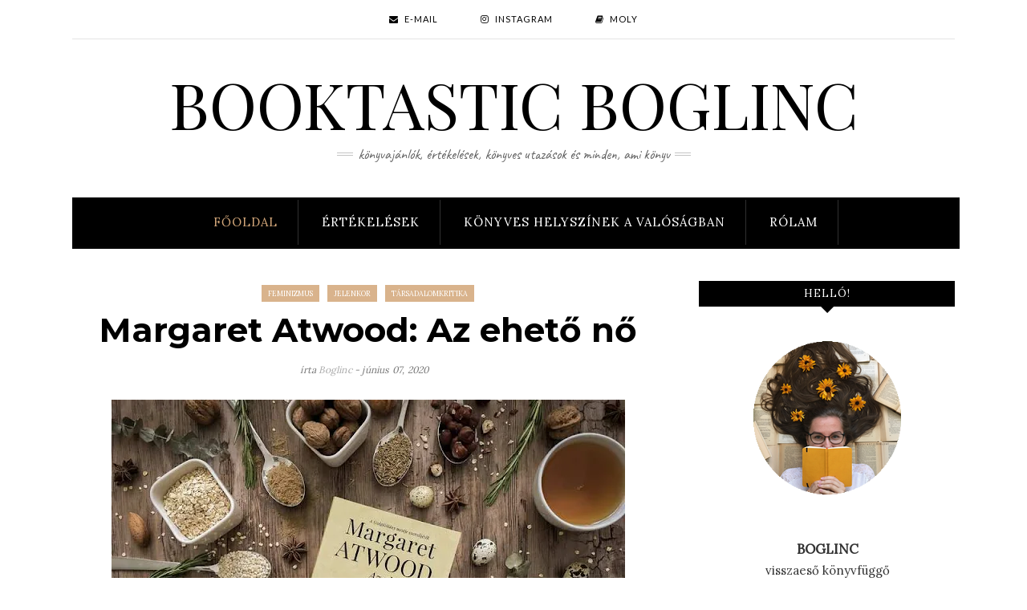

--- FILE ---
content_type: text/html; charset=UTF-8
request_url: https://booktasticboglinc.blogspot.com/2020/06/ezerarcu-japan-japan-kultura-utikalauza.html
body_size: 65676
content:
<!DOCTYPE html>
<html dir='ltr' xmlns='http://www.w3.org/1999/xhtml' xmlns:b='http://www.google.com/2005/gml/b' xmlns:data='http://www.google.com/2005/gml/data' xmlns:expr='http://www.google.com/2005/gml/expr'>
<head>
<link href='https://www.blogger.com/static/v1/widgets/2944754296-widget_css_bundle.css' rel='stylesheet' type='text/css'/>
<!-- [ Meta Tag SEO ] -->
<meta content='Boglinc' name='author'/>
<meta content='Könyvértékelések a legfrissebb megjelenésektől a régi klasszikusokig, tarkítva könyves témájú utazásokkal és egyéb érdekességekkel.' name='description'/>
<meta content='könyvajánló, könyvértékelés, szépirodalom, kortárs, regény, fantasy, képregény, manga, manhwa, ismeretterjesztő, könyves helyszínek a valóságban' name='keywords'/>
<meta charset='utf-8'/>
<meta content='width=device-width, initial-scale=1' name='viewport'/>
<meta content='blogger' name='generator'/>
<meta content='text/html; charset=UTF-8' http-equiv='Content-Type'/>
<link href='http://www.blogger.com/openid-server.g' rel='openid.server'/>
<link href='https://booktasticboglinc.blogspot.com/' rel='openid.delegate'/>
<link href='https://booktasticboglinc.blogspot.com/2020/06/ezerarcu-japan-japan-kultura-utikalauza.html' rel='canonical'/>
<title>Ezerarcú &#8203;Japán - A japán kultúra útikalauza - Booktastic Boglinc</title>
<meta content='Japán az az ország, ami egy kicsit talán mindenkit foglalkoztat. Én sem vagyok ezzel másképp, így nem is volt kérdés, hogy szívesen belevetném-e magam a Bookline könyvek újdonságába, az Ezerarcú Japán című izgalmas útikalauzba.' name='description'/>
<meta content='Ezerarcú ​Japán - A japán kultúra útikalauza, Booktastic Boglinc: Ezerarcú ​Japán - A japán kultúra útikalauza, Booktastic Boglinc' name='keywords'/>
<link href='https://booktasticboglinc.blogspot.com/feeds/posts/default' rel='alternate' title='Booktastic Boglinc - Atom' type='application/atom+xml'/>
<link href='https://booktasticboglinc.blogspot.com/feeds/posts/default?alt=rss' rel='alternate' title='Booktastic Boglinc - RSS' type='application/rss+xml'/>
<link href='http://www.blogger.com/feeds/2339970690401195530/posts/default' rel='alternate' title='Booktastic Boglinc - Atom' type='application/atom+xml'/>
<link href='https://blogger.googleusercontent.com/img/b/R29vZ2xl/AVvXsEgSgKtFVzz2YbwmUf2nhuLSjKCFlhEWhYMjn1M_Y8dyDPkJfu5nBgAxMgWe9v9gW1SdO7C9vVvetO0yMFP0Jn82pawsKVTbzwtyc4p35Ryr6ZoRMzyHpGBjQUfa-aptHCHsqxW_iVa5dySDqi94mNyKqfW303jXnhZT7Q2448iyCX4A7nDjDjYSvOnUhFlu/s72-c/ezerarcu-japan.JPG' rel='image_src'/>
<link href='/favicon.ico' rel='icon' type='image/x-icon'/>
<meta content='' name='Author'/>
<meta content='general' name='rating'/>
<meta content='id' name='geo.country'/>
<!-- [ Social Media Meta Tag ] -->
<meta content='Booktastic Boglinc: Ezerarcú ​Japán - A japán kultúra útikalauza' property='og:title'/>
<meta content='article' property='og:type'/>
<meta content='https://booktasticboglinc.blogspot.com/2020/06/ezerarcu-japan-japan-kultura-utikalauza.html' property='og:url'/>
<meta content='https://blogger.googleusercontent.com/img/b/R29vZ2xl/AVvXsEgSgKtFVzz2YbwmUf2nhuLSjKCFlhEWhYMjn1M_Y8dyDPkJfu5nBgAxMgWe9v9gW1SdO7C9vVvetO0yMFP0Jn82pawsKVTbzwtyc4p35Ryr6ZoRMzyHpGBjQUfa-aptHCHsqxW_iVa5dySDqi94mNyKqfW303jXnhZT7Q2448iyCX4A7nDjDjYSvOnUhFlu/s1600/ezerarcu-japan.JPG' property='og:image'/>
<meta content='Japán az az ország, ami egy kicsit talán mindenkit foglalkoztat. Én sem vagyok ezzel másképp, így nem is volt kérdés, hogy szívesen belevetném-e magam a Bookline könyvek újdonságába, az Ezerarcú Japán című izgalmas útikalauzba.' property='og:description'/>
<meta content='Booktastic Boglinc' property='og:site_name'/>
<meta content='en_US' property='og:locale'/>
<meta content='en_GB' property='og:locale:alternate'/>
<meta content='id_ID' property='og:locale:alternate'/>
<meta content='summary' name='twitter:card'/>
<meta content='Booktastic Boglinc: Ezerarcú ​Japán - A japán kultúra útikalauza' name='twitter:title'/>
<meta content='xxxxx' name='twitter:site'/>
<meta content='xxxxx' name='twitter:creator'/>
<meta content='width=device-width,initial-scale=1,minimum-scale=1,maximum-scale=1' name='viewport'/>
<!-- FONTS -->
<link href="//fonts.googleapis.com/css?family=Bad+Script%7CRaleway:400,500,600,700,300%7CLora:400" rel="stylesheet" type="text/css">
<link href='https://fonts.googleapis.com/css?family=Playfair+Display%3A400%2C400italic%2C700%2C700italic%7CMerriweather%3A400%2C400italic%7CDroid+Serif%3A400%2C400italic%2C700%7COld+Standard+TT%3A400%2C400italic%2C700%7CPT+Sans%3A400%2C700%2C400italic%2C700italic%7COpen+Sans%3A300italic%2C400italic%2C600italic%2C700italic%2C800italic%2C400%2C300%2C600%2C700%2C800%26subset%3Dlatin%2Cvietnamese%7CLato%3A400%2C700%2C300%2C100%2C300italic%2C400italic%2C700italic&subset=latin%2Clatin-ext' id='rst-fonts-css' media='all' rel='stylesheet' type='text/css'/>
<link href='https://fonts.googleapis.com/css?family=Lato%3Aregular%7CRaleway%3A200%7CCaveat%3Aregular%7CMontserrat%3A700&subset' media='all' rel='stylesheet' type='text/css'/>
<link href='//fonts.googleapis.com/css?family=Playfair+Display:400|Lato:400|Crimson+Text:400|Nothing+You+Could+Do:400|Lato:400|Open+Sans:400|Montserrat:400|Lato:400|Lato:400' media='all' rel='stylesheet' type='text/css'/>
<link href='https://fonts.googleapis.com/css2?family=Montserrat:ital,wght@0,100..900' rel='stylesheet'/><!-- font-family: "Montserrat", sans-serif; -->
<!-- ICONS -->
<script crossorigin='anonymous' src='https://kit.fontawesome.com/a4bc39c829.js'></script><!-- FONT AWESOME -->
<style type='text/css'>@font-face{font-family:'Lato';font-style:normal;font-weight:400;font-display:swap;src:url(//fonts.gstatic.com/s/lato/v25/S6uyw4BMUTPHjxAwXiWtFCfQ7A.woff2)format('woff2');unicode-range:U+0100-02BA,U+02BD-02C5,U+02C7-02CC,U+02CE-02D7,U+02DD-02FF,U+0304,U+0308,U+0329,U+1D00-1DBF,U+1E00-1E9F,U+1EF2-1EFF,U+2020,U+20A0-20AB,U+20AD-20C0,U+2113,U+2C60-2C7F,U+A720-A7FF;}@font-face{font-family:'Lato';font-style:normal;font-weight:400;font-display:swap;src:url(//fonts.gstatic.com/s/lato/v25/S6uyw4BMUTPHjx4wXiWtFCc.woff2)format('woff2');unicode-range:U+0000-00FF,U+0131,U+0152-0153,U+02BB-02BC,U+02C6,U+02DA,U+02DC,U+0304,U+0308,U+0329,U+2000-206F,U+20AC,U+2122,U+2191,U+2193,U+2212,U+2215,U+FEFF,U+FFFD;}@font-face{font-family:'Lora';font-style:normal;font-weight:400;font-display:swap;src:url(//fonts.gstatic.com/s/lora/v37/0QI6MX1D_JOuGQbT0gvTJPa787weuxJMkq18ndeYxZ2JTg.woff2)format('woff2');unicode-range:U+0460-052F,U+1C80-1C8A,U+20B4,U+2DE0-2DFF,U+A640-A69F,U+FE2E-FE2F;}@font-face{font-family:'Lora';font-style:normal;font-weight:400;font-display:swap;src:url(//fonts.gstatic.com/s/lora/v37/0QI6MX1D_JOuGQbT0gvTJPa787weuxJFkq18ndeYxZ2JTg.woff2)format('woff2');unicode-range:U+0301,U+0400-045F,U+0490-0491,U+04B0-04B1,U+2116;}@font-face{font-family:'Lora';font-style:normal;font-weight:400;font-display:swap;src:url(//fonts.gstatic.com/s/lora/v37/0QI6MX1D_JOuGQbT0gvTJPa787weuxI9kq18ndeYxZ2JTg.woff2)format('woff2');unicode-range:U+0302-0303,U+0305,U+0307-0308,U+0310,U+0312,U+0315,U+031A,U+0326-0327,U+032C,U+032F-0330,U+0332-0333,U+0338,U+033A,U+0346,U+034D,U+0391-03A1,U+03A3-03A9,U+03B1-03C9,U+03D1,U+03D5-03D6,U+03F0-03F1,U+03F4-03F5,U+2016-2017,U+2034-2038,U+203C,U+2040,U+2043,U+2047,U+2050,U+2057,U+205F,U+2070-2071,U+2074-208E,U+2090-209C,U+20D0-20DC,U+20E1,U+20E5-20EF,U+2100-2112,U+2114-2115,U+2117-2121,U+2123-214F,U+2190,U+2192,U+2194-21AE,U+21B0-21E5,U+21F1-21F2,U+21F4-2211,U+2213-2214,U+2216-22FF,U+2308-230B,U+2310,U+2319,U+231C-2321,U+2336-237A,U+237C,U+2395,U+239B-23B7,U+23D0,U+23DC-23E1,U+2474-2475,U+25AF,U+25B3,U+25B7,U+25BD,U+25C1,U+25CA,U+25CC,U+25FB,U+266D-266F,U+27C0-27FF,U+2900-2AFF,U+2B0E-2B11,U+2B30-2B4C,U+2BFE,U+3030,U+FF5B,U+FF5D,U+1D400-1D7FF,U+1EE00-1EEFF;}@font-face{font-family:'Lora';font-style:normal;font-weight:400;font-display:swap;src:url(//fonts.gstatic.com/s/lora/v37/0QI6MX1D_JOuGQbT0gvTJPa787weuxIvkq18ndeYxZ2JTg.woff2)format('woff2');unicode-range:U+0001-000C,U+000E-001F,U+007F-009F,U+20DD-20E0,U+20E2-20E4,U+2150-218F,U+2190,U+2192,U+2194-2199,U+21AF,U+21E6-21F0,U+21F3,U+2218-2219,U+2299,U+22C4-22C6,U+2300-243F,U+2440-244A,U+2460-24FF,U+25A0-27BF,U+2800-28FF,U+2921-2922,U+2981,U+29BF,U+29EB,U+2B00-2BFF,U+4DC0-4DFF,U+FFF9-FFFB,U+10140-1018E,U+10190-1019C,U+101A0,U+101D0-101FD,U+102E0-102FB,U+10E60-10E7E,U+1D2C0-1D2D3,U+1D2E0-1D37F,U+1F000-1F0FF,U+1F100-1F1AD,U+1F1E6-1F1FF,U+1F30D-1F30F,U+1F315,U+1F31C,U+1F31E,U+1F320-1F32C,U+1F336,U+1F378,U+1F37D,U+1F382,U+1F393-1F39F,U+1F3A7-1F3A8,U+1F3AC-1F3AF,U+1F3C2,U+1F3C4-1F3C6,U+1F3CA-1F3CE,U+1F3D4-1F3E0,U+1F3ED,U+1F3F1-1F3F3,U+1F3F5-1F3F7,U+1F408,U+1F415,U+1F41F,U+1F426,U+1F43F,U+1F441-1F442,U+1F444,U+1F446-1F449,U+1F44C-1F44E,U+1F453,U+1F46A,U+1F47D,U+1F4A3,U+1F4B0,U+1F4B3,U+1F4B9,U+1F4BB,U+1F4BF,U+1F4C8-1F4CB,U+1F4D6,U+1F4DA,U+1F4DF,U+1F4E3-1F4E6,U+1F4EA-1F4ED,U+1F4F7,U+1F4F9-1F4FB,U+1F4FD-1F4FE,U+1F503,U+1F507-1F50B,U+1F50D,U+1F512-1F513,U+1F53E-1F54A,U+1F54F-1F5FA,U+1F610,U+1F650-1F67F,U+1F687,U+1F68D,U+1F691,U+1F694,U+1F698,U+1F6AD,U+1F6B2,U+1F6B9-1F6BA,U+1F6BC,U+1F6C6-1F6CF,U+1F6D3-1F6D7,U+1F6E0-1F6EA,U+1F6F0-1F6F3,U+1F6F7-1F6FC,U+1F700-1F7FF,U+1F800-1F80B,U+1F810-1F847,U+1F850-1F859,U+1F860-1F887,U+1F890-1F8AD,U+1F8B0-1F8BB,U+1F8C0-1F8C1,U+1F900-1F90B,U+1F93B,U+1F946,U+1F984,U+1F996,U+1F9E9,U+1FA00-1FA6F,U+1FA70-1FA7C,U+1FA80-1FA89,U+1FA8F-1FAC6,U+1FACE-1FADC,U+1FADF-1FAE9,U+1FAF0-1FAF8,U+1FB00-1FBFF;}@font-face{font-family:'Lora';font-style:normal;font-weight:400;font-display:swap;src:url(//fonts.gstatic.com/s/lora/v37/0QI6MX1D_JOuGQbT0gvTJPa787weuxJOkq18ndeYxZ2JTg.woff2)format('woff2');unicode-range:U+0102-0103,U+0110-0111,U+0128-0129,U+0168-0169,U+01A0-01A1,U+01AF-01B0,U+0300-0301,U+0303-0304,U+0308-0309,U+0323,U+0329,U+1EA0-1EF9,U+20AB;}@font-face{font-family:'Lora';font-style:normal;font-weight:400;font-display:swap;src:url(//fonts.gstatic.com/s/lora/v37/0QI6MX1D_JOuGQbT0gvTJPa787weuxJPkq18ndeYxZ2JTg.woff2)format('woff2');unicode-range:U+0100-02BA,U+02BD-02C5,U+02C7-02CC,U+02CE-02D7,U+02DD-02FF,U+0304,U+0308,U+0329,U+1D00-1DBF,U+1E00-1E9F,U+1EF2-1EFF,U+2020,U+20A0-20AB,U+20AD-20C0,U+2113,U+2C60-2C7F,U+A720-A7FF;}@font-face{font-family:'Lora';font-style:normal;font-weight:400;font-display:swap;src:url(//fonts.gstatic.com/s/lora/v37/0QI6MX1D_JOuGQbT0gvTJPa787weuxJBkq18ndeYxZ0.woff2)format('woff2');unicode-range:U+0000-00FF,U+0131,U+0152-0153,U+02BB-02BC,U+02C6,U+02DA,U+02DC,U+0304,U+0308,U+0329,U+2000-206F,U+20AC,U+2122,U+2191,U+2193,U+2212,U+2215,U+FEFF,U+FFFD;}@font-face{font-family:'Playfair Display';font-style:normal;font-weight:400;font-display:swap;src:url(//fonts.gstatic.com/s/playfairdisplay/v40/nuFvD-vYSZviVYUb_rj3ij__anPXJzDwcbmjWBN2PKdFvXDTbtPK-F2qC0usEw.woff2)format('woff2');unicode-range:U+0301,U+0400-045F,U+0490-0491,U+04B0-04B1,U+2116;}@font-face{font-family:'Playfair Display';font-style:normal;font-weight:400;font-display:swap;src:url(//fonts.gstatic.com/s/playfairdisplay/v40/nuFvD-vYSZviVYUb_rj3ij__anPXJzDwcbmjWBN2PKdFvXDYbtPK-F2qC0usEw.woff2)format('woff2');unicode-range:U+0102-0103,U+0110-0111,U+0128-0129,U+0168-0169,U+01A0-01A1,U+01AF-01B0,U+0300-0301,U+0303-0304,U+0308-0309,U+0323,U+0329,U+1EA0-1EF9,U+20AB;}@font-face{font-family:'Playfair Display';font-style:normal;font-weight:400;font-display:swap;src:url(//fonts.gstatic.com/s/playfairdisplay/v40/nuFvD-vYSZviVYUb_rj3ij__anPXJzDwcbmjWBN2PKdFvXDZbtPK-F2qC0usEw.woff2)format('woff2');unicode-range:U+0100-02BA,U+02BD-02C5,U+02C7-02CC,U+02CE-02D7,U+02DD-02FF,U+0304,U+0308,U+0329,U+1D00-1DBF,U+1E00-1E9F,U+1EF2-1EFF,U+2020,U+20A0-20AB,U+20AD-20C0,U+2113,U+2C60-2C7F,U+A720-A7FF;}@font-face{font-family:'Playfair Display';font-style:normal;font-weight:400;font-display:swap;src:url(//fonts.gstatic.com/s/playfairdisplay/v40/nuFvD-vYSZviVYUb_rj3ij__anPXJzDwcbmjWBN2PKdFvXDXbtPK-F2qC0s.woff2)format('woff2');unicode-range:U+0000-00FF,U+0131,U+0152-0153,U+02BB-02BC,U+02C6,U+02DA,U+02DC,U+0304,U+0308,U+0329,U+2000-206F,U+20AC,U+2122,U+2191,U+2193,U+2212,U+2215,U+FEFF,U+FFFD;}</style>
<style id='page-skin-1' type='text/css'><!--
/*
-----------------------------------------------
Blogger Template Style
Name:     Melissa Clean & Responsive Blogger Template
Designer: BeautyTemplates
Url     : www.BeautyTemplates.com
----------------------------------------------- */
/* Variable definitions
====================
<Group description="Page Text" selector="">
<Variable name="body.font" description="Font" type="font" default="normal normal 15px Lora, Helvetica, FreeSans, sans-serif"/>
<Variable name="body.text.color" description="Text Color" type="color" default="#333333"/>
<Variable name="body.link.color" description="Link Color" type="color" default="#777777"/>
<Variable name="body.link.color.hover" description="Hover Color" type="color" default="#000000"/>
</Group>
<Group description="Background Color" selector="">
<Variable name="body.background.color" description="Outer Background Color" type="color" default="#ffffff"/>
</Group>
<Group description="Blog Header" selector="">
<Variable name="header.text.font" description="Header Font" type="font" default="80px Playfair Display" />
<Variable name="header.text.color" description="Header Color" type="color" default="#000000" />
</Group>
<Group description="Post Titles" selector="">
<Variable name="post.title.font" description="Font" type="font" default="20px Playfair Display"/>
<Variable name="post.title.color" description="Color" type="color" default="#000000" />
<Variable name="post.title.color.hover" description="Hover Color" type="color" default="#777777" />
</Group>
<Group description="Navigation" selector="">
<Variable name="navbar.background" description="Navbar Background Color" type="color" default="#000"/>
<Variable name="navbar.text.font" description="Navbar Font" type="font" default="14px Playfair Display"/>
<Variable name="navbar.text.color" description="Navbar Text Color" type="color" default="#ffffff"/>
<Variable name="navbar.text.color.hover" description="Navbar Text Hover Color" type="color" default="#d2a679"/>
</Group>
<Group description="Widgets" selector="">
<Variable name="widget.title.font" description="Widget Title Font" type="font" default="12px Playfair Display"/>
<Variable name="widget.title.text.color" description="Widget Title Color" type="color" default="#fff"/>
</Group>
<Group description="Social Icons" selector="">
<Variable name="socialz.color" description="Social Icon Color" type="color" default="#000"/>
<Variable name="socialz.color.hover" description="Social Icon Hover Color" type="color" default="#777777"/>
</Group>
<Group description="Sidebar Social Icons" selector="">
<Variable name="sidebar.social.background" description="Social Icon Background Color" type="color" default="#ffffff"/>
<Variable name="sidebar.social.color" description="Social Icon Color" type="color" default="#444444"/>
<Variable name="sidebar.social.border.color" description="Social Icon Border Color" type="color" default="#f0f0f0"/>
</Group>
<Group description="Label" selector="">
<Variable name="label.font" description="Navbar Font" type="font" default="11px Lato"/>
<Variable name="label.color" description="Navbar Text Color" type="color" default="#646464"/>
<Variable name="label.color.hover" description="Navbar Background Color" type="color" default="#aaaaaa"/>
</Group>
*/
/* --- ROOT VARIABLES --- */
/* Source: https://www.w3schools.com/css/css3_variables.asp
Syntax example: font-family: var(--font-post-title); */
:root {
--font-post-title: Montserrat, Helvetica, FreeSans, sans-serif;
--font-post-body: Lora, Helvetica, FreeSans, sans-serif;
--font-page-title: Montserrat, Helvetica, FreeSans, sans-serif;
}
/* Global reset */
/* Based upon 'reset.css' in the Yahoo! User Interface Library: http://developer.yahoo.com/yui */
*, body, dl, dt, dd, ul, ol, li, h1, h2, h3, h4, h5, h6, pre, form, label, fieldset, input, p, blockquote, th, td { margin:0; padding:0 }
table { border-collapse:collapse; border-spacing:0 }
fieldset, img { border:0 }
address, caption, cite, code, dfn, em, strong, th, var { font-style:normal; font-weight:normal }
ol, ul, li { list-style:none }
caption, th { text-align:left }
h1, h2, h3, h4, h5, h6 { font-size:100%; font-weight:normal }
q:before, q:after { content:''}
/* Global reset-RESET */
strong { font-weight: bold }
em { font-style: italic }
a img { border:none } /* Gets rid of IE's blue borders */
body#layout #header {
margin-bottom: 80px;
clear:both;
}
div#Subscribe h2 {
display: none;
}
div#Header1 p {
text-align: center;
margin: 0;
position: relative;
padding: 0 26px;
text-transform: lowercase;
color: #646464;
font-family: 'Caveat', cursive;
font-size: 18px;
position:relative;
display: inline-block;
margin-top: 10px;
}
div#Header1 p:before,div#Header1 p:after { content: "";
position: absolute;
left: 0;
top: 50%;
margin-top: -2px;
width: 20px;
height: 2px;
border-top: 1px solid #c4c4c4;
border-bottom: 1px solid #c4c4c4;}
div#Header1 p:after {
left: auto;
right: 0;
}
#layout:before {    content: 'This is the property of Beautytemplates.com';
text-transform: uppercase;
font-size: 20px;
color: #999;
margin: 0 0 20px 0;
display: inline-block;
font-weight: 700;
padding: 20px;
font-family: sans-serif;
border: 4px double #FD856E;}
#Attribution1 {height:0px;visibility:hidden;display:none;}
#b-navbar {height:0px;visibility:hidden;display:none;}
.widget-item-control {display:none;}
body#layout {
width: 1000px;
}
#layout .container,#layout .outerwrapper {
width: 100%;
margin: 0 auto;
}
body#layout #navigation {
height: auto;
margin-bottom: 60px;
margin-top: 30px;
position: relative;
width: 100%;
z-index: 999;
}
body#layout #top-social {
height: auto;
}
body#layout #widget-area .footerwidget {
width:30%;
margin-right: 0px;
}
body#layout #sidebar .widget {
width:100%;
}
body#layout div#main {
width: 60%;
}
.preload{display:none!important}
body {
color: #333333;
font:normal normal 15px Lora, Helvetica, FreeSans, sans-serif;
line-height: 1.84; /* BOGLINC - SORMAGASSÁG */
letter-spacing: 0px;
text-transform: none;    font-weight: 400;
}
p {
font-size:13px;
line-height:26px;
}
a {
text-decoration:none;
color:#777777;
}
a:hover {
color:#000000
}
h1,h2,h3,h4,h5,h6 {
font-family:"Lora", sans-serif;
}
.container {
width:1100px;
margin:0 auto;
}
.container.sp_sidebar {
overflow:hidden;
}
#main {
width:100%;
}
.container.sp_sidebar #main {
width:67%;
float:left;
}
#sidebar {
width:29%;
float:right;
}
/********************************/
/*** Navigation ***/
/********************************/
#navigation {
background:#fff;
height:58px;
text-align: center;
z-index:999;
width:100%;
-webkit-backface-visibility: hidden;
background-color: #000;
border-color: #020202;
border-style: solid;
}
.slicknav_menu {
display:none;
}
#navigation .container {
position:relative;
}
.menu li {
display:inline-block;
position:relative;
}
/* BOGLINC - FEJLÉC MENÜ LINKEK FORMÁZÁSA */
.menu li a {
color: white; /* Betűszín */
font-weight: bold; /* Betű vastagság - bold vagy normal */
font-style: normal; /* Betű dőlés - italic vagy normal */
font:15px Lora, Helvetica, FreeSans, sans-serif;
/*font-weight:400;*/
/*color:#ffffff;*/
line-height:56px;
text-transform:uppercase;
display:inline-block;
-o-transition:.3s;
-ms-transition:.3s;
-moz-transition:.3s;
-webkit-transition:.3s;
letter-spacing: 1px;
}
/* BOGLINC - FEJLÉC MENÜ LINKEK FORMÁZÁSA RÁMUTATÁSRA */
.menu li a:hover {
color: #d2a679; /* Betűszín */
}
/* BOGLINC - FEJLÉC MENÜBEN FŐOLDAL LINKJÉNEK FORMÁZÁSA */
ul.menu > li:first-child a {
color: #d2a679; /* Betűszín */
}
/* BOGLINC - FEJLÉC ALMENÜ FORMÁZÁSA */
.menu .sub-menu, .menu .children {
background: black; /* Háttérszín */
text-align: left; /* Szöveg igazítás */
}
/* BOGLINC - FEJLÉC ALMENÜ LINKEK FORMÁZÁSA */
ul.menu ul a, .menu ul ul a {
color: white; /* Betűszín */
border-top: 1px solid #303030; /* Felső keret: vastagság, stílus, szín */
}
/* BOGLINC - FEJLÉC ALMENÜ LINKEK FORMÁZÁSA RÁMUTATÁSRA */
ul.menu ul a:hover, .menu ul ul a:hover {
background: #333333; /* Háttérszín */
}
.show-search {
position: absolute;
right: 34px;
display: none;
z-index: 2;
}
.show-search #searchform input#s {
color: #666;
padding: 9px 10px;
width: 100%;
box-sizing: border-box;
border-radius: 0;
width: 230px;
background: #fff;
height: 32px;
border: 1px solid #eee;
border-right: none;
z-index: 1;
}
.header-right a {
display: inline-block;
font-size: 14px;
color: #777;
border: 1px solid #eee;
width: 32px;
height: 30px;
line-height: 30px;
text-align: center;
}
/*** DROPDOWN ***/
.menu .sub-menu,
.menu .children {
background-color: #171717;
display: none;
padding: 0;
position: absolute;
margin-top:0;
left: 0;
z-index: 99999;
}
ul.menu ul a,
.menu ul ul a {
color: #999;
margin: 0;
padding: 6px 10px 7px 10px;
min-width: 160px;
line-height:20px;
-o-transition:.25s;
-ms-transition:.25s;
-moz-transition:.25s;
-webkit-transition:.25s;
transition:.25s;
border-top:1px solid #333;
}
ul.menu ul li,
.menu ul ul li {
padding-right:0;
margin-right:0;
}
ul.menu ul a:hover,
.menu ul ul a:hover {
color: #fff;
background:#333;
}
ul.menu li:hover > ul,
.menu ul li:hover > ul {
display: block;
}
.menu .sub-menu ul,
.menu .children ul {
left: 100%;
top: 0;
}
a.more-link:hover {
background-color: #303030;
color: #fff!important;
}
/** Search **/
.header-top .container {
position: relative;
}
/*** Top Social ***/
#top-social {
text-align: center;
background: #d9b38c;
height:48px;
}
#top-social a i {
font-size: 11px;
padding-right: 7px;
line-height:48px;
color:#000;
-webkit-transition: all 0.2s linear;
-moz-transition: all 0.2s linear;
-ms-transition: all 0.2s linear;
-o-transition: all 0.2s linear;
transition: all 0.2s linear;
}
div#top-social a {
padding-left: 50px;
}
div#top-social a:first-child {
padding-left: 0;
}
div#top-social {
color: #ffffff;
font-size: 11px;
text-transform: uppercase;
letter-spacing: 1px;
font-family: lato;
border-color: #e5e5e5;
background-color: #fff;
border-bottom-width: 1px;
border-bottom-style: solid;
}
h1.logo_h.logo_h__txt {
font: 80px Playfair Display;
padding: 0px 0;
text-align: center;
color:#000000;
text-transform: uppercase;
line-height: 80px;
font-weight: 400;
font-style: normal;
letter-spacing: 0;
text-transform: uppercase;
}
h1.logo_h.logo_h__txt a {
color:#000000 !important; /* BOGLINC */
}
.post-tag a {
line-height: 1.2;
margin-bottom: 12px;
margin-right: 10px; /* BOGLINC */
/*display: none;*/ /* BOGLINC */
background: #d9b38c;
color: #ffffff;
font-size: 9px; /* CÍMKETÉGLÁK - BETŰMÉRET */
font-weight: 300;
letter-spacing: 0px; /* CÍMKETÉGLÁK - BETŰTÁVOLSÁG */
word-break: keep-all !important; /* CÍMKETÁGLÁK - SZÓTÖRÉS */
padding: 5px 8px;
text-transform: uppercase;
}
.post-tag a:last-child {
margin-right: 0px;
}
/*
.post-tag a:first-child {
display: inline-block;
}
*/
article:first-child .post-tag a{    margin-bottom: 10px!important;}
.outerwrapper {
width: 1100px;
margin: 0 auto;
background-color: #ffffff;
}
/********************************/
/*** Header ***/
/********************************/
#header {
padding:40px 0;
text-align:center;
}
#logo {
text-align:center;
}
#top-search{right:0}
#top-social{left:0}
.header-top #top-social, .header-top #top-search{
position: absolute;
top: 50%;
transform: translateY(-50%);
-webkit-transform: translateY(-50%);
-moz-transform: translateY(-50%);
}
/** Featured area **/
.featured-area {
margin-bottom: 50px;
padding-bottom: 10px;
margin-top: -70px;
border-bottom: 1px solid rgba(34,34,34,0.1);
}
/********************************/
/*** Grid Item ***/
/********************************/
/* grid title */
.sp-grid-title {
margin-bottom:45px;
text-align:center;
}
.sp-grid-title h3 {
font-size: 26px;
font-weight: 400;
text-transform: uppercase;
letter-spacing:4px;
margin-bottom:4px;
}
.sp-grid-title .sub-title {
font-size: 18px;
font-style: italic;
color: #999;
}
.sp-grid li {
display: inline-block;
vertical-align: top;
width: 300px;
margin-right: 16px;
margin-bottom: 45px;
}
.container.sp_sidebar .sp-grid li {
width:315px;
}
.container.sp_sidebar .sp-grid li:nth-child(3n+3) {
margin-right:16px;
}
.container.sp_sidebar .sp-grid li:nth-child(2n+2) {
margin-right:0;
}
.sp-grid li:nth-child(3n+3) {
margin-right:0;
}
.sp-grid li .item img {
width:100%;
height:auto;
margin-bottom:10px;
}
.sp-grid li .item .cat {
font-size: 11px;
font-weight: 700;
letter-spacing: 1px;
text-transform: uppercase;
font-family:"Open Sans";
margin-bottom:7px;
display:block;
}
.sp-grid li .item .cat a:hover {
text-decoration:underline;
}
.sp-grid li .item h2 {
margin-bottom:8px;
}
.sp-grid li .item h2 a {
font-size: 15px;
color: #000000;
text-transform: uppercase;
letter-spacing: 1px;
font-weight: 700;
-o-transition:.3s;
-ms-transition:.3s;
-moz-transition:.3s;
-webkit-transition:.3s;
}
.sp-grid li .item h2 a:hover {
opacity:.5;
}
.sp-grid li .item p {
margin-bottom:6px;
}
.sp-grid li .item .date {
font-size: 13px;
color: #999;
letter-spacing: 1px;
font-style: italic;
}
/********************************/
/*** Post ***/
/********************************/
.post {
margin-bottom:50px;
width:47.8%;
float:left;
}
article:first-child{
width:100%;
}
article:nth-child(2n+2) {
margin-right: 31px;
}
article .post-meta{display:none}
article:first-child .post-meta{display:block;}
.post-header h1, .post-header h2 {
margin-bottom: 0px;
}
.single .post {
margin-bottom:70px;
}
/* BOGLINC - BEJEGYZÉSBEN ELŐFORDULÓ LINKEK FORMÁZÁSA */
.post-entry a:link {
background-color: transparent; /* Háttérszín */
color: gray; /* Betűszín */
font-weight: bold; /* Betű vastagság - bold vagy normal */
font-style: normal; /* Betű dőlés - italic vagy normal */
}
/* BOGLINC - BEJEGYZÉSBEN ELŐFORDULÓ LINKEK FORMÁZÁSA RÁMUTATÁSRA */
.post-entry a:hover {
color: black; /* Betűszín */
}
/*** Post Header ***/
.post-header {
margin-bottom:10px;
padding-bottom: 15px;
padding: 0 0px;
text-align: center;
}
.post-header .cat a {
color: #646464;
font:11px Lato;
display: inline-block;
margin-bottom: 10px;
text-transform: uppercase;
letter-spacing: 2px;
}
.post-header .cat a:hover {
color: #aaaaaa;
text-decoration:underline;
}
/* BEJEGYZÉS CÍME */
.post-header h1 a, .post-header h2 a, .post-header h1, .post-header h2 {
/*font: 20px Playfair Display;*/
font-family: var(--font-post-title); /* BOGLINC */
font-weight: bold; /* BOGLINC */
text-align: center; /* BOGLINC */
color: #000000;
-o-transition: .3s;
-ms-transition: .3s;
-moz-transition: .3s;
-webkit-transition: .3s;
position: relative;
display: block;
margin-bottom: 0px;
margin-top: 10px;  /* BOGLINC */
line-height: 1.25;
font-weight: 700;
/*text-transform: uppercase;*/
padding: 0 20px;
}
article:first-child .post-header h1 a,article:first-child .post-header h2 a,article:first-child .post-header h1{font-size:42px;  line-height: 49px;}
article:first-child .post-header h1,article:first-child .post-header h2 { margin-bottom:8px!important; }
.post-header h2 a:hover {
color: #777777;
}
/*** Post image ***/
.post-image {
margin-bottom:18px;
}
.post-image img {
max-width:100%;
height:auto;
min-width:100%;
}
.post-image.audio iframe {
height:166px;
}
.container.sp_sidebar .post-image.audio iframe {
width:650px;
height:auto;
}
/*** Post Entry ***/
.post-entry {
text-align: justify;
padding: 0 0px 8px;
}
.post-entry img {
max-width:100%;
height:auto;
}
.post-entry p {
margin-bottom:20px;
text-align: justify;
text-align: center;
display:none;
}
.post-entry a.more-link {
margin-top: 25px;
display: inline-block;
-o-transition: .3s;
-ms-transition: .3s;
-moz-transition: .3s;
position: relative;
-o-transition: .3s;
-ms-transition: .3s;
-moz-transition: .3s;
-webkit-transition: .3s;
font-weight: 400;
padding: 0 25px;
font-size: 12px;
text-transform: uppercase;
display: inline-block;
border: 1px solid #ddd;
color: #303030;
height: 34px;
line-height: 34px;
display:none;
}
article:first-child .post-entry a.more-link{    display: inline-block;}
/* BOGLINC */ /* H1-H6 FEJEZET CÍMEK FORMÁZÁSAI */
.post-entry p, .post-entry h1, .post-entry h2, .post-entry h3, .post-entry h4, .post-entry h5, .post-entry h6, .post-entry hr {
margin-bottom:0px; /* Valamennyi fejezet cím alatti margó */
}
.post-entry h1, .post-entry h2, .post-entry h3, .post-entry h4, .post-entry h5, .post-entry h6 {
color:#333333; /* Valamennyi fejezet cím színe */
font-weight:700; /* Valamennyi fejezet cím betű vastagsága */
}
.post-entry h1 { /* H1 fejezet cím egyedi formázásai */
font-size:24px;
}
.post-entry h2 { /* H2 fejezet cím egyedi formázásai */
font-size:24px;
}
.post-entry h3 { /* H3 fejezet cím egyedi formázásai */
font-size:24px;
}
.post-entry h4 { /* H4 fejezet cím egyedi formázásai */
font-size:20px;
}
.post-entry h5 { /* H5 fejezet cím egyedi formázásai */
font-size:20px;
}
.post-entry h6 { /* H6 fejezet cím egyedi formázásai */
font-size:20px;
}
.post-entry hr {
border:0;
height:0;
border-bottom:1px solid #e5e5e5;
clear:both;
}
.post-entry blockquote p {
border-left:3px solid #cea525;
color:#999;
padding:0 18px;
font-family:"Georgia";
font-size:18px;
line-height:28px;
font-style:italic;
}
.post-entry ul, .post-entry ol {
padding-left:45px;
margin-bottom:20px;
}
.post-entry ul li {
margin-bottom:12px;
list-style:square;
}
.post-entry ol li {
margin-bottom:12px;
list-style:decimal;
}
.sticky.post .post-header { border:1px dashed #ddd; padding:20px 0; }
.bypostauthor  {}
.post-entry table { width:100%; margin-bottom:22px; border-collapse:collapse }
.post-entry td, .post-entry th { padding: 12px; border-bottom: 1px #e5e5e5 solid; }
.post-entry th { font-weight:bold; font-size:14px; background:#f5f5f5;}
.post-entry tr:hover {
background:#f9f9f9;
}
/*** Post Share ***/
.post-share {
text-align:center;
margin-top:40px;
margin-bottom:100px;
}
.post-share a {
display:inline-block;
}
.share-box {
width: 42px;
height: 42px;
border-radius: 50%;
background: #fff;
border: 4px double #ddd;
display: inline-block;
line-height: 42px;
margin: 0 10px;
-o-transition: .3s;
-ms-transition: .3s;
-moz-transition: .3s;
-webkit-transition: .3s;
}
.share-box i {
font-size:14px;
}
.share-box:hover {
background:#171717;
border:1px solid #171717;
}
/*** Post author ***/
.post-author {
margin-bottom:80px;
margin-top:70px;
overflow:hidden;
border-bottom: 1px solid rgba(34,34,34,0.1);
padding-bottom: 40px;
margin-bottom: 40px;
}
.author-img {
float:left;
margin-right:30px;
}
.author-img img {
border-radius:50%;
}
.author-content h5 a {
font-size:14px;
letter-spacing:2px;
text-transform:uppercase;
margin-bottom:8px;
color:#000;
display:block;
}
.author-content p {
margin-bottom:8px;
}
.author-content .author-social {
font-size:14px;
color:#bbb;
margin-right:8px;
}
/*** Post related ***/
.post-related {
overflow:hidden;
margin-bottom:80px;
margin-top:40px;
padding: 0 0px;
}
.post-box { text-align:center; }
.post-box-title {
text-align: left;
margin-bottom: 20px;
font-family: Lato;
font-weight: 400;
color: #282828;
font-size: 18px;
text-transform: uppercase;
margin: 0 0 30px 0;
letter-spacing: 1px;
position: relative;
padding-bottom: 10px;
}
.item-related {
width:292px;
float:left;
margin-right:32px;
}
.item-related:last-child { margin-right:0; }
.container.sp_sidebar .item-related{
width:233px;
margin-right:19px;
}
.container.sp_sidebar .item-related:last-child {
margin-right:0;
}
.item-related img {
margin-bottom:6px;
width:100%;
height:auto;
}
.item-related h3 a {
display: block;
font-family: Lora, Helvetica, FreeSans, sans-serif;
font-weight: 300;
color: #303030;
font-size: 16px;
line-height: 22px;
}
.item-related h3 a:hover {
text-decoration:underline;
}
.item-related span.date {
font-size:10px;
font-family:"Open Sans", sans-serif;
text-transform:uppercase;
font-style:italic;
color:#999;
}
/** Post tags ***/
.post-tags {
margin-top:30px;
margin-bottom:50px;
}
.post-tags a {
font-family:"Open Sans", sans-serif;
font-size:11px;
letter-spacing:2px;
text-transform:uppercase;
background:#f2f2f2;
color:#666;
padding:7px 10px 8px;
margin-right:6px;
border-radius:2px;
margin-bottom:5px;
display:inline-block;
}
.post-tags a:hover {
background:#333;
color:#fff;
text-decoration:none;
}
/*** Post Pagination ***/
.post-pagination {
overflow:hidden;
}
.post-pagination .prev-post {
float:left;
width:470px;
}
.post-pagination .next-post {
float:right;
text-align:right;
width:470px;
}
.container.sp_sidebar .post-pagination .prev-post, .container.sp_sidebar .post-pagination .next-post {
width:325px;
}
.post-pagination span {
color:#999;
font-size:16px;
font-style:italic;
letter-spacing:1px;
}
.post-pagination .arrow {
font-size:64px;
color:#ddd;
line-height:64px;
}
.post-pagination .prev-post .arrow {
float:left;
margin-right:18px;
}
.post-pagination .next-post .arrow {
float:right;
margin-left:18px;
}
.pagi-text {
margin-top:11px;
}
.post-pagination h5 {
text-transform:uppercase;
letter-spacing:2px;
font-size:14px;
}
.post-pagination a {
color:#999;
}
.post-pagination a:hover > .arrow, .post-pagination a:hover > .pagi-text span, .post-pagination a:hover {
color:#000;
}
.site-social-networks.show-title li {
text-align: center;
width: 31.9%;
}
.site-social-networks li {
display: inline-block;
padding: 0;
}
.site-social-networks.show-title a {
margin: 20px auto 0 auto;
text-transform: uppercase;
font-size: 10px;
}
.site-social-networks.show-title i {
display: block;
margin: 0 auto 10px auto;
}
.site-social-networks.style-default i {
width: 32px;
height: 32px;
margin: 0 auto;
line-height: 32px;
text-align: center;
font-size: 18px;
color: #444444;
}
ul.site-social-networks.secondary-2-primary.style-default.show-title li {
margin-bottom: 2px!important;
padding-bottom: 7px!important;
border: 1px solid #f0f0f0;
padding: 10px 0;
background-color: #ffffff;
}
ul.site-social-networks.secondary-2-primary.style-default.show-title li:last-child{ border: 1px solid #f0f0f0!important;}
/********************************/
/*** Pagination ***/
/********************************/
.pagination {
margin-bottom:60px;
overflow:hidden;
clear: both;
}
.pagination a {
color:#999;
letter-spacing:1px;
text-transform:uppercase;
font-size:12px;
}
.pagination a:hover {
text-decoration:none;
color:#000;
}
.pagination .newer {
float:left;
}
.pagination .older {
float:right;
}
/********************************/
/*** Footer Social ***/
/********************************/
.footerz {
padding: 0px 0px;
}
/* EREDETI LÁBLÉC FORMÁZÁS */
/*
#footer-social {
padding: 30px 0;
text-align: center;
background: #000000;
}
#footer-social a {
margin: 0 15px;
text-transform: uppercase;
font-weight: 400;
letter-spacing: 1px;
display: inline-block;
border-left: 1px solid #444;
text-align: center;
padding: 3px 0;
padding-left: 60px;
color: #ffffff;
font-size: 11px;
}
#footer-social a:first-child {
margin-left: 0;
padding-left: 0px;
border-left: 0px;
}
#footer-social a:last-child {
margin-right:0;
}
#footer-social a i {
height: 32px;
width: 32px;
text-align: center;
line-height: 32px;
background: #d2a679;
color: #fff;
border-radius: 50%;
margin-right: 5px;
font-size: 14px;
}
#footer-social a:hover {
text-decoration:none;
color:#f8d8d8;
}
#footer-social a:hover > i {
background:#000;
}
*/
/* EREDETI LÁBLÉC FORMÁZÁS VÉGE */
/* BOGLINC */ /* INSTAGRAM */
#footer-social {
background: #ffffff; /* Háttérszín */
}
#footer-social .container {
display: flex; /* Rugalmas tároló */
flex-direction: row; /* Sorba rendezés */
flex-wrap: nowrap; /* Ne csússzanak egymásra az elemek */
justify-content: space-around; /* Elemek közti térköz */
align-items: center; /* Középre rendezés */
}
#footer-social a {
margin: 10px; /* Margó */
}
#footer-social img {
width: calc(100%); /* Kép szélessége */
height: auto; /* Kép magassága */
}
/********************************/
/*** Footer logo ***/
/********************************/
#footer-logo {
background:#111;
padding:60px 0;
text-align:center;
}
#footer-logo img {
margin-bottom:15px;
}
#footer-logo p {
color:#777;
font-size:15px;
margin-bottom:0;
font-style:italic;
}
#footer-logo p i {
color:#646464;
font-size:14px;
margin:0 5px 0 7px;
}
.share-box:hover > i {
color: #fff;
}
/********************************/
/*** Footer Copyright ***/
/********************************/
#footer-copyright {
padding:12px 0;
background:#000;
overflow:hidden;
font-family:"Open Sans", sans-serif;
}
#footer-copyright p {
font-size:11px;
color:#EFEFEF;
text-align:center;
}
.to-top {
margin-top: 6px;
font-size: 25px;
text-transform: uppercase;
font-weight: 700;
letter-spacing: 3px;
color: #444;
position: fixed!important;
bottom: 25px;
right: 65px;
border: 1px solid #eee;
width: 40px;
height: 40px;
text-align: center;
line-height: 30px;
background: #fff;
}
.to-top i {
font-size:14px;
margin-left:3px;
}
.to-top:hover {
text-decoration:none;
}
/********************************/
/*** Widget Area ***/
/********************************/
#widget-area {
overflow:hidden;
margin-bottom:60px;
padding-top:60px;
}
#widget-area .footerwidget {
float:left;
}
#widget-area .widget, #sidebar .widget {
float: left;
width: 320px;
}
#widget-area .widget h2 {
font: 12px Playfair Display;
font-weight: 700;
font-style: normal;
line-height: 1.25;
letter-spacing: 2px;
text-transform: uppercase;
text-align: center;
display: block;
text-overflow: ellipsis;
white-space: nowrap;
overflow: hidden;
text-transform: uppercase;
font-size: 11px;
letter-spacing: 2px;
display: block;
margin-bottom: 20px;
text-align: center;
color: #343434;
font-weight: 700;
position: relative;
padding: 14px 11px;
background-color: #F8F8F8;
}
.widget h2 span:before {
right: 100%;
}
.widget h2 span:after {
left: 100%;
}
#widget-area #container3 {
margin-right:0px;
}
#sidebar .widget {
margin-right: 0;
float: none;
margin-bottom: 40px;
}
#sidebar .widget.Label li{    border-top: 1px solid #eeeeee;    padding-bottom: 7px;
padding-top: 7px;    margin-bottom: 0;}
#sidebar .widget.Label li a{    transition: all 0.2s ease 0s;
-webkit-transition: all 0.2s ease 0s;
-moz-transition: all 0.2s ease 0s;}
#sidebar .widget.Label li a:hover{ padding-left: 10px;    transition: all 0.2s ease 0s;
-webkit-transition: all 0.2s ease 0s;
-moz-transition: all 0.2s ease 0s;}
#sidebar .widget.Label li:first-child {
border-top: 0px;
}
#sidebar .widget.Label li a{    color: #404040;
font-size: 13px;
text-transform: uppercase;
display: inline-block;
font-family: Open Sans;  }
#sidebar img {
max-width:100%;
}
#sidebar iframe {
max-width:260px;
}
.widget:last-child {
margin-right:0;
}
.widget-title, #sidebar .widget h2{
font:13px Lora, Helvetica, FreeSans, sans-serif;
background: #000;
color: #fff;
font-size: 13px;
font-weight: 500;
letter-spacing: 1px;
line-height: 32px;
margin-bottom: 24px;
position: relative;
text-align: center;
text-transform: uppercase;
}
.widget-title, #sidebar .widget h2:after {
border-left: 8px solid transparent;
border-right: 8px solid transparent;
border-top: 8px solid #000;
bottom: -8px;
content: "";
height: 0;
left: 0;
margin: 0 auto;
position: absolute;
right: 0;
width: 0;
}
#sidebar .widget ul li {
margin-bottom:7px;
padding-bottom:7px;
}
#sidebar .widget ul li:last-child {
margin-bottom:0;
padding-bottom:0;
border-bottom:none;
}
.cloud-label-widget-content {display:inline-block;text-align:left;}
.cloud-label-widget-content .label-size{display:inline-block;float:left;font-size:11px;line-height:normal;margin:0 5px 5px 0;opacity:1}
.cloud-label-widget-content .label-size a{
color: #646464;
float: left;
border: 1px solid #eee;
font: 11px Lato;
float: left;
margin: 0;
text-transform: uppercase;
transition: all .6s;
color: #646464;
padding: 6px 10px;
border: 1px solid #eeeeee;
line-height: 14px;
display: inline-block;
}
/*** Search widget ***/ /* BOGLINC */ /* KERESÉS */
#BlogSearch1_form {
width: 80%; /* BOGLINC - KERESÉS MODUL SZÉLESSÉGE */
position: relative;
left: 50%;
transform: translateX(-50%);
}
#searchform input#s {
border: 1px solid #e5e5e5;
background:#fff url(img/searchsubmit.png) no-repeat 96% 13px;
padding:14px 14px;
font-size:11px;
color:#999;
letter-spacing:1px;
}
input.gsc-search-button { /* Keresőgomb margója */
margin-left: 10px;
padding: 0 5px;
}
#searchform #s:focus { outline:none; }
/** searchbar for widget ***/
.widget #searchform input#s {
width:260px;
}
#sidebar .widget #searchform input#s {
width:230px;
}
/*** About Widget ***/
.about-widget {
float: left;
text-align: center;
width: 100%;
}
.about-widget > img {
display: inline-block;
margin-bottom: 25px;
-webkit-border-radius: 50%;
-moz-border-radius: 50%;
-ms-border-radius: 50%;
-o-border-radius: 50%;
border-radius: 50%;
}
.about-widget > p {
float: left;
width: 100%;
margin-bottom: 30px;
}
h4.post-box-title:after {
width: 60px;
position: absolute;
bottom: 0;
content: "";
left: 0;
border-bottom: 2px solid #eeeeee;
}
div#Instagram {
position: relative;
padding: 20px 0 0px;
}
.my-insta-box {
position: absolute;
z-index: 99;
opacity: 0.95;
padding: 10px;
top: 50%;
left: 50%;
transform: translate(-50%, -50%);
margin-bottom: 14px;
}
a.btn-style {
background: rgb(238, 225, 199); /* Insta doboz háttér */
padding: 10px 20px;
color: #000;
}
/** Instagram widget support **/
.instag ul.thumbnails > li {
width:32% !important;
}
.instag ul.thumbnails > li img:hover {
opacity:.8;
}
.instag ul li {
margin:0;
padding-bottom:0;
border-bottom:none;
}
.pllexislider ul li {
margin:0;
padding-bottom:0;
border-bottom:none;
}
/*** Tagcloud widget ***/
.widget .tagcloud a {
font-family:"Open Sans", sans-serif;
font-size:10px;
letter-spacing:1px;
text-transform:uppercase;
background:#f2f2f2;
color:#666;
padding:6px 8px 7px;
margin-right:5px;
margin-bottom:8px;
display:inline-block;
border-radius:2px;
}
.widget .tagcloud a:hover {
background:#333;
color:#fff;
}
/*** Calender widget ***/
#wp-calendar {width: 100%; }
#wp-calendar caption { text-align: right; color: #777; font-size: 12px; margin-top: 10px; margin-bottom: 15px; }
#wp-calendar thead { font-size: 12px;  }
#wp-calendar thead th { padding-bottom: 10px; }
#wp-calendar tbody { color: #aaa; }
#wp-calendar tbody td { background: #f5f5f5; border: 1px solid #fff; text-align: center; padding:8px;}
#wp-calendar tbody td a { font-weight:700; color:#222; }
#wp-calendar tbody td:hover { background: #fff; }
#wp-calendar tbody .pad { background: none; }
#wp-calendar tfoot #next { font-size: 10px; text-transform: uppercase; text-align: right; }
#wp-calendar tfoot #prev { font-size: 10px; text-transform: uppercase; padding-top: 10px; }
#wp-calendar thead th { padding-bottom: 10px; text-align: center; }
/** WIDGET ITEMS **/
.widget ul.side-newsfeed li {
list-style-type: none;
margin-bottom: 16px!important;
padding-bottom: 11px!important;
margin-left: 0;
border-bottom: 1px solid #eee;
margin-left:0;
}
.widget ul.side-newsfeed li:last-child {
margin-bottom:0;
padding-bottom:0;
}
.widget ul.side-newsfeed li .side-item {
overflow:hidden;
}
.widget ul.side-newsfeed li .side-item .side-image {
float:left;
margin-right:14px;
}
.widget ul.side-newsfeed li .side-item .side-image img {
width:86px;
height:auto;
}
.widget ul.side-newsfeed li .side-item .side-item-text {
overflow:hidden;
}
.widget ul.side-newsfeed li .side-item .side-item-text h4 a {
font-weight: 600;
color: #171717;
display: block;
font-size: 14px;
}
.widget ul.side-newsfeed li .side-item .side-item-text .side-item-meta {
font-weight: 400;
color: #999;
font-size: 11px;
font-style: normal;
text-decoration: none;
text-transform: uppercase;
}
/** Social Widget **/
.widget-social {
text-align:center;
}
.widget-social a:first-child {
margin-left:0;
}
.widget-social a:last-child {
margin-right:0;
}
.widget-social a i {
height:28px;
width:28px;
text-align:center;
line-height:28px;
background:#666;
color:#fff;
border-radius:50%;
margin:0 2px;
font-size:14px;
}
.widget-social a:hover {
text-decoration:none;
color:#000;
}
.widget-social a:hover > i {
background:#000;
}
/*******************************
*** COMMENTS
*******************************/
.post-comments {
margin-bottom:70px;
margin-top:70px;
padding: 0 0px;
}
.comments {
margin-bottom:40px;
}
.comment {
border-bottom:1px dotted #eee;
margin-top:20px;
margin-bottom:34px;
padding-bottom:40px;
}
.comment .avatar-image-container {
float:left;
}
.comment .avatar-image-container img {
border-radius:50%;
width:50px;
height:50px;
max-width:50px;
max-height:50px;
}
.comments .comment-block {
margin-left: 80px;
position: relative;
}
.comment-replies {
margin-left: 40px;
margin-top: 20px;
}
.comments .avatar-image-container {
float: left;
max-height: 50px;
overflow: hidden;
width: 50px;
}
.comment-replies .comment {
border:none;
margin-bottom:0px;
padding-bottom:0px;
}
.thecomment .comment-text {
overflow:hidden;
}
.thecomment .comment-text span.author, cite.user > a {
display:block;
font-size:14px;
text-transform:uppercase;
letter-spacing:2px;
margin-bottom:6px;
color:#333;
font-family:"Open Sans";
}
.thecomment .comment-text span.author a:hover {
text-decoration:underline;
}
span.datetime {
font-size:14px;
color:#999;
font-style:italic;
display:block;
margin-bottom:10px;
}
.thecomment .comment-text em {
font-size:13px;
margin-bottom:-14px;
display:block;
color:orange;
letter-spacing:1px;
}
.thecomment .comment-text em i {
font-size:14px;
color:#f3bd00;
}
.comment-actions a {
float:right;
font-size:11px;
background-color:#aaa;
color:#FFF;
padding:3px 6px 5px 6px;
border-radius:2px;
margin-left:7px;
font-family:"Lato";
-o-transition:.3s;
-ms-transition:.3s;
-moz-transition:.3s;
-webkit-transition:.3s;
transition:.3s;
}
.continue a {
float:left;
margin-bottom:20px;
font-size:11px;
background-color:#aaa;
color:#FFF;
padding:3px 6px 5px 6px;
border-radius:2px;
margin-left:7px;
font-family:"Lato";
-o-transition:.3s;
-ms-transition:.3s;
-moz-transition:.3s;
-webkit-transition:.3s;
transition:.3s;
}
.loadmore a {
font-size:11px;
background-color:#aaa;
color:#FFF;
padding:3px 6px 5px 6px;
border-radius:2px;
margin-left:7px;
font-family:"Lato";
-o-transition:.3s;
-ms-transition:.3s;
-moz-transition:.3s;
-webkit-transition:.3s;
transition:.3s;
}
div#pinterest-gallery li {
width: 48%;
float: left;
height: 125px;
border: 2px solid #fff;
background-size: cover;
display: inline-block;
}
#pinterest-gallery li a {
color: transparent;
line-height: 1px;
font-size: 0px;
}
.pinterest-link {
display: block;
overflow: hidden;
text-indent: 100%;
height: 100%;
white-space: nowrap;
}
.post-comments span.reply a.comment-edit-link {
background:#c5c5c5;
}
.post-comments span.reply a:hover {
opacity:.8;
}
ul.children { margin: 0 0 0 55px; }
ul.children li.thecomment { margin:0 0 8px 0; }
/** Reply **/
#respond {
margin-bottom:20px;
overflow:hidden;
}
#respond  h3 {
font-size:14px;
color:#999;
font-weight:400;
margin-bottom:30px;
font-family:"Lato";
letter-spacing:2px;
text-transform:uppercase;
}
#respond h3 a {
color:#000;
display:inline-block;
}
#respond h3 small a {
text-transform:uppercase;
font-size:11px;
background:#333;
color:#FFF;
padding:4px 6px 5px;
border-radius:3px;
margin-left:7px;
letter-spacing:1px;
-o-transition:.3s;
-ms-transition:.3s;
-moz-transition:.3s;
-webkit-transition:.3s;
transition:.3s;
}
#respond h3 small a:hover {
opacity:.8;
}
#respond label {
color:#888;
width:80px;
font-size:14px;
display:inline-block;
font-weight:300;
}
#respond input {
padding:8px 10px;
border:1px solid #DDD;
margin-right:10px;
border-radius: 3px;
color:#999;
margin-bottom:15px;
font-size:11px;
width:250px;
font-family:"Georgia";
}
#respond input:focus {outline:none;}
#respond .comment-form-url {
margin-bottom:10px;
}
#respond textarea {
padding:14px;
border:1px solid #DDD;
border-radius: 3px;
width:95%;
height:120px;
font-size:13px;
color:#777;
margin-bottom:14px;
line-height:20px;
font-family:"Georgia";
}
#respond textarea:focus {outline:none;}
#respond #submit {
font-family:"Lato";
text-transform:uppercase;
letter-spacing:2px;
background:#eee;
border-radius:0;
font-size:11px;
color:#666;
padding:12px 19px 14px;
margin-top:6px;
display:inline-block;
border:none;
-o-transition:.3s;
-ms-transition:.3s;
-moz-transition:.3s;
-webkit-transition:.3s;
transition:.3s;
cursor:pointer;
border-radius:30px;
width:auto;
}
#respond #submit:hover {
background:#333;
color:#FFF;
}
/********************************/
/*** Archive ***/
/********************************/
.archive-box {
background:#f4f4f4;
padding:22px 0 24px;
text-align:center;
margin-bottom:70px;
margin-top:-70px;
border-bottom:1px solid #eee;
}
.archive-box span {
font-size:14px;
font-style:italic;
letter-spacing:1px;
color:#999;
}
.archive-box h1 {
font-size:26px;
letter-spacing:4px;
text-transform:uppercase;
}
.nothing {
margin-bottom:90px;
text-align:center;
}
/* =WordPress Core
-------------------------------------------------------------- */
.alignnone {
margin: 5px 20px 20px 0;
}
.aligncenter,
div.aligncenter {
display: block;
margin: 5px auto 5px auto;
}
.alignright {
float:right;
margin: 5px 0 20px 20px;
}
.alignleft {
float: left;
margin: 5px 20px 20px 0;
}
.aligncenter {
display: block;
margin: 5px auto 5px auto;
}
a img.alignright {
float: right;
margin: 5px 0 20px 20px;
}
a img.alignnone {
margin: 5px 20px 20px 0;
}
a img.alignleft {
float: left;
margin: 5px 20px 20px 0;
}
a img.aligncenter {
display: block;
margin-left: auto;
margin-right: auto
}
.wp-caption {
background: #fff;
border: 1px solid #f0f0f0;
max-width: 96%; /* Image does not overflow the content area */
padding: 5px 3px 10px;
text-align: center;
font-family:"Open Sans";
}
.wp-caption.alignnone {
margin: 5px 20px 20px 0;
}
.wp-caption.alignleft {
margin: 5px 20px 20px 0;
}
.wp-caption.alignright {
margin: 5px 0 20px 20px;
}
.wp-caption img {
border: 0 none;
height: auto;
margin: 0;
max-width: 98.5%;
padding: 0;
width: auto;
}
.wp-caption p.wp-caption-text {
font-size: 11px;
line-height: 17px;
margin: 0;
padding: 0 4px 5px;
}
/*** Custom WordPress gallery style ***/
.gallery .gallery-caption{
font-size:12px;
color:#888;
font-family:"Open Sans";
}
.gallery .gallery-icon img{
border-radius:2px;
border:1px solid #eee !important;
padding:7px;
}
.gallery .gallery-icon img:hover {
border:1px solid #ccc !important;
}
/*** Contact Form 7 ***/
/*********************************************************/
.wpcf7 input {
width:266px;
}
div.wpcf7 {
overflow:hidden;
margin-top:40px;
}
.wpcf7 p.sp_input {
float:left;
margin-right:19px;
}
.wpcf7 p.sp_message {
clear:both;
}
.wpcf7 input, .wpcf7 textarea {
padding:8px;
border:1px solid #DDD;
margin-right:10px;
-webkit-border-radius: 5px;-moz-border-radius: 5px;border-radius: 5px;
color:#777;
font-size:12px;
margin-top:6px;
margin-bottom:6px;
}
.wpcf7 textarea {
width:95%;
}
.wpcf7 .wpcf7-submit {
background:#171717;
-webkit-border-radius: 20px;-moz-border-radius: 20px;border-radius:20px;
padding:12px 24px;
color:#FFF;
letter-spacing:3px;
font-size:11px;
text-transform:uppercase;
cursor:pointer;
-o-transition:.3s;
-ms-transition:.3s;
-moz-transition:.3s;
-webkit-transition:.3s;
transition:.3s;
display:block;
border:none;
width:auto;
}
.wpcf7 .wpcf7-submit:hover {
background:#777;
}
/*** 404 ***/
.error-404 {
margin-bottom:105px;
text-align:center;
}
.error-404 h1 {
font-size:190px;
font-weight:700;
margin-bottom:-25px;
}
.error-404 p {
color:#999;
font-size:18px;
font-style:italic;
}
.author-content {
margin-left: 140px;
}
.PageList LI.selected A {
font-weight: normal!important;
text-decoration: none;
}
#navigation { background:#000000; }
/* HASZNÁLATON KÍVÜL
.menu li a { color:#ffffff; }
.menu li a:hover {  color:#d2a679; }
.menu .sub-menu, .menu .children { background: #000; text-align: left;}
ul.menu ul a, .menu ul ul a {     color: #fff;
border-top: 1px solid #303030; }
ul.menu ul a:hover, .menu ul ul a:hover { color: #ffffff; background:#333333; }
*/
#top-social a { color:#000000; }
#top-social a:hover{ color:#777777; }
#top-search a:hover { background:#474747; }
#top-search a:hover { color:#cccccc; }
.widget-title , #sidebar .widget h2, #widget-area .widget h2 { color:#ffffff; }
#sidebar .widget-title, #sidebar .widget h2, #widget-area .widget h2 { background:; color:; }
#footer-logo { background:#171717; }
#footer-logo p { color:#EFEFEF; }
#footer-copyright { background:#ffffff; }
#footer-copyright p { color:#444; }
#footer-logo p i { color:#646464; }
.post-entry blockquote p { border-left:3px solid #cea525; }
.slicknav_menu {
background:#000000;
padding:9px;
position: relative;
z-index: 9999999;
}
.slicknav_menu .slicknav_icon-bar {
background-color: #ffffff;
}
.slicknav_nav a{
padding:5px 10px;
margin:2px 5px;
text-decoration:none;
color:#ffffff;
font-family:&quot;Open Sans&quot;, sans-serif;
font-size:11px;
font-weight:400;
letter-spacing:2px;
text-transform:uppercase;
}
#main .widget {
width: 100%;
}
#navigation .widget ul li {
border: none;
margin-bottom: 0px;
padding-bottom: 0px;
border-right-color: #303030;
border-right-style: solid;
padding: 0 25px;
border-right-width: 1px;
}
#navigation .widget ul li:last-child:after {
content: "";
}
#navigation .widget a:hover {
text-decoration: none;
}
#widget-area #container3 .widget {
margin-right: 0;
}
.container.sp_sidebar {
overflow: hidden;
margin: 40px auto;
}
/*** FEATURED AREA STYLES ***/
/*********************************************************/
.flexslider {
margin-bottom: 50px;
}
.flexslider ul.slides li .overlay {
background:rgba(0,0,0,.2);
height:540px;
width:1100px;
position:absolute;
bottom:0;
-o-transition:.3s;
-ms-transition:.3s;
-moz-transition:.3s;
-webkit-transition:.3s;
transition:.3s;
text-align: center;
z-index:1;
}
.flexslider ul.slides li .overlay:before {
content: '';
display: inline-block;
height: 100%;
vertical-align: middle;
}
.flexslider ul.slides li:hover > .overlay {
background:rgba(0,0,0,.6);
}
.flexslider ul.slides li .feature_text {
width:80%;
vertical-align: middle;
display: inline-block;
z-index:100;
}
.flexslider ul.slides li .feature_text .feature-line {
margin-bottom:20px;
}
/* BOGLINC - CAROUSEL ELVÁLASZTÓ VONAL */
.flexslider ul.slides li .feature_text .feature-line span.line {
height:2px;
width:60px;
background:#FFF; /* Vonal színe */
box-shadow: 0px 0px 5px rgba(0,0,0,1), 0px 0px 10px rgba(0,0,0,.6), 0px 0px 20px rgba(0,0,0,.4); /* Doboz árnyék */
display:inline-block;
}
/* BOGLINC - CAROUSEL CÍM */
.flexslider ul.slides li .feature_text h2 a {
color: #fff; /* Betűszín */
text-shadow: 0px 0px 5px rgba(0,0,0,1), 0px 0px 10px rgba(0,0,0,.6), 0px 0px 20px rgba(0,0,0,.4); /* Betű árnyék */
line-height: 1.2em;
margin-bottom: 0px;
display: block;
font-family: Playfair Display;
font-size: 35px;
font-weight: 400;
font-style: normal;
line-height: 1.25;
letter-spacing: 3px;
text-transform: uppercase;
}
.flexslider ul.slides li .feature_text p {
color:#fff;
box-shadow: 0px 0px 5px rgba(0,0,0,1), 0px 0px 10px rgba(0,0,0,.6), 0px 0px 20px rgba(0,0,0,.4); /* Betű árnyék */
font-size:15px;
padding:1px 8px;
display:inline-block;
margin-bottom:40px;
}
.flexslider ul.slides li .feature_text span.feature_button {
display:block;
}
/* BOGLINC - CAROUSEL READ MORE GOMB */
.flexslider ul.slides li .feature_text span.feature_button a {
border:2px solid #FFF;
color:#FFF; /* Betűszín */
box-shadow: 0px 0px 20px rgba(0,0,0,.4); /* Doboz árnyék */
text-shadow: 0px 0px 5px rgba(0,0,0,1), 0px 0px 10px rgba(0,0,0,.6), 0px 0px 20px rgba(0,0,0,.4); /* Betű árnyék */
padding:11px;
text-transform:uppercase;
font-size:12px;
font-weight:700;
letter-spacing:2px;
font-family:Sans-serif;
-o-transition:.3s;
-ms-transition:.3s;
-moz-transition:.3s;
-webkit-transition:.3s;
transition:.3s;
padding: 12px 16px;
}
/* BOGLINC - CAROUSEL READ MORE GOMB RÁMUTATÁSSAL */
.flexslider ul.slides li .feature_text span.feature_button a:hover {
background:#000; /* Háttérszín */
color:#fff; /* Betűszín */
border:3px solid #FFF; /* Keret: vastagság, stílus, szín */
}
.flexslider ul.slides li .feature_text span.feature_button a i.fa {
margin-left:1px;
font-size:14px;
}
/*** flexslider gallery **/
.flexslider.gallery {
margin-bottom:20px;
}
.flexslider .slides a.thumb {
display:block;
height:540px;
overflow:hidden;
position: relative;
}
#blog-pager > span a h3 {
font-family: raleway;
font-size: 17px;
}
#blog-pager a:hover {
text-decoration: none;
}
#blog-pager a > h3:hover {
text-decoration: underline!important;
}
#blog-pager-older-link{display:inline;float:right;width:50%;text-align:right;padding:0}
#blog-pager-newer-link{display:inline;float:left;width:50%;text-align:left;padding:0}
#blog-pager{
clear:both;
font-size:16px;
line-height:normal;
margin:0;
padding:10px;
font-family: times new roman;
background: #f9f9f9;
}
#instafeed{width:100%;display:block;margin:0;padding:0;line-height:0}
#instafeed img{height:auto;width:100%}
#instafeed a{padding:0;margin:0;display:inline-block;position:relative}
#instafeed li{width:20%;display:inline-block;margin:0!important;padding:0!important}
#instafeed .insta-likes{width:100%;height:100%;margin-top:-100%;opacity:0;text-align:center;letter-spacing:1px;background:rgba(255,255,255,0.4);position:absolute;text-shadow:2px 2px 8px #fff;font:normal 400 11px Montserrat,sans-serif;color:#222;line-height:normal;transition:all .35s ease-out;-o-transition:all .35s ease-out;-moz-transition:all .35s ease-out;-webkit-transition:all .35s ease-out}
#instafeed a:hover .insta-likes{opacity:1}
/*---Flicker Image Gallery-----*/
.flickr_plugin {
width: 100%;
}
.flickr_badge_image {
float: left;
height: 70px;
margin: 8px 5px 0px 5px;
width: 70px;
}
.flickr_badge_image a {
display: block;
}
.flickr_badge_image a img {
display: block;
width: 100%;
height: auto;
-webkit-transition: opacity 100ms linear;
-moz-transition: opacity 100ms linear;
-ms-transition: opacity 100ms linear;
-o-transition: opacity 100ms linear;
transition: opacity 100ms linear;
}
.flickr_badge_image a img:hover {
opacity: .5;
}
.related-header-wrapper1 {
left: 30px;
position: absolute;
text-align: center;
bottom: 30px;
width: 276px;
height: 330px;
background: #fff;
padding: 30px 40px;
border: 1px solid #eee;
}
.related-header-wrapper2 {
left: 35px;
position: absolute;
text-align: center;
bottom: 35px;
width: 276px;
height: 330px;
background: #fff;
padding: 30px 40px;
border: 1px solid #eee;
}
.related-header {
left: 40px;
position: absolute;
text-align: center;
bottom: 40px;
width: 276px;
height: 330px;
background: #fff;
padding: 30px 40px;
border: 1px solid #eee;
z-index: 9999;
}
.tile-layout{
display:none;
opacity:0;
}
.tile-layout .brick:hover .related-header, #featured-carousel_list .featured-post:hover .related-header{
background:#fff;
color:#333333 !important;
}
.related-header a,.related-header .meta-info,
#featured-carousel_list .featured-post:hover .related-header .single-author,
#featured-carousel_list .featured-post:hover .related-header .single-cat,
.tile-layout .brick:hover .related-header a,
.tile-layout .brick:hover .related-header .meta-info,
.tile-layout .brick:hover .related-header .single-author,
.tile-layout .brick:hover .related-header .single-cat
{
color:#333333;
}
.featured-post .related-header {
left: 40px;
position: absolute;
text-align: center;
bottom: 40px;
width: 276px;
height: 330px;
background: #fff;
padding: 30px 40px;
border: 1px solid #eee;
z-index: 9999;
overflow: hidden;
}
.single-cat{
font-size: 13px;
text-transform: uppercase;
margin-bottom:20px;
}
.single-header .single-cat{
margin-bottom:0px;
}
.single-cat a{
color:#646464;
font-weight: 400;
letter-spacing: 2px;
font: 10px Lato;
}
.related-header h2{
font-family: "Montserrat";
font-size: 18px;
font-weight: 400;
margin-bottom:16px;
text-transform: uppercase;
letter-spacing:1px;
margin-top: 10px;
}
.related-header h2 a:hover{
color:rgba(51,51,51, .7) !important;
}
.featured-post .related-header .meta-info{
color:#999;
font-size:12px;
}
.related-header .more-button {
padding: 10px 20px 11px;
margin-top: 30px;
font-size: 11px;
padding-bottom: 5px;
display: inline-block;
margin-top: 0px;
margin-bottom: 20px;
font-family: "Montserrat", sans-serif;
text-transform: uppercase;
position: relative;
font-weight: 600;
letter-spacing: 2px;
}
.more-button:before {
content: "";
position: absolute;
left: 50%;
margin-left: -15px;
bottom: 0;
height: 1px;
width: 30px;
border-bottom: 1px solid #333;
}
.related-header p{
margin-top: 15px;
font-family: "Lato", sans-serif;
color: #555;
font-size: 14px;
line-height: 24px;
}
.related-header .single-author{
margin-bottom:0px;
}
.related-header .single-cat{
display: inline-block;
}
.single-cat{
margin-top:10px;
margin-bottom:0px;
}
.related-header .single-cat{
margin-bottom:20px;
}
.featured-post .related-header .single-cat{
margin-bottom:0px;
}
.flex-direction-nav {
height: 113px;
position: absolute;
bottom: 0px;
z-index: 10000;
text-transform: uppercase;
}
blockquote { /* BOGLINC */
font-style: italic; !important;
color: #888; !important;
border-left: 5px solid #ffffff; !important;
background-color: #FBF8EF; !important;
margin-left: 0; !important;
padding: 25px 35px;  !important;
}
blockquote::before {
content: "\f10d"; /* Unicode Font Awesome idézőjel ikonhoz */
font-family: "Font Awesome 6 Free";
font-weight: 900;
margin-right: 5px;
font-style: normal !important;
}
blockquote::after {
content: "\f10e"; /* Unicode záró idézőjelhez */
font-family: "Font Awesome 6 Free";
font-weight: 900;
margin-left: 5px;
font-style: normal !important;
}

--></style>
<link href='https://www.blogger.com/dyn-css/authorization.css?targetBlogID=2339970690401195530&amp;zx=5f07546c-3ef2-4eae-963f-870184b70602' media='none' onload='if(media!=&#39;all&#39;)media=&#39;all&#39;' rel='stylesheet'/><noscript><link href='https://www.blogger.com/dyn-css/authorization.css?targetBlogID=2339970690401195530&amp;zx=5f07546c-3ef2-4eae-963f-870184b70602' rel='stylesheet'/></noscript>
<meta name='google-adsense-platform-account' content='ca-host-pub-1556223355139109'/>
<meta name='google-adsense-platform-domain' content='blogspot.com'/>

</head>
<style type='text/css'>
.pagination .older {
  float: right;
  position: relative; 
  text-align: right;
}

.pagination .newer {
  float: left;
  position: relative; 
  text-align: left;
}
 .post-nav-icon {
   position: absolute;
  top: 7px;
  width: 32px;
  height: 32px;
  text-align: center;
  line-height: 32px;
  background-color: #aaaaaa;
  border-radius: 32px;
  color: #fff;
  letter-spacing: 0;

}

.older .post-nav-icon{
right:0;
}

.newer .post-nav-icon{
left:0;
}


.older .pager-heading {
    border: 1px solid #eee;
    color: #282828;
    display: inline-block;
    padding: 8px 20px;
    text-transform: uppercase;
    color: #707070;
  
    font-size: 12px;
    font-weight: 600;
    line-height: 24px;
}



.newer .pager-heading {
    border: 1px solid #eee;
    color: #282828;
    display: inline-block;
    padding: 8px 20px;
    text-transform: uppercase;
    color: #707070;
    font-size: 12px;
    font-weight: 600;
    line-height: 24px;
}

.newer .pager-title {
  font-size: 150%;
  display: block;
  line-height: 1.3;
  white-space: normal;
  text-overflow: ellipsis;
  overflow: hidden;
color:#222;
  margin-left: 42px;
}

.entry-meta {
  text-align: center;
  border-bottom: 1px solid rgba(34,34,34,0.1);
  padding-bottom: 40px;
  margin-bottom: 40px;
}

.single-sharing-btns h3 {
   margin-top: 0;
  font-family: Raleway;
  font-size: 24px;
  font-weight: 400;
  font-style: normal;
  line-height: 1.25;
  letter-spacing: 3px;
  text-transform: uppercase;
  text-align: center;
color:#222;
  margin-bottom: 20px;
}


.social-share-buttons.size-large {
  margin-bottom: 5px;
}
.social-share-buttons.style-default [data-service] {
  box-shadow: 0 3px 0 rgba(0,0,0,0.05);
}
.social-share-buttons.size-large>*, .social-share-buttons.size-large>li>span {
  line-height: 32px;
  min-width: 32px;
}
.social-share-buttons.style-default>*, .social-share-buttons.style-default>li>span {
  border: 1px solid #ddd;
  background-color: #fff;
}
.social-share-buttons>*:first-child {
  margin-left: 0;
}
.social-share-buttons>*, .social-share-buttons>li>span {
  display: inline-block;
  padding: 0 8px;
  cursor: pointer;
  text-align: center;
  position: relative;
  -webkit-border-radius: 1;
  -moz-border-radius: 1;
  -ms-border-radius: 1;
  -o-border-radius: 1;
  border-radius: 1;
  transition: color linear .2s,background-color linear .2s,border-color linear .2s;
  -webkit-transition: color linear .2s,background-color linear .2s,border-color linear .2s;
}
.social-share-buttons>* {
  display: inline-block;
  margin: 5px 8px;
}
.social-share-buttons.size-large.style-default label {
  font-size: 12px;
}

.social-share-buttons.style-default label {
  text-transform: uppercase;
}

.single-sharing-btns label {
  letter-spacing: .1em;
}

.social-share-buttons label {
  margin: 0 0 0 10px;
  text-transform: uppercase;
  font-weight: normal;
  line-height: 1;
  vertical-align: middle;
  cursor: pointer;
}

strong.tag-heading {
    color: #aaaaaa;
    font-size: 12px;
    text-transform: uppercase;
    font-family: Crimson Text;
    font-weight: 500;
    line-height: 24px;
}

.entry-tags.gray-2-secondary a {
    color: #aaaaaa;
    font-size: 12px;
    text-transform: uppercase;
    font-family: Crimson Text;
    line-height: 24px;
}

.entry-tags.gray-2-secondary {
    padding: 3px 0;
}

strong.tag-heading .fa {
  margin-right: 5px;
}

.entry-tags .gray-2-secondary a{
  color: #aaa;
  text-transform: uppercase;
  font-size: 12px;
}

.entry-tags.gray-2-secondary {

}

img.pinimg {
    max-width: 77px!important;
    max-height: 77px;
}

.post-meta {
position: relative;
    padding: 10px 0px 12px;
    border-top: 1px double #ebeaea;
    margin-top: 24px;

    border-bottom: 3px double #ebeaea;
 
	
}
.comment_count {

    color: #aaaaaa;
    font-size: 11px;
    text-transform: uppercase;
    letter-spacing: 1px;

    font-weight: 400;
    line-height: 24px;
    padding-top: 4px;
}
.comment_count i {
    color: #333;
    font-size: 13px;
    margin-right: 5px;
}

.post-share1 {
    float: right;
}

.post-share1 a i {
  font-size: 14px;
margin-right:10px;
color: #333;
margin-left: 10px;
}

.post-share1 a:hover i {
    color: #303030;
}

.post-share1 a {

	display:inline-block;
}
.comment_count a {
    color: #333;
}

.sharebox span {
    color: #555;
    font-size: 11px;
    text-transform: uppercase;
    letter-spacing: 1px;

    font-weight: 400;
    line-height: 24px;
}

.sharebox {

	height: 30px;
	display: inline-block;
	line-height: 27px;
	-o-transition: .3s;
	-ms-transition: .3s;
	-moz-transition: .3s;
	-webkit-transition: .3s;
	text-align:center;
color: #aaaaaa;
	margin-left:5px;
    font-size: 19px;
}
  
.boglinc_jumplink { /* BOGLINC */
  color: white;
  background-color: #d9b38c;
  padding: 5px 10px;
}

.meta-date {
    text-decoration: none;

    font-size: 12px;
    font-weight: 400;
    margin-right: 8px;
    display: inline-block;
    letter-spacing: .2px;
    color: #777;
    margin-top: 6px;
    font-style: italic;
}
.meta-date a {
      color: #aaaaaa;
font-weight:400;
}

 .subscribe-box .divider.narrow{color:#0d0d0d;    padding: 12px;}
			 .subscribe-box:before,
			 .subscribe-box .block:after{
				  display: table;
				  content: '';
				  clear: both;
			  }
			  .subscribe-box .block{
				padding:20px 30px;
				border:1px solid #f0f0f0;
				margin:0 auto;
				width:1080px;
			 }
	
	
			 .subscribe-box .caption{width:100%;}
			.subscribe-box .form{
				float:none;
				width:100%;
				padding:10px;
    padding-top: 30px;
			 }
			 .subscribe-box .form .email{width:160px;}
			
			  .subscribe-box > div{
			       margin: 0;
				  padding: 20px;
				  width: auto;
				  height: auto;
				  background:#f8f8f8;
			  }
			  .subscribe-box .caption{
			      display: block;
				  float: left;
				  width:50%;
				  text-align:center;
			  }
			  .subscribe-box .caption h4{
			       font-style: italic;
				  font-size: 28px;
				  color:#0d0d0d;
				
			  }
			  .subscribe-box .form{
				  display: block;
				  float: left;
				  width:50%;
				  padding: 40px 0 0 0;
			  }
			  .subscribe-box .form .email{
				  padding: 13px;
				  width: 350px;
				  border: none;
				  font-size: 15px;
				  font-family: Lora, Helvetica, FreeSans, sans-serif;
				  font-style: italic;
				  color:#0d0d0d
			  }
			  .subscribe-box .form .btn{
				 border: none;
				 cursor:pointer;
				  padding: 9px;
				  font-size: 17px;
				  font-family: Lora, Helvetica, FreeSans, sans-serif;
				  font-style: italic;
				  background-color: #0d0d0d;
				  color: #fff;
				  outline:none;
				  line-height:23px;
			  }
			   .subscribe-box .form .btn:hover{background:#444;color:#fff;}
			  .subscribe-box .form .email:focus{border:none;outline:none;}
			 .subscribe-box .caption p{color:#fff;  color:#0d0d0d;}







@media only screen and (min-width: 961px) and (max-width: 1080px) {

     .outerwrapper{   width: 1030px;
    margin: 0 auto;}

.container {
    width: 990px;
    margin: 0 auto;
}
article:nth-child(2n+2) {
    margin-right: 29px;
}

#sidebar .widget {
      width: 100%;}

  }

/*************************************************
*	10. Tablet									 *
*************************************************/
@media only screen and (min-width: 768px) and (max-width: 960px) {

	
	.subscribe-box .block,.container {
		width:726px;
	}
	
div#top-social a {
    padding-left: 20px;
}

  .outerwrapper{   width: 100%;
    margin: 0 auto;}


	#navigation-wrapper {
		display:none;
	}
	
	#logo img {
		max-width:726px;
		height:auto;
	}
	
	.slicknav_menu {
		display:block;
	}
	
	.post-image img {
		width:726px;
		height:auto;
	}
	
	
	.post-image.audio iframe {
		width:726px;
		height:auto;
	}
	
		.container.sp_sidebar .post-image.audio iframe {
			width:100%;
			height:auto;
		}
	
	.item-related {
		width:230px;
		margin-right:17px;
	}
	.post-pagination .prev-post {
		width:383px;
	}
	.post-pagination .next-post {
		width:383px;
	}
	
	
	#widget-area .widget, #sidebar .widget {
		width:230px;
		margin-right:17px;
	}
	
	#widget-area .widget img, #sidebar .widget img {
		max-width:230px;
		height:auto;
	}
	
	#widget-area .widget iframe, #sidebar .widget iframe {
		max-width:230px !important;
		height:auto;
	}
	
	#footer-logo img {
		max-width:726px;
		height:auto;
	}
	#footer-social a {
		margin:0 15px;
	}
	#footer-social a i {
		height:32px;
		width:32px;
		line-height:32px;
		margin-right:0;
		font-size:14px;
	}
	#footer-social a span {
		display:none;
	}
	
	.wpcf7 input {
		width:208px;
	}
	
	.sp-grid li {
		width:353px;
	}
	.sp-grid li:nth-child(3n+3) {
		margin-right:16px;
	}
	.sp-grid li:nth-child(2n+2) {
		margin-right:0;
	}

	
	.container.sp_sidebar #main {
		width:99%;
		
	}
	.container.sp_sidebar #sidebar {
		width:100%;    float: left;
	}
	
		.container.sp_sidebar #sidebar .widget {
			width:100%;
		}

.site-social-networks.show-title li {
    text-align: center;
    width: 31.666%;
}

.comment_count {
    position: static;
    padding-left: 0;
    display: inline-block;
    margin-right: 10px;
    line-height: 40px;
    height: 40px;
}
.meta-date {
    position: static;
    padding-left: 0;
    display: inline-block;
    line-height: 40px;
    height: 40px;
}
.post-share1 {
    padding-bottom: 10px;
  
}
.post-meta {
    padding-bottom: 0px;
}
	

    .comment_count:after,.meta-date:after	{display:none}
	.container.sp_sidebar .sp-grid li {
		width:228px;
	}
	
	.container.sp_sidebar .item-related {
		width:149px;
		margin-right:14px;
	}
	.container.sp_sidebar .item-related:last-child {
		margin-right:0;
	}
	.container.sp_sidebar .item-related h3 a {
		font-size:12px;
		letter-spacing:1px;
	}
	
	.container.sp_sidebar #respond textarea {
		width:93%;
	}
.subscribe-box .form,.subscribe-box .caption {width: 100%;}
	
}

/*************************************************
*	Mobile Portrait								 *
*************************************************/

@media only screen and (max-width: 767px) {
	
	.subscribe-box .block,.container {
		width:320px;
	}
	

#top-social span.smg-label {
    display: none;
}

div#top-social a {
    padding-left: 20px;
}
  
  	#header { /* BOGLINC */ /* Térköz a címsor fölött és alatt */
  		padding: 20px 0;
  	}
  
	h1.logo_h.logo_h__txt { /* BOGLINC */ /* Betűméret és sormagasság */
		font-size: 50px;
  		line-height: 50px;
	}

	.post-header {
  		font-size: 30px !important; /* BOGLINC - OLDAL CÍM BETŰMÉRET */
  	}

  	.outerwrapper{   width: 100%;
    	margin: 0 auto;}



	#navigation-wrapper {
		display:none;
	}
	
	.slicknav_menu {
		display:block;
	}
	
	#logo img {
		max-width:320px;
		height:auto;
	}
	
	.post-header h1 a, .post-header h2 a, .post-header h1 {
		font-size: 20px;
		letter-spacing: 2px;
	}
	
	.post-image img {
		width:320px;
		height:auto;
	}
	
	.post-image.audio iframe {
		width:320px;
		height:auto;
	}
	
	.item-related {
		width:320px;
		margin-bottom:30px;
	}
	
	.share-box {
		width:36px; 
		height:36px; 
		line-height:36px;
		margin:0 4px;
	}
	
	.post-pagination .prev-post {
		width:320px;
	}
	.post-pagination .next-post {
		width:320px;
	}
	
	#respond textarea {
		width:90%;
	}
	
	.thecomment .author-img {
		display:none;
	}
	
	#widget-area .widget, #sidebar .widget {
		width:320px;
		margin-right:32px;
		float:left;
		margin-bottom:35px;
	}
	
	#footer-logo img {
		max-width:320px;
		height:auto;
	}
	
	#footer-social a i {
		height:28px;
		width:28px;
		line-height:28px;
		margin-right:0;
		font-size:12px;
	}
	#footer-social a {
		margin:0 5px;
	}
	#footer-social a span{
		display:none;
	}
	
	.wpcf7 textarea {
		width:94%;
	}
	
	.sp-grid li {
		width:320px;
	}
	.sp-grid li:nth-child(3n+3) {
		margin-right:0;
	}
	.sp-grid li:nth-child(2n+2) {
		margin-right:0;
	}
	
	.container.sp_sidebar #main {
		width:99%;
		margin-right:0;
	}
	.container.sp_sidebar #sidebar {
		width:100%;
	}
	
	.container.sp_sidebar #sidebar .widget {
		width:100%;
	}

	#sidebar {
    	float: left;
	}
	
	.container.sp_sidebar .item-related {
		width:212px;
		margin-bottom:30px;
	}

	.my-insta-box {
  		width: 80%;
  		font-size: 12px !important;
  		text-align: center;
  		z-index: 0 !important;
	}
  
  	.to-top {
    	bottom: 25px;
    	right: 25px;
	}


	#footer-social a {
   		border-left: none; 
    	padding-left: 0px;
    }
  
.subscribe-box .form,.subscribe-box .caption {width: 100%;}
.caption img {width: 100%;}

.subscribe-box .form .email {width: 200px;}


.header-top #top-social, .header-top #top-search {
    position: static;
    margin: 0 0px 0 0;
    padding: 0;
    list-style: none;
    display: inline-block;
}
article:nth-child(2n+2) {
    margin-right: 0;
}
.post {

    width: 100%;

}
#top-social a i {
      font-size: 14px;}
	.footer-info {
    position: static;
    transform: none;
    float: none;
    width: 100%;
}
  
div:has(> .separator:last-of-type) { /* BOGLINC */ /* MOBIL NÉZETBEN KÖNYV ADATLAP FORMÁZÁSA */
  margin-left: 0px !important;
  margin-right: 0px !important;
}

}


/*************************************************
*	10. Landscape								 *
*************************************************/

@media only screen and (min-width: 480px) and (max-width: 767px) {
	
	.subscribe-box .block,.container {
		width:480px;
	}

#top-social a i {
      font-size: 14px;}
	.footer-info {
    position: static;
    transform: none;
    float: none;
    width: 100%;
}

  .outerwrapper{   width: 100%;
    margin: 0 auto;}


#sidebar {
 
    float: left;
}



	
	#logo img {
		max-width:480px;
		height:auto;
	}
	
	.post-image img {
		width:480px;
		height:auto;
	}
	
	.post-image.audio iframe {
		width:480px;
		height:auto;
	}
	
	.item-related {
		width:480px;
		margin-bottom:30px;
	}
	
	.share-box {
		width:42px; 
		height:42px; 
		line-height:42px;
		margin:0 10px;
	}
	
	.post-pagination .prev-post {
		width:480px;
	}
	.post-pagination .next-post {
		width:480px;
	}
	
	#widget-area .widget, #sidebar .widget {
		width:480px;
		margin-right:32px;
		float:left;
		margin-bottom:35px;
	}
	
	#footer-logo img {
		max-width:480px;
		height:auto;
	}
	
	#footer-social a {
		margin:0 12px;
	}
	
	#footer-social a i {
		height:32px;
		width:32px;
		line-height:32px;
		margin-right:0;
		font-size:14px;
	}
	
	.wpcf7 textarea {
		width:95%;
	}
	
	.sp-grid li {
		width:230px;
	}
	.sp-grid li:nth-child(3n+3) {
		margin-right:16px;
	}
	.sp-grid li:nth-child(2n+2) {
		margin-right:0;
	}
	
		.container.sp_sidebar .sp-grid li {
			width:230px;
		}
		.container.sp_sidebar .sp-grid li:nth-child(3n+3) {
			margin-right:16px;
		}
		
		.container.sp_sidebar .sp-grid li:nth-child(2n+2) {
			margin-right:0;
		}
		
	.container.sp_sidebar #main {
		width:99%;
		margin-right:0;
	}
	.container.sp_sidebar #sidebar {
		width:100%;
	}
	
		.container.sp_sidebar #sidebar .widget {
			width:100%;
		}
		
	.container.sp_sidebar .item-related {
		width:100%;
		margin-bottom:30px;
	}
	.subscribe-box .form,.subscribe-box .caption {width: 100%;}

article:nth-child(2n+2) {
    margin-right: 0;
}
.post {

    width: 100%;

}

}



@media only screen and (min-width: 768px) and (max-width: 960px) {

	/*** FEATURED AREA ***/
	.featured-area {
		height:271px;
	}
	.featured-area.tabs-wrapper img {
		width:420px;
		height:271px;
		margin-right:10px;
	}
	.featured-area ul.featured-tab li {
		padding-left:14px;
		height:60px;
		margin-bottom:10px;
	}
	.featured-area ul.featured-tab li .featured-text h3 a {
		font-size:13px;
	}
	.featured-area ul.featured-tab li .featured-text span.featured-meta {
		font-size:9px;
	}
	
	
	/*** SLIDER ***/

	.flexslider ul.slides li .overlay {
		height:408px;
		width:726px;
	}
	.flexslider .slides a.thumb {
	display:block;
	height:408px;
	overflow:hidden;
}
	.flexslider ul.slides li .feature_text h2 a {
		font-size:32px;
	}
	.flexslider ul.slides li .feature_text p {
		font-size:14px;
	}
	.flexslider ul.slides li .feature_text span.feature_button a {
		padding:10px;
		font-size:12px;
	}
	

	.flex-direction-nav .flex-next {right: -23px; }
	.flex-direction-nav .flex-prev {left: -23px;}
	

}

/*************************************************
*	Mobile Portrait								 *
*************************************************/

@media only screen and (max-width: 767px) {

	/*** Featured Area ***/
	.featured-area {
		margin-bottom:40px;
		overflow:hidden;
		height:auto;
	}
	.featured-area.tabs-wrapper img {
		float:none;
		margin-right:20px;
		width:300px;
		height:194px;
		margin-bottom:10px;
	}
	.featured-area ul.featured-tab li {
		border-left:1px solid #e5e5e5;
		padding-left:18px;
		height:auto;
		margin-bottom:10px;
		padding:10px;
		background:#f5f5f5;
	}
	.featured-area ul.featured-tab li .featured-text h3 a {
		font-size:12px;
		color:#000;
		letter-spacing:1px;
		margin-bottom:2px;
		display:block;
	}
	.featured-area ul.featured-tab li .featured-text span.featured-meta {
		display:none;
	}
	.featured-area ul.featured-tab li.active {
		background:#111;
		
	}
	.featured-area ul.featured-tab li.active .featured-text h3 a {
		color:#fff;
	}
	
	/*** slider ***/
	.flexslider ul.slides li .overlay {
		width:320px;
		height:169px;
	}
	.flexslider .slides a.thumb {
	display:block;
	height:169px;
	overflow:hidden;
}
	.flexslider ul.slides li .feature_text h2 a {
		font-size:14px;
		line-height:18px;
		margin-bottom:0;
	}
	.flexslider ul.slides li .feature_text p {
		display:none;
	}
	.flexslider ul.slides li .feature_text span.feature_button a {
		display:none;
	}
	.flexslider ul.slides li .feature_text .feature-line {
		display:none;
	}
	.flex-direction-nav .flex-next {display:none;}
	.flex-direction-nav .flex-prev {display:none;}
	
	article:first-child .post-header h1 a,article:first-child .post-header h2 a,article:first-child .post-header h1 {
  		font-size: 20px; /* BOGLINC - MOBIL VERZIÓBAN AZ ELSŐ BEJEGYZÉS CÍMÉNEK BETŰMÉRETE */
  		line-height: 1.25; /* BOGLINC - MOBIL VERZIÓBAN AZ ELSŐ BEJEGYZÉS CÍMÉNEK SORTÁVOLSÁGA */
  	}
  
  	/* BOGLINC - MOBILOS RAFFLECOPTER KÖZÉPRE HELYEZÉSE */
  	/*[id*="rcwidget_"] {
  		position: relative;
  		left: 50%;
  		transform: translateX(-50%);
	}*/
	
}

/*************************************************
*	10. Landscape								 *
*************************************************/

@media only screen and (min-width: 480px) and (max-width: 767px) {

	/** featured ***/
	.featured-area.tabs-wrapper img {
		float:none;
		margin-right:20px;
		width:440px;
		height:285px;
		margin-bottom:10px;
	}
	
	/*** Slider ***/
	.flexslider ul.slides li .overlay {
		width:480px;
		height:247px;
	}
	.flexslider .slides a.thumb {
	display:block;
	height:247px;
	overflow:hidden;
}
  }

</style>
<style type='text/css'>
/**
 * BxSlider v4.1.2 - Fully loaded, responsive content slider
 * http://bxslider.com
 *
 * Written by: Steven Wanderski, 2014
 * http://stevenwanderski.com
 * (while drinking Belgian ales and listening to jazz)
 *
 * CEO and founder of bxCreative, LTD
 * http://bxcreative.com
 */


/** RESET AND LAYOUT
===================================*/

.bx-wrapper {
	position: relative;
	margin: 0 auto 60px;
	padding: 0;
	*zoom: 1;
	margin-bottom:22px;
}

.bx-wrapper img {
	max-width: 100%;
	min-width: 100%;
}

.PageList h2 {
display: none;
}

/** THEME
===================================*/

.bx-wrapper .bx-viewport {
	background: #fff;
	text-align:center;
	/*fix other elements on the page moving (on Chrome)*/
	-webkit-transform: translatez(0);
	-moz-transform: translatez(0);
    	-ms-transform: translatez(0);
    	-o-transform: translatez(0);
    	transform: translatez(0);
}

.bx-wrapper .bx-pager,
.bx-wrapper .bx-controls-auto {
	position: absolute;
	bottom: -30px;
	width: 100%;
}

/* LOADER */

.bx-wrapper .bx-loading {
	min-height: 50px;
	height: 100%;
	width: 100%;
	position: absolute;
	top: 0;
	left: 0;
	z-index: 2000;
}

/* PAGER */

.bx-wrapper .bx-pager {
	text-align: center;
	font-size: .85em;
	font-family: Arial;
	font-weight: bold;
	color: #666;
	padding-top: 20px;
}

.bx-wrapper .bx-pager .bx-pager-item,
.bx-wrapper .bx-controls-auto .bx-controls-auto-item {
	display: inline-block;
	*zoom: 1;
	*display: inline;
}

.bx-wrapper .bx-pager.bx-default-pager a {
	background: #666;
	text-indent: -9999px;
	display: block;
	width: 10px;
	height: 10px;
	margin: 0 5px;
	outline: 0;
	-moz-border-radius: 5px;
	-webkit-border-radius: 5px;
	border-radius: 5px;
}

.bx-wrapper .bx-pager.bx-default-pager a:hover,
.bx-wrapper .bx-pager.bx-default-pager a.active {
	background: #000;
}

/* DIRECTION CONTROLS (NEXT / PREV) */

.bx-wrapper .bx-prev {
	left: 0px;
}



/*.bx-controls-direction a {
    opacity: 0;
    transition: opacity .25s ease-in-out;
    -moz-transition: opacity .25s ease-in-out;
    -webkit-transition: opacity .25s ease-in-out;
}

.bx-wrapper:hover .bx-controls-direction a {
    opacity: 1;
}*/


.bx-wrapper .bx-controls-direction a {

    height: 40px;
    width: 40px;
  
    border: 1px solid #fff;
    line-height: 38px;
    text-align: center;
    position: absolute;
    top: 50%;
    transform: translate(-100%,-50%); 
   -webkit-transform: translate(-100%,-50%); 
    -moz-transform: translate(-100%,-50%);
    color: #fff;
    display: block;
  
    padding: 0;
    font-size: 20px;
    z-index: 9;
    background: none;
    transition: all 0.35s linear;
    -webkit-transition: all 0.35s linear;
    -moz-transition: all 0.35s linear;
}
.bx-controls-direction a:hover {
    background: #333;
    border-color: #333;
}
.bx-controls-direction a.bx-next {
    right: 0;
    transform: translate(100%,-50%);
    -webkit-transform: translate(100%,-50%);
    -moz-transform: translate(100%,-50%);
    left: auto;
	}

.bx-wrapper:hover .bx-controls-direction .bx-prev{

    transform: translate(30px,-50%);
    -webkit-transform: translate(30px,-50%);
    -moz-transform: translate(30px,-50%);

}

.bx-wrapper:hover .bx-controls-direction .bx-next{

    transform: translate(-30px,-50%);
    -webkit-transform: translate(-30px,-50%);
    -moz-transform: translate(-30px,-50%);

}

.bx-wrapper .bx-controls-direction a.disabled {
	display: none;
}

/* AUTO CONTROLS (START / STOP) */

.bx-wrapper .bx-controls-auto {
	text-align: center;
}

.bx-wrapper .bx-controls-auto .bx-start {
	display: block;
	text-indent: -9999px;
	width: 10px;
	height: 11px;
	outline: 0;
	background: url(images/controls.png) -86px -11px no-repeat;
	margin: 0 3px;
}

.bx-wrapper .bx-controls-auto .bx-start:hover,
.bx-wrapper .bx-controls-auto .bx-start.active {
	background-position: -86px 0;
}

.bx-wrapper .bx-controls-auto .bx-stop {
	display: block;
	text-indent: -9999px;
	width: 9px;
	height: 11px;
	outline: 0;
	background: url(images/controls.png) -86px -44px no-repeat;
	margin: 0 3px;
}

.bx-wrapper .bx-controls-auto .bx-stop:hover,
.bx-wrapper .bx-controls-auto .bx-stop.active {
	background-position: -86px -33px;
}

/* PAGER WITH AUTO-CONTROLS HYBRID LAYOUT */

.bx-wrapper .bx-controls.bx-has-controls-auto.bx-has-pager .bx-pager {
	text-align: left;
	width: 80%;
}

.bx-wrapper .bx-controls.bx-has-controls-auto.bx-has-pager .bx-controls-auto {
	right: 0;
	width: 35px;
}

/* IMAGE CAPTIONS */

.bx-wrapper .bx-caption {
	position: absolute;
	bottom: 6px;
	left: 0;
	background: rgba(0, 0, 0, 0.6);
	width: 100%;
	padding:20px;
}

.bx-wrapper .bx-caption span {
	color: #fff;
	display: block;
	font-size: 16px;
}

</style>
<style type='text/css'>

/*
    Mobile Menu Core Style
*/

.slicknav_btn { position: relative; display: block; vertical-align: middle; float: left;  line-height: 27px; cursor: pointer;  height:27px;}
.slicknav_menu  .slicknav_menutxt { display: block; line-height: 1.188em; float: left; }
.slicknav_menu .slicknav_icon { float: left; margin: 0.188em 0 0 0.438em; }
.slicknav_menu .slicknav_no-text { margin: 0 }
.slicknav_menu .slicknav_icon-bar { display: block; width: 1.125em; height: 0.125em; }
.slicknav_btn .slicknav_icon-bar + .slicknav_icon-bar { margin-top: 0.188em }
.slicknav_nav { clear: both }
.slicknav_nav ul,
.slicknav_nav li { display: block }
.slicknav_nav .slicknav_arrow { font-size: 0.8em; margin: 0 0 0 0.4em; }
.slicknav_nav .slicknav_item { cursor: pointer; }
.slicknav_nav .slicknav_row { display: block; }
.slicknav_nav a { display: block }
.slicknav_nav .slicknav_item a,
.slicknav_nav .slicknav_parent-link a { display: inline }
.slicknav_menu:before,
.slicknav_menu:after { content: " "; display: table; }
.slicknav_menu:after { clear: both }
/* IE6/7 support */
.slicknav_menu { *zoom: 1 }

/* 
    User Default Style
    Change the following styles to modify the appearance of the menu.
*/

.slicknav_menu {
    font-size:16px;
}
/* Button */
.slicknav_btn {
    margin: 5px 5px 6px;
    text-decoration:none;
    text-shadow: 0 1px 1px rgba(255, 255, 255, 0.75);
    -webkit-border-radius: 4px;
    -moz-border-radius: 4px;
    border-radius: 4px;  
    
}
/* Button Text */
.slicknav_menu  .slicknav_menutxt {
    color: #FFF;
    font-weight: bold;
    text-shadow: 0 1px 3px #000;
}
/* Button Lines */


.slicknav_nav {
    color:#fff;
    margin:0;
    padding:0;
    font-size:0.875em;
}
.slicknav_nav, .slicknav_nav ul {
    list-style: none;
    overflow:hidden;
}
.slicknav_nav ul {
    padding:0;
    margin:8px 0 0 20px;
}
.slicknav_nav .slicknav_row {
    padding:5px 10px;
    margin:2px 5px;
}

.slicknav_nav .slicknav_item a,
.slicknav_nav .slicknav_parent-link a {
    padding:0;
    margin:0;
}
.slicknav_nav .slicknav_row:hover {
    
}
.slicknav_nav a:hover{
    
    background:#333;
    color:#fff;
}
.slicknav_nav .slicknav_txtnode {
     margin-left:15px;   
}

.slicknav_menu .slicknav_no-text {
	margin-top:7px;
}

.PopularPosts .widget-content ul li {
  padding: 0.3em 0;
}

</style>
<style type='text/css'>


.post-entry {
  text-align: justify;

  margin-bottom: 40px;
}

.container.sp_sidebar {
  overflow: hidden;
  margin-top: 40px;
}

.pagination {
  margin-bottom: 60px;
  overflow: hidden;
  display: none;
}

.post-meta {
    margin-bottom: 40px;
}

.post-meta {

  border-bottom: none;
    margin-bottom: 10px;
}
        
/*.separator:last-of-type img { /* BOGLINC */
  float: left;
  margin-right: 20px;
}*/
</style>
<!-- BOGLINC - KÖNYVADATLAP SZAKASZBAN KÖNYVBORÍTÓ BALRA IGAZÍTÁSA MARGÓKKAL -->
<script>
/*<![CDATA[*/
document.addEventListener("DOMContentLoaded", function () {
  const divs = document.querySelectorAll("div");

  divs.forEach((div, index) => {
    const bg = window.getComputedStyle(div).backgroundColor;

    if (bg === "rgb(251, 248, 239)") {
      // Nézzük meg, hogy előtte van-e olyan elem, ami tartalmazza a "Könyv adatai" szöveget
      let hasPreviousBookHeader = false;

      // Visszafelé keresünk a DOM-ban a div előtti elemek között
      for (let i = index - 1; i >= 0; i--) {
        const prevDiv = divs[i];
        if (prevDiv.textContent && prevDiv.textContent.includes("Könyv adatai")) {
          hasPreviousBookHeader = true;
          break;
        }
      }

      if (hasPreviousBookHeader) {
        const images = div.querySelectorAll("img");
        images.forEach((img) => {
          img.style.float = "left";
          img.style.marginRight = "20px";
        });
      }
    }
  });
});
/*]]>*/
</script>
<link href='//maxcdn.bootstrapcdn.com/font-awesome/4.6.3/css/font-awesome.min.css' rel='stylesheet'/>
<script src="//ajax.googleapis.com/ajax/libs/jquery/1.11.0/jquery.min.js" type="text/javascript"></script>
<script src="//code.jquery.com/jquery-migrate-1.2.1.js" type="text/javascript"></script>
<script type='text/javascript'>
 //<![CDATA[
var classicMode = false ;
var summary = 40;
var indent = 3;
imgr = new Array();
imgr[0] = "https://2.bp.blogspot.com/-mmjt8mh87bQ/VQ6ltMr8GxI/AAAAAAAAEfo/93SmjxkwmO0/s1600/no-image-found.jpg";
showRandomImg = true;
aBold = true;
summaryPost = 220; 
summaryTitle = 25; 
numposts1 = 5; 
numposts2 = 3;
var classicMode = false ;
var summary = 50;
var indent = 3;
var relatedTitles = new Array();
var relatedTitlesNum = 0;
var relatedUrls = new Array();
var thumburl = new Array();


function stripHtmlTags(s,max){return s.replace(/<.*?>/ig, '').split(/\s+/).slice(0,max-1).join(' ')}

eval(function(p,a,c,k,e,r){e=function(c){return(c<a?'':e(parseInt(c/a)))+((c=c%a)>35?String.fromCharCode(c+29):c.toString(36))};if(!''.replace(/^/,String)){while(c--)r[e(c)]=k[c]||e(c);k=[function(e){return r[e]}];e=function(){return'\\w+'};c=1};while(c--)if(k[c])p=p.replace(new RegExp('\\b'+e(c)+'\\b','g'),k[c]);return p}('1I 1j=["\\b\\Z\\1r\\b\\z\\1n\\1f\\1h\\a\\b\\d\\a\\h\\a\\I\\a\\b\\R\\a\\o\\a\\s\\a\\b\\19\\a\\G\\a\\b\\k\\a\\G\\a\\c\\a\\b\\x\\a\\G\\a\\b\\19\\a\\G\\a\\1a\\a\\G\\a\\b\\X\\a\\G\\a\\s\\a\\x\\a\\m\\a\\K\\a\\w\\a\\h\\a\\b\\10\\a\\e\\a\\c\\a\\b\\x\\a\\k\\a\\w\\a\\h\\a\\b\\k\\a\\e\\a\\b\\k\\a\\k\\a\\w\\a\\h\\a\\b\\19\\a\\e\\a\\b\\19\\a\\k\\a\\w\\a\\h\\a\\1a\\a\\e\\a\\1a\\a\\k\\a\\w\\a\\h\\a\\b\\X\\a\\e\\a\\b\\X\\a\\k\\a\\w\\a\\h\\a\\B\\a\\e\\a\\b\\j\\a\\f\\a\\s\\a\\17\\a\\o\\a\\s\\a\\b\\19\\a\\m\\a\\k\\a\\w\\a\\h\\a\\Z\\a\\e\\a\\B\\a\\f\\a\\s\\a\\b\\w\\a\\o\\a\\d\\a\\Z\\a\\d\\a\\m\\a\\k\\a\\w\\a\\h\\a\\s\\a\\12\\a\\e\\a\\B\\a\\f\\a\\c\\a\\b\\d\\a\\f\\a\\c\\a\\I\\a\\o\\a\\z\\a\\n\\a\\Z\\a\\f\\a\\b\\E\\a\\b\\F\\a\\r\\a\\z\\a\\s\\a\\Q\\a\\G\\a\\j\\a\\j\\a\\m\\a\\f\\a\\c\\a\\I\\a\\o\\a\\z\\a\\n\\a\\c\\a\\b\\R\\a\\f\\a\\b\\E\\a\\b\\F\\a\\r\\a\\z\\a\\s\\a\\Q\\a\\G\\a\\j\\a\\j\\a\\m\\a\\k\\a\\w\\a\\h\\a\\c\\a\\b\\b\\a\\e\\a\\s\\a\\12\\a\\f\\a\\b\\R\\a\\o\\a\\z\\a\\n\\a\\s\\a\\b\\c\\a\\b\\i\\a\\y\\a\\b\\E\\a\\b\\i\\a\\z\\a\\b\\F\\a\\r\\a\\z\\a\\m\\a\\k\\a\\w\\a\\h\\a\\b\\f\\a\\e\\a\\c\\a\\b\\b\\a\\D\\a\\M\\a\\C\\a\\p\\a\\c\\a\\b\\b\\a\\f\\a\\s\\a\\b\\10\\a\\o\\a\\c\\a\\G\\a\\J\\a\\c\\a\\m\\a\\f\\a\\s\\a\\b\\k\\a\\o\\a\\j\\a\\n\\a\\s\\a\\b\\c\\a\\r\\a\\j\\a\\m\\a\\p\\a\\c\\a\\b\\b\\a\\f\\a\\s\\a\\b\\10\\a\\o\\a\\J\\a\\c\\a\\m\\a\\k\\a\\w\\a\\h\\a\\18\\a\\e\\a\\c\\a\\E\\a\\h\\a\\c\\a\\l\\a\\o\\a\\m\\a\\k\\a\\18\\a\\D\\a\\M\\a\\C\\a\\e\\a\\d\\a\\c\\a\\b\\u\\a\\d\\a\\k\\a\\18\\a\\D\\a\\c\\a\\C\\a\\e\\a\\d\\a\\c\\a\\b\\s\\a\\d\\a\\k\\a\\18\\a\\D\\a\\s\\a\\C\\a\\e\\a\\d\\a\\c\\a\\b\\m\\a\\d\\a\\k\\a\\18\\a\\D\\a\\I\\a\\C\\a\\e\\a\\d\\a\\s\\a\\b\\x\\a\\d\\a\\k\\a\\18\\a\\D\\a\\b\\S\\a\\C\\a\\e\\a\\d\\a\\c\\a\\b\\r\\a\\d\\a\\k\\a\\18\\a\\D\\a\\16\\a\\C\\a\\e\\a\\d\\a\\s\\a\\T\\a\\d\\a\\k\\a\\18\\a\\D\\a\\b\\h\\a\\C\\a\\e\\a\\d\\a\\s\\a\\O\\a\\d\\a\\k\\a\\18\\a\\D\\a\\b\\o\\a\\C\\a\\e\\a\\d\\a\\s\\a\\b\\S\\a\\d\\a\\k\\a\\18\\a\\D\\a\\b\\q\\a\\C\\a\\e\\a\\d\\a\\c\\a\\b\\X\\a\\d\\a\\k\\a\\18\\a\\D\\a\\b\\x\\a\\C\\a\\e\\a\\d\\a\\s\\a\\w\\a\\d\\a\\k\\a\\18\\a\\D\\a\\c\\a\\M\\a\\C\\a\\e\\a\\d\\a\\c\\a\\b\\v\\a\\d\\a\\k\\a\\18\\a\\D\\a\\c\\a\\c\\a\\C\\a\\e\\a\\d\\a\\s\\a\\c\\a\\d\\a\\k\\a\\w\\a\\h\\a\\H\\a\\e\\a\\18\\a\\D\\a\\b\\19\\a\\f\\a\\b\\R\\a\\o\\a\\j\\a\\z\\a\\j\\a\\m\\a\\D\\a\\M\\a\\C\\a\\C\\a\\k\\a\\w\\a\\h\\a\\I\\a\\b\\w\\a\\e\\a\\b\\19\\a\\f\\a\\b\\R\\a\\o\\a\\j\\a\\z\\a\\j\\a\\m\\a\\D\\a\\c\\a\\C\\a\\k\\a\\w\\a\\h\\a\\I\\a\\c\\a\\e\\a\\b\\19\\a\\f\\a\\b\\R\\a\\o\\a\\j\\a\\z\\a\\j\\a\\m\\a\\D\\a\\s\\a\\C\\a\\k\\a\\F\\a\\o\\a\\Z\\a\\f\\a\\x\\a\\e\\a\\e\\a\\c\\a\\m\\a\\K\\a\\w\\a\\h\\a\\s\\a\\b\\f\\a\\e\\a\\Z\\a\\D\\a\\M\\a\\C\\a\\f\\a\\b\\e\\a\\k\\a\\w\\a\\h\\a\\c\\a\\b\\q\\a\\e\\a\\j\\a\\n\\a\\B\\a\\h\\a\\W\\a\\e\\a\\d\\a\\b\\g\\a\\J\\a\\c\\a\\i\\a\\d\\a\\r\\a\\n\\a\\t\\a\\h\\a\\13\\a\\e\\a\\d\\a\\j\\a\\p\\a\\b\\10\\a\\p\\a\\j\\a\\d\\a\\r\\a\\n\\a\\Z\\a\\h\\a\\c\\a\\Z\\a\\e\\a\\d\\a\\I\\a\\M\\a\\d\\a\\h\\a\\c\\a\\b\\j\\a\\e\\a\\d\\a\\s\\a\\b\\15\\a\\d\\a\\h\\a\\b\\e\\a\\e\\a\\d\\a\\j\\a\\p\\a\\s\\a\\b\\f\\a\\p\\a\\j\\a\\d\\a\\r\\a\\n\\a\\z\\a\\t\\a\\r\\a\\n\\a\\z\\a\\B\\a\\r\\a\\j\\a\\k\\a\\w\\a\\h\\a\\c\\a\\P\\a\\e\\a\\c\\a\\b\\q\\a\\p\\a\\j\\a\\n\\a\\B\\a\\h\\a\\W\\a\\e\\a\\d\\a\\b\\g\\a\\J\\a\\c\\a\\b\\19\\a\\d\\a\\r\\a\\n\\a\\B\\a\\h\\a\\W\\a\\e\\a\\d\\a\\b\\g\\a\\J\\a\\b\\X\\a\\d\\a\\r\\a\\j\\a\\p\\a\\b\\X\\a\\p\\a\\j\\a\\n\\a\\z\\a\\B\\a\\r\\a\\n\\a\\b\\u\\a\\r\\a\\n\\a\\t\\a\\h\\a\\13\\a\\e\\a\\d\\a\\j\\a\\p\\a\\c\\a\\b\\x\\a\\p\\a\\j\\a\\d\\a\\r\\a\\j\\a\\p\\a\\b\\k\\a\\p\\a\\j\\a\\n\\a\\z\\a\\t\\a\\r\\a\\n\\a\\z\\a\\b\\u\\a\\r\\a\\n\\a\\B\\a\\h\\a\\W\\a\\e\\a\\d\\a\\c\\a\\Y\\a\\J\\a\\b\\19\\a\\d\\a\\r\\a\\j\\a\\p\\a\\b\\19\\a\\p\\a\\j\\a\\n\\a\\z\\a\\B\\a\\r\\a\\n\\a\\z\\a\\B\\a\\r\\a\\n\\a\\B\\a\\h\\a\\W\\a\\e\\a\\d\\a\\b\\g\\a\\J\\a\\u\\a\\d\\a\\r\\a\\j\\a\\p\\a\\c\\a\\W\\a\\o\\a\\b\\f\\a\\G\\a\\c\\a\\b\\B\\a\\m\\a\\p\\a\\j\\a\\f\\a\\f\\a\\f\\a\\n\\a\\P\\a\\r\\a\\h\\a\\n\\a\\t\\a\\h\\a\\W\\a\\e\\a\\d\\a\\c\\a\\17\\a\\J\\a\\Y\\a\\d\\a\\h\\a\\13\\a\\e\\a\\d\\a\\j\\a\\p\\a\\b\\10\\a\\p\\a\\j\\a\\d\\a\\r\\a\\c\\a\\1a\\a\\h\\a\\c\\a\\b\\g\\a\\n\\a\\z\\a\\t\\a\\r\\a\\n\\a\\z\\a\\P\\a\\r\\a\\n\\a\\z\\a\\B\\a\\r\\a\\j\\a\\L\\a\\b\\c\\a\\K\\a\\F\\a\\o\\a\\Z\\a\\f\\a\\x\\a\\r\\a\\c\\a\\m\\a\\K\\a\\w\\a\\h\\a\\b\\15\\a\\e\\a\\j\\a\\j\\a\\k\\a\\12\\a\\o\\a\\w\\a\\h\\a\\v\\a\\e\\a\\M\\a\\k\\a\\v\\a\\n\\a\\Z\\a\\f\\a\\x\\a\\k\\a\\v\\a\\p\\a\\p\\a\\m\\a\\K\\a\\w\\a\\h\\a\\b\\15\\a\\e\\a\\b\\15\\a\\p\\a\\j\\a\\n\\a\\b\\15\\a\\r\\a\\n\\a\\Z\\a\\h\\a\\b\\e\\a\\e\\a\\d\\a\\j\\a\\p\\a\\Z\\a\\D\\a\\v\\a\\C\\a\\f\\a\\b\\e\\a\\p\\a\\j\\a\\d\\a\\r\\a\\n\\a\\z\\a\\b\\15\\a\\r\\a\\j\\a\\L\\a\\w\\a\\h\\a\\c\\a\\b\\q\\a\\e\\a\\j\\a\\n\\a\\B\\a\\h\\a\\W\\a\\e\\a\\d\\a\\b\\g\\a\\J\\a\\c\\a\\i\\a\\d\\a\\r\\a\\n\\a\\B\\a\\h\\a\\W\\a\\e\\a\\d\\a\\I\\a\\Z\\a\\J\\a\\I\\a\\b\\v\\a\\d\\a\\r\\a\\n\\a\\c\\a\\b\\k\\a\\h\\a\\W\\a\\e\\a\\d\\a\\b\\S\\a\\c\\a\\d\\a\\r\\a\\j\\a\\p\\a\\b\\15\\a\\p\\a\\j\\a\\n\\a\\z\\a\\c\\a\\b\\k\\a\\r\\a\\n\\a\\z\\a\\B\\a\\r\\a\\n\\a\\z\\a\\B\\a\\r\\a\\j\\a\\k\\a\\w\\a\\h\\a\\c\\a\\P\\a\\e\\a\\c\\a\\b\\q\\a\\p\\a\\j\\a\\n\\a\\B\\a\\h\\a\\W\\a\\e\\a\\d\\a\\b\\g\\a\\J\\a\\c\\a\\b\\19\\a\\d\\a\\r\\a\\n\\a\\B\\a\\h\\a\\W\\a\\e\\a\\d\\a\\b\\g\\a\\J\\a\\b\\X\\a\\d\\a\\r\\a\\j\\a\\p\\a\\b\\X\\a\\p\\a\\j\\a\\n\\a\\z\\a\\B\\a\\r\\a\\n\\a\\b\\u\\a\\r\\a\\n\\a\\t\\a\\h\\a\\13\\a\\e\\a\\d\\a\\j\\a\\p\\a\\c\\a\\b\\x\\a\\p\\a\\j\\a\\d\\a\\r\\a\\j\\a\\p\\a\\b\\k\\a\\p\\a\\j\\a\\n\\a\\z\\a\\t\\a\\r\\a\\n\\a\\z\\a\\b\\u\\a\\r\\a\\n\\a\\B\\a\\h\\a\\W\\a\\e\\a\\d\\a\\c\\a\\Y\\a\\J\\a\\b\\19\\a\\d\\a\\r\\a\\j\\a\\p\\a\\b\\19\\a\\p\\a\\j\\a\\n\\a\\z\\a\\B\\a\\r\\a\\n\\a\\z\\a\\B\\a\\r\\a\\n\\a\\B\\a\\h\\a\\W\\a\\e\\a\\d\\a\\b\\g\\a\\J\\a\\u\\a\\d\\a\\r\\a\\j\\a\\p\\a\\c\\a\\W\\a\\o\\a\\b\\f\\a\\G\\a\\c\\a\\b\\B\\a\\m\\a\\p\\a\\j\\a\\f\\a\\f\\a\\f\\a\\n\\a\\P\\a\\r\\a\\h\\a\\n\\a\\t\\a\\h\\a\\W\\a\\e\\a\\d\\a\\c\\a\\17\\a\\J\\a\\Y\\a\\d\\a\\h\\a\\13\\a\\e\\a\\d\\a\\j\\a\\p\\a\\b\\10\\a\\p\\a\\j\\a\\d\\a\\r\\a\\c\\a\\1a\\a\\h\\a\\c\\a\\b\\g\\a\\n\\a\\z\\a\\t\\a\\r\\a\\n\\a\\z\\a\\P\\a\\r\\a\\n\\a\\z\\a\\B\\a\\r\\a\\j\\a\\L\\a\\b\\c\\a\\K\\a\\w\\a\\h\\a\\c\\a\\b\\w\\a\\e\\a\\B\\a\\f\\a\\s\\a\\b\\w\\a\\o\\a\\d\\a\\c\\a\\b\\R\\a\\d\\a\\m\\a\\k\\a\\F\\a\\o\\a\\c\\a\\b\\w\\a\\f\\a\\x\\a\\r\\a\\e\\a\\c\\a\\m\\a\\K\\a\\w\\a\\h\\a\\s\\a\\b\\j\\a\\e\\a\\c\\a\\b\\w\\a\\D\\a\\M\\a\\C\\a\\f\\a\\b\\e\\a\\k\\a\\w\\a\\h\\a\\c\\a\\b\\q\\a\\e\\a\\j\\a\\n\\a\\B\\a\\h\\a\\W\\a\\e\\a\\d\\a\\b\\g\\a\\J\\a\\c\\a\\i\\a\\d\\a\\r\\a\\n\\a\\c\\a\\b\\R\\a\\h\\a\\c\\a\\Z\\a\\e\\a\\d\\a\\c\\a\\13\\a\\b\\13\\a\\d\\a\\h\\a\\c\\a\\b\\j\\a\\e\\a\\d\\a\\s\\a\\b\\15\\a\\d\\a\\h\\a\\I\\a\\t\\a\\e\\a\\d\\a\\s\\a\\s\\a\\d\\a\\h\\a\\b\\e\\a\\e\\a\\d\\a\\j\\a\\p\\a\\s\\a\\b\\j\\a\\p\\a\\j\\a\\d\\a\\h\\a\\I\\a\\l\\a\\e\\a\\d\\a\\s\\a\\s\\a\\d\\a\\r\\a\\n\\a\\z\\a\\c\\a\\b\\R\\a\\r\\a\\n\\a\\z\\a\\B\\a\\r\\a\\j\\a\\k\\a\\w\\a\\h\\a\\c\\a\\P\\a\\e\\a\\c\\a\\b\\q\\a\\p\\a\\j\\a\\n\\a\\B\\a\\h\\a\\W\\a\\e\\a\\d\\a\\b\\g\\a\\J\\a\\c\\a\\b\\19\\a\\d\\a\\r\\a\\n\\a\\B\\a\\h\\a\\W\\a\\e\\a\\d\\a\\b\\g\\a\\J\\a\\b\\X\\a\\d\\a\\r\\a\\j\\a\\p\\a\\b\\X\\a\\p\\a\\j\\a\\n\\a\\z\\a\\B\\a\\r\\a\\n\\a\\b\\u\\a\\r\\a\\n\\a\\t\\a\\h\\a\\13\\a\\e\\a\\d\\a\\j\\a\\p\\a\\c\\a\\b\\x\\a\\p\\a\\j\\a\\d\\a\\r\\a\\j\\a\\p\\a\\b\\k\\a\\p\\a\\j\\a\\n\\a\\z\\a\\t\\a\\r\\a\\n\\a\\z\\a\\b\\u\\a\\r\\a\\n\\a\\B\\a\\h\\a\\W\\a\\e\\a\\d\\a\\c\\a\\Y\\a\\J\\a\\b\\19\\a\\d\\a\\r\\a\\j\\a\\p\\a\\b\\19\\a\\p\\a\\j\\a\\n\\a\\z\\a\\B\\a\\r\\a\\n\\a\\z\\a\\B\\a\\r\\a\\n\\a\\B\\a\\h\\a\\W\\a\\e\\a\\d\\a\\b\\g\\a\\J\\a\\u\\a\\d\\a\\r\\a\\j\\a\\p\\a\\c\\a\\W\\a\\o\\a\\b\\f\\a\\G\\a\\c\\a\\b\\B\\a\\m\\a\\p\\a\\j\\a\\f\\a\\f\\a\\f\\a\\n\\a\\P\\a\\r\\a\\h\\a\\n\\a\\t\\a\\h\\a\\W\\a\\e\\a\\d\\a\\c\\a\\17\\a\\J\\a\\Y\\a\\d\\a\\h\\a\\13\\a\\e\\a\\d\\a\\j\\a\\p\\a\\b\\10\\a\\p\\a\\j\\a\\d\\a\\r\\a\\c\\a\\1a\\a\\h\\a\\c\\a\\b\\g\\a\\n\\a\\z\\a\\t\\a\\r\\a\\n\\a\\z\\a\\P\\a\\r\\a\\n\\a\\z\\a\\B\\a\\r\\a\\j\\a\\L\\a\\b\\c\\a\\K\\a\\w\\a\\h\\a\\c\\a\\P\\a\\e\\a\\j\\a\\n\\a\\B\\a\\h\\a\\W\\a\\e\\a\\d\\a\\b\\g\\a\\J\\a\\c\\a\\b\\19\\a\\d\\a\\r\\a\\n\\a\\B\\a\\h\\a\\W\\a\\e\\a\\d\\a\\b\\g\\a\\J\\a\\b\\X\\a\\d\\a\\r\\a\\j\\a\\p\\a\\b\\X\\a\\p\\a\\j\\a\\n\\a\\z\\a\\B\\a\\r\\a\\n\\a\\b\\u\\a\\r\\a\\n\\a\\t\\a\\h\\a\\13\\a\\e\\a\\d\\a\\j\\a\\p\\a\\c\\a\\b\\x\\a\\p\\a\\j\\a\\d\\a\\r\\a\\j\\a\\p\\a\\b\\k\\a\\p\\a\\j\\a\\n\\a\\z\\a\\t\\a\\r\\a\\n\\a\\z\\a\\b\\u\\a\\r\\a\\n\\a\\B\\a\\h\\a\\W\\a\\e\\a\\d\\a\\c\\a\\Y\\a\\J\\a\\b\\19\\a\\d\\a\\r\\a\\j\\a\\p\\a\\b\\19\\a\\p\\a\\j\\a\\n\\a\\z\\a\\B\\a\\r\\a\\n\\a\\z\\a\\B\\a\\r\\a\\n\\a\\B\\a\\h\\a\\W\\a\\e\\a\\d\\a\\b\\g\\a\\J\\a\\u\\a\\d\\a\\r\\a\\j\\a\\p\\a\\c\\a\\W\\a\\o\\a\\b\\f\\a\\G\\a\\c\\a\\b\\B\\a\\m\\a\\p\\a\\j\\a\\f\\a\\f\\a\\f\\a\\n\\a\\P\\a\\r\\a\\h\\a\\n\\a\\t\\a\\h\\a\\W\\a\\e\\a\\d\\a\\c\\a\\17\\a\\J\\a\\Y\\a\\d\\a\\h\\a\\13\\a\\e\\a\\d\\a\\j\\a\\p\\a\\b\\10\\a\\p\\a\\j\\a\\d\\a\\r\\a\\c\\a\\1a\\a\\h\\a\\c\\a\\b\\g\\a\\n\\a\\z\\a\\t\\a\\r\\a\\n\\a\\z\\a\\P\\a\\r\\a\\n\\a\\z\\a\\B\\a\\r\\a\\j\\a\\L\\a\\L\\a\\L\\a\\B\\a\\f\\a\\c\\a\\b\\d\\a\\e\\a\\c\\a\\P\\a\\k\\a\\B\\a\\f\\a\\I\\a\\w\\a\\f\\a\\I\\a\\14\\a\\e\\a\\d\\a\\I\\a\\v\\a\\d\\a\\k\\a\\w\\a\\h\\a\\s\\a\\I\\a\\e\\a\\b\\j\\a\\f\\a\\I\\a\\1a\\a\\o\\a\\d\\a\\I\\a\\b\\f\\a\\d\\a\\m\\a\\k\\a\\12\\a\\o\\a\\w\\a\\h\\a\\v\\a\\e\\a\\M\\a\\k\\a\\v\\a\\n\\a\\s\\a\\I\\a\\f\\a\\x\\a\\k\\a\\v\\a\\p\\a\\p\\a\\m\\a\\K\\a\\s\\a\\I\\a\\D\\a\\v\\a\\C\\a\\f\\a\\c\\a\\b\\d\\a\\e\\a\\j\\a\\j\\a\\L\\a\\L\\a\\b\\d\\a\\h\\a\\I\\a\\b\\X\\a\\o\\a\\b\\11\\a\\m\\a\\K\\a\\12\\a\\o\\a\\w\\a\\h\\a\\v\\a\\e\\a\\M\\a\\k\\a\\v\\a\\n\\a\\b\\11\\a\\f\\a\\b\\b\\a\\f\\a\\u\\a\\f\\a\\x\\a\\k\\a\\v\\a\\p\\a\\p\\a\\m\\a\\K\\a\\w\\a\\h\\a\\u\\a\\e\\a\\b\\11\\a\\f\\a\\b\\b\\a\\f\\a\\u\\a\\D\\a\\v\\a\\C\\a\\k\\a\\b\\U\\a\\D\\a\\b\\r\\a\\C\\a\\e\\a\\u\\a\\f\\a\\b\\k\\a\\f\\a\\b\\y\\a\\q\\a\\k\\a\\I\\a\\I\\a\\K\\a\\b\\s\\a\\D\\a\\b\\r\\a\\C\\a\\e\\a\\u\\a\\f\\a\\I\\a\\b\\h\\a\\b\\y\\a\\I\\a\\b\\o\\a\\f\\a\\c\\a\\b\\x\\a\\L\\a\\I\\a\\b\\q\\a\\o\\a\\I\\a\\b\\x\\a\\m\\a\\K\\a\\y\\a\\e\\a\\u\\a\\f\\a\\b\\f\\a\\f\\a\\b\\y\\a\\q\\a\\k\\a\\t\\a\\e\\a\\y\\a\\f\\a\\b\\l\\a\\o\\a\\d\\a\\n\\a\\Z\\a\\d\\a\\m\\a\\k\\a\\Q\\a\\e\\a\\y\\a\\f\\a\\b\\l\\a\\o\\a\\d\\a\\b\\e\\a\\e\\a\\b\\i\\a\\d\\a\\d\\a\\G\\a\\t\\a\\m\\a\\k\\a\\O\\a\\e\\a\\y\\a\\f\\a\\b\\l\\a\\o\\a\\d\\a\\b\\i\\a\\d\\a\\d\\a\\G\\a\\Q\\a\\p\\a\\16\\a\\m\\a\\k\\a\\N\\a\\e\\a\\y\\a\\f\\a\\s\\a\\l\\a\\o\\a\\Q\\a\\p\\a\\16\\a\\G\\a\\O\\a\\J\\a\\Q\\a\\J\\a\\16\\a\\m\\a\\k\\a\\F\\a\\o\\a\\o\\a\\t\\a\\b\\t\\a\\e\\a\\J\\a\\c\\a\\m\\a\\b\\V\\a\\b\\V\\a\\o\\a\\Q\\a\\b\\t\\a\\e\\a\\J\\a\\c\\a\\m\\a\\b\\V\\a\\b\\V\\a\\o\\a\\O\\a\\b\\t\\a\\e\\a\\J\\a\\c\\a\\m\\a\\b\\V\\a\\b\\V\\a\\o\\a\\N\\a\\b\\t\\a\\e\\a\\d\\a\\d\\a\\m\\a\\m\\a\\K\\a\\b\\s\\a\\D\\a\\b\\r\\a\\C\\a\\e\\a\\N\\a\\L\\a\\b\\c\\a\\K\\a\\F\\a\\o\\a\\I\\a\\B\\a\\o\\a\\s\\a\\b\\R\\a\\m\\a\\b\\t\\a\\e\\a\\e\\a\\j\\a\\I\\a\\u\\a\\j\\a\\m\\a\\b\\s\\a\\D\\a\\b\\r\\a\\C\\a\\e\\a\\s\\a\\b\\R\\a\\k\\a\\b\\c\\a\\h\\a\\b\\s\\a\\D\\a\\b\\r\\a\\C\\a\\e\\a\\d\\a\\s\\a\\14\\a\\b\\G\\a\\z\\a\\z\\a\\s\\a\\f\\a\\I\\a\\17\\a\\f\\a\\I\\a\\18\\a\\f\\a\\s\\a\\B\\a\\z\\a\\J\\a\\b\\S\\a\\b\\o\\a\\z\\a\\I\\a\\b\\g\\a\\z\\a\\I\\a\\b\\10\\a\\z\\a\\I\\a\\b\\19\\a\\z\\a\\s\\a\\b\\b\\a\\z\\a\\s\\a\\s\\a\\J\\a\\c\\a\\i\\a\\J\\a\\I\\a\\b\\e\\a\\f\\a\\I\\a\\b\\d\\a\\d\\a\\L\\a\\L\\a\\F\\a\\o\\a\\b\\U\\a\\D\\a\\b\\r\\a\\C\\a\\f\\a\\x\\a\\r\\a\\I\\a\\16\\a\\m\\a\\b\\U\\a\\D\\a\\b\\r\\a\\C\\a\\e\\a\\b\\U\\a\\D\\a\\b\\r\\a\\C\\a\\f\\a\\c\\a\\t\\a\\o\\a\\M\\a\\G\\a\\I\\a\\16\\a\\m\\a\\p\\a\\d\\a\\f\\a\\f\\a\\f\\a\\d\\a\\k\\a\\12\\a\\o\\a\\w\\a\\h\\a\\T\\a\\e\\a\\M\\a\\k\\a\\T\\a\\n\\a\\u\\a\\f\\a\\Y\\a\\f\\a\\x\\a\\k\\a\\T\\a\\p\\a\\p\\a\\m\\a\\K\\a\\F\\a\\o\\a\\u\\a\\f\\a\\Y\\a\\D\\a\\T\\a\\C\\a\\f\\a\\c\\a\\b\\o\\a\\e\\a\\e\\a\\j\\a\\c\\a\\b\\e\\a\\j\\a\\m\\a\\K\\a\\b\\n\\a\\D\\a\\b\\r\\a\\C\\a\\e\\a\\u\\a\\f\\a\\Y\\a\\D\\a\\T\\a\\C\\a\\f\\a\\13\\a\\k\\a\\b\\r\\a\\p\\a\\p\\a\\L\\a\\L\\a\\L\\a\\L\\a\\b\\d\\a\\h\\a\\I\\a\\s\\a\\o\\a\\m\\a\\K\\a\\w\\a\\h\\a\\c\\a\\B\\a\\e\\a\\c\\a\\E\\a\\h\\a\\c\\a\\l\\a\\o\\a\\M\\a\\m\\a\\k\\a\\w\\a\\h\\a\\c\\a\\q\\a\\e\\a\\c\\a\\E\\a\\h\\a\\c\\a\\l\\a\\o\\a\\M\\a\\m\\a\\k\\a\\w\\a\\h\\a\\c\\a\\y\\a\\e\\a\\c\\a\\E\\a\\h\\a\\c\\a\\l\\a\\o\\a\\M\\a\\m\\a\\k\\a\\12\\a\\o\\a\\w\\a\\h\\a\\v\\a\\e\\a\\M\\a\\k\\a\\v\\a\\n\\a\\b\\n\\a\\f\\a\\x\\a\\k\\a\\v\\a\\p\\a\\p\\a\\m\\a\\K\\a\\F\\a\\o\\a\\b\\t\\a\\s\\a\\18\\a\\o\\a\\c\\a\\B\\a\\G\\a\\b\\n\\a\\D\\a\\v\\a\\C\\a\\m\\a\\m\\a\\K\\a\\c\\a\\B\\a\\f\\a\\x\\a\\p\\a\\e\\a\\c\\a\\k\\a\\c\\a\\B\\a\\D\\a\\c\\a\\B\\a\\f\\a\\x\\a\\J\\a\\c\\a\\C\\a\\e\\a\\b\\n\\a\\D\\a\\v\\a\\C\\a\\k\\a\\c\\a\\q\\a\\f\\a\\x\\a\\p\\a\\e\\a\\c\\a\\k\\a\\c\\a\\y\\a\\f\\a\\x\\a\\p\\a\\e\\a\\c\\a\\k\\a\\c\\a\\q\\a\\D\\a\\c\\a\\q\\a\\f\\a\\x\\a\\J\\a\\c\\a\\C\\a\\e\\a\\b\\U\\a\\D\\a\\v\\a\\C\\a\\k\\a\\c\\a\\y\\a\\D\\a\\c\\a\\y\\a\\f\\a\\x\\a\\J\\a\\c\\a\\C\\a\\e\\a\\b\\s\\a\\D\\a\\v\\a\\C\\a\\L\\a\\L\\a\\b\\U\\a\\e\\a\\c\\a\\q\\a\\k\\a\\b\\n\\a\\e\\a\\c\\a\\B\\a\\k\\a\\b\\s\\a\\e\\a\\c\\a\\y\\a\\L\\a\\b\\d\\a\\h\\a\\s\\a\\18\\a\\o\\a\\t\\a\\G\\a\\l\\a\\m\\a\\K\\a\\12\\a\\o\\a\\w\\a\\h\\a\\1b\\a\\e\\a\\M\\a\\k\\a\\1b\\a\\n\\a\\t\\a\\f\\a\\x\\a\\k\\a\\1b\\a\\p\\a\\p\\a\\m\\a\\F\\a\\o\\a\\t\\a\\D\\a\\1b\\a\\C\\a\\e\\a\\e\\a\\l\\a\\m\\a\\c\\a\\12\\a\\h\\a\\I\\a\\Q\\a\\k\\a\\c\\a\\12\\a\\h\\a\\I\\a\\O\\a\\L\\a\\b\\d\\a\\h\\a\\I\\a\\N\\a\\o\\a\\s\\a\\b\\11\\a\\m\\a\\K\\a\\12\\a\\o\\a\\w\\a\\h\\a\\v\\a\\e\\a\\M\\a\\k\\a\\v\\a\\n\\a\\b\\n\\a\\f\\a\\x\\a\\k\\a\\v\\a\\p\\a\\p\\a\\m\\a\\K\\a\\F\\a\\o\\a\\o\\a\\b\\n\\a\\D\\a\\v\\a\\C\\a\\e\\a\\e\\a\\s\\a\\b\\11\\a\\m\\a\\g\\a\\g\\a\\o\\a\\b\\t\\a\\b\\U\\a\\D\\a\\v\\a\\C\\a\\m\\a\\m\\a\\K\\a\\b\\n\\a\\f\\a\\c\\a\\u\\a\\o\\a\\v\\a\\G\\a\\c\\a\\m\\a\\k\\a\\b\\U\\a\\f\\a\\c\\a\\u\\a\\o\\a\\v\\a\\G\\a\\c\\a\\m\\a\\k\\a\\b\\s\\a\\f\\a\\c\\a\\u\\a\\o\\a\\v\\a\\G\\a\\c\\a\\m\\a\\k\\a\\v\\a\\J\\a\\J\\a\\L\\a\\L\\a\\w\\a\\h\\a\\i\\a\\e\\a\\c\\a\\H\\a\\f\\a\\s\\a\\16\\a\\o\\a\\o\\a\\b\\U\\a\\f\\a\\x\\a\\J\\a\\c\\a\\m\\a\\b\\E\\a\\c\\a\\H\\a\\f\\a\\s\\a\\b\\h\\a\\o\\a\\m\\a\\m\\a\\k\\a\\w\\a\\h\\a\\v\\a\\e\\a\\M\\a\\k\\a\\I\\a\\1b\\a\\o\\a\\v\\a\\n\\a\\b\\U\\a\\f\\a\\x\\a\\b\\V\\a\\b\\V\\a\\v\\a\\n\\a\\s\\a\\M\\a\\b\\V\\a\\b\\V\\a\\v\\a\\n\\a\\I\\a\\T\\a\\m\\a\\K\\a\\c\\a\\x\\a\\e\\a\\b\\s\\a\\D\\a\\i\\a\\C\\a\\f\\a\\c\\a\\I\\a\\o\\a\\j\\a\\I\\a\\W\\a\\J\\a\\O\\a\\z\\a\\j\\a\\G\\a\\j\\a\\I\\a\\i\\a\\J\\a\\O\\a\\z\\a\\j\\a\\m\\a\\k\\a\\b\\j\\a\\f\\a\\b\\m\\a\\o\\a\\j\\a\\n\\a\\B\\a\\h\\a\\W\\a\\e\\a\\d\\a\\c\\a\\b\\10\\a\\J\\a\\I\\a\\b\\11\\a\\d\\a\\r\\a\\n\\a\\t\\a\\h\\a\\13\\a\\e\\a\\d\\a\\j\\a\\p\\a\\b\\n\\a\\D\\a\\i\\a\\C\\a\\p\\a\\j\\a\\d\\a\\r\\a\\n\\a\\Z\\a\\h\\a\\c\\a\\Z\\a\\e\\a\\d\\a\\s\\a\\Y\\a\\d\\a\\h\\a\\c\\a\\b\\j\\a\\e\\a\\d\\a\\c\\a\\13\\a\\d\\a\\h\\a\\b\\e\\a\\e\\a\\d\\a\\j\\a\\p\\a\\c\\a\\x\\a\\p\\a\\j\\a\\d\\a\\z\\a\\r\\a\\n\\a\\z\\a\\t\\a\\r\\a\\n\\a\\s\\a\\13\\a\\r\\a\\n\\a\\t\\a\\h\\a\\13\\a\\e\\a\\d\\a\\j\\a\\p\\a\\b\\n\\a\\D\\a\\i\\a\\C\\a\\p\\a\\j\\a\\d\\a\\r\\a\\j\\a\\p\\a\\b\\U\\a\\D\\a\\i\\a\\C\\a\\p\\a\\j\\a\\n\\a\\z\\a\\t\\a\\r\\a\\n\\a\\z\\a\\s\\a\\13\\a\\r\\a\\n\\a\\z\\a\\B\\a\\r\\a\\j\\a\\m\\a\\k\\a\\v\\a\\p\\a\\p\\a\\k\\a\\F\\a\\o\\a\\i\\a\\n\\a\\b\\U\\a\\f\\a\\x\\a\\J\\a\\c\\a\\m\\a\\K\\a\\i\\a\\p\\a\\p\\a\\L\\a\\b\\c\\a\\K\\a\\i\\a\\e\\a\\M\\a\\L\\a\\L\\a\\b\\n\\a\\f\\a\\c\\a\\u\\a\\o\\a\\M\\a\\G\\a\\b\\n\\a\\f\\a\\x\\a\\m\\a\\k\\a\\b\\s\\a\\f\\a\\c\\a\\u\\a\\o\\a\\M\\a\\G\\a\\b\\s\\a\\f\\a\\x\\a\\m\\a\\k\\a\\b\\U\\a\\f\\a\\c\\a\\u\\a\\o\\a\\M\\a\\G\\a\\b\\U\\a\\f\\a\\x\\a\\m\\a\\L\\a\\b\\d\\a\\h\\a\\I\\a\\b\\b\\a\\o\\a\\s\\a\\F\\a\\G\\a\\s\\a\\q\\a\\m\\a\\K\\a\\w\\a\\h\\a\\y\\a\\e\\a\\s\\a\\F\\a\\f\\a\\b\\R\\a\\o\\a\\d\\a\\n\\a\\d\\a\\m\\a\\k\\a\\12\\a\\o\\a\\w\\a\\h\\a\\v\\a\\e\\a\\M\\a\\k\\a\\v\\a\\n\\a\\y\\a\\f\\a\\x\\a\\k\\a\\v\\a\\p\\a\\p\\a\\m\\a\\K\\a\\F\\a\\o\\a\\y\\a\\D\\a\\v\\a\\C\\a\\f\\a\\b\\l\\a\\o\\a\\d\\a\\r\\a\\d\\a\\m\\a\\b\\t\\a\\e\\a\\J\\a\\c\\a\\m\\a\\K\\a\\y\\a\\D\\a\\v\\a\\C\\a\\e\\a\\y\\a\\D\\a\\v\\a\\C\\a\\f\\a\\c\\a\\t\\a\\o\\a\\y\\a\\D\\a\\v\\a\\C\\a\\f\\a\\b\\l\\a\\o\\a\\d\\a\\r\\a\\d\\a\\m\\a\\p\\a\\c\\a\\G\\a\\y\\a\\D\\a\\v\\a\\C\\a\\f\\a\\x\\a\\m\\a\\L\\a\\L\\a\\y\\a\\e\\a\\y\\a\\f\\a\\s\\a\\b\\k\\a\\o\\a\\d\\a\\d\\a\\m\\a\\k\\a\\y\\a\\e\\a\\y\\a\\f\\a\\c\\a\\t\\a\\o\\a\\M\\a\\G\\a\\s\\a\\q\\a\\J\\a\\c\\a\\m\\a\\k\\a\\c\\a\\12\\a\\h\\a\\y\\a\\L\\a\\b\\d\\a\\h\\a\\I\\a\\b\\c\\a\\o\\a\\b\\11\\a\\m\\a\\K\\a\\1b\\a\\e\\a\\o\\a\\s\\a\\y\\a\\m\\a\\b\\F\\a\\c\\a\\H\\a\\f\\a\\s\\a\\16\\a\\o\\a\\o\\a\\c\\a\\v\\a\\f\\a\\x\\a\\p\\a\\c\\a\\m\\a\\b\\E\\a\\c\\a\\H\\a\\f\\a\\s\\a\\b\\h\\a\\o\\a\\m\\a\\m\\a\\b\\G\\a\\M\\a\\k\\a\\Z\\a\\e\\a\\c\\a\\E\\a\\h\\a\\c\\a\\l\\a\\o\\a\\m\\a\\k\\a\\F\\a\\o\\a\\c\\a\\b\\f\\a\\n\\a\\e\\a\\b\\11\\a\\f\\a\\b\\b\\a\\f\\a\\u\\a\\f\\a\\x\\a\\m\\a\\K\\a\\c\\a\\14\\a\\e\\a\\c\\a\\b\\f\\a\\L\\a\\b\\c\\a\\K\\a\\c\\a\\14\\a\\e\\a\\b\\11\\a\\f\\a\\b\\b\\a\\f\\a\\u\\a\\f\\a\\x\\a\\L\\a\\b\\j\\a\\f\\a\\b\\m\\a\\o\\a\\j\\a\\n\\a\\B\\a\\h\\a\\W\\a\\e\\a\\d\\a\\I\\a\\b\\n\\a\\d\\a\\r\\a\\n\\a\\c\\a\\b\\k\\a\\h\\a\\W\\a\\e\\a\\d\\a\\I\\a\\b\\l\\a\\d\\a\\r\\a\\j\\a\\m\\a\\k\\a\\12\\a\\o\\a\\w\\a\\h\\a\\v\\a\\e\\a\\M\\a\\k\\a\\v\\a\\n\\a\\c\\a\\14\\a\\k\\a\\v\\a\\p\\a\\p\\a\\m\\a\\K\\a\\w\\a\\h\\a\\u\\a\\e\\a\\b\\11\\a\\f\\a\\b\\b\\a\\f\\a\\u\\a\\D\\a\\v\\a\\C\\a\\k\\a\\w\\a\\h\\a\\c\\a\\b\\n\\a\\e\\a\\u\\a\\f\\a\\b\\k\\a\\f\\a\\b\\y\\a\\q\\a\\k\\a\\w\\a\\h\\a\\c\\a\\b\\l\\a\\k\\a\\w\\a\\h\\a\\b\\10\\a\\k\\a\\w\\a\\h\\a\\c\\a\\w\\a\\e\\a\\j\\a\\j\\a\\k\\a\\12\\a\\o\\a\\w\\a\\h\\a\\l\\a\\e\\a\\M\\a\\k\\a\\l\\a\\n\\a\\b\\11\\a\\f\\a\\b\\b\\a\\f\\a\\u\\a\\D\\a\\v\\a\\C\\a\\f\\a\\c\\a\\N\\a\\f\\a\\x\\a\\k\\a\\l\\a\\p\\a\\p\\a\\m\\a\\K\\a\\c\\a\\w\\a\\e\\a\\c\\a\\w\\a\\p\\a\\j\\a\\n\\a\\t\\a\\h\\a\\13\\a\\e\\a\\d\\a\\z\\a\\s\\a\\i\\a\\z\\a\\s\\a\\E\\a\\z\\a\\j\\a\\p\\a\\b\\11\\a\\f\\a\\b\\b\\a\\f\\a\\u\\a\\D\\a\\v\\a\\C\\a\\f\\a\\c\\a\\N\\a\\D\\a\\l\\a\\C\\a\\f\\a\\c\\a\\b\\15\\a\\p\\a\\j\\a\\b\\F\\a\\s\\a\\b\\g\\a\\J\\a\\s\\a\\H\\a\\e\\a\\b\\h\\a\\d\\a\\r\\a\\j\\a\\p\\a\\b\\11\\a\\f\\a\\b\\b\\a\\f\\a\\u\\a\\D\\a\\v\\a\\C\\a\\f\\a\\c\\a\\N\\a\\D\\a\\l\\a\\C\\a\\f\\a\\c\\a\\b\\15\\a\\p\\a\\j\\a\\n\\a\\z\\a\\t\\a\\r\\a\\G\\a\\h\\a\\j\\a\\L\\a\\F\\a\\o\\a\\v\\a\\e\\a\\e\\a\\b\\11\\a\\f\\a\\b\\b\\a\\f\\a\\u\\a\\f\\a\\x\\a\\m\\a\\b\\v\\a\\k\\a\\12\\a\\o\\a\\w\\a\\h\\a\\T\\a\\e\\a\\M\\a\\k\\a\\T\\a\\n\\a\\u\\a\\f\\a\\Y\\a\\f\\a\\x\\a\\k\\a\\T\\a\\p\\a\\p\\a\\m\\a\\K\\a\\F\\a\\o\\a\\u\\a\\f\\a\\Y\\a\\D\\a\\T\\a\\C\\a\\f\\a\\c\\a\\b\\o\\a\\e\\a\\e\\a\\j\\a\\c\\a\\b\\e\\a\\j\\a\\m\\a\\K\\a\\b\\10\\a\\e\\a\\u\\a\\f\\a\\Y\\a\\D\\a\\T\\a\\C\\a\\f\\a\\13\\a\\k\\a\\b\\v\\a\\L\\a\\L\\a\\12\\a\\o\\a\\w\\a\\h\\a\\T\\a\\e\\a\\M\\a\\k\\a\\T\\a\\n\\a\\u\\a\\f\\a\\Y\\a\\f\\a\\x\\a\\k\\a\\T\\a\\p\\a\\p\\a\\m\\a\\K\\a\\F\\a\\o\\a\\u\\a\\f\\a\\Y\\a\\D\\a\\T\\a\\C\\a\\f\\a\\c\\a\\b\\o\\a\\e\\a\\e\\a\\j\\a\\s\\a\\P\\a\\j\\a\\b\\V\\a\\b\\V\\a\\u\\a\\f\\a\\Y\\a\\D\\a\\T\\a\\C\\a\\f\\a\\s\\a\\W\\a\\e\\a\\e\\a\\j\\a\\s\\a\\1b\\a\\z\\a\\s\\a\\N\\a\\j\\a\\m\\a\\K\\a\\c\\a\\b\\l\\a\\e\\a\\u\\a\\f\\a\\Y\\a\\D\\a\\T\\a\\C\\a\\f\\a\\b\\k\\a\\f\\a\\b\\R\\a\\o\\a\\d\\a\\h\\a\\d\\a\\m\\a\\D\\a\\M\\a\\C\\a\\k\\a\\b\\v\\a\\L\\a\\L\\a\\F\\a\\o\\a\\d\\a\\b\\f\\a\\d\\a\\c\\a\\1b\\a\\h\\a\\u\\a\\m\\a\\K\\a\\w\\a\\h\\a\\c\\a\\b\\S\\a\\e\\a\\u\\a\\f\\a\\b\\f\\a\\f\\a\\b\\y\\a\\q\\a\\L\\a\\b\\c\\a\\h\\a\\F\\a\\o\\a\\d\\a\\c\\a\\T\\a\\d\\a\\c\\a\\1b\\a\\h\\a\\u\\a\\m\\a\\K\\a\\w\\a\\h\\a\\c\\a\\b\\S\\a\\e\\a\\u\\a\\f\\a\\c\\a\\T\\a\\f\\a\\b\\y\\a\\q\\a\\L\\a\\b\\c\\a\\h\\a\\w\\a\\h\\a\\c\\a\\b\\S\\a\\e\\a\\d\\a\\d\\a\\k\\a\\c\\a\\b\\h\\a\\e\\a\\u\\a\\f\\a\\s\\a\\Z\\a\\f\\a\\b\\y\\a\\q\\a\\k\\a\\F\\a\\o\\a\\1b\\a\\r\\a\\c\\a\\v\\a\\f\\a\\x\\a\\J\\a\\c\\a\\m\\a\\1b\\a\\e\\a\\M\\a\\k\\a\\Z\\a\\D\\a\\v\\a\\C\\a\\e\\a\\c\\a\\v\\a\\D\\a\\1b\\a\\C\\a\\k\\a\\y\\a\\e\\a\\c\\a\\b\\S\\a\\k\\a\\t\\a\\e\\a\\y\\a\\f\\a\\b\\l\\a\\o\\a\\d\\a\\n\\a\\Z\\a\\d\\a\\m\\a\\k\\a\\Q\\a\\e\\a\\y\\a\\f\\a\\b\\l\\a\\o\\a\\d\\a\\b\\e\\a\\e\\a\\b\\i\\a\\d\\a\\d\\a\\G\\a\\t\\a\\m\\a\\k\\a\\O\\a\\e\\a\\y\\a\\f\\a\\b\\l\\a\\o\\a\\d\\a\\b\\i\\a\\d\\a\\d\\a\\G\\a\\Q\\a\\p\\a\\16\\a\\m\\a\\k\\a\\N\\a\\e\\a\\y\\a\\f\\a\\s\\a\\l\\a\\o\\a\\Q\\a\\p\\a\\16\\a\\G\\a\\O\\a\\J\\a\\Q\\a\\J\\a\\16\\a\\m\\a\\k\\a\\F\\a\\o\\a\\o\\a\\t\\a\\b\\t\\a\\e\\a\\J\\a\\c\\a\\m\\a\\b\\V\\a\\b\\V\\a\\o\\a\\Q\\a\\b\\t\\a\\e\\a\\J\\a\\c\\a\\m\\a\\b\\V\\a\\b\\V\\a\\o\\a\\O\\a\\b\\t\\a\\e\\a\\J\\a\\c\\a\\m\\a\\b\\V\\a\\b\\V\\a\\o\\a\\N\\a\\b\\t\\a\\e\\a\\d\\a\\d\\a\\m\\a\\m\\a\\Z\\a\\D\\a\\v\\a\\C\\a\\e\\a\\N\\a\\k\\a\\w\\a\\h\\a\\18\\a\\e\\a\\D\\a\\c\\a\\G\\a\\s\\a\\G\\a\\I\\a\\G\\a\\b\\S\\a\\G\\a\\16\\a\\G\\a\\b\\h\\a\\G\\a\\b\\o\\a\\G\\a\\b\\q\\a\\G\\a\\b\\x\\a\\G\\a\\c\\a\\M\\a\\G\\a\\c\\a\\c\\a\\G\\a\\c\\a\\s\\a\\C\\a\\k\\a\\w\\a\\h\\a\\c\\a\\b\\c\\a\\e\\a\\D\\a\\d\\a\\c\\a\\b\\u\\a\\d\\a\\G\\a\\d\\a\\c\\a\\b\\s\\a\\d\\a\\G\\a\\d\\a\\c\\a\\b\\m\\a\\d\\a\\G\\a\\d\\a\\s\\a\\b\\x\\a\\d\\a\\G\\a\\d\\a\\c\\a\\b\\r\\a\\d\\a\\G\\a\\d\\a\\s\\a\\T\\a\\d\\a\\G\\a\\d\\a\\s\\a\\O\\a\\d\\a\\G\\a\\d\\a\\s\\a\\b\\S\\a\\d\\a\\G\\a\\d\\a\\c\\a\\b\\X\\a\\d\\a\\G\\a\\d\\a\\s\\a\\w\\a\\d\\a\\G\\a\\d\\a\\c\\a\\b\\v\\a\\d\\a\\G\\a\\d\\a\\s\\a\\c\\a\\d\\a\\C\\a\\k\\a\\w\\a\\h\\a\\c\\a\\18\\a\\e\\a\\c\\a\\b\\h\\a\\f\\a\\b\\R\\a\\o\\a\\d\\a\\J\\a\\d\\a\\m\\a\\D\\a\\s\\a\\C\\a\\f\\a\\c\\a\\t\\a\\o\\a\\M\\a\\G\\a\\s\\a\\m\\a\\k\\a\\w\\a\\h\\a\\E\\a\\e\\a\\c\\a\\b\\h\\a\\f\\a\\b\\R\\a\\o\\a\\d\\a\\J\\a\\d\\a\\m\\a\\D\\a\\c\\a\\C\\a\\k\\a\\w\\a\\h\\a\\17\\a\\e\\a\\c\\a\\b\\h\\a\\f\\a\\b\\R\\a\\o\\a\\d\\a\\J\\a\\d\\a\\m\\a\\D\\a\\M\\a\\C\\a\\k\\a\\12\\a\\o\\a\\w\\a\\h\\a\\b\\w\\a\\e\\a\\M\\a\\k\\a\\b\\w\\a\\n\\a\\18\\a\\f\\a\\x\\a\\k\\a\\b\\w\\a\\p\\a\\p\\a\\m\\a\\K\\a\\F\\a\\o\\a\\s\\a\\1a\\a\\o\\a\\E\\a\\m\\a\\e\\a\\e\\a\\18\\a\\D\\a\\b\\w\\a\\C\\a\\m\\a\\K\\a\\E\\a\\e\\a\\c\\a\\b\\c\\a\\D\\a\\b\\w\\a\\C\\a\\k\\a\\b\\v\\a\\L\\a\\L\\a\\w\\a\\h\\a\\c\\a\\x\\a\\e\\a\\Z\\a\\D\\a\\v\\a\\C\\a\\k\\a\\w\\a\\h\\a\\s\\a\\v\\a\\e\\a\\c\\a\\18\\a\\p\\a\\j\\a\\h\\a\\j\\a\\p\\a\\E\\a\\p\\a\\j\\a\\h\\a\\j\\a\\p\\a\\17\\a\\k\\a\\w\\a\\h\\a\\c\\a\\b\\U\\a\\e\\a\\j\\a\\n\\a\\b\\15\\a\\r\\a\\n\\a\\t\\a\\h\\a\\W\\a\\e\\a\\d\\a\\c\\a\\b\\q\\a\\d\\a\\h\\a\\13\\a\\e\\a\\d\\a\\j\\a\\p\\a\\b\\10\\a\\p\\a\\j\\a\\d\\a\\r\\a\\n\\a\\Z\\a\\h\\a\\b\\e\\a\\e\\a\\d\\a\\j\\a\\p\\a\\c\\a\\x\\a\\p\\a\\j\\a\\d\\a\\h\\a\\z\\a\\r\\a\\n\\a\\z\\a\\t\\a\\r\\a\\n\\a\\B\\a\\h\\a\\W\\a\\e\\a\\d\\a\\I\\a\\E\\a\\d\\a\\r\\a\\n\\a\\B\\a\\h\\a\\W\\a\\e\\a\\d\\a\\I\\a\\H\\a\\d\\a\\r\\a\\n\\a\\b\\u\\a\\r\\a\\n\\a\\t\\a\\h\\a\\13\\a\\e\\a\\d\\a\\j\\a\\p\\a\\b\\10\\a\\p\\a\\j\\a\\d\\a\\h\\a\\c\\a\\b\\o\\a\\e\\a\\d\\a\\I\\a\\x\\a\\d\\a\\r\\a\\j\\a\\p\\a\\c\\a\\b\\n\\a\\p\\a\\j\\a\\n\\a\\z\\a\\t\\a\\r\\a\\n\\a\\z\\a\\b\\u\\a\\r\\a\\n\\a\\B\\a\\h\\a\\W\\a\\e\\a\\d\\a\\I\\a\\P\\a\\J\\a\\s\\a\\u\\a\\d\\a\\r\\a\\n\\a\\c\\a\\O\\a\\h\\a\\W\\a\\e\\a\\d\\a\\s\\a\\u\\a\\d\\a\\r\\a\\n\\a\\z\\a\\c\\a\\O\\a\\r\\a\\n\\a\\z\\a\\B\\a\\r\\a\\n\\a\\c\\a\\O\\a\\h\\a\\W\\a\\e\\a\\d\\a\\I\\a\\y\\a\\d\\a\\r\\a\\n\\a\\t\\a\\h\\a\\13\\a\\e\\a\\d\\a\\j\\a\\p\\a\\b\\10\\a\\p\\a\\j\\a\\d\\a\\r\\a\\I\\a\\q\\a\\h\\a\\I\\a\\F\\a\\n\\a\\z\\a\\t\\a\\r\\a\\n\\a\\z\\a\\c\\a\\O\\a\\r\\a\\n\\a\\z\\a\\B\\a\\r\\a\\n\\a\\z\\a\\B\\a\\r\\a\\n\\a\\z\\a\\b\\15\\a\\r\\a\\j\\a\\k\\a\\b\\j\\a\\f\\a\\b\\m\\a\\o\\a\\c\\a\\b\\U\\a\\m\\a\\k\\a\\1b\\a\\p\\a\\p\\a\\L\\a\\b\\j\\a\\f\\a\\b\\m\\a\\o\\a\\j\\a\\n\\a\\z\\a\\c\\a\\b\\k\\a\\r\\a\\n\\a\\z\\a\\B\\a\\r\\a\\j\\a\\m\\a\\L\\a\\b\\d\\a\\h\\a\\I\\a\\13\\a\\o\\a\\b\\11\\a\\m\\a\\K\\a\\1b\\a\\e\\a\\o\\a\\s\\a\\y\\a\\m\\a\\b\\F\\a\\c\\a\\H\\a\\f\\a\\s\\a\\16\\a\\o\\a\\o\\a\\c\\a\\v\\a\\f\\a\\x\\a\\p\\a\\c\\a\\m\\a\\b\\E\\a\\c\\a\\H\\a\\f\\a\\s\\a\\b\\h\\a\\o\\a\\m\\a\\m\\a\\b\\G\\a\\M\\a\\k\\a\\Z\\a\\e\\a\\c\\a\\E\\a\\h\\a\\c\\a\\l\\a\\o\\a\\m\\a\\k\\a\\F\\a\\o\\a\\c\\a\\b\\f\\a\\n\\a\\e\\a\\b\\11\\a\\f\\a\\b\\b\\a\\f\\a\\u\\a\\f\\a\\x\\a\\m\\a\\K\\a\\c\\a\\14\\a\\e\\a\\c\\a\\b\\f\\a\\L\\a\\b\\c\\a\\K\\a\\c\\a\\14\\a\\e\\a\\b\\11\\a\\f\\a\\b\\b\\a\\f\\a\\u\\a\\f\\a\\x\\a\\L\\a\\12\\a\\o\\a\\w\\a\\h\\a\\v\\a\\e\\a\\M\\a\\k\\a\\v\\a\\n\\a\\c\\a\\14\\a\\k\\a\\v\\a\\p\\a\\p\\a\\m\\a\\K\\a\\w\\a\\h\\a\\u\\a\\e\\a\\b\\11\\a\\f\\a\\b\\b\\a\\f\\a\\u\\a\\D\\a\\v\\a\\C\\a\\k\\a\\w\\a\\h\\a\\c\\a\\b\\n\\a\\e\\a\\u\\a\\f\\a\\b\\k\\a\\f\\a\\b\\y\\a\\q\\a\\k\\a\\w\\a\\h\\a\\c\\a\\b\\l\\a\\k\\a\\w\\a\\h\\a\\b\\10\\a\\k\\a\\w\\a\\h\\a\\c\\a\\w\\a\\e\\a\\j\\a\\j\\a\\k\\a\\12\\a\\o\\a\\w\\a\\h\\a\\l\\a\\e\\a\\M\\a\\k\\a\\l\\a\\n\\a\\b\\11\\a\\f\\a\\b\\b\\a\\f\\a\\u\\a\\D\\a\\v\\a\\C\\a\\f\\a\\c\\a\\N\\a\\f\\a\\x\\a\\k\\a\\l\\a\\p\\a\\p\\a\\m\\a\\K\\a\\c\\a\\w\\a\\e\\a\\c\\a\\w\\a\\p\\a\\j\\a\\n\\a\\t\\a\\h\\a\\13\\a\\e\\a\\d\\a\\z\\a\\s\\a\\i\\a\\z\\a\\s\\a\\E\\a\\z\\a\\j\\a\\p\\a\\b\\11\\a\\f\\a\\b\\b\\a\\f\\a\\u\\a\\D\\a\\v\\a\\C\\a\\f\\a\\c\\a\\N\\a\\D\\a\\l\\a\\C\\a\\f\\a\\c\\a\\b\\15\\a\\p\\a\\j\\a\\b\\F\\a\\s\\a\\b\\g\\a\\J\\a\\s\\a\\H\\a\\e\\a\\b\\h\\a\\d\\a\\r\\a\\j\\a\\p\\a\\b\\11\\a\\f\\a\\b\\b\\a\\f\\a\\u\\a\\D\\a\\v\\a\\C\\a\\f\\a\\c\\a\\N\\a\\D\\a\\l\\a\\C\\a\\f\\a\\c\\a\\b\\15\\a\\p\\a\\j\\a\\n\\a\\z\\a\\t\\a\\r\\a\\G\\a\\h\\a\\j\\a\\L\\a\\F\\a\\o\\a\\v\\a\\e\\a\\e\\a\\b\\11\\a\\f\\a\\b\\b\\a\\f\\a\\u\\a\\f\\a\\x\\a\\m\\a\\b\\v\\a\\k\\a\\12\\a\\o\\a\\w\\a\\h\\a\\T\\a\\e\\a\\M\\a\\k\\a\\T\\a\\n\\a\\u\\a\\f\\a\\Y\\a\\f\\a\\x\\a\\k\\a\\T\\a\\p\\a\\p\\a\\m\\a\\K\\a\\F\\a\\o\\a\\u\\a\\f\\a\\Y\\a\\D\\a\\T\\a\\C\\a\\f\\a\\c\\a\\b\\o\\a\\e\\a\\e\\a\\j\\a\\c\\a\\b\\e\\a\\j\\a\\m\\a\\K\\a\\b\\10\\a\\e\\a\\u\\a\\f\\a\\Y\\a\\D\\a\\T\\a\\C\\a\\f\\a\\13\\a\\k\\a\\b\\v\\a\\L\\a\\L\\a\\12\\a\\o\\a\\w\\a\\h\\a\\T\\a\\e\\a\\M\\a\\k\\a\\T\\a\\n\\a\\u\\a\\f\\a\\Y\\a\\f\\a\\x\\a\\k\\a\\T\\a\\p\\a\\p\\a\\m\\a\\K\\a\\F\\a\\o\\a\\u\\a\\f\\a\\Y\\a\\D\\a\\T\\a\\C\\a\\f\\a\\c\\a\\b\\o\\a\\e\\a\\e\\a\\j\\a\\s\\a\\P\\a\\j\\a\\b\\V\\a\\b\\V\\a\\u\\a\\f\\a\\Y\\a\\D\\a\\T\\a\\C\\a\\f\\a\\s\\a\\W\\a\\e\\a\\e\\a\\j\\a\\s\\a\\1b\\a\\z\\a\\s\\a\\N\\a\\j\\a\\m\\a\\K\\a\\c\\a\\b\\l\\a\\e\\a\\u\\a\\f\\a\\Y\\a\\D\\a\\T\\a\\C\\a\\f\\a\\b\\k\\a\\f\\a\\b\\R\\a\\o\\a\\d\\a\\h\\a\\d\\a\\m\\a\\D\\a\\M\\a\\C\\a\\k\\a\\b\\v\\a\\L\\a\\L\\a\\F\\a\\o\\a\\d\\a\\b\\f\\a\\d\\a\\c\\a\\1b\\a\\h\\a\\u\\a\\m\\a\\K\\a\\w\\a\\h\\a\\c\\a\\b\\S\\a\\e\\a\\u\\a\\f\\a\\b\\f\\a\\f\\a\\b\\y\\a\\q\\a\\L\\a\\b\\c\\a\\h\\a\\F\\a\\o\\a\\d\\a\\c\\a\\T\\a\\d\\a\\c\\a\\1b\\a\\h\\a\\u\\a\\m\\a\\K\\a\\w\\a\\h\\a\\c\\a\\b\\S\\a\\e\\a\\u\\a\\f\\a\\c\\a\\T\\a\\f\\a\\b\\y\\a\\q\\a\\L\\a\\b\\c\\a\\h\\a\\w\\a\\h\\a\\c\\a\\b\\S\\a\\e\\a\\d\\a\\d\\a\\k\\a\\c\\a\\b\\h\\a\\e\\a\\u\\a\\f\\a\\s\\a\\Z\\a\\f\\a\\b\\y\\a\\q\\a\\k\\a\\F\\a\\o\\a\\1b\\a\\r\\a\\c\\a\\v\\a\\f\\a\\x\\a\\J\\a\\c\\a\\m\\a\\1b\\a\\e\\a\\M\\a\\k\\a\\Z\\a\\D\\a\\v\\a\\C\\a\\e\\a\\c\\a\\v\\a\\D\\a\\1b\\a\\C\\a\\k\\a\\y\\a\\e\\a\\c\\a\\b\\S\\a\\k\\a\\t\\a\\e\\a\\y\\a\\f\\a\\b\\l\\a\\o\\a\\d\\a\\n\\a\\Z\\a\\d\\a\\m\\a\\k\\a\\Q\\a\\e\\a\\y\\a\\f\\a\\b\\l\\a\\o\\a\\d\\a\\b\\e\\a\\e\\a\\b\\i\\a\\d\\a\\d\\a\\G\\a\\t\\a\\m\\a\\k\\a\\O\\a\\e\\a\\y\\a\\f\\a\\b\\l\\a\\o\\a\\d\\a\\b\\i\\a\\d\\a\\d\\a\\G\\a\\Q\\a\\p\\a\\16\\a\\m\\a\\k\\a\\N\\a\\e\\a\\y\\a\\f\\a\\s\\a\\l\\a\\o\\a\\Q\\a\\p\\a\\16\\a\\G\\a\\O\\a\\J\\a\\Q\\a\\J\\a\\16\\a\\m\\a\\k\\a\\F\\a\\o\\a\\o\\a\\t\\a\\b\\t\\a\\e\\a\\J\\a\\c\\a\\m\\a\\b\\V\\a\\b\\V\\a\\o\\a\\Q\\a\\b\\t\\a\\e\\a\\J\\a\\c\\a\\m\\a\\b\\V\\a\\b\\V\\a\\o\\a\\O\\a\\b\\t\\a\\e\\a\\J\\a\\c\\a\\m\\a\\b\\V\\a\\b\\V\\a\\o\\a\\N\\a\\b\\t\\a\\e\\a\\d\\a\\d\\a\\m\\a\\m\\a\\Z\\a\\D\\a\\v\\a\\C\\a\\e\\a\\N\\a\\k\\a\\w\\a\\h\\a\\18\\a\\e\\a\\D\\a\\c\\a\\G\\a\\s\\a\\G\\a\\I\\a\\G\\a\\b\\S\\a\\G\\a\\16\\a\\G\\a\\b\\h\\a\\G\\a\\b\\o\\a\\G\\a\\b\\q\\a\\G\\a\\b\\x\\a\\G\\a\\c\\a\\M\\a\\G\\a\\c\\a\\c\\a\\G\\a\\c\\a\\s\\a\\C\\a\\k\\a\\w\\a\\h\\a\\c\\a\\b\\c\\a\\e\\a\\D\\a\\d\\a\\c\\a\\b\\u\\a\\d\\a\\G\\a\\d\\a\\c\\a\\b\\s\\a\\d\\a\\G\\a\\d\\a\\c\\a\\b\\m\\a\\d\\a\\G\\a\\d\\a\\s\\a\\b\\x\\a\\d\\a\\G\\a\\d\\a\\c\\a\\b\\r\\a\\d\\a\\G\\a\\d\\a\\s\\a\\T\\a\\d\\a\\G\\a\\d\\a\\s\\a\\O\\a\\d\\a\\G\\a\\d\\a\\s\\a\\b\\S\\a\\d\\a\\G\\a\\d\\a\\c\\a\\b\\X\\a\\d\\a\\G\\a\\d\\a\\s\\a\\w\\a\\d\\a\\G\\a\\d\\a\\c\\a\\b\\v\\a\\d\\a\\G\\a\\d\\a\\s\\a\\c\\a\\d\\a\\C\\a\\k\\a\\w\\a\\h\\a\\c\\a\\18\\a\\e\\a\\c\\a\\b\\h\\a\\f\\a\\b\\R\\a\\o\\a\\d\\a\\J\\a\\d\\a\\m\\a\\D\\a\\s\\a\\C\\a\\f\\a\\c\\a\\t\\a\\o\\a\\M\\a\\G\\a\\s\\a\\m\\a\\k\\a\\w\\a\\h\\a\\E\\a\\e\\a\\c\\a\\b\\h\\a\\f\\a\\b\\R\\a\\o\\a\\d\\a\\J\\a\\d\\a\\m\\a\\D\\a\\c\\a\\C\\a\\k\\a\\w\\a\\h\\a\\17\\a\\e\\a\\c\\a\\b\\h\\a\\f\\a\\b\\R\\a\\o\\a\\d\\a\\J\\a\\d\\a\\m\\a\\D\\a\\M\\a\\C\\a\\k\\a\\12\\a\\o\\a\\w\\a\\h\\a\\b\\w\\a\\e\\a\\M\\a\\k\\a\\b\\w\\a\\n\\a\\18\\a\\f\\a\\x\\a\\k\\a\\b\\w\\a\\p\\a\\p\\a\\m\\a\\K\\a\\F\\a\\o\\a\\s\\a\\1a\\a\\o\\a\\E\\a\\m\\a\\e\\a\\e\\a\\18\\a\\D\\a\\b\\w\\a\\C\\a\\m\\a\\K\\a\\E\\a\\e\\a\\c\\a\\b\\c\\a\\D\\a\\b\\w\\a\\C\\a\\k\\a\\b\\v\\a\\L\\a\\L\\a\\w\\a\\h\\a\\c\\a\\x\\a\\e\\a\\Z\\a\\D\\a\\v\\a\\C\\a\\f\\a\\c\\a\\I\\a\\o\\a\\j\\a\\s\\a\\b\\b\\a\\z\\a\\j\\a\\G\\a\\j\\a\\I\\a\\Y\\a\\J\\a\\O\\a\\z\\a\\j\\a\\m\\a\\k\\a\\w\\a\\h\\a\\s\\a\\v\\a\\e\\a\\c\\a\\18\\a\\p\\a\\j\\a\\h\\a\\j\\a\\p\\a\\E\\a\\p\\a\\j\\a\\h\\a\\j\\a\\p\\a\\17\\a\\k\\a\\w\\a\\h\\a\\c\\a\\b\\U\\a\\e\\a\\j\\a\\n\\a\\b\\15\\a\\r\\a\\n\\a\\B\\a\\h\\a\\W\\a\\e\\a\\d\\a\\c\\a\\b\\11\\a\\J\\a\\c\\a\\b\\10\\a\\d\\a\\r\\a\\n\\a\\B\\a\\h\\a\\W\\a\\e\\a\\d\\a\\c\\a\\b\\11\\a\\J\\a\\c\\a\\i\\a\\d\\a\\r\\a\\n\\a\\t\\a\\h\\a\\13\\a\\e\\a\\d\\a\\j\\a\\p\\a\\b\\10\\a\\p\\a\\j\\a\\d\\a\\r\\a\\n\\a\\Z\\a\\h\\a\\c\\a\\Z\\a\\e\\a\\d\\a\\s\\a\\Y\\a\\d\\a\\h\\a\\c\\a\\b\\j\\a\\e\\a\\d\\a\\c\\a\\13\\a\\d\\a\\h\\a\\b\\e\\a\\e\\a\\d\\a\\j\\a\\p\\a\\c\\a\\x\\a\\p\\a\\j\\a\\d\\a\\r\\a\\n\\a\\z\\a\\t\\a\\r\\a\\n\\a\\z\\a\\B\\a\\r\\a\\n\\a\\B\\a\\h\\a\\W\\a\\e\\a\\d\\a\\c\\a\\b\\11\\a\\J\\a\\c\\a\\b\\10\\a\\J\\a\\s\\a\\1b\\a\\d\\a\\r\\a\\n\\a\\s\\a\\b\\U\\a\\r\\a\\n\\a\\t\\a\\h\\a\\13\\a\\e\\a\\d\\a\\j\\a\\p\\a\\b\\10\\a\\p\\a\\j\\a\\d\\a\\r\\a\\j\\a\\p\\a\\c\\a\\b\\n\\a\\p\\a\\j\\a\\n\\a\\z\\a\\t\\a\\r\\a\\n\\a\\z\\a\\s\\a\\b\\U\\a\\r\\a\\n\\a\\c\\a\\O\\a\\h\\a\\W\\a\\e\\a\\d\\a\\c\\a\\b\\11\\a\\J\\a\\c\\a\\b\\10\\a\\J\\a\\c\\a\\Y\\a\\d\\a\\r\\a\\j\\a\\p\\a\\s\\a\\v\\a\\p\\a\\j\\a\\n\\a\\z\\a\\c\\a\\O\\a\\r\\a\\n\\a\\z\\a\\B\\a\\r\\a\\n\\a\\z\\a\\B\\a\\r\\a\\n\\a\\z\\a\\b\\15\\a\\r\\a\\j\\a\\k\\a\\b\\j\\a\\f\\a\\b\\m\\a\\o\\a\\c\\a\\b\\U\\a\\m\\a\\k\\a\\1b\\a\\p\\a\\p\\a\\L\\a\\L\\a\\b\\d\\a\\h\\a\\s\\a\\b\\o\\a\\o\\a\\y\\a\\m\\a\\K\\a\\c\\a\\12\\a\\h\\a\\y\\a\\f\\a\\c\\a\\I\\a\\o\\a\\z\\a\\n\\a\\t\\a\\f\\a\\b\\E\\a\\b\\F\\a\\r\\a\\z\\a\\s\\a\\Q\\a\\G\\a\\j\\a\\j\\a\\m\\a\\L\\a\\b\\d\\a\\h\\a\\I\\a\\12\\a\\o\\a\\b\\11\\a\\m\\a\\K\\a\\12\\a\\o\\a\\w\\a\\h\\a\\v\\a\\e\\a\\M\\a\\k\\a\\v\\a\\n\\a\\b\\h\\a\\k\\a\\v\\a\\p\\a\\p\\a\\m\\a\\K\\a\\w\\a\\h\\a\\u\\a\\e\\a\\b\\11\\a\\f\\a\\b\\b\\a\\f\\a\\u\\a\\D\\a\\v\\a\\C\\a\\k\\a\\w\\a\\h\\a\\c\\a\\Q\\a\\k\\a\\F\\a\\o\\a\\v\\a\\e\\a\\e\\a\\b\\11\\a\\f\\a\\b\\b\\a\\f\\a\\u\\a\\f\\a\\x\\a\\m\\a\\b\\v\\a\\k\\a\\12\\a\\o\\a\\w\\a\\h\\a\\T\\a\\e\\a\\M\\a\\k\\a\\T\\a\\n\\a\\u\\a\\f\\a\\Y\\a\\f\\a\\x\\a\\k\\a\\T\\a\\p\\a\\p\\a\\m\\a\\K\\a\\F\\a\\o\\a\\u\\a\\f\\a\\Y\\a\\D\\a\\T\\a\\C\\a\\f\\a\\c\\a\\b\\o\\a\\e\\a\\e\\a\\j\\a\\c\\a\\b\\e\\a\\j\\a\\m\\a\\K\\a\\c\\a\\Q\\a\\e\\a\\u\\a\\f\\a\\Y\\a\\D\\a\\T\\a\\C\\a\\f\\a\\13\\a\\k\\a\\b\\v\\a\\L\\a\\L\\a\\c\\a\\Q\\a\\e\\a\\c\\a\\Q\\a\\f\\a\\c\\a\\I\\a\\o\\a\\d\\a\\b\\N\\a\\d\\a\\G\\a\\d\\a\\b\\N\\a\\1a\\a\\J\\a\\d\\a\\m\\a\\k\\a\\w\\a\\h\\a\\c\\a\\F\\a\\e\\a\\c\\a\\Q\\a\\f\\a\\b\\R\\a\\o\\a\\d\\a\\b\\N\\a\\d\\a\\m\\a\\k\\a\\c\\a\\F\\a\\e\\a\\c\\a\\F\\a\\D\\a\\M\\a\\C\\a\\k\\a\\w\\a\\h\\a\\c\\a\\16\\a\\e\\a\\c\\a\\F\\a\\f\\a\\b\\R\\a\\o\\a\\d\\a\\z\\a\\d\\a\\m\\a\\k\\a\\c\\a\\16\\a\\e\\a\\c\\a\\16\\a\\D\\a\\16\\a\\C\\a\\k\\a\\c\\a\\16\\a\\e\\a\\c\\a\\16\\a\\f\\a\\b\\R\\a\\o\\a\\d\\a\\f\\a\\s\\a\\N\\a\\d\\a\\m\\a\\k\\a\\c\\a\\16\\a\\e\\a\\c\\a\\16\\a\\D\\a\\M\\a\\C\\a\\k\\a\\w\\a\\h\\a\\s\\a\\b\\q\\a\\e\\a\\c\\a\\16\\a\\f\\a\\c\\a\\I\\a\\o\\a\\z\\a\\J\\a\\z\\a\\14\\a\\G\\a\\d\\a\\h\\a\\d\\a\\m\\a\\k\\a\\s\\a\\b\\q\\a\\e\\a\\s\\a\\b\\q\\a\\f\\a\\Y\\a\\o\\a\\c\\a\\F\\a\\m\\a\\k\\a\\F\\a\\o\\a\\d\\a\\b\\f\\a\\d\\a\\c\\a\\1b\\a\\h\\a\\u\\a\\m\\a\\K\\a\\w\\a\\h\\a\\1a\\a\\e\\a\\u\\a\\f\\a\\b\\f\\a\\f\\a\\b\\y\\a\\q\\a\\L\\a\\b\\c\\a\\h\\a\\F\\a\\o\\a\\d\\a\\c\\a\\T\\a\\d\\a\\c\\a\\1b\\a\\h\\a\\u\\a\\m\\a\\K\\a\\w\\a\\h\\a\\1a\\a\\e\\a\\u\\a\\f\\a\\c\\a\\T\\a\\f\\a\\b\\y\\a\\q\\a\\L\\a\\b\\c\\a\\h\\a\\w\\a\\h\\a\\1a\\a\\e\\a\\d\\a\\d\\a\\k\\a\\w\\a\\h\\a\\s\\a\\b\\e\\a\\e\\a\\z\\a\\n\\a\\b\\i\\a\\b\\B\\a\\D\\a\\b\\1a\\a\\r\\a\\C\\a\\b\\E\\a\\r\\a\\r\\a\\z\\a\\14\\a\\k\\a\\1a\\a\\e\\a\\1a\\a\\f\\a\\c\\a\\I\\a\\o\\a\\s\\a\\b\\e\\a\\G\\a\\d\\a\\d\\a\\m\\a\\k\\a\\b\\j\\a\\f\\a\\b\\m\\a\\o\\a\\j\\a\\n\\a\\b\\15\\a\\r\\a\\j\\a\\m\\a\\k\\a\\s\\a\\b\\n\\a\\e\\a\\u\\a\\f\\a\\s\\a\\x\\a\\D\\a\\M\\a\\C\\a\\f\\a\\I\\a\\b\\U\\a\\f\\a\\b\\y\\a\\q\\a\\k\\a\\s\\a\\b\\l\\a\\e\\a\\c\\a\\W\\a\\o\\a\\s\\a\\b\\n\\a\\G\\a\\b\\S\\a\\M\\a\\m\\a\\k\\a\\b\\j\\a\\f\\a\\b\\m\\a\\o\\a\\j\\a\\n\\a\\B\\a\\h\\a\\W\\a\\e\\a\\d\\a\\I\\a\\b\\k\\a\\d\\a\\r\\a\\n\\a\\v\\a\\h\\a\\W\\a\\e\\a\\d\\a\\I\\a\\b\\j\\a\\J\\a\\1a\\a\\J\\a\\I\\a\\b\\15\\a\\d\\a\\r\\a\\n\\a\\z\\a\\v\\a\\r\\a\\h\\a\\j\\a\\p\\a\\s\\a\\b\\l\\a\\p\\a\\j\\a\\n\\a\\z\\a\\B\\a\\r\\a\\j\\a\\m\\a\\k\\a\\F\\a\\o\\a\\1a\\a\\f\\a\\x\\a\\n\\a\\c\\a\\13\\a\\m\\a\\K\\a\\b\\j\\a\\f\\a\\b\\m\\a\\o\\a\\j\\a\\n\\a\\B\\a\\h\\a\\W\\a\\e\\a\\d\\a\\s\\a\\b\\d\\a\\J\\a\\s\\a\\b\\B\\a\\d\\a\\r\\a\\n\\a\\t\\a\\h\\a\\s\\a\\b\\X\\a\\e\\a\\d\\a\\s\\a\\b\\m\\a\\d\\a\\h\\a\\13\\a\\e\\a\\d\\a\\j\\a\\p\\a\\c\\a\\Q\\a\\p\\a\\j\\a\\d\\a\\r\\a\\j\\a\\p\\a\\s\\a\\b\\o\\a\\o\\a\\1a\\a\\m\\a\\p\\a\\j\\a\\n\\a\\z\\a\\t\\a\\r\\a\\n\\a\\z\\a\\B\\a\\r\\a\\j\\a\\m\\a\\L\\a\\b\\c\\a\\K\\a\\1a\\a\\e\\a\\1a\\a\\f\\a\\c\\a\\t\\a\\o\\a\\M\\a\\G\\a\\c\\a\\13\\a\\m\\a\\k\\a\\w\\a\\h\\a\\s\\a\\b\\r\\a\\e\\a\\1a\\a\\f\\a\\I\\a\\b\\B\\a\\o\\a\\d\\a\\h\\a\\d\\a\\m\\a\\k\\a\\1a\\a\\e\\a\\1a\\a\\f\\a\\c\\a\\t\\a\\o\\a\\M\\a\\G\\a\\s\\a\\b\\r\\a\\m\\a\\k\\a\\b\\j\\a\\f\\a\\b\\m\\a\\o\\a\\j\\a\\n\\a\\B\\a\\h\\a\\W\\a\\e\\a\\d\\a\\s\\a\\b\\d\\a\\J\\a\\s\\a\\b\\B\\a\\d\\a\\r\\a\\n\\a\\t\\a\\h\\a\\s\\a\\b\\X\\a\\e\\a\\d\\a\\s\\a\\b\\m\\a\\d\\a\\h\\a\\13\\a\\e\\a\\d\\a\\j\\a\\p\\a\\c\\a\\Q\\a\\p\\a\\j\\a\\d\\a\\r\\a\\j\\a\\p\\a\\s\\a\\b\\o\\a\\o\\a\\1a\\a\\m\\a\\p\\a\\j\\a\\f\\a\\f\\a\\f\\a\\n\\a\\z\\a\\t\\a\\r\\a\\n\\a\\z\\a\\B\\a\\r\\a\\j\\a\\m\\a\\L\\a\\L\\a\\b\\j\\a\\f\\a\\b\\m\\a\\o\\a\\j\\a\\n\\a\\z\\a\\b\\15\\a\\r\\a\\j\\a\\m\\a\\L\\a\\s\\a\\b\\s\\a\\f\\a\\I\\a\\b\\m\\a\\e\\a\\b\\d\\a\\o\\a\\m\\a\\K\\a\\w\\a\\h\\a\\l\\a\\e\\a\\b\\j\\a\\f\\a\\s\\a\\17\\a\\o\\a\\d\\a\\I\\a\\b\\r\\a\\d\\a\\m\\a\\k\\a\\F\\a\\o\\a\\l\\a\\e\\a\\e\\a\\I\\a\\b\\s\\a\\m\\a\\K\\a\\s\\a\\b\\s\\a\\f\\a\\I\\a\\b\\u\\a\\f\\a\\13\\a\\e\\a\\d\\a\\s\\a\\14\\a\\b\\G\\a\\z\\a\\z\\a\\s\\a\\b\\u\\a\\f\\a\\s\\a\\b\\v\\a\\f\\a\\s\\a\\B\\a\\z\\a\\d\\a\\L\\a\\l\\a\\f\\a\\s\\a\\t\\a\\o\\a\\d\\a\\13\\a\\d\\a\\G\\a\\d\\a\\s\\a\\14\\a\\b\\G\\a\\z\\a\\z\\a\\s\\a\\b\\u\\a\\f\\a\\s\\a\\b\\v\\a\\f\\a\\s\\a\\B\\a\\z\\a\\d\\a\\m\\a\\k\\a\\l\\a\\f\\a\\s\\a\\t\\a\\o\\a\\d\\a\\b\\S\\a\\s\\a\\d\\a\\G\\a\\d\\a\\b\\S\\a\\I\\a\\d\\a\\m\\a\\k\\a\\l\\a\\f\\a\\s\\a\\t\\a\\o\\a\\d\\a\\b\\k\\a\\d\\a\\G\\a\\d\\a\\b\\S\\a\\b\\S\\a\\h\\a\\b\\S\\a\\16\\a\\h\\a\\b\\S\\a\\b\\h\\a\\d\\a\\m\\a\\k\\a\\l\\a\\f\\a\\c\\a\\b\\d\\a\\e\\a\\d\\a\\I\\a\\b\\S\\a\\d\\a\\L\\1h\\1g\\1h\\a\\g\\1h\\1g\\1h\\a\\y\\a\\P\\a\\u\\a\\v\\a\\q\\1h\\1g\\1h\\a\\g\\a\\g\\a\\g\\a\\g\\a\\g\\a\\g\\a\\g\\a\\g\\a\\g\\a\\g\\a\\g\\a\\g\\a\\g\\a\\g\\a\\g\\a\\13\\a\\t\\a\\i\\a\\g\\a\\g\\a\\N\\a\\v\\a\\13\\a\\g\\a\\g\\a\\g\\a\\g\\a\\l\\a\\H\\a\\q\\a\\i\\a\\17\\a\\g\\a\\g\\a\\g\\a\\u\\a\\l\\a\\H\\a\\14\\a\\q\\a\\B\\a\\g\\a\\g\\a\\O\\a\\u\\a\\t\\a\\y\\a\\y\\a\\g\\a\\g\\a\\g\\a\\g\\a\\v\\a\\w\\a\\g\\a\\B\\a\\i\\a\\l\\a\\w\\a\\g\\a\\u\\a\\v\\a\\H\\a\\T\\a\\g\\a\\v\\a\\E\\a\\14\\a\\g\\a\\g\\a\\1b\\a\\y\\a\\x\\a\\H\\a\\g\\a\\w\\a\\x\\a\\i\\a\\g\\a\\E\\a\\x\\a\\H\\a\\q\\a\\B\\a\\g\\a\\O\\a\\x\\a\\E\\a\\E\\a\\l\\a\\H\\a\\q\\a\\g\\a\\w\\a\\l\\a\\l\\a\\N\\a\\g\\a\\y\\a\\P\\a\\u\\a\\v\\a\\q\\a\\g\\a\\P\\a\\x\\a\\y\\a\\q\\a\\g\\a\\l\\a\\u\\a\\y\\a\\l\\a\\g\\a\\P\\a\\x\\a\\y\\a\\q\\a\\F\\a\\i\\a\\u\\a\\g\\a\\i\\a\\l\\a\\u\\a\\t\\a\\q\\a\\l\\a\\N\\a\\b\\X\\a\\v\\a\\q\\a\\u\\a\\l\\a\\y\\a\\g\\a\\N\\a\\t\\a\\q\\a\\l\\a\\g\\a\\q\\a\\v\\a\\q\\a\\u\\a\\l\\a\\g\\a\\N\\a\\x\\a\\O\\a\\F\\a\\E\\a\\l\\a\\H\\a\\q\\a\\g\\a\\u\\a\\v\\a\\g\\a\\O\\a\\x\\a\\H\\a\\q\\a\\l\\a\\H\\a\\q\\a\\g\\a\\y\\a\\i\\a\\O\\a\\g\\a\\i\\a\\l\\a\\u\\a\\t\\a\\q\\a\\l\\a\\N\\a\\b\\m\\a\\i\\a\\u\\a\\y\\a\\g\\a\\v\\a\\H\\a\\N\\a\\l\\a\\Z\\a\\b\\e\\a\\w\\a\\g\\a\\w\\a\\F\\a\\H\\a\\O\\a\\q\\a\\v\\a\\x\\a\\H\\a\\g\\a\\g\\a\\q\\a\\t\\a\\14\\a\\g\\a\\Y\\a\\i\\a\\v\\a\\q\\a\\l\\a\\g\\a\\i\\a\\l\\a\\u\\a\\t\\a\\q\\a\\l\\a\\N\\a\\b\\X\\a\\v\\a\\q\\a\\u\\a\\l\\a\\y\\a\\b\\f\\a\\F\\a\\E\\a\\g\\a\\q\\a\\B\\a\\F\\a\\E\\a\\Q\\a\\F\\a\\i\\a\\u\\a\\g\\a\\B\\a\\s\\a\\g\\a\\Q\\a\\i\\a\\l\\a\\t\\a\\T\\a\\g\\a\\F\\a\\s\\a\\g\\a\\g\\a\\g\\a\\g\\a\\i\\a\\l\\a\\P\\a\\u\\a\\t\\a\\O\\a\\l\\a\\g\\a\\P\\a\\x\\a\\y\\a\\q\\a\\O\\a\\x\\a\\H\\a\\q\\a\\l\\a\\H\\a\\q\\a\\g\\a\\q\\a\\Z\\a\\q\\a\\u\\a\\v\\a\\H\\a\\T\\a\\g\\a\\P\\a\\x\\a\\y\\a\\q\\a\\N\\a\\t\\a\\q\\a\\l\\a\\g\\a\\i\\a\\l\\a\\u\\a\\g\\a\\q\\a\\B\\a\\F\\a\\E\\a\\Q\\a\\g\\a\\F\\a\\i\\a\\u\\a\\g\\a\\y\\a\\F\\a\\Q\\a\\y\\a\\q\\a\\i\\a\\v\\a\\H\\a\\14\\a\\g\\a\\O\\a\\q\\a\\u\\a\\v\\a\\H\\a\\T\\a\\g\\a\\y\\a\\P\\a\\t\\a\\H\\a\\g\\a\\O\\a\\t\\a\\q\\a\\l\\a\\14\\a\\x\\a\\i\\a\\17\\a\\g\\a\\12\\a\\i\\a\\i\\a\\t\\a\\17\\a\\g\\a\\O\\a\\t\\a\\q\\a\\l\\a\\g\\a\\E\\a\\t\\a\\Z\\a\\P\\a\\x\\a\\y\\a\\q\\a\\g\\a\\q\\a\\E\\a\\P\\a\\g\\a\\v\\a\\E\\a\\14\\a\\i\\a\\g\\a\\v\\a\\H\\a\\g\\a\\y\\a\\F\\a\\E\\a\\E\\a\\t\\a\\i\\a\\17\\a\\g\\a\\y\\a\\P\\a\\u\\a\\v\\a\\O\\a\\l\\a\\g\\a\\H\\a\\l\\a\\Y\\a\\g\\a\\b\\15\\a\\t\\a\\q\\a\\B\\a\\g\\a\\q\\a\\E\\a\\Q\\a\\g\\a\\y\\a\\F\\a\\E\\a\\E\\a\\t\\a\\i\\a\\17\\a\\c\\a\\g\\a\\y\\a\\q\\a\\i\\a\\v\\a\\P\\a\\b\\10\\a\\q\\a\\E\\a\\u\\a\\b\\X\\a\\t\\a\\14\\a\\y\\a\\g\\a\\v\\a\\E\\a\\t\\a\\14\\a\\l\\a\\g\\a\\q\\a\\E\\a\\P\\a\\I\\a\\g\\a\\q\\a\\E\\a\\P\\a\\s\\a\\g\\a\\P\\a\\q\\a\\u\\a\\v\\a\\H\\a\\T\\a\\g\\a\\c\\a\\M\\a\\M\\a\\g\\a\\E\\a\\l\\a\\q\\a\\t\\a\\g\\a\\Y\\a\\v\\a\\N\\a\\q\\a\\B\\a\\g\\a\\E\\a\\x\\a\\i\\a\\l\\a\\g\\a\\y\\a\\v\\a\\N\\a\\l\\a\\g\\a\\i\\a\\l\\a\\q\\a\\F\\a\\i\\a\\H\\a\\g\\a\\N\\a\\t\\a\\17\\a\\g\\a\\1a\\a\\x\\a\\H\\a\\q\\a\\v\\a\\H\\a\\F\\a\\l\\a\\g\\a\\t\\a\\i\\a\\i\\a\\g\\a\\v\\a\\w\\a\\i\\a\\t\\a\\E\\a\\l\\a\\g\\a\\b\\d\\a\\l\\a\\t\\a\\N\\a\\v\\a\\H\\a\\14\\a\\g\\a\\E\\a\\x\\a\\H\\a\\q\\a\\B\\a\\s\\a\\g\\a\\v\\a\\q\\a\\l\\a\\E\\a\\g\\a\\q\\a\\i\\a\\q\\a\\N\\a\\g\\a\\B\\a\\l\\a\\t\\a\\N\\a\\l\\a\\i\\a\\g\\a\\F\\a\\u\\a\\g\\a\\B\\a\\l\\a\\v\\a\\14\\a\\B\\a\\q\\a\\g\\a\\q\\a\\l\\a\\i\\a\\E\\a\\g\\a\\H\\a\\F\\a\\E\\a\\P\\a\\x\\a\\y\\a\\q\\a\\y\\a\\c\\a\\g\\a\\t\\a\\u\\a\\q\\a\\l\\a\\i\\a\\H\\a\\t\\a\\q\\a\\l\\a\\g\\a\\P\\a\\x\\a\\y\\a\\q\\a\\q\\a\\v\\a\\q\\a\\u\\a\\l\\a\\g\\a\\P\\a\\O\\a\\E\\a\\g\\a\\v\\a\\H\\a\\H\\a\\l\\a\\i\\a\\b\\10\\a\\b\\X\\a\\b\\15\\a\\b\\j\\a\\g\\a\\16\\a\\16\\a\\g\\a\\b\\B\\a\\l\\a\\P\\a\\g\\a\\b\\15\\a\\t\\a\\i\\a\\g\\a\\b\\15\\a\\t\\a\\17\\a\\g\\a\\b\\g\\a\\l\\a\\Q\\a\\g\\a\\b\\19\\a\\t\\a\\H\\a\\g\\a\\b\\f\\a\\x\\a\\13\\a\\g\\a\\w\\a\\i\\a\\t\\a\\E\\a\\l\\a\\g\\a\\g\\a\\b\\b\\a\\l\\a\\O\\a\\g\\a\\H\\a\\x\\a\\g\\a\\l\\a\\u\\a\\l\\a\\E\\a\\g\\a\\12\\a\\F\\a\\14\\a\\g\\a\\w\\a\\u\\a\\x\\a\\x\\a\\i\\a\\g\\a\\i\\a\\t\\a\\H\\a\\N\\a\\x\\a\\E\\a\\g\\a\\y\\a\\q\\a\\i\\a\\v\\a\\P\\a\\b\\10\\a\\q\\a\\E\\a\\u\\a\\b\\X\\a\\t\\a\\14\\a\\y\\a\\c\\a\\g\\a\\P\\a\\q\\a\\q\\a\\v\\a\\q\\a\\u\\a\\l\\a\\g\\a\\12\\a\\P\\a\\i\\a\\g\\a\\y\\a\\l\\a\\q\\a\\12\\a\\q\\a\\q\\a\\i\\a\\v\\a\\Q\\a\\F\\a\\q\\a\\l\\a\\g\\a\\v\\a\\14\\a\\g\\a\\b\\19\\a\\F\\a\\u\\a\\g\\a\\B\\a\\q\\a\\E\\a\\u\\a\\g\\a\\y\\a\\F\\a\\Q\\a\\y\\a\\q\\a\\i\\a\\g\\a\\b\\e\\a\\O\\a\\q\\a\\g\\a\\B\\a\\q\\a\\q\\a\\P\\a\\g\\a\\O\\a\\x\\a\\E\\a\\g\\a\\N\\a\\t\\a\\17\\a\\y\\a\\q\\a\\i\\a\\g\\a\\q\\a\\l\\a\\Z\\a\\q\\a\\g\\a\\b\\19\\a\\F\\a\\H\\a\\g\\a\\u\\a\\v\\a\\H\\a\\l\\a\\g\\a\\u\\a\\t\\a\\Q\\a\\l\\a\\u\\a\\g\\a\\i\\a\\l\\a\\y\\a\\F\\a\\u\\a\\q\\a\\y\\a\\g\\a\\t\\a\\F\\a\\q\\a\\B\\a\\x\\a\\i\\a\\g\\a\\i\\a\\l\\a\\P\\a\\u\\a\\v\\a\\l\\a\\y\\a\\g\\a\\q\\a\\17\\a\\P\\a\\l\\a\\g\\a\\y\\a\\l\\a\\t\\a\\i\\a\\O\\a\\B\\a\\g\\a\\y\\a\\B\\a\\x\\a\\Y\\a\\b\\d\\a\\t\\a\\H\\a\\N\\a\\x\\a\\E\\a\\b\\U\\a\\E\\a\\14\\a\\g\\a\\O\\a\\B\\a\\x\\a\\P\\a\\g\\a\\y\\a\\q\\a\\i\\a\\Z\\a\\g\\a\\B\\a\\I\\a\\g\\a\\c\\a\\16\\a\\M\\a\\g\\a\\P\\a\\F\\a\\Q\\a\\u\\a\\v\\a\\y\\a\\B\\a\\l\\a\\N\\a\\g\\a\\14\\a\\l\\a\\q\\a\\b\\R\\a\\u\\a\\l\\a\\E\\a\\l\\a\\H\\a\\q\\a\\18\\a\\17\\a\\b\\U\\a\\N\\a\\g\\a\\O\\a\\F\\a\\i\\a\\i\\a\\l\\a\\H\\a\\q\\a\\g\\a\\O\\a\\x\\a\\H\\a\\q\\a\\l\\a\\H\\a\\q\\a\\c\\a\\g\\a\\O\\a\\x\\a\\H\\a\\q\\a\\t\\a\\v\\a\\H\\a\\y\\a\\b\\D\\a\\q\\a\\B\\a\\F\\a\\E\\a\\Q\\a\\y\\a\\g\\a\\P\\a\\t\\a\\i\\a\\y\\a\\l\\a\\b\\U\\a\\H\\a\\q\\a\\g\\a\\y\\a\\c\\a\\b\\h\\a\\M\\a\\M\\a\\g\\a\\N\\a\\l\\a\\w\\a\\t\\a\\F\\a\\u\\a\\q\\a\\H\\a\\x\\a\\v\\a\\E\\a\\t\\a\\14\\a\\l\\a\\g\\a\\E\\a\\t\\a\\Z\\a\\g\\a\\Q\\a\\i\\a\\g\\a\\y\\a\\u\\a\\v\\a\\O\\a\\l\\a\\g\\a\\B\\a\\b\\S\\a\\g\\a\\P\\a\\b\\U\\a\\b\\b\\a\\g\\a\\1b\\a\\x\\a\\v\\a\\H\\a\\g\\a\\v\\a\\w\\a\\i\\a\\t\\a\\E\\a\\l\\a\\c\\a\\g\\a\\b\\S\\a\\16\\a\\M\\a\\g\\a\\v\\a\\E\\a\\14\\a\\F\\a\\i\\a\\u\\a\\g\\a\\i\\a\\l\\a\\g\\a\\O\\a\\x\\a\\E\\a\\E\\a\\l\\a\\H\\a\\q\\a\\t\\a\\F\\a\\q\\a\\B\\a\\x\\a\\i\\a\\c\\a\\g\\a\\O\\a\\x\\a\\E\\a\\E\\a\\l\\a\\H\\a\\q\\a\\t\\a\\F\\a\\q\\a\\B\\a\\x\\a\\i\\a\\g\\a\\O\\a\\x\\a\\E\\a\\E\\a\\l\\a\\H\\a\\q\\a\\y\\a\\g\\a\\O\\a\\F\\a\\y\\a\\q\\a\\x\\a\\E\\a\\b\\D\\a\\q\\a\\Z\\a\\q\\a\\g\\a\\q\\a\\t\\a\\i\\a\\14\\a\\l\\a\\q\\a\\g\\a\\b\\D\\a\\Q\\a\\u\\a\\t\\a\\H\\a\\T\\a\\g\\a\\W\\a\\F\\a\\x\\a\\q\\a\\l\\a\\b\\R\\a\\H\\a\\N\\a\\g\\a\\Y\\a\\v\\a\\H\\a\\N\\a\\x\\a\\Y\\a\\g\\a\\Y\\a\\Y\\a\\Y\\a\\g\\a\\Q\\a\\l\\a\\t\\a\\F\\a\\q\\a\\17\\a\\q\\a\\l\\a\\E\\a\\P\\a\\u\\a\\t\\a\\q\\a\\l\\a\\y\\a\\g\\a\\14\\a\\l\\a\\q\\a\\b\\R\\a\\u\\a\\l\\a\\E\\a\\l\\a\\H\\a\\q\\a\\y\\a\\18\\a\\17\\a\\b\\X\\a\\t\\a\\14\\a\\b\\f\\a\\t\\a\\E\\a\\l\\a\\g\\a\\b\\h\\a\\b\\o\\a\\16\\a\\g\\a\\17\\a\\l\\a\\t\\a\\i\\a\\g\\a\\i\\a\\l\\a\\E\\a\\x\\a\\13\\a\\l\\a\\b\\d\\a\\l\\a\\u\\a\\t\\a\\q\\a\\l\\a\\N\\a\\b\\b\\a\\F\\a\\P\\a\\u\\a\\v\\a\\O\\a\\t\\a\\q\\a\\l\\a\\y\\a\\b\\D\\a\\q\\a\\B\\a\\F\\a\\E\\a\\Q\\a\\y\\a\\g\\a\\q\\a\\i\\a\\17\\a\\g\\a\\18\\a\\l\\a\\t\\a\\F\\a\\q\\a\\17\\a\\b\\X\\a\\l\\a\\E\\a\\P\\a\\u\\a\\t\\a\\q\\a\\l\\a\\y\\a\\g\\a\\g\\a\\E\\a\\l\\a\\N\\a\\v\\a\\t\\a\\g\\a\\q\\a\\B\\a\\F\\a\\E\\a\\Q\\a\\H\\a\\t\\a\\v\\a\\u\\a\\g\\a\\O\\a\\t\\a\\q\\a\\O\\a\\B\\a\\g\\a\\l\\a\\i\\a\\i\\a\\x\\a\\i\\a\\g\\a\\w\\a\\i\\a\\t\\a\\E\\a\\l\\a\\Q\\a\\x\\a\\i\\a\\N\\a\\l\\a\\i\\a\\g\\a\\q\\a\\i\\a\\F\\a\\l\\a\\g\\a\\w\\a\\t\\a\\u\\a\\y\\a\\l\\a\\g\\a\\P\\a\\i\\a\\v\\a\\H\\a\\q\\a\\b\\d\\a\\l\\a\\u\\a\\t\\a\\q\\a\\l\\a\\N\\a\\b\\j\\a\\t\\a\\Q\\a\\l\\a\\u\\a\\y\\a\\b\\D\\a\\q\\a\\B\\a\\F\\a\\E\\a\\Q\\a\\y\\a\\g\\a\\y\\a\\O\\a\\i\\a\\x\\a\\u\\a\\u\\a\\v\\a\\H\\a\\14\\a\\g\\a\\y\\a\\q\\a\\17\\a\\u\\a\\l\\a\\g\\a\\N\\a\\v\\a\\y\\a\\P\\a\\u\\a\\t\\a\\17\\a\\g\\a\\q\\a\\17\\a\\P\\a\\l\\a\\x\\a\\w\\a\\g\\a\\Q\\a\\u\\a\\x\\a\\O\\a\\T\\a\\g\\a\\Y\\a\\B\\a\\v\\a\\u\\a\\l\\a\\g\\a\\E\\a\\t\\a\\Z\\a\\i\\a\\l\\a\\y\\a\\F\\a\\u\\a\\q\\a\\y\\a\\g\\a\\F\\a\\H\\a\\N\\a\\l\\a\\w\\a\\v\\a\\H\\a\\l\\a\\N\\a\\g\\a\\x\\a\\13\\a\\l\\a\\i\\a\\u\\a\\t\\a\\17\\a\\g\\a\\w\\a\\l\\a\\t\\a\\q\\a\\F\\a\\i\\a\\l\\a\\b\\D\\a\\q\\a\\l\\a\\Z\\a\\q\\a\\g\\a\\Q\\a\\x\\a\\x\\a\\T\\a\\E\\a\\t\\a\\i\\a\\T\\a\\g\\a\\w\\a\\l\\a\\t\\a\\q\\a\\F\\a\\i\\a\\l\\a\\g\\a\\y\\a\\b\\o\\a\\s\\a\\g\\a\\y\\a\\I\\a\\M\\a\\M\\a\\g\\a\\w\\a\\l\\a\\t\\a\\q\\a\\F\\a\\i\\a\\l\\a\\b\\D\\a\\Q\\a\\F\\a\\q\\a\\q\\a\\x\\a\\H\\a\\g\\a\\b\\d\\a\\l\\a\\t\\a\\N\\a\\g\\a\\b\\15\\a\\x\\a\\i\\a\\l\\a\\g\\a\\y\\a\\B\\a\\x\\a\\Y\\a\\i\\a\\l\\a\\O\\a\\l\\a\\H\\a\\q\\a\\P\\a\\x\\a\\y\\a\\q\\a\\y\\a\\s\\a\\g\\a\\y\\a\\16\\a\\M\\a\\M\\a\\g\\a\\Q\\a\\Z\\a\\g\\a\\Q\\a\\P\\a\\g\\a\\i\\a\\l\\a\\u\\a\\t\\a\\q\\a\\l\\a\\N\\a\\g\\a\\y\\a\\B\\a\\x\\a\\Y\\a\\i\\a\\l\\a\\O\\a\\l\\a\\H\\a\\q\\a\\O\\a\\x\\a\\E\\a\\E\\a\\l\\a\\H\\a\\q\\a\\y\\a\\g\\a\\Q\\a\\u\\a\\x\\a\\14\\a\\y\\a\\P\\a\\x\\a\\q\\a\\g\\a\\14\\a\\l\\a\\q\\a\\b\\R\\a\\u\\a\\l\\a\\E\\a\\l\\a\\H\\a\\q\\a\\y\\a\\18\\a\\17\\a\\1a\\a\\u\\a\\t\\a\\y\\a\\y\\a\\b\\f\\a\\t\\a\\E\\a\\l\\a\\g\\a\\i\\a\\l\\a\\E\\a\\x\\a\\13\\a\\l\\a\\b\\10\\a\\q\\a\\E\\a\\u\\a\\b\\X\\a\\t\\a\\14\\a\\g\\a\\O\\a\\i\\a\\l\\a\\t\\a\\q\\a\\l\\a\\b\\B\\a\\F\\a\\E\\a\\E\\a\\t\\a\\i\\a\\17\\a\\12\\a\\H\\a\\N\\a\\b\\X\\a\\B\\a\\F\\a\\E\\a\\Q\\a\\g\\a\\b\\r\\a\\b\\l\\a\\b\\h\\a\\u\\a\\q\\a\\b\\15\\a\\i\\a\\b\\q\\a\\b\\c\\a\\Z\\a\\b\\U\\a\\g\\a\\y\\a\\B\\a\\x\\a\\Y\\a\\i\\a\\l\\a\\O\\a\\l\\a\\H\\a\\q\\a\\P\\a\\x\\a\\y\\a\\q\\a\\y\\a\\c\\a\\g\\a\\12\\a\\12\\a\\12\\a\\12\\a\\12\\a\\12\\a\\12\\a\\12\\a\\b\\R\\a\\w\\a\\x\\a\\g\\a\\H\\a\\t\\a\\E\\a\\l\\a\\g\\a\\b\\x\\a\\I\\a\\b\\B\\a\\E\\a\\1b\\a\\Z\\a\\T\\a\\Y\\a\\E\\a\\b\\e\\a\\M\\a\\g\\a\\y\\a\\E\\a\\t\\a\\u\\a\\u\\a\\g\\a\\v\\a\\O\\a\\x\\a\\H\\a\\g\\a\\t\\a\\u\\a\\q\\a\\g\\a\\y\\a\\l\\a\\P\\a\\t\\a\\i\\a\\t\\a\\q\\a\\x\\a\\i\\a\\g\\a\\w\\a\\x\\a\\F\\a\\H\\a\\N\\a\\g\\a\\w\\a\\u\\a\\l\\a\\Z\\a\\y\\a\\u\\a\\v\\a\\N\\a\\l\\a\\i\\a\\g\\a\\y\\a\\u\\a\\v\\a\\N\\a\\l\\a\\y\\a\\g\\a\\1b\\a\\P\\a\\14\\a\\g\\a\\u\\a\\t\\a\\y\\a\\q\\a\\b\\U\\a\\H\\a\\N\\a\\l\\a\\Z\\a\\b\\e\\a\\w\\a\\g\\a\\i\\a\\l\\a\\u\\a\\t\\a\\q\\a\\l\\a\\N\\a\\b\\D\\a\\i\\a\\l\\a\\y\\a\\F\\a\\u\\a\\q\\a\\y\\a\\b\\D\\a\\u\\a\\t\\a\\Q\\a\\l\\a\\u\\a\\y\\a\\b\\D\\a\\q\\a\\B\\a\\F\\a\\E\\a\\Q\\a\\y\\a\\g\\a\\x\\a\\H\\a\\u\\a\\x\\a\\t\\a\\N\\a\\g\\a\\E\\a\\17\\a\\O\\a\\x\\a\\H\\a\\q\\a\\l\\a\\H\\a\\q\\a\\g\\a\\H\\a\\F\\a\\u\\a\\u\\a\\g\\a\\u\\a\\x\\a\\O\\a\\t\\a\\q\\a\\v\\a\\x\\a\\H\\a\\g\\a\\Y\\a\\i\\a\\t\\a\\P\\a\\P\\a\\l\\a\\i\\a\\g\\a\\N\\a\\t\\a\\q\\a\\l\\a\\c\\a\\g\\a\\g\\a\\Q\\a\\Z\\a\\y\\a\\u\\a\\v\\a\\N\\a\\l\\a\\i\\a\\g\\a\\i\\a\\l\\a\\w\\a\\g\\a\\N\\a\\x\\a\\w\\a\\x\\a\\u\\a\\u\\a\\x\\a\\Y\\a\\g\\a\\b\\15\\a\\v\\a\\H\\a\\v\\a\\E\\a\\t\\a\\u\\a\\g\\a\\18\\a\\u\\a\\x\\a\\14\\a\\14\\a\\l\\a\\i\\a\\g\\a\\b\\X\\a\\l\\a\\E\\a\\P\\a\\u\\a\\t\\a\\q\\a\\l\\a\\y\\a\\g\\a\\E\\a\\E\\a\\1b\\a\\q\\a\\b\\q\\a\\E\\a\\B\\a\\b\\q\\a\\b\\o\\a\\Q\\a\\b\\l\\1h\\1g\\1h\\1h\\1g\\1h\\a\\w\\a\\i\\a\\x\\a\\E\\a\\1a\\a\\B\\a\\t\\a\\i\\a\\1a\\a\\x\\a\\N\\a\\l\\1h\\1g\\1h\\a\\i\\a\\l\\a\\P\\a\\u\\a\\t\\a\\O\\a\\l\\1h\\1g\\1h\\a\\b\\i\\a\\Y\\a\\p\\1h\\1g\\1h\\a\\b\\i\\a\\Q\\1h\\1g\\1h\\a\\14\\1h\\1d\\1o\\b\\12\\1c\\b\\L\\1c\\b\\J\\1g\\b\\I\\1g\\b\\p\\1g\\b\\H\\1g\\b\\C\\1g\\b\\M\\1e\\1k\\b\\C\\1n\\b\\L\\1c\\b\\p\\1e\\1k\\b\\K\\1c\\b\\p\\1O\\b\\I\\1A\\b\\z\\1f\\X\\1d\\1C\\b\\C\\1c\\b\\14\\1c\\b\\p\\1y\\b\\I\\1e\\1e\\1e\\1q\\1c\\1c\\b\\p\\1n\\b\\p\\1P\\b\\I\\1e\\1S\\b\\18\\1A\\b\\O\\1f\\b\\z\\1f\\V\\1d\\1d\\1c\\b\\p\\1q\\b\\T\\1e\\1C\\b\\p\\1F\\b\\W\\1c\\b\\Y\\1e\\1e\\1m\\1o\\b\\P\\1c\\1M\\b\\z\\1f\\X\\1d\\1f\\b\\z\\1f\\S\\1d\\1d\\1c\\1y\\1N\\1y\\1g\\b\\O\\1e\\1e\\1k\\b\\Q\\1c\\b\\p\\1v\\1v\\1e\\1k\\b\\M\\1f\\b\\C\\1c\\b\\p\\1e\\1d\\1n\\b\\H\\1f\\b\\p\\1d\\A\\A\\b\\C\\1c\\b\\p\\1e\\1m\\1o\\b\\H\\1n\\1f\\b\\L\\1c\\b\\C\\1e\\1k\\b\\K\\1r\\b\\M\\1f\\b\\C\\1d\\1m\\1d\\1o\\b\\C\\1n\\b\\L\\1c\\1e\\1k\\b\\K\\1r\\b\\z\\1f\\10\\1d\\1m\\1o\\b\\p\\1n\\b\\1m\\1o\\b\\Q\\1c\\b\\p\\1v\\1v\\1e\\1k\\b\\P\\1c\\b\\H\\1f\\b\\p\\1d\\1e\\1k\\b\\J\\1n\\b\\J\\1f\\b\\z\\1f\\S\\1d\\1d\\1c\\b\\16\\1r\\b\\17\\1c\\b\\z\\1f\\15\\1d\\1q\\b\\C\\1c\\b\\p\\1e\\1q\\b\\z\\1f\\15\\1d\\1g\\b\\z\\1f\\19\\1d\\1e\\1g\\b\\H\\1f\\b\\p\\1d\\1e\\1m\\1m\\1o\\b\\K\\1r\\b\\J\\1m\\1c\\b\\z\\1f\\11\\1d\\1g\\b\\1b\\1g\\R\\11\\1g\\b\\z\\1f\\U\\1d\\1f\\b\\z\\1f\\R\\1d\\1d\\1c\\b\\z\\1f\\b\\1d\\1e\\1g\\11\\1g\\1k\\1m\\1e\\1e","\\A","\\v\\s\\m\\l\\w","\\A\\A\\A\\A\\A\\A\\A\\A\\A\\A\\i\\U\\b\\A\\i\\R\\R\\A\\i\\U\\G\\A\\i\\R\\H\\A\\i\\10\\F\\A\\i\\R\\11\\A\\i\\R\\10\\A\\i\\U\\E\\A\\i\\S\\V\\A\\i\\U\\F\\A\\i\\R\\15\\A\\i\\R\\19\\A\\i\\R\\E\\A\\i\\10\\X\\A\\i\\U\\H\\A\\i\\U\\R\\A\\i\\S\\F\\A\\i\\S\\b\\A\\i\\S\\19\\A\\i\\S\\S\\A\\i\\S\\I\\A\\i\\10\\U\\A\\i\\R\\I\\A\\i\\10\\R\\A\\i\\S\\15\\A\\i\\V\\E\\A\\i\\V\\G\\A\\i\\S\\G\\A\\i\\10\\V\\A\\i\\R\\F\\A\\i\\S\\H\\A\\i\\U\\U\\A\\i\\R\\G\\A\\i\\10\\G\\A\\i\\10\\E\\A\\i\\U\\11\\A\\i\\S\\X\\A\\i\\S\\U\\A\\i\\10\\11\\A\\i\\S\\R\\A\\i\\S\\E\\A\\i\\10\\b\\A\\i\\10\\10\\A\\i\\10\\15\\A\\i\\X\\b\\A\\i\\10\\S\\A\\i\\S\\10\\A\\i\\U\\V\\A\\i\\10\\19\\A\\i\\X\\R\\A\\i\\X\\U\\A\\i\\S\\C\\A\\i\\10\\C\\A\\i\\X\\X\\A\\i\\X\\V\\A\\i\\X\\19\\A\\i\\V\\X\\A\\i\\R\\S\\A\\i\\U\\X\\A\\i\\X\\15\\A\\i\\X\\G\\A\\i\\X\\C\\A\\i\\X\\10\\A\\i\\V\\R\\A\\i\\X\\I\\A\\i\\X\\H\\A\\i\\X\\S\\A\\i\\U\\S\\A\\i\\X\\F\\A\\i\\X\\E\\A\\i\\V\\b\\A\\i\\V\\11\\A\\i\\U\\10\\A\\i\\V\\V\\A\\1p\\11\\i\\e\\b\\15\\g\\i\\U\\A\\i\\U\\15\\A\\i\\V\\S\\A\\i\\V\\10\\A\\i\\V\\15\\A\\i\\R\\b\\A\\i\\V\\19\\A\\i\\V\\C\\A\\i\\U\\19\\A\\i\\R\\X\\A\\1p\\11\\i\\c\\e\\R\\c\\A\\i\\V\\F\\A\\i\\V\\U\\A\\i\\V\\I\\A\\1p\\11\\i\\e\\b\\15\\g\\i\\V\\A\\i\\R\\C\\A\\i\\U\\I\\A\\i\\U\\C\\A\\1p\\11\\i\\e\\b\\15\\g\\i\\X\\A\\1p\\11\\i\\e\\b\\15\\g\\i\\R\\A\\1p\\11\\i\\e\\b\\15\\g\\i\\b\\A\\h\\x\\q\\e\\w\\l\\r\\q\\A\\t\\g\\w\\x\\t\\q\\A\\1p\\11\\i\\e\\b\\15\\g\\i\\S\\A\\i\\R\\U\\A\\12\\w\\t\\l\\q\\j\\A\\l\\h\\A\\z\\k\\l\\m\\g\\A\\R\\19\\A\\w\\r\\12\\w\\t\\l\\q\\j\\A\\U\\S\\A\\y\\c\\t\\A\\g\\y\\c\\m\\A\\i\\R\\V\\A\\s\\c\\t\\v\\g\\K\\q\\w\\A\\q\\g\\z\\A\\Z\\g\\j\\H\\i\\s\\A\\U\\V\\A\\i\\V\\H\\A\\S\\R\\A\\R\\V\\S","","\\h\\t\\r\\p\\F\\k\\c\\t\\F\\r\\f\\g","\\t\\g\\s\\m\\c\\e\\g","\\a\\z\\1q","\\a\\d","\\j"];1T(1u(1x,1w,1i,1s,1l,1z){1l=1u(1i){1t(1i<1w?1j[4]:1l(1G(1i/1w)))+((1i=1i%1w)>1H?1B[1j[5]](1i+1J):1i.1K(1L))};1E(!1j[4][1j[6]](/^/,1B)){1D(1i--){1z[1l(1i)]=1s[1i]||1l(1i)};1s=[1u(1l){1t 1z[1l]}];1l=1u(){1t 1j[7]};1i=1};1D(1i--){1E(1s[1i]){1x=1x[1j[6]](1Q 1R(1j[8]+1l(1i)+1j[8],1j[9]),1s[1i])}};1t 1x}(1j[0],1U,1V,1j[3][1j[2]](1j[1]),0,{}))',62,120,'||||||||||x5C|x31|x61|x62|x63|x64|x65|x66|x78|x67|x68|x69|x6C|x6A|x6B|x6D|x6E|x6F|x70|x72|x71|x73|x74|x75|x76|x77|x7C|x79|x41|x7A|x42|x43|x44|x45|x46|x47|x49|x48|x4A|x4B|x4C|x4D|x4E|x32|x36|x4F|x33|x35|x50|x34|x51|x52|x37|x30|x53|x54|x55|x38|x56|x57|x58|x39|x59|x5A|x28|x5D|x29|x5B|x2C|x22|_0x8036x3|_0x4330|x7B|_0x8036x5|x7D|x3D|x3B|x5F|x2B|x20|_0x8036x4|return|function|x2D|_0x8036x2|_0x8036x1|x2F|_0x8036x6|x3F|String|x3A|while|if|x2E|parseInt|35|var|29|toString|36|x21|x5E|x3C|x25|new|RegExp|x3E|eval|62|125'.split('|'),0,{}))

 //]]>
</script>
<!-- author image in post-->
<script style='text/javascript'>
 //<![CDATA[

function authorshow(data) {
for (var i = 0; i < 1; i++) {
var entry = data.feed.entry[i];
var avtr = entry.author[0].gd$image.src;
document.write('<img width="100" height="100" src="' + avtr + '"/>');

}
}
 //]]>

</script>
<script>
//<![CDATA[
$(document).ready(function() {
    var newerLink = $('a.blog-pager-newer-link').attr('href');
    $('a.blog-pager-newer-link').load(newerLink + ' .post-title:first', function() {
        var newerLinkTitle = $('a.blog-pager-newer-link').text();
        $('a.blog-pager-newer-link').html('<h4><b>Újabb bejegyzés</b></h4><h3>' + newerLinkTitle + '<h3>')
    });
    var olderLink = $('a.blog-pager-older-link').attr('href');
    $('a.blog-pager-older-link').load(olderLink + ' .post-title:first', function() {
        var olderLinkTitle = $('a.blog-pager-older-link').text();
        $('a.blog-pager-older-link').html('<h4><b>Korábbi bejegyzés</b></h4><h3>' + olderLinkTitle + '</h3>')
    })
});


  //]]></script>
<script>
//<![CDATA[
// Generated by CoffeeScript 1.3.3
(function(){var e,t;e=function(){function e(e,t){var n,r;this.options={target:"instafeed",get:"popular",resolution:"thumbnail",sortBy:"none",links:!0,mock:!1,useHttp:!1};if(typeof e=="object")for(n in e)r=e[n],this.options[n]=r;this.context=t!=null?t:this,this.unique=this._genKey()}return e.prototype.hasNext=function(){return typeof this.context.nextUrl=="string"&&this.context.nextUrl.length>0},e.prototype.next=function(){return this.hasNext()?this.run(this.context.nextUrl):!1},e.prototype.run=function(t){var n,r,i;if(typeof this.options.clientId!="string"&&typeof this.options.accessToken!="string")throw new Error("Missing clientId or accessToken.");if(typeof this.options.accessToken!="string"&&typeof this.options.clientId!="string")throw new Error("Missing clientId or accessToken.");return this.options.before!=null&&typeof this.options.before=="function"&&this.options.before.call(this),typeof document!="undefined"&&document!==null&&(i=document.createElement("script"),i.id="instafeed-fetcher",i.src=t||this._buildUrl(),n=document.getElementsByTagName("head"),n[0].appendChild(i),r="instafeedCache"+this.unique,window[r]=new e(this.options,this),window[r].unique=this.unique),!0},e.prototype.parse=function(e){var t,n,r,i,s,o,u,a,f,l,c,h,p,d,v,m,g,y,b,w,E,S;if(typeof e!="object"){if(this.options.error!=null&&typeof this.options.error=="function")return this.options.error.call(this,"Invalid JSON data"),!1;throw new Error("Invalid JSON response")}if(e.meta.code!==200){if(this.options.error!=null&&typeof this.options.error=="function")return this.options.error.call(this,e.meta.error_message),!1;throw new Error("Error from Instagram: "+e.meta.error_message)}if(e.data.length===0){if(this.options.error!=null&&typeof this.options.error=="function")return this.options.error.call(this,"No images were returned from Instagram"),!1;throw new Error("No images were returned from Instagram")}this.options.success!=null&&typeof this.options.success=="function"&&this.options.success.call(this,e),this.context.nextUrl="",e.pagination!=null&&(this.context.nextUrl=e.pagination.next_url);if(this.options.sortBy!=="none"){this.options.sortBy==="random"?d=["","random"]:d=this.options.sortBy.split("-"),p=d[0]==="least"?!0:!1;switch(d[1]){case"random":e.data.sort(function(){return.5-Math.random()});break;case"recent":e.data=this._sortBy(e.data,"created_time",p);break;case"liked":e.data=this._sortBy(e.data,"likes.count",p);break;case"commented":e.data=this._sortBy(e.data,"comments.count",p);break;default:throw new Error("Invalid option for sortBy: '"+this.options.sortBy+"'.")}}if(typeof document!="undefined"&&document!==null&&this.options.mock===!1){a=e.data,this.options.limit!=null&&a.length>this.options.limit&&(a=a.slice(0,this.options.limit+1||9e9)),n=document.createDocumentFragment(),this.options.filter!=null&&typeof this.options.filter=="function"&&(a=this._filter(a,this.options.filter));if(this.options.template!=null&&typeof this.options.template=="string"){i="",o="",l="",v=document.createElement("div");for(m=0,b=a.length;m<b;m++)s=a[m],u=s.images[this.options.resolution].url,this.options.useHttp||(u=u.replace("http://","//")),o=this._makeTemplate(this.options.template,{model:s,id:s.id,link:s.link,image:u,caption:this._getObjectProperty(s,"caption.text"),likes:s.likes.count,comments:s.comments.count,location:this._getObjectProperty(s,"location.name")}),i+=o;v.innerHTML=i,S=[].slice.call(v.childNodes);for(g=0,w=S.length;g<w;g++)h=S[g],n.appendChild(h)}else for(y=0,E=a.length;y<E;y++)s=a[y],f=document.createElement("img"),u=s.images[this.options.resolution].url,this.options.useHttp||(u=u.replace("http://","//")),f.src=u,this.options.links===!0?(t=document.createElement("a"),t.href=s.link,t.appendChild(f),n.appendChild(t)):n.appendChild(f);document.getElementById(this.options.target).appendChild(n),r=document.getElementsByTagName("head")[0],r.removeChild(document.getElementById("instafeed-fetcher")),c="instafeedCache"+this.unique,window[c]=void 0;try{delete window[c]}catch(x){}}return this.options.after!=null&&typeof this.options.after=="function"&&this.options.after.call(this),!0},e.prototype._buildUrl=function(){var e,t,n;e="https://api.instagram.com/v1";switch(this.options.get){case"popular":t="media/popular";break;case"tagged":if(typeof this.options.tagName!="string")throw new Error("No tag name specified. Use the 'tagName' option.");t="tags/"+this.options.tagName+"/media/recent";break;case"location":if(typeof this.options.locationId!="number")throw new Error("No location specified. Use the 'locationId' option.");t="locations/"+this.options.locationId+"/media/recent";break;case"user":if(typeof this.options.userId!="number")throw new Error("No user specified. Use the 'userId' option.");if(typeof this.options.accessToken!="string")throw new Error("No access token. Use the 'accessToken' option.");t="users/"+this.options.userId+"/media/recent";break;default:throw new Error("Invalid option for get: '"+this.options.get+"'.")}return n=""+e+"/"+t,this.options.accessToken!=null?n+="?access_token="+this.options.accessToken:n+="?client_id="+this.options.clientId,this.options.limit!=null&&(n+="&count="+this.options.limit),n+="&callback=instafeedCache"+this.unique+".parse",n},e.prototype._genKey=function(){var e;return e=function(){return((1+Math.random())*65536|0).toString(16).substring(1)},""+e()+e()+e()+e()},e.prototype._makeTemplate=function(e,t){var n,r,i,s,o;r=/(?:\{{2})([\w\[\]\.]+)(?:\}{2})/,n=e;while(r.test(n))i=n.match(r)[1],s=(o=this._getObjectProperty(t,i))!=null?o:"",n=n.replace(r,""+s);return n},e.prototype._getObjectProperty=function(e,t){var n,r;t=t.replace(/\[(\w+)\]/g,".$1"),r=t.split(".");while(r.length){n=r.shift();if(!(e!=null&&n in e))return null;e=e[n]}return e},e.prototype._sortBy=function(e,t,n){var r;return r=function(e,r){var i,s;return i=this._getObjectProperty(e,t),s=this._getObjectProperty(r,t),n?i>s?1:-1:i<s?1:-1},e.sort(r.bind(this)),e},e.prototype._filter=function(e,t){var n,r,i,s,o;n=[],i=function(e){if(t(e))return n.push(e)};for(s=0,o=e.length;s<o;s++)r=e[s],i(r);return n},e}(),t=typeof exports!="undefined"&&exports!==null?exports:window,t.Instafeed=e}).call(this);


  //]]></script>
<body>
<div id='fb-root'></div>
<script>
//<![CDATA[
(function(d, s, id) {
  var js, fjs = d.getElementsByTagName(s)[0];
  if (d.getElementById(id)) return;
  js = d.createElement(s); js.id = id;
  js.src = "//connect.facebook.net/en_US/sdk.js#xfbml=1&version=v2.4";
  fjs.parentNode.insertBefore(js, fjs);
}(document, 'script', 'facebook-jssdk'));
  //]]></script>
<div class='outerwrapper'>
<div class='section' id='top-social'><div class='widget LinkList' data-version='1' id='LinkList1'>
<div class='widget-content'>
<a href='mailto:booktasticboglinc@gmail.com'><i></i><span class='smg-label'>E-mail</span></a>
<a href='http://instagram.com/booktasticboglinc'><i></i><span class='smg-label'>Instagram</span></a>
<a href='https://moly.hu/tagok/boglinc'><i></i><span class='smg-label'>Moly</span></a>
<div class='clear'></div>
</div>
</div></div>
<div class='section' id='header'><div class='widget Header' data-version='1' id='Header1'>
<div class='container'>
<h1 class='logo_h logo_h__txt'>
<a href='https://booktasticboglinc.blogspot.com/'>Booktastic Boglinc</a>
</h1>
<p>könyvajánlók, értékelések, könyves utazások és minden, ami könyv</p>
</div>
</div></div>
<div class='container'>
<div id='navigation'>
<div class='section' id='navigation-wrapper'><div class='widget HTML' data-version='1' id='HTML11'>
<ul class='menu'>
<li><a class='current' href='/'>Főoldal</a></li>
<li><a href='#'>Értékelések</a>
<ul class='sub-menu'>
<li><a href='https://booktasticboglinc.blogspot.com/p/ertekelesek-abc-rendben.html'>ABC rendben</a></li>
<li><a href='https://booktasticboglinc.blogspot.com/p/ertekelt-konyvek-kiadok-szerint.html'>Kiadók szerint</a></li>
</ul>
</li>
<li><a href='https://booktasticboglinc.blogspot.com/p/konyves-helyszinek-valosagban.html'>Könyves helyszínek a valóságban</a></li>
<li><a href='https://booktasticboglinc.blogspot.com/p/amikor-konyvek-talalkoznak-fantaziammal_29.html'>Rólam</a></li>
</ul>
</div></div>
<div class='menu-mobile'></div>
</div>
</div>
<div class='container sp_sidebar'>
<div class='section' id='main'><div class='widget Blog' data-version='1' id='Blog1'>
<article class='post'>
<div class='post-header'>
<div class='post-tag'><a href='https://booktasticboglinc.blogspot.com/search/label/Bookline?max-results=6' rel='tag'>Bookline</a><a href='https://booktasticboglinc.blogspot.com/search/label/ismeretterjeszt%C5%91?max-results=6' rel='tag'>ismeretterjesztő</a></div>
<h1>
Ezerarcú &#8203;Japán - A japán kultúra útikalauza
</h1>
<div class='meta-date'>
		
										
						írta   <a href='https://www.blogger.com/profile/13189398421347850554' rel='author' title='author profile'>
Boglinc
</a> - június 11, 2020
</div>
</div>
<div class='post-entry'>
<p><div class="separator" style="clear: both; text-align: center;">
  <a href="https://blogger.googleusercontent.com/img/b/R29vZ2xl/AVvXsEgSgKtFVzz2YbwmUf2nhuLSjKCFlhEWhYMjn1M_Y8dyDPkJfu5nBgAxMgWe9v9gW1SdO7C9vVvetO0yMFP0Jn82pawsKVTbzwtyc4p35Ryr6ZoRMzyHpGBjQUfa-aptHCHsqxW_iVa5dySDqi94mNyKqfW303jXnhZT7Q2448iyCX4A7nDjDjYSvOnUhFlu/s1600/ezerarcu-japan.JPG" style="display: block; padding: 1em 0; text-align: center; ">
<img alt="Ezerarcú Japán könyv" border="0" data-original-height="600" data-original-width="800" loading="lazy" src="https://blogger.googleusercontent.com/img/b/R29vZ2xl/AVvXsEgSgKtFVzz2YbwmUf2nhuLSjKCFlhEWhYMjn1M_Y8dyDPkJfu5nBgAxMgWe9v9gW1SdO7C9vVvetO0yMFP0Jn82pawsKVTbzwtyc4p35Ryr6ZoRMzyHpGBjQUfa-aptHCHsqxW_iVa5dySDqi94mNyKqfW303jXnhZT7Q2448iyCX4A7nDjDjYSvOnUhFlu/s1600-rw/ezerarcu-japan.JPG"/></a></div>
<br />


<div style="text-align: justify;">
Japán az az ország, ami egy kicsit talán mindenkit foglalkoztat. Én sem vagyok ezzel másképp, így nem is volt kérdés, hogy szívesen belevetném-e magam a Bookline könyvek újdonságába, az Ezerarcú Japán című izgalmas útikalauzba. </div>
<a name="more"></a><div style="text-align: justify;">
<br />

A japán kultúrával legelőször én is - mint sokan mások -, az animék és mangák által találkoztam. A különleges rajzfilmekbe még kisiskolásként szerettem bele, és azóta is megmaradt egy-két nagy kedvencem közülük. Viszont a mangák már inkább a lógáshoz köthetőek. Igen, töredelmesen bevallom, én ilyen szörnyűségeket is műveltem. Amikor szakmát tanultam, a gyakorlati oktatóm mindig ugyanabban az időpontban tűnt el, minden nap, két órára, én pedig addig kihasználtam az időt, és gyorsan lerohantam a legközelebbi könyvesboltba nézelődni, olvasni. Az idő az oda-vissza úttal azért nem volt túl sok, ezért gyorsan elolvasható darabokat kerestem. Így kerültek képbe nálam a mangák.<br />
<br />

Az izgalmas történetek rajzolásába, és olvasási metódusába azonnal beleszerettem, ezek ugyanis hagyományos módon, hátulról előrefelé, és jobbról balra haladva olvasandók. Nem csak rövidségük és művészi értékük miatt kedveltem őket, hanem mert gyakran a kultúrából is átemelt bizonyos elemeket, amivel még kíváncsibbá tett az ország iránt. <br />
<br />

Amikor a közelmúltban lehetőségem nyílt, hogy elolvashassam az Ezerarcú Japán című könyvet, rendkívül boldog voltam. Egyrészt, mert mindig is szerettem volna többet megtudni mindarról, hogyan élnek az ottani emberek, másrészről azért, mert a kedvesemmel egyszer nagyon szeretnénk elutazni oda. A kötet ez utóbbihoz is nyújt némi segítséget, azzal, hogy megmutatja, mi mindent érdemes meglátogatnunk, ha ott járunk. No, de a kis kitérő után lássuk, mivel is van dolgunk pontosan.<br />
<br />


<div class="separator" style="clear: both; text-align: center;">
  <a href="https://blogger.googleusercontent.com/img/b/R29vZ2xl/AVvXsEgV787u5qLaIob-33H-IuFiA1qfZMa_vu1HpBSpV8RsIjyDkrUB7onJOqh4p-XUT-8feK3eSx-dM1qqO5iNDANOPcLyKVy4bUEN8A8c09WUyzGrXfZj8Pmd2HnetIB4gm72T57QY5CPdJuB/s1600/ezerarcu-japan1.jpg" style="display: block; padding: 1em 0; text-align: center; ">
    <img alt="japán épületek" border="0" data-original-height="200" data-original-width="610" loading="lazy" src="https://blogger.googleusercontent.com/img/b/R29vZ2xl/AVvXsEgV787u5qLaIob-33H-IuFiA1qfZMa_vu1HpBSpV8RsIjyDkrUB7onJOqh4p-XUT-8feK3eSx-dM1qqO5iNDANOPcLyKVy4bUEN8A8c09WUyzGrXfZj8Pmd2HnetIB4gm72T57QY5CPdJuB/s1600-rw/ezerarcu-japan1.jpg" /></a></div><br />
<br />

Mindössze 224 oldal áll rendelkezésünkre ahhoz, hogy mindent, de tényleg mindent belepréseljünk Japánról, ami csak felkeltheti a kósza érdeklődő, de akár a gyakorlott japánfanok kíváncsiságát is.
Egy kis bevezető után hét nagy fejezeten keresztül barangolhatjuk be a tájat, ismerhetjük meg a művészeteket, vagy éppen az életstílust. <br />
<br />

Az <b>Ezerarcú Japán</b> fejezetben a vidéket vesszük szemügyre, az <b>Időtlen Japán</b> a vallásokban és tradíciókban segít elmerülni, az <b>Innovatív Japán</b> a mérnöki csodákat és kütyüket tárja fel előttünk, a <b>Kreatív Japán</b> építészeti trendekkel, kortárs művészettel foglalkozik, a <b>Szórakoztató Japán</b> a színházakat, gésákat, sportokat, zenét emeli ki, az <b>Ízletes Japán</b> nem meglepő módon a japán gasztronómiát kóstoltatja meg velünk, az <b>Egészséges Japán</b> pedig a test és lélek karbantartását, valamint az életfilozófiájukat tárgyalja.<br />
<br />

Mindezeket rendkívül gazdagon, és egyben gyönyörűen szemlélteti is. Már csak a képeket, illusztrációkat is öröm nézegetni, pláne, hogy szinte mindig tartoznak hozzájuk apró megjegyzések, érdekességeket rejtő információmorzsák. Az igényes, keménytáblás kivitel tartalmas, velős leírásokat rejt, melyek cseppet sem szárazak, vagy unalmasak. Nincs semmi sallang, csupán a lényeg, érhető, áttekinthető formában. Apró megjegyzés ide kapcsolódóan: imádtam, hogy a fejezetek címei japánul is szerepelnek a könyvben. <br />
<br />

Japán az az ország, ahol múlt, jelen és jövő találkozik, s mindez tökéletes harmóniában van egymással. Olvasás során is az erősödött bennem, hogy egész egyszerűen tökélyre fejlesztették azt, hogy mindennek meglegyen a maga helye. Egyszerre van jelen a modernitás, a csúcsminőségű gépek, nyüzsgő metropoliszok, ugyanakkor a hagyományait, gyökereit tisztelvén a régmúltból ránk maradt értékek is. <br />
<br />

Rendkívül érdekes volt megismerni, mondjuk azt, hogy milyen módszerrel oldják meg a tájfunok során keletkező csapadéktöbblet elvezetését. A hatalmas létesítmény egyébként látogatható, és olyan érzést kelt, mintha egy földalatti katedrálisban sétálnánk. Az 5 óriási aknát 6,5 kilométernyi alagút köti össze, és működésükkor egyetlen másodperc alatt egy 25 méteres medencényi vizet tudnak kipumpálni. Durva, nem?<br />
<br />

<div class="separator" style="clear: both; text-align: center;">
  <a href="https://blogger.googleusercontent.com/img/b/R29vZ2xl/AVvXsEjwGksfOUBUXfaOLCmwJfX95AOyj7AGySU0zB5Bm-jkvnos2fYoKWHFrNVaL-qCeVJG5nrzgj670HcoVHq1Xt3DRNtEInIaJ9lEP91N79g0naGzcUX9rX7fORG__VKff_EpxHR-Tacltw7J/s1600/ezerarcu-japan3.jpg" style="display: block; padding: 1em 0; text-align: center; ">
    <img alt="japán táj és építészet" border="0" data-original-height="398" data-original-width="600" loading="lazy" src="https://blogger.googleusercontent.com/img/b/R29vZ2xl/AVvXsEjwGksfOUBUXfaOLCmwJfX95AOyj7AGySU0zB5Bm-jkvnos2fYoKWHFrNVaL-qCeVJG5nrzgj670HcoVHq1Xt3DRNtEInIaJ9lEP91N79g0naGzcUX9rX7fORG__VKff_EpxHR-Tacltw7J/s1600-rw/ezerarcu-japan3.jpg" /></a></div>
<br />

Számomra az is vicces infó volt, hogy a csatornafedelek mintásra festését azért kezdték el, hogy könnyebben rávegyék az adófizetőket a költséges csatornázási projektekre, mára azonban már médiajelenségnek számítanak ezek az apró "street artok", és még applikáció is van hozzájuk, mely több, mint 3000 különböző fedél pontos helyzetét listázza ki. <br />
<br />

Rengeteget tanulhatunk az ország felépítéséről, megtudhatjuk, hogy Japánnak a hegyvidékei miatt mindössze 12 %-a művelhető földterület, ami csak a szükséges élelmiszerek felét tudja kitermelni, vagy hogy közel 7000 apró szigetből áll, és hogy ez a 11. legnépesebb ország. De azt is, hogy több, mint 100 aktív vulkánja van, s mintegy 27.000 hőforrása. <br />
<br />

Megismerkedhetünk a helyi divattal, öltözködési formákkal, a jelenlévő vallásokkal (pl. Sintoizmus, buddhizmus) és a hozzájuk köthető rítusokkal, a különböző művészeti ágakkal (pl. fametszetek, fazekasság, festészet, kalligráfia, origami), a japán esztétikával és dizájnnal, j-poppal, animékkel, mangákkal, bonsai-jokkal, és még ezernyi mással is. <br />
<br />

<div class="separator" style="clear: both; text-align: center;">
  <a href="https://blogger.googleusercontent.com/img/b/R29vZ2xl/AVvXsEjyRJzft7PKW_2gt9W7ADXeRcxVLkJ7QR3syzmAKmHbD7g9V4LImg90MsTbnDvEEmrPLxVOlaWDpkCHxpA_jEjETF9QMwcIYCPZ3YNiXst1rO6N1g2E2UbrxZzDp8n64lo0bVivY4c8CQxa/s1600/ezerarcu-japan2.jpg" style="display: block; padding: 1em 0; text-align: center; ">
    <img alt="japán életképek" border="0" data-original-height="200" data-original-width="610" loading="lazy" src="https://blogger.googleusercontent.com/img/b/R29vZ2xl/AVvXsEjyRJzft7PKW_2gt9W7ADXeRcxVLkJ7QR3syzmAKmHbD7g9V4LImg90MsTbnDvEEmrPLxVOlaWDpkCHxpA_jEjETF9QMwcIYCPZ3YNiXst1rO6N1g2E2UbrxZzDp8n64lo0bVivY4c8CQxa/s1600-rw/ezerarcu-japan2.jpg" /></a></div>
<br />

Mindezt úgy, hogy egy percre sem engedi lankadni a figyelmet, s még a használatos japán kifejezéseket sem mellőzi, de minden esetben meg is magyarázza azokat, akár többször is, ha éppen újra előfordulnak, így a teljesen laikusok még minimális japán nyelvtudásra is szert tehetnek. <br />
<br />

Nem mellőzte az irodalmat sem, és azt is megtudhattam, hogy a regény, mint forma, Japánban született meg, valamint azt, hogy a helyi, főleg képregényekhez készült fanfictionöket dzsódzsinként emlegetik, és hogy ezekben a tulajdonképpen illegális alkotásokban a kiadók inkább a reklámértéket látják, nem pedig a bevételkiesést. <br />
<br />

Megismerkedünk a legnépszerűbb ételekkel is, a különböző életfilozófiákkal, megtudhatjuk, hogy a legjobb művészeiket élő nemzeti kincsnek nyilvánítják, de még a japánok hosszú életének titkát is megpróbáljuk megfejteni. <br />
<br />

<div class="separator" style="clear: both; text-align: center;">
  <a href="https://blogger.googleusercontent.com/img/b/R29vZ2xl/AVvXsEh0rFwSD7ySsz5cxbcgpKIGFryULQhx_dZZ6wRodz37GOpiZfZXAjP0luYxAnw9zteTE5YtKTzD2QaaUkcNamkET0-399Qn_cxDbn6LBWC4O5rlD7LPZLSZjU0mUwa0AWGuBVL2SG7BIQ9z/s1600/ezerarcu-japan4.jpg" style="display: block; padding: 1em 0; text-align: center; ">
    <img alt="tradicionális japán grafika" border="0" data-original-height="186" data-original-width="600" loading="lazy" src="https://blogger.googleusercontent.com/img/b/R29vZ2xl/AVvXsEh0rFwSD7ySsz5cxbcgpKIGFryULQhx_dZZ6wRodz37GOpiZfZXAjP0luYxAnw9zteTE5YtKTzD2QaaUkcNamkET0-399Qn_cxDbn6LBWC4O5rlD7LPZLSZjU0mUwa0AWGuBVL2SG7BIQ9z/s1600-rw/ezerarcu-japan4.jpg" /></a></div>

<br /> <br />
Összességében mindaz, amit itt összeszedtem, csupán egy nagyon felszínes és szegényes kivonata mindannak, ami ebben a könyvben helyet kapott. Rövidnek tűnik, mégis elképesztően tartalmas, és szerintem azoknak is sikerülhet újdonságot találni benne, akik már elég jól ismerik az országot. <br />
Kezdő Japán rajongóknak mindenképpen kötelező, és ha szeretnétek egyszer ide ellátogatni, akkor is jó szolgálatot tehet, hiszen több tippet is ad a turisták számára, mit érdemes megtekinteni. <br />
Én jó szívvel ajánlanám bárkinek, aki érdeklődik a japán kultúra iránt, szerintem nem fog csalódni benne egyikőtök sem! Csak annyit mondhatok még, hogy én imádtam!<br />
<br />




<br />
<div style="text-align: center;">
<blockquote class="tr_bq">
<span style="font-size: large;">Legyünk tudatában a barátokkal és a családdal töltött idő értékességének, és annak, hogy a találkozás, életünk ösvényének sorsszerű kereszteződése olyan emberekéivel, akiket soha nem látunk viszont, milyen különleges.</span></blockquote>
</div></div>














<br />
<br />
<div style="text-align: center; font-size: 20px; font-family: Courier New"><b> &#10022; Könyv adatai &#10022; </b></div>
<br />



<div style="background: rgb(251, 248, 239); margin-left: 50px; margin-right: 50px; padding: 25px 35px; text-align: justify;">

<div class="separator" style="clear: left; float: left; margin-bottom: 1em; margin-right: 1em; text-align: center;">
  <a href="https://blogger.googleusercontent.com/img/b/R29vZ2xl/AVvXsEg86rRj-P1t7VkQQKLGQAfV4kH-qeY_lk3G5PGGTAfhM8V7cfwOuGhPTMSXa0g2jgBQnDYkvgtephlzcIdAb-DEJJ0x4R1sgMvHvvpYV2Cv_QKlqZiD1pbNW8Fl43wW6OA25bxpVaQLH_MY/s1600/ezerarcu-japan-borito.jpg">
<img alt="Ezerarcú Japán könyv borítója" border="0" data-original-height="150" data-original-width="119" loading="lazy" src="https://blogger.googleusercontent.com/img/b/R29vZ2xl/AVvXsEg86rRj-P1t7VkQQKLGQAfV4kH-qeY_lk3G5PGGTAfhM8V7cfwOuGhPTMSXa0g2jgBQnDYkvgtephlzcIdAb-DEJJ0x4R1sgMvHvvpYV2Cv_QKlqZiD1pbNW8Fl43wW6OA25bxpVaQLH_MY/s1600-rw/ezerarcu-japan-borito.jpg" /></a></div>
<b>Kiadó:</b> Bookline<br />
<b>Oldalszám:</b> 224<br />
<b>Eredeti cím:</b> Be more Japan<br />
<br />
<b>Megjelenés éve:</b> 2020 (Eredeti: 2019)<br />
<b>ISBN:</b> 9781465492067<br />
<br />
<br />
<b>Fülszöveg:</b><br />
<br />
Japán a világ egyik legkülönlegesebb kultúrája, ahol tökéletes egyensúlyt képez múlt, jelen és jövő.
Ez a hiánypótló kötet lebilincselő áttekintést nyújt a felkelő nap országáról, miközben sorra veszi annak ezerféle szépségét és örömét, az építészettől a harcművészetig, az ősi kézművességtől a sintó szentélyekig, az ikebanától a kavaii-ig és tovább.
<br />
</div>



<br />
<br />
<br />
<div style="text-align: center; font-size: 20px; font-family: Courier New"><b> &#10022; A blogturnéról &#10022; </b></div>
<br />

<div class="separator" style="clear: both; text-align: center;">
  <a href="https://blogger.googleusercontent.com/img/b/R29vZ2xl/AVvXsEhwJXiZocKRP8JyL9ERdS_mblSO_UTOrNlFcC6tyydwaw3trOVH_y0WBMbu8aEqMVekwP-CZ0AjoiWPCIo29MsxrXY58c0DWlI35oHWIY35v-Xlm5_aSaDTJn0f-YxSmvWkX2z3gYwg0xrv/s1600/ezerarcu-japan-banner.jpg" style="display: block; padding: 1em 0; text-align: center; ">
    <img alt="Ezerarcú Japán blogturné banner" border="0" data-original-height="338" data-original-width="600" loading="lazy" src="https://blogger.googleusercontent.com/img/b/R29vZ2xl/AVvXsEhwJXiZocKRP8JyL9ERdS_mblSO_UTOrNlFcC6tyydwaw3trOVH_y0WBMbu8aEqMVekwP-CZ0AjoiWPCIo29MsxrXY58c0DWlI35oHWIY35v-Xlm5_aSaDTJn0f-YxSmvWkX2z3gYwg0xrv/s1600-rw/ezerarcu-japan-banner.jpg" /></a></div>
<br />


<div style="text-align: justify;">
Utazzatok velünk a felkelő nap országába, Japánba, ahol tökéletes egyensúlyt képez múlt, jelen és jövő. Biztosan láttatok már képet a japán cseresznyevirágzásról vagy a Fudzsi-hegyről, találkoztatok már animékkel/mangákkal, origamiztatok vagy láttatok gésákról szóló filmet. Ha még nem, vagy ha szeretnétek többet megtudni Japánról és a japánokról, akkor tartsatok bloggereinkkel ezen a különleges blogturnén! Olvassátok el az ajánlóinkat és játsszatok velünk minden állomáson, ugyanis a turné végén a Bookline Könyvek kiadó jóvoltából egy szerencsés olvasónk megnyeri az Ezerarcú Japán egy példányát!<br />


<br />
<br />
<br />
<div style="text-align: center; font-size: 20px; font-family: Courier New"><b> &#10022; Nyereményjáték &#10022; </b></div>
<br />

Mind a 10 állomáson ki kell találnotok az ott található képről vagy idézetről, hogy milyen tipikusan Japán dologra gondoltunk! (A megoldás lehet sportág, személy, hely, étel, életstílus, bármi!) Mivel ez egy különleges turné, lesz egy extra lehetőségetek is nyerni! Ha kitaláltátok és beírtátok a dobozba a 10 megfejtést, akkor megnyílik egy új rubrika, ahova azt kell beírnotok, hogy mit csinálnátok, ha eljutnátok Japánba! Jó játékot!<br />
<br />
<i>(Figyelem! A megfejtéseket elküldés után nem áll módunkban javítani. A nyertesnek 72 órán belül válaszolnia kell a kiértesítő e-mailre, ellenkező esetben új nyertest sorsolunk. A kiadó csak magyarországi címre postáz.)</i><br />
<br />
<br />
<div class="separator" style="clear: both; text-align: center;">
  <a href="https://blogger.googleusercontent.com/img/b/R29vZ2xl/AVvXsEghZ9aBlDVrWnkjpvM2pXhAJyd25ushtMswi3ZwXKa79AMK5jDMOIKynRw-LSRbGEGZE3F37lilaiNolkWBoeDrSNHmVY_e32mXENx9DChSjU-g4sqdn2IhxxD4p80FvmioK52V_eH8X5NC/s1600/ezerarcu-japan-jatek.jpg" style="display: block; padding: 1em 0; text-align: center; ">
    <img alt="japán sport" border="0" data-original-height="199" data-original-width="300" loading="lazy" src="https://blogger.googleusercontent.com/img/b/R29vZ2xl/AVvXsEghZ9aBlDVrWnkjpvM2pXhAJyd25ushtMswi3ZwXKa79AMK5jDMOIKynRw-LSRbGEGZE3F37lilaiNolkWBoeDrSNHmVY_e32mXENx9DChSjU-g4sqdn2IhxxD4p80FvmioK52V_eH8X5NC/s1600-rw/ezerarcu-japan-jatek.jpg" /></a></div>
<br />
<br />
<br />
  
  
<div style="text-align: center; font-size: 20px; font-family: Courier New"><b> &#10022; Állomások &#10022; </b></div>
<br />
06.07. &#8195; Spirit Bliss Sárga könyves út<br />
06.09. &#8195; Kelly és Lupi olvas<br />
06.11. &#8195; Booktastic Boglinc <br />
06.13. &#8195; Könyv és más<br />
06.15. &#8195; Readinspo<br />
06.17. &#8195; Csak olvass!<br />
06.19. &#8195; Utószó<br />
06.21. &#8195; Ambivalentina<br />
06.23. &#8195; Csak olvass! (extra)<br />
06.25. &#8195; Hagyjatok! Olvasok!<br />
</div>


</p>
</div>
<div class='post-meta'>
<div class='post-share1'>
<a href='https://www.facebook.com/sharer.php?u=https://booktasticboglinc.blogspot.com/2020/06/ezerarcu-japan-japan-kultura-utikalauza.html&title=Ezerarcú ​Japán - A japán kultúra útikalauza' target='_blank'><div class='sharebox'><i class='fa fa-facebook-square'></i><span>Megosztás</span></div></a>
<a href='http://twitter.com/share?url=https://booktasticboglinc.blogspot.com/2020/06/ezerarcu-japan-japan-kultura-utikalauza.html' target='_blank'><div class='sharebox'><i class='fa fa-twitter'></i><span>Tweet</span></div></a>
</div>
<div class='entry-tags gray-2-secondary'><strong class='tag-heading'><i class='fa fa-tag'></i>Címkék :</strong>
<a href='https://booktasticboglinc.blogspot.com/search/label/Bookline' rel='tag'>Bookline</a>,
<a href='https://booktasticboglinc.blogspot.com/search/label/ismeretterjeszt%C5%91' rel='tag'>ismeretterjesztő</a>
</div>
</div>
<div class='blog-pager' id='blog-pager'>
<span id='blog-pager-newer-link'>
<a class='blog-pager-newer-link' href='https://booktasticboglinc.blogspot.com/2020/06/agatha-christie-titokzatos-stylesi-eset.html' id='Blog1_blog-pager-newer-link' title='Újabb bejegyzés'>
Újabb bejegyzés
</a>
</span>
<span id='blog-pager-older-link'>
<a class='blog-pager-older-link' href='https://booktasticboglinc.blogspot.com/2020/06/margaret-atwood-az-eheto-no.html' id='Blog1_blog-pager-older-link' title='Régebbi bejegyzés'>
Régebbi bejegyzés
</a>
</span>
</div>
<div class='clear'></div>
<div class='post-related'>
<div class='post-box'>
<h4 class='post-box-title'>Ajánlott bejegyzések:</h4>
</div>
<script src='/feeds/posts/default/-/Bookline?alt=json-in-script&callback=related_results_labels_thumbs&max-results=6' type='text/javascript'></script>
<script src='/feeds/posts/default/-/ismeretterjesztő?alt=json-in-script&callback=related_results_labels_thumbs&max-results=6' type='text/javascript'></script>
<script type='text/javascript'>
							var defaultnoimage="https://1.bp.blogspot.com/_u4gySN2ZgqE/SosvnavWq0I/AAAAAAAAArk/yL95WlyTqr0/s400/noimage.png";
							var maxresults=3;
							removeRelatedDuplicates_thumbs();
							printRelatedLabels_thumbs("https://booktasticboglinc.blogspot.com/2020/06/ezerarcu-japan-japan-kultura-utikalauza.html");
						</script>
</div>
<div class='post-comments' id='comments'>
<div class='post-box'>
<h4 class='post-box-title'>
0
Komment
</h4>
</div>
<div class='comments'>
<script async='async' src='' type='text/javascript'></script>
<script type='text/javascript'>
    (function() {
      var items = <!--Can't find substitution for tag [post.commentJso]-->;
      var msgs = <!--Can't find substitution for tag [post.commentMsgs]-->;
      var config = <!--Can't find substitution for tag [post.commentConfig]-->;

// <![CDATA[
      var cursor = null;
      if (items && items.length > 0) {
        cursor = parseInt(items[items.length - 1].timestamp) + 1;
      }

      var bodyFromEntry = function(entry) {
        if (entry.gd$extendedProperty) {
          for (var k in entry.gd$extendedProperty) {
            if (entry.gd$extendedProperty[k].name == 'blogger.contentRemoved') {
              return '<span class="deleted-comment">' + entry.content.$t + '</span>';
            }
          }
        }
        return entry.content.$t;
      }

      var parse = function(data) {
        cursor = null;
        var comments = [];
        if (data && data.feed && data.feed.entry) {
          for (var i = 0, entry; entry = data.feed.entry[i]; i++) {
            var comment = {};
            // comment ID, parsed out of the original id format
            var id = /blog-(\d+).post-(\d+)/.exec(entry.id.$t);
            comment.id = id ? id[2] : null;
            comment.body = bodyFromEntry(entry);
            comment.timestamp = Date.parse(entry.published.$t) + '';
            if (entry.author && entry.author.constructor === Array) {
              var auth = entry.author[0];
              if (auth) {
                comment.author = {
                  name: (auth.name ? auth.name.$t : undefined),
                  profileUrl: (auth.uri ? auth.uri.$t : undefined),
                  avatarUrl: (auth.gd$image ? auth.gd$image.src : undefined)
                };
              }
            }
            if (entry.link) {
              if (entry.link[2]) {
                comment.link = comment.permalink = entry.link[2].href;
              }
              if (entry.link[3]) {
                var pid = /.*comments\/default\/(\d+)\?.*/.exec(entry.link[3].href);
                if (pid && pid[1]) {
                  comment.parentId = pid[1];
                }
              }
            }
            comment.deleteclass = 'item-control blog-admin';
            if (entry.gd$extendedProperty) {
              for (var k in entry.gd$extendedProperty) {
                if (entry.gd$extendedProperty[k].name == 'blogger.itemClass') {
                  comment.deleteclass += ' ' + entry.gd$extendedProperty[k].value;
                }
              }
            }
            comments.push(comment);
          }
        }
        return comments;
      };

      var paginator = function(callback) {
        if (hasMore()) {
          var url = config.feed + '?alt=json&v=2&orderby=published&reverse=false&max-results=50';
          if (cursor) {
            url += '&published-min=' + new Date(cursor).toISOString();
          }
          window.bloggercomments = function(data) {
            var parsed = parse(data);
            cursor = parsed.length < 50 ? null
                : parseInt(parsed[parsed.length - 1].timestamp) + 1
            callback(parsed);
            window.bloggercomments = null;
          }
          url += '&callback=bloggercomments';
          var script = document.createElement('script');
          script.type = 'text/javascript';
          script.src = url;
          document.getElementsByTagName('head')[0].appendChild(script);
        }
      };
      var hasMore = function() {
        return !!cursor;
      };
      var getMeta = function(key, comment) {
        if ('iswriter' == key) {
          var matches = !!comment.author
              && comment.author.name == config.authorName
              && comment.author.profileUrl == config.authorUrl;
          return matches ? 'true' : '';
        } else if ('deletelink' == key) {
          return config.baseUri + '/delete-comment.g?blogID='
               + config.blogId + '&postID=' + comment.id;
        } else if ('deleteclass' == key) {
          return comment.deleteclass;
        }
        return '';
      };

      var replybox = null;
      var replyUrlParts = null;
      var replyParent = undefined;

      var onReply = function(commentId, domId) {
        if (replybox == null) {
          // lazily cache replybox, and adjust to suit this style:
          replybox = document.getElementById('comment-editor');
          if (replybox != null) {
            replybox.height = '250px';
            replybox.style.display = 'block';
            replyUrlParts = replybox.src.split('#');
          }
        }
        if (replybox && (commentId !== replyParent)) {
          document.getElementById(domId).insertBefore(replybox, null);
          replybox.src = replyUrlParts[0]
              + (commentId ? '&parentID=' + commentId : '')
              + '#' + replyUrlParts[1];
          replyParent = commentId;
        }
      };

      var hash = (window.location.hash || '#').substring(1);
      var startThread, targetComment;
      if (/^comment-form_/.test(hash)) {
        startThread = hash.substring('comment-form_'.length);
      } else if (/^c[0-9]+$/.test(hash)) {
        targetComment = hash.substring(1);
      }

      // Configure commenting API:
      var configJso = {
        'maxDepth': config.maxThreadDepth
      };
      var provider = {
        'id': config.postId,
        'data': items,
        'loadNext': paginator,
        'hasMore': hasMore,
        'getMeta': getMeta,
        'onReply': onReply,
        'rendered': true,
        'initComment': targetComment,
        'initReplyThread': startThread,
        'config': configJso,
        'messages': msgs
      };

      var render = function() {
        if (window.goog && window.goog.comments) {
          var holder = document.getElementById('comment-holder');
          window.goog.comments.render(holder, provider);
        }
      };

      // render now, or queue to render when library loads:
      if (window.goog && window.goog.comments) {
        render();
      } else {
        window.goog = window.goog || {};
        window.goog.comments = window.goog.comments || {};
        window.goog.comments.loadQueue = window.goog.comments.loadQueue || [];
        window.goog.comments.loadQueue.push(render);
      }
    })();
// ]]>
  </script>
<div id='comment-holder'>
<!--Can't find substitution for tag [post.commentHtml]-->
</div>
</div>
<p class='comment-footer'>
<div class='comment-form'>
<a name='comment-form'></a>
<p>
</p>
<a href='https://www.blogger.com/comment/frame/2339970690401195530?po=8891455103515760155&hl=hu&saa=85391&origin=https://booktasticboglinc.blogspot.com' id='comment-editor-src'></a>
<iframe allowtransparency='true' class='blogger-iframe-colorize blogger-comment-from-post' frameborder='0' height='410' id='comment-editor' name='comment-editor' src='' width='100%'></iframe>
<!--Can't find substitution for tag [post.friendConnectJs]-->
<script src='https://www.blogger.com/static/v1/jsbin/2830521187-comment_from_post_iframe.js' type='text/javascript'></script>
<script type='text/javascript'>
      BLOG_CMT_createIframe('https://www.blogger.com/rpc_relay.html', '0');
    </script>
</div>
</p>
<div id='backlinks-container'>
<div id='Blog1_backlinks-container'>
</div>
</div>
</div>
</article>
<div class='pagination'>
<div class='newer'><a href='https://booktasticboglinc.blogspot.com/2020/06/agatha-christie-titokzatos-stylesi-eset.html'><span class='pager-heading'>Újabb bejegyzések</span></a></div>
<div class='older'><a href='https://booktasticboglinc.blogspot.com/2020/06/margaret-atwood-az-eheto-no.html'><span class='pager-heading'>Korábbi bejegyzések</span></a></div>
</div>
</div></div>
<div class='section' id='sidebar'><div class='widget Text' data-version='1' id='Text1'>
<h2 class='title'>Helló!</h2>
<div class='widget-content'>
<center><div class="photo-profile">
<a href="https://blogger.googleusercontent.com/img/b/R29vZ2xl/AVvXsEjyS6CH57aZJg3iHf7WhyqSYl6lvh53tm_mqOaGk6rJ_VzWCNoEZWf3bo21Ao3pWkuJo0wg3b0is2NINli7bQCNE0WlaA3JbNTN3IZi2TXsj8q08FVTA4MHKMVdKJ5ozoujNZbXTAOeHA4nsylFE2qHF8-oJmOYavcCeC3vkVBAzLiLi0xYbt2p7lQ5z9AW/s1600/bemutatkozo-karika.png" style="display: block; padding: 1em 0; text-align: center; "><img alt="profilkép" border="0" data-original-height="200" data-original-width="200" src="https://blogger.googleusercontent.com/img/b/R29vZ2xl/AVvXsEjyS6CH57aZJg3iHf7WhyqSYl6lvh53tm_mqOaGk6rJ_VzWCNoEZWf3bo21Ao3pWkuJo0wg3b0is2NINli7bQCNE0WlaA3JbNTN3IZi2TXsj8q08FVTA4MHKMVdKJ5ozoujNZbXTAOeHA4nsylFE2qHF8-oJmOYavcCeC3vkVBAzLiLi0xYbt2p7lQ5z9AW/s1600/bemutatkozo-karika.png"/></a></div><br />

<div class="bio-profile"><span class="profile-name"><p style="font-size: 110%; font-weight: bold; text-transform: uppercase;">Boglinc</p></span>

<span class="profile-job">visszaeső könyvfüggő</span></div><br />

<div style="text-align: justify;">Szia, Bogi vagyok, és nem, nem szerettem mindig olvasni! Pont ezért tudom, milyen fontos és felemelő rálelni egy igazán jó könyvre. Ajánlóim segítségével remélem te is megtalálod számodra az igazit. :) <br /><br /></div>

<center><a class="more-profile" href="https://booktasticboglinc.blogspot.com/p/amikor-konyvek-talalkoznak-fantaziammal_29.html"><p style="color: #c68c53; font-size: 85%;">Ismerj meg jobban!</p></a></center></center>
</div>
<div class='clear'></div>
</div><div class='widget BlogSearch' data-version='1' id='BlogSearch1'>
<h2 class='title'>Keresés a blogban</h2>
<div class='widget-content'>
<div id='BlogSearch1_form'>
<form action='https://booktasticboglinc.blogspot.com/search' class='gsc-search-box' target='_top'>
<table cellpadding='0' cellspacing='0' class='gsc-search-box'>
<tbody>
<tr>
<td class='gsc-input'>
<input autocomplete='off' class='gsc-input' name='q' size='10' title='search' type='text' value=''/>
</td>
<td class='gsc-search-button'>
<input class='gsc-search-button' title='Keresés' type='submit' value='Keresés'/>
</td>
</tr>
</tbody>
</table>
</form>
</div>
</div>
<div class='clear'></div>
</div><div class='widget Text' data-version='1' id='Text2'>
<h2 class='title'>Molyolok is!</h2>
<div class='widget-content'>
<center><a href="https://www.moly.hu/tagok/boglinc/" target="_blank"><img alt="moly.hu profilkép" src="https://blogger.googleusercontent.com/img/b/R29vZ2xl/AVvXsEh1Qescuu5dqt8hq4C943rAnyCQ-p8UwPdz1CpC1iZM63K41rMjSvKYS2GmMTZ560NpdscOiqL5HRjiGR6X935u414hto42Rk48qOd9zCNo86yxlKZkzqUysEP5gn9mInZqoyjvsoXPAODs/s320/moly-banner.jpg" /></a></center>
</div>
<div class='clear'></div>
</div><div class='widget Label' data-version='1' id='Label1'>
<h2>Címkék</h2>
<div class='widget-content cloud-label-widget-content'>
<span class='label-size label-size-3'>
<a dir='ltr' href='https://booktasticboglinc.blogspot.com/search/label/1001%20k%C3%B6nyv'>1001 könyv</a>
</span>
<span class='label-size label-size-3'>
<a dir='ltr' href='https://booktasticboglinc.blogspot.com/search/label/KULT'>KULT</a>
</span>
<span class='label-size label-size-3'>
<a dir='ltr' href='https://booktasticboglinc.blogspot.com/search/label/LMBTQ'>LMBTQ</a>
</span>
<span class='label-size label-size-3'>
<a dir='ltr' href='https://booktasticboglinc.blogspot.com/search/label/buddhizmus'>buddhizmus</a>
</span>
<span class='label-size label-size-4'>
<a dir='ltr' href='https://booktasticboglinc.blogspot.com/search/label/diszt%C3%B3pia'>disztópia</a>
</span>
<span class='label-size label-size-5'>
<a dir='ltr' href='https://booktasticboglinc.blogspot.com/search/label/fantasy'>fantasy</a>
</span>
<span class='label-size label-size-2'>
<a dir='ltr' href='https://booktasticboglinc.blogspot.com/search/label/fejl%C5%91d%C3%A9sreg%C3%A9ny'>fejlődésregény</a>
</span>
<span class='label-size label-size-2'>
<a dir='ltr' href='https://booktasticboglinc.blogspot.com/search/label/feminizmus'>feminizmus</a>
</span>
<span class='label-size label-size-3'>
<a dir='ltr' href='https://booktasticboglinc.blogspot.com/search/label/gasztron%C3%B3mia'>gasztronómia</a>
</span>
<span class='label-size label-size-1'>
<a dir='ltr' href='https://booktasticboglinc.blogspot.com/search/label/groteszk'>groteszk</a>
</span>
<span class='label-size label-size-3'>
<a dir='ltr' href='https://booktasticboglinc.blogspot.com/search/label/horror'>horror</a>
</span>
<span class='label-size label-size-1'>
<a dir='ltr' href='https://booktasticboglinc.blogspot.com/search/label/humoros'>humoros</a>
</span>
<span class='label-size label-size-5'>
<a dir='ltr' href='https://booktasticboglinc.blogspot.com/search/label/ifj%C3%BAs%C3%A1gi'>ifjúsági</a>
</span>
<span class='label-size label-size-5'>
<a dir='ltr' href='https://booktasticboglinc.blogspot.com/search/label/illusztr%C3%A1lt'>illusztrált</a>
</span>
<span class='label-size label-size-4'>
<a dir='ltr' href='https://booktasticboglinc.blogspot.com/search/label/ismeretterjeszt%C5%91'>ismeretterjesztő</a>
</span>
<span class='label-size label-size-3'>
<a dir='ltr' href='https://booktasticboglinc.blogspot.com/search/label/kaland'>kaland</a>
</span>
<span class='label-size label-size-2'>
<a dir='ltr' href='https://booktasticboglinc.blogspot.com/search/label/kreat%C3%ADv%20hobbi'>kreatív hobbi</a>
</span>
<span class='label-size label-size-4'>
<a dir='ltr' href='https://booktasticboglinc.blogspot.com/search/label/krimi'>krimi</a>
</span>
<span class='label-size label-size-4'>
<a dir='ltr' href='https://booktasticboglinc.blogspot.com/search/label/k%C3%A9preg%C3%A9ny'>képregény</a>
</span>
<span class='label-size label-size-2'>
<a dir='ltr' href='https://booktasticboglinc.blogspot.com/search/label/k%C3%B6nyves%20helysz%C3%ADnek'>könyves helyszínek</a>
</span>
<span class='label-size label-size-4'>
<a dir='ltr' href='https://booktasticboglinc.blogspot.com/search/label/l%C3%A9lektani'>lélektani</a>
</span>
<span class='label-size label-size-4'>
<a dir='ltr' href='https://booktasticboglinc.blogspot.com/search/label/manga%2Fmanhwa'>manga/manhwa</a>
</span>
<span class='label-size label-size-4'>
<a dir='ltr' href='https://booktasticboglinc.blogspot.com/search/label/marg%C3%B3'>margó</a>
</span>
<span class='label-size label-size-3'>
<a dir='ltr' href='https://booktasticboglinc.blogspot.com/search/label/mese'>mese</a>
</span>
<span class='label-size label-size-2'>
<a dir='ltr' href='https://booktasticboglinc.blogspot.com/search/label/mitol%C3%B3gia'>mitológia</a>
</span>
<span class='label-size label-size-3'>
<a dir='ltr' href='https://booktasticboglinc.blogspot.com/search/label/m%C3%A1gikus%20realizmus'>mágikus realizmus</a>
</span>
<span class='label-size label-size-3'>
<a dir='ltr' href='https://booktasticboglinc.blogspot.com/search/label/novella'>novella</a>
</span>
<span class='label-size label-size-3'>
<a dir='ltr' href='https://booktasticboglinc.blogspot.com/search/label/n%C5%91i%20sors'>női sors</a>
</span>
<span class='label-size label-size-2'>
<a dir='ltr' href='https://booktasticboglinc.blogspot.com/search/label/reg%C3%A9ny'>regény</a>
</span>
<span class='label-size label-size-3'>
<a dir='ltr' href='https://booktasticboglinc.blogspot.com/search/label/romantikus'>romantikus</a>
</span>
<span class='label-size label-size-4'>
<a dir='ltr' href='https://booktasticboglinc.blogspot.com/search/label/sci-fi'>sci-fi</a>
</span>
<span class='label-size label-size-3'>
<a dir='ltr' href='https://booktasticboglinc.blogspot.com/search/label/thriller'>thriller</a>
</span>
<span class='label-size label-size-3'>
<a dir='ltr' href='https://booktasticboglinc.blogspot.com/search/label/t%C3%A1rsadalomkritika'>társadalomkritika</a>
</span>
<span class='label-size label-size-3'>
<a dir='ltr' href='https://booktasticboglinc.blogspot.com/search/label/t%C3%B6rt%C3%A9nelmi'>történelmi</a>
</span>
<span class='label-size label-size-2'>
<a dir='ltr' href='https://booktasticboglinc.blogspot.com/search/label/vers'>vers</a>
</span>
<span class='label-size label-size-3'>
<a dir='ltr' href='https://booktasticboglinc.blogspot.com/search/label/weird%20fiction'>weird fiction</a>
</span>
<span class='label-size label-size-3'>
<a dir='ltr' href='https://booktasticboglinc.blogspot.com/search/label/%C3%A9letm%C3%B3d'>életmód</a>
</span>
<span class='label-size label-size-3'>
<a dir='ltr' href='https://booktasticboglinc.blogspot.com/search/label/%C3%B6nseg%C3%ADt%C5%91'>önsegítő</a>
</span>
<div class='clear'></div>
</div>
</div><div class='widget Label' data-version='1' id='Label2'>
<h2>Kiadók</h2>
<div class='widget-content cloud-label-widget-content'>
<span class='label-size label-size-5'>
<a dir='ltr' href='https://booktasticboglinc.blogspot.com/search/label/21.%20Sz%C3%A1zad'>21. Század</a>
</span>
<span class='label-size label-size-2'>
<a dir='ltr' href='https://booktasticboglinc.blogspot.com/search/label/Ad%20astra'>Ad astra</a>
</span>
<span class='label-size label-size-4'>
<a dir='ltr' href='https://booktasticboglinc.blogspot.com/search/label/Agave'>Agave</a>
</span>
<span class='label-size label-size-1'>
<a dir='ltr' href='https://booktasticboglinc.blogspot.com/search/label/Anassa'>Anassa</a>
</span>
<span class='label-size label-size-3'>
<a dir='ltr' href='https://booktasticboglinc.blogspot.com/search/label/Athenaeum'>Athenaeum</a>
</span>
<span class='label-size label-size-3'>
<a dir='ltr' href='https://booktasticboglinc.blogspot.com/search/label/Bookline'>Bookline</a>
</span>
<span class='label-size label-size-2'>
<a dir='ltr' href='https://booktasticboglinc.blogspot.com/search/label/Boook'>Boook</a>
</span>
<span class='label-size label-size-2'>
<a dir='ltr' href='https://booktasticboglinc.blogspot.com/search/label/Cicer%C3%B3'>Ciceró</a>
</span>
<span class='label-size label-size-4'>
<a dir='ltr' href='https://booktasticboglinc.blogspot.com/search/label/Cser'>Cser</a>
</span>
<span class='label-size label-size-2'>
<a dir='ltr' href='https://booktasticboglinc.blogspot.com/search/label/Eur%C3%B3pa'>Európa</a>
</span>
<span class='label-size label-size-2'>
<a dir='ltr' href='https://booktasticboglinc.blogspot.com/search/label/Fekete%20Sas'>Fekete Sas</a>
</span>
<span class='label-size label-size-4'>
<a dir='ltr' href='https://booktasticboglinc.blogspot.com/search/label/Fumax'>Fumax</a>
</span>
<span class='label-size label-size-1'>
<a dir='ltr' href='https://booktasticboglinc.blogspot.com/search/label/F%C5%91nix%20k%C3%B6nyvm%C5%B1hely'>Főnix könyvműhely</a>
</span>
<span class='label-size label-size-3'>
<a dir='ltr' href='https://booktasticboglinc.blogspot.com/search/label/GABO'>GABO</a>
</span>
<span class='label-size label-size-2'>
<a dir='ltr' href='https://booktasticboglinc.blogspot.com/search/label/General%20Press'>General Press</a>
</span>
<span class='label-size label-size-2'>
<a dir='ltr' href='https://booktasticboglinc.blogspot.com/search/label/Good%20Life%20Books'>Good Life Books</a>
</span>
<span class='label-size label-size-4'>
<a dir='ltr' href='https://booktasticboglinc.blogspot.com/search/label/Helikon'>Helikon</a>
</span>
<span class='label-size label-size-1'>
<a dir='ltr' href='https://booktasticboglinc.blogspot.com/search/label/Holnap'>Holnap</a>
</span>
<span class='label-size label-size-2'>
<a dir='ltr' href='https://booktasticboglinc.blogspot.com/search/label/Jaffa'>Jaffa</a>
</span>
<span class='label-size label-size-3'>
<a dir='ltr' href='https://booktasticboglinc.blogspot.com/search/label/Jelenkor'>Jelenkor</a>
</span>
<span class='label-size label-size-3'>
<a dir='ltr' href='https://booktasticboglinc.blogspot.com/search/label/Kolibri'>Kolibri</a>
</span>
<span class='label-size label-size-2'>
<a dir='ltr' href='https://booktasticboglinc.blogspot.com/search/label/Kossuth'>Kossuth</a>
</span>
<span class='label-size label-size-5'>
<a dir='ltr' href='https://booktasticboglinc.blogspot.com/search/label/K%C3%B6nyvmolyk%C3%A9pz%C5%91'>Könyvmolyképző</a>
</span>
<span class='label-size label-size-4'>
<a dir='ltr' href='https://booktasticboglinc.blogspot.com/search/label/Libri'>Libri</a>
</span>
<span class='label-size label-size-3'>
<a dir='ltr' href='https://booktasticboglinc.blogspot.com/search/label/L%C3%A1bnyom'>Lábnyom</a>
</span>
<span class='label-size label-size-1'>
<a dir='ltr' href='https://booktasticboglinc.blogspot.com/search/label/Magvet%C5%91'>Magvető</a>
</span>
<span class='label-size label-size-2'>
<a dir='ltr' href='https://booktasticboglinc.blogspot.com/search/label/Man%C3%B3%20k%C3%B6nyvek'>Manó könyvek</a>
</span>
<span class='label-size label-size-1'>
<a dir='ltr' href='https://booktasticboglinc.blogspot.com/search/label/Maxim'>Maxim</a>
</span>
<span class='label-size label-size-2'>
<a dir='ltr' href='https://booktasticboglinc.blogspot.com/search/label/Multiverzum'>Multiverzum</a>
</span>
<span class='label-size label-size-1'>
<a dir='ltr' href='https://booktasticboglinc.blogspot.com/search/label/M%C3%B3ra'>Móra</a>
</span>
<span class='label-size label-size-1'>
<a dir='ltr' href='https://booktasticboglinc.blogspot.com/search/label/Naphegy'>Naphegy</a>
</span>
<span class='label-size label-size-3'>
<a dir='ltr' href='https://booktasticboglinc.blogspot.com/search/label/Next21'>Next21</a>
</span>
<span class='label-size label-size-2'>
<a dir='ltr' href='https://booktasticboglinc.blogspot.com/search/label/Pagony'>Pagony</a>
</span>
<span class='label-size label-size-4'>
<a dir='ltr' href='https://booktasticboglinc.blogspot.com/search/label/Park'>Park</a>
</span>
<span class='label-size label-size-1'>
<a dir='ltr' href='https://booktasticboglinc.blogspot.com/search/label/Partvonal'>Partvonal</a>
</span>
<span class='label-size label-size-2'>
<a dir='ltr' href='https://booktasticboglinc.blogspot.com/search/label/Prae.hu'>Prae.hu</a>
</span>
<span class='label-size label-size-3'>
<a dir='ltr' href='https://booktasticboglinc.blogspot.com/search/label/Scolar'>Scolar</a>
</span>
<span class='label-size label-size-3'>
<a dir='ltr' href='https://booktasticboglinc.blogspot.com/search/label/Tilos%20az%20%C3%81'>Tilos az Á</a>
</span>
<span class='label-size label-size-2'>
<a dir='ltr' href='https://booktasticboglinc.blogspot.com/search/label/Troubadour%20books'>Troubadour books</a>
</span>
<div class='clear'></div>
</div>
</div><div class='widget PopularPosts' data-version='1' id='PopularPosts1'>
<h2>Népszerű bejegyzések</h2>
<div class='widget-content popular-posts'>
<ul>
<li>
<div class='item-thumbnail-only'>
<div class='item-thumbnail'>
<a href='https://booktasticboglinc.blogspot.com/2026/01/evosszegzes-2025.html' target='_blank'>
<img alt='' border='0' src='https://blogger.googleusercontent.com/img/b/R29vZ2xl/AVvXsEidLP9JX2EbcarRkbKvNrK7dPvM_JWH7HjeE1PUbWmu52x-x-RZHNzpMo3IhKZIBFONt1nYmGEPFmOtPh2cWrf2hXpNx0rykEz7cCFtRIETJjq15bnwcGlyYspZDmEMx3ZAGDScrLkCoku3jcsQzOo9bIlO20TpVgjHbrUMsXukV5glV8c2GV5R71-KRUVv/w72-h72-p-k-no-nu/evosszegzes-25.png'/>
</a>
</div>
<div class='item-title'><a href='https://booktasticboglinc.blogspot.com/2026/01/evosszegzes-2025.html'>Évösszegzés - 2025</a></div>
</div>
<div style='clear: both;'></div>
</li>
<li>
<div class='item-thumbnail-only'>
<div class='item-thumbnail'>
<a href='https://booktasticboglinc.blogspot.com/2026/01/kedvenc-konyveim-2025-ben.html' target='_blank'>
<img alt='' border='0' src='https://blogger.googleusercontent.com/img/b/R29vZ2xl/AVvXsEj-SKl5fMirosjiymRYN_q6aIMKZxTD_0wWUZ8n0qu0FP7tILoGtZ5hInnBK8KklUvP7CzOvo1LjUyk3CDcfcNvHUifP1CWo5qlnNHYMeLGFUeGU_UpgN7tJ91WORolQGVEpQriO3QmSJIS2ADhYFwBX-X4kJoQn75N8uvkWv9a9qWmiqF7AmSUpClrHMng/w72-h72-p-k-no-nu/kedvenc-konyveim-fejlec.png'/>
</a>
</div>
<div class='item-title'><a href='https://booktasticboglinc.blogspot.com/2026/01/kedvenc-konyveim-2025-ben.html'>Kedvenc könyveim 2025-ben</a></div>
</div>
<div style='clear: both;'></div>
</li>
<li>
<div class='item-thumbnail-only'>
<div class='item-thumbnail'>
<a href='https://booktasticboglinc.blogspot.com/2025/12/domokos-gabor-nagy-parade.html' target='_blank'>
<img alt='' border='0' src='https://blogger.googleusercontent.com/img/b/R29vZ2xl/AVvXsEiCEmQaNzpkkKSYPjV4me0ykrZb66Ayzh4HQbx-MG7qHfp76ARvFJj93_cNcTuSMNGkLB7MwqomhpN2D-4zS6EJx60Wi1krnutdHKTNA-q7D9cLl99xXBbiUYMZpeg3VYCGugLBtIW_pIsZaRx94-hlXyD80_lVR0PSlmUqqCBP9mv5Parwe2gmCwJIdA7y/w72-h72-p-k-no-nu/domokos-gabor-a-nagy-parade-regeny.JPG'/>
</a>
</div>
<div class='item-title'><a href='https://booktasticboglinc.blogspot.com/2025/12/domokos-gabor-nagy-parade.html'>Domokos Gábor: A nagy parádé</a></div>
</div>
<div style='clear: both;'></div>
</li>
<li>
<div class='item-thumbnail-only'>
<div class='item-thumbnail'>
<a href='https://booktasticboglinc.blogspot.com/2019/06/70-eves-george-orwell-1984-e.html' target='_blank'>
<img alt='' border='0' src='https://blogger.googleusercontent.com/img/b/R29vZ2xl/AVvXsEjgAOo4v4CNI9vWHt5PZi4wPj-IuNhjrLrZTUUP84ZvZo6VhUJCgdLEw1z3aXXUpnSBe7KaaPQfLlzEEXzzlnCNuvmmmIdx9RT4kML7NF0xgVZB7mmNMl1e8fpxu0EtEhLQqt93oKRJrP5E/w72-h72-p-k-no-nu/1984.jpg'/>
</a>
</div>
<div class='item-title'><a href='https://booktasticboglinc.blogspot.com/2019/06/70-eves-george-orwell-1984-e.html'>70 éves George Orwell 1984-e</a></div>
</div>
<div style='clear: both;'></div>
</li>
<li>
<div class='item-thumbnail-only'>
<div class='item-thumbnail'>
<a href='https://booktasticboglinc.blogspot.com/2026/01/james-norbury-csodalatos-vilag.html' target='_blank'>
<img alt='' border='0' src='https://blogger.googleusercontent.com/img/b/R29vZ2xl/AVvXsEjXeJox8YOOcXTRZaDfL2Eeq1XUc07PRX9qgdyj1Gi-RBhJgbGiy7H2_q_02bbo-7gaF0Sz_YfYDksz_x4jgXBOwDvoPbgkX5Bn6fwxr_Dro4DfDaaljfn5ExEHjVPBd6AW-YoEljkRvwRcUvZUG35uEYDYSHlJmo9t6baM-jsfpalxKDYA9mc9cdmGfZ-L/w72-h72-p-k-no-nu/a-csodalatos-vilag.JPG'/>
</a>
</div>
<div class='item-title'><a href='https://booktasticboglinc.blogspot.com/2026/01/james-norbury-csodalatos-vilag.html'>James Norbury: A csodálatos világ</a></div>
</div>
<div style='clear: both;'></div>
</li>
</ul>
<div class='clear'></div>
</div>
</div><div class='widget BlogArchive' data-version='1' id='BlogArchive1'>
<h2>Archívum</h2>
<div class='widget-content'>
<div id='ArchiveList'>
<div id='BlogArchive1_ArchiveList'>
<ul class='hierarchy'>
<li class='archivedate collapsed'>
<a class='toggle' href='javascript:void(0)'>
<span class='zippy'>

          &#9658;&#160;
        
</span>
</a>
<a class='post-count-link' href='https://booktasticboglinc.blogspot.com/2026/'>2026</a>
<span class='post-count' dir='ltr'>(3)</span>
<ul class='hierarchy'>
<li class='archivedate collapsed'>
<a class='toggle' href='javascript:void(0)'>
<span class='zippy'>

          &#9658;&#160;
        
</span>
</a>
<a class='post-count-link' href='https://booktasticboglinc.blogspot.com/2026/01/'>január</a>
<span class='post-count' dir='ltr'>(3)</span>
</li>
</ul>
</li>
</ul>
<ul class='hierarchy'>
<li class='archivedate collapsed'>
<a class='toggle' href='javascript:void(0)'>
<span class='zippy'>

          &#9658;&#160;
        
</span>
</a>
<a class='post-count-link' href='https://booktasticboglinc.blogspot.com/2025/'>2025</a>
<span class='post-count' dir='ltr'>(47)</span>
<ul class='hierarchy'>
<li class='archivedate collapsed'>
<a class='toggle' href='javascript:void(0)'>
<span class='zippy'>

          &#9658;&#160;
        
</span>
</a>
<a class='post-count-link' href='https://booktasticboglinc.blogspot.com/2025/12/'>december</a>
<span class='post-count' dir='ltr'>(1)</span>
</li>
</ul>
<ul class='hierarchy'>
<li class='archivedate collapsed'>
<a class='toggle' href='javascript:void(0)'>
<span class='zippy'>

          &#9658;&#160;
        
</span>
</a>
<a class='post-count-link' href='https://booktasticboglinc.blogspot.com/2025/11/'>november</a>
<span class='post-count' dir='ltr'>(5)</span>
</li>
</ul>
<ul class='hierarchy'>
<li class='archivedate collapsed'>
<a class='toggle' href='javascript:void(0)'>
<span class='zippy'>

          &#9658;&#160;
        
</span>
</a>
<a class='post-count-link' href='https://booktasticboglinc.blogspot.com/2025/10/'>október</a>
<span class='post-count' dir='ltr'>(5)</span>
</li>
</ul>
<ul class='hierarchy'>
<li class='archivedate collapsed'>
<a class='toggle' href='javascript:void(0)'>
<span class='zippy'>

          &#9658;&#160;
        
</span>
</a>
<a class='post-count-link' href='https://booktasticboglinc.blogspot.com/2025/09/'>szeptember</a>
<span class='post-count' dir='ltr'>(3)</span>
</li>
</ul>
<ul class='hierarchy'>
<li class='archivedate collapsed'>
<a class='toggle' href='javascript:void(0)'>
<span class='zippy'>

          &#9658;&#160;
        
</span>
</a>
<a class='post-count-link' href='https://booktasticboglinc.blogspot.com/2025/08/'>augusztus</a>
<span class='post-count' dir='ltr'>(5)</span>
</li>
</ul>
<ul class='hierarchy'>
<li class='archivedate collapsed'>
<a class='toggle' href='javascript:void(0)'>
<span class='zippy'>

          &#9658;&#160;
        
</span>
</a>
<a class='post-count-link' href='https://booktasticboglinc.blogspot.com/2025/07/'>július</a>
<span class='post-count' dir='ltr'>(4)</span>
</li>
</ul>
<ul class='hierarchy'>
<li class='archivedate collapsed'>
<a class='toggle' href='javascript:void(0)'>
<span class='zippy'>

          &#9658;&#160;
        
</span>
</a>
<a class='post-count-link' href='https://booktasticboglinc.blogspot.com/2025/06/'>június</a>
<span class='post-count' dir='ltr'>(2)</span>
</li>
</ul>
<ul class='hierarchy'>
<li class='archivedate collapsed'>
<a class='toggle' href='javascript:void(0)'>
<span class='zippy'>

          &#9658;&#160;
        
</span>
</a>
<a class='post-count-link' href='https://booktasticboglinc.blogspot.com/2025/05/'>május</a>
<span class='post-count' dir='ltr'>(3)</span>
</li>
</ul>
<ul class='hierarchy'>
<li class='archivedate collapsed'>
<a class='toggle' href='javascript:void(0)'>
<span class='zippy'>

          &#9658;&#160;
        
</span>
</a>
<a class='post-count-link' href='https://booktasticboglinc.blogspot.com/2025/04/'>április</a>
<span class='post-count' dir='ltr'>(3)</span>
</li>
</ul>
<ul class='hierarchy'>
<li class='archivedate collapsed'>
<a class='toggle' href='javascript:void(0)'>
<span class='zippy'>

          &#9658;&#160;
        
</span>
</a>
<a class='post-count-link' href='https://booktasticboglinc.blogspot.com/2025/03/'>március</a>
<span class='post-count' dir='ltr'>(2)</span>
</li>
</ul>
<ul class='hierarchy'>
<li class='archivedate collapsed'>
<a class='toggle' href='javascript:void(0)'>
<span class='zippy'>

          &#9658;&#160;
        
</span>
</a>
<a class='post-count-link' href='https://booktasticboglinc.blogspot.com/2025/02/'>február</a>
<span class='post-count' dir='ltr'>(5)</span>
</li>
</ul>
<ul class='hierarchy'>
<li class='archivedate collapsed'>
<a class='toggle' href='javascript:void(0)'>
<span class='zippy'>

          &#9658;&#160;
        
</span>
</a>
<a class='post-count-link' href='https://booktasticboglinc.blogspot.com/2025/01/'>január</a>
<span class='post-count' dir='ltr'>(9)</span>
</li>
</ul>
</li>
</ul>
<ul class='hierarchy'>
<li class='archivedate collapsed'>
<a class='toggle' href='javascript:void(0)'>
<span class='zippy'>

          &#9658;&#160;
        
</span>
</a>
<a class='post-count-link' href='https://booktasticboglinc.blogspot.com/2024/'>2024</a>
<span class='post-count' dir='ltr'>(42)</span>
<ul class='hierarchy'>
<li class='archivedate collapsed'>
<a class='toggle' href='javascript:void(0)'>
<span class='zippy'>

          &#9658;&#160;
        
</span>
</a>
<a class='post-count-link' href='https://booktasticboglinc.blogspot.com/2024/12/'>december</a>
<span class='post-count' dir='ltr'>(6)</span>
</li>
</ul>
<ul class='hierarchy'>
<li class='archivedate collapsed'>
<a class='toggle' href='javascript:void(0)'>
<span class='zippy'>

          &#9658;&#160;
        
</span>
</a>
<a class='post-count-link' href='https://booktasticboglinc.blogspot.com/2024/11/'>november</a>
<span class='post-count' dir='ltr'>(5)</span>
</li>
</ul>
<ul class='hierarchy'>
<li class='archivedate collapsed'>
<a class='toggle' href='javascript:void(0)'>
<span class='zippy'>

          &#9658;&#160;
        
</span>
</a>
<a class='post-count-link' href='https://booktasticboglinc.blogspot.com/2024/10/'>október</a>
<span class='post-count' dir='ltr'>(2)</span>
</li>
</ul>
<ul class='hierarchy'>
<li class='archivedate collapsed'>
<a class='toggle' href='javascript:void(0)'>
<span class='zippy'>

          &#9658;&#160;
        
</span>
</a>
<a class='post-count-link' href='https://booktasticboglinc.blogspot.com/2024/09/'>szeptember</a>
<span class='post-count' dir='ltr'>(3)</span>
</li>
</ul>
<ul class='hierarchy'>
<li class='archivedate collapsed'>
<a class='toggle' href='javascript:void(0)'>
<span class='zippy'>

          &#9658;&#160;
        
</span>
</a>
<a class='post-count-link' href='https://booktasticboglinc.blogspot.com/2024/08/'>augusztus</a>
<span class='post-count' dir='ltr'>(4)</span>
</li>
</ul>
<ul class='hierarchy'>
<li class='archivedate collapsed'>
<a class='toggle' href='javascript:void(0)'>
<span class='zippy'>

          &#9658;&#160;
        
</span>
</a>
<a class='post-count-link' href='https://booktasticboglinc.blogspot.com/2024/06/'>június</a>
<span class='post-count' dir='ltr'>(3)</span>
</li>
</ul>
<ul class='hierarchy'>
<li class='archivedate collapsed'>
<a class='toggle' href='javascript:void(0)'>
<span class='zippy'>

          &#9658;&#160;
        
</span>
</a>
<a class='post-count-link' href='https://booktasticboglinc.blogspot.com/2024/05/'>május</a>
<span class='post-count' dir='ltr'>(5)</span>
</li>
</ul>
<ul class='hierarchy'>
<li class='archivedate collapsed'>
<a class='toggle' href='javascript:void(0)'>
<span class='zippy'>

          &#9658;&#160;
        
</span>
</a>
<a class='post-count-link' href='https://booktasticboglinc.blogspot.com/2024/04/'>április</a>
<span class='post-count' dir='ltr'>(6)</span>
</li>
</ul>
<ul class='hierarchy'>
<li class='archivedate collapsed'>
<a class='toggle' href='javascript:void(0)'>
<span class='zippy'>

          &#9658;&#160;
        
</span>
</a>
<a class='post-count-link' href='https://booktasticboglinc.blogspot.com/2024/03/'>március</a>
<span class='post-count' dir='ltr'>(3)</span>
</li>
</ul>
<ul class='hierarchy'>
<li class='archivedate collapsed'>
<a class='toggle' href='javascript:void(0)'>
<span class='zippy'>

          &#9658;&#160;
        
</span>
</a>
<a class='post-count-link' href='https://booktasticboglinc.blogspot.com/2024/02/'>február</a>
<span class='post-count' dir='ltr'>(2)</span>
</li>
</ul>
<ul class='hierarchy'>
<li class='archivedate collapsed'>
<a class='toggle' href='javascript:void(0)'>
<span class='zippy'>

          &#9658;&#160;
        
</span>
</a>
<a class='post-count-link' href='https://booktasticboglinc.blogspot.com/2024/01/'>január</a>
<span class='post-count' dir='ltr'>(3)</span>
</li>
</ul>
</li>
</ul>
<ul class='hierarchy'>
<li class='archivedate collapsed'>
<a class='toggle' href='javascript:void(0)'>
<span class='zippy'>

          &#9658;&#160;
        
</span>
</a>
<a class='post-count-link' href='https://booktasticboglinc.blogspot.com/2023/'>2023</a>
<span class='post-count' dir='ltr'>(24)</span>
<ul class='hierarchy'>
<li class='archivedate collapsed'>
<a class='toggle' href='javascript:void(0)'>
<span class='zippy'>

          &#9658;&#160;
        
</span>
</a>
<a class='post-count-link' href='https://booktasticboglinc.blogspot.com/2023/12/'>december</a>
<span class='post-count' dir='ltr'>(4)</span>
</li>
</ul>
<ul class='hierarchy'>
<li class='archivedate collapsed'>
<a class='toggle' href='javascript:void(0)'>
<span class='zippy'>

          &#9658;&#160;
        
</span>
</a>
<a class='post-count-link' href='https://booktasticboglinc.blogspot.com/2023/11/'>november</a>
<span class='post-count' dir='ltr'>(2)</span>
</li>
</ul>
<ul class='hierarchy'>
<li class='archivedate collapsed'>
<a class='toggle' href='javascript:void(0)'>
<span class='zippy'>

          &#9658;&#160;
        
</span>
</a>
<a class='post-count-link' href='https://booktasticboglinc.blogspot.com/2023/08/'>augusztus</a>
<span class='post-count' dir='ltr'>(1)</span>
</li>
</ul>
<ul class='hierarchy'>
<li class='archivedate collapsed'>
<a class='toggle' href='javascript:void(0)'>
<span class='zippy'>

          &#9658;&#160;
        
</span>
</a>
<a class='post-count-link' href='https://booktasticboglinc.blogspot.com/2023/06/'>június</a>
<span class='post-count' dir='ltr'>(1)</span>
</li>
</ul>
<ul class='hierarchy'>
<li class='archivedate collapsed'>
<a class='toggle' href='javascript:void(0)'>
<span class='zippy'>

          &#9658;&#160;
        
</span>
</a>
<a class='post-count-link' href='https://booktasticboglinc.blogspot.com/2023/05/'>május</a>
<span class='post-count' dir='ltr'>(4)</span>
</li>
</ul>
<ul class='hierarchy'>
<li class='archivedate collapsed'>
<a class='toggle' href='javascript:void(0)'>
<span class='zippy'>

          &#9658;&#160;
        
</span>
</a>
<a class='post-count-link' href='https://booktasticboglinc.blogspot.com/2023/03/'>március</a>
<span class='post-count' dir='ltr'>(2)</span>
</li>
</ul>
<ul class='hierarchy'>
<li class='archivedate collapsed'>
<a class='toggle' href='javascript:void(0)'>
<span class='zippy'>

          &#9658;&#160;
        
</span>
</a>
<a class='post-count-link' href='https://booktasticboglinc.blogspot.com/2023/02/'>február</a>
<span class='post-count' dir='ltr'>(2)</span>
</li>
</ul>
<ul class='hierarchy'>
<li class='archivedate collapsed'>
<a class='toggle' href='javascript:void(0)'>
<span class='zippy'>

          &#9658;&#160;
        
</span>
</a>
<a class='post-count-link' href='https://booktasticboglinc.blogspot.com/2023/01/'>január</a>
<span class='post-count' dir='ltr'>(8)</span>
</li>
</ul>
</li>
</ul>
<ul class='hierarchy'>
<li class='archivedate collapsed'>
<a class='toggle' href='javascript:void(0)'>
<span class='zippy'>

          &#9658;&#160;
        
</span>
</a>
<a class='post-count-link' href='https://booktasticboglinc.blogspot.com/2022/'>2022</a>
<span class='post-count' dir='ltr'>(39)</span>
<ul class='hierarchy'>
<li class='archivedate collapsed'>
<a class='toggle' href='javascript:void(0)'>
<span class='zippy'>

          &#9658;&#160;
        
</span>
</a>
<a class='post-count-link' href='https://booktasticboglinc.blogspot.com/2022/12/'>december</a>
<span class='post-count' dir='ltr'>(9)</span>
</li>
</ul>
<ul class='hierarchy'>
<li class='archivedate collapsed'>
<a class='toggle' href='javascript:void(0)'>
<span class='zippy'>

          &#9658;&#160;
        
</span>
</a>
<a class='post-count-link' href='https://booktasticboglinc.blogspot.com/2022/11/'>november</a>
<span class='post-count' dir='ltr'>(1)</span>
</li>
</ul>
<ul class='hierarchy'>
<li class='archivedate collapsed'>
<a class='toggle' href='javascript:void(0)'>
<span class='zippy'>

          &#9658;&#160;
        
</span>
</a>
<a class='post-count-link' href='https://booktasticboglinc.blogspot.com/2022/10/'>október</a>
<span class='post-count' dir='ltr'>(3)</span>
</li>
</ul>
<ul class='hierarchy'>
<li class='archivedate collapsed'>
<a class='toggle' href='javascript:void(0)'>
<span class='zippy'>

          &#9658;&#160;
        
</span>
</a>
<a class='post-count-link' href='https://booktasticboglinc.blogspot.com/2022/08/'>augusztus</a>
<span class='post-count' dir='ltr'>(2)</span>
</li>
</ul>
<ul class='hierarchy'>
<li class='archivedate collapsed'>
<a class='toggle' href='javascript:void(0)'>
<span class='zippy'>

          &#9658;&#160;
        
</span>
</a>
<a class='post-count-link' href='https://booktasticboglinc.blogspot.com/2022/07/'>július</a>
<span class='post-count' dir='ltr'>(2)</span>
</li>
</ul>
<ul class='hierarchy'>
<li class='archivedate collapsed'>
<a class='toggle' href='javascript:void(0)'>
<span class='zippy'>

          &#9658;&#160;
        
</span>
</a>
<a class='post-count-link' href='https://booktasticboglinc.blogspot.com/2022/06/'>június</a>
<span class='post-count' dir='ltr'>(5)</span>
</li>
</ul>
<ul class='hierarchy'>
<li class='archivedate collapsed'>
<a class='toggle' href='javascript:void(0)'>
<span class='zippy'>

          &#9658;&#160;
        
</span>
</a>
<a class='post-count-link' href='https://booktasticboglinc.blogspot.com/2022/05/'>május</a>
<span class='post-count' dir='ltr'>(3)</span>
</li>
</ul>
<ul class='hierarchy'>
<li class='archivedate collapsed'>
<a class='toggle' href='javascript:void(0)'>
<span class='zippy'>

          &#9658;&#160;
        
</span>
</a>
<a class='post-count-link' href='https://booktasticboglinc.blogspot.com/2022/04/'>április</a>
<span class='post-count' dir='ltr'>(3)</span>
</li>
</ul>
<ul class='hierarchy'>
<li class='archivedate collapsed'>
<a class='toggle' href='javascript:void(0)'>
<span class='zippy'>

          &#9658;&#160;
        
</span>
</a>
<a class='post-count-link' href='https://booktasticboglinc.blogspot.com/2022/03/'>március</a>
<span class='post-count' dir='ltr'>(3)</span>
</li>
</ul>
<ul class='hierarchy'>
<li class='archivedate collapsed'>
<a class='toggle' href='javascript:void(0)'>
<span class='zippy'>

          &#9658;&#160;
        
</span>
</a>
<a class='post-count-link' href='https://booktasticboglinc.blogspot.com/2022/02/'>február</a>
<span class='post-count' dir='ltr'>(4)</span>
</li>
</ul>
<ul class='hierarchy'>
<li class='archivedate collapsed'>
<a class='toggle' href='javascript:void(0)'>
<span class='zippy'>

          &#9658;&#160;
        
</span>
</a>
<a class='post-count-link' href='https://booktasticboglinc.blogspot.com/2022/01/'>január</a>
<span class='post-count' dir='ltr'>(4)</span>
</li>
</ul>
</li>
</ul>
<ul class='hierarchy'>
<li class='archivedate collapsed'>
<a class='toggle' href='javascript:void(0)'>
<span class='zippy'>

          &#9658;&#160;
        
</span>
</a>
<a class='post-count-link' href='https://booktasticboglinc.blogspot.com/2021/'>2021</a>
<span class='post-count' dir='ltr'>(55)</span>
<ul class='hierarchy'>
<li class='archivedate collapsed'>
<a class='toggle' href='javascript:void(0)'>
<span class='zippy'>

          &#9658;&#160;
        
</span>
</a>
<a class='post-count-link' href='https://booktasticboglinc.blogspot.com/2021/12/'>december</a>
<span class='post-count' dir='ltr'>(5)</span>
</li>
</ul>
<ul class='hierarchy'>
<li class='archivedate collapsed'>
<a class='toggle' href='javascript:void(0)'>
<span class='zippy'>

          &#9658;&#160;
        
</span>
</a>
<a class='post-count-link' href='https://booktasticboglinc.blogspot.com/2021/11/'>november</a>
<span class='post-count' dir='ltr'>(2)</span>
</li>
</ul>
<ul class='hierarchy'>
<li class='archivedate collapsed'>
<a class='toggle' href='javascript:void(0)'>
<span class='zippy'>

          &#9658;&#160;
        
</span>
</a>
<a class='post-count-link' href='https://booktasticboglinc.blogspot.com/2021/10/'>október</a>
<span class='post-count' dir='ltr'>(6)</span>
</li>
</ul>
<ul class='hierarchy'>
<li class='archivedate collapsed'>
<a class='toggle' href='javascript:void(0)'>
<span class='zippy'>

          &#9658;&#160;
        
</span>
</a>
<a class='post-count-link' href='https://booktasticboglinc.blogspot.com/2021/09/'>szeptember</a>
<span class='post-count' dir='ltr'>(4)</span>
</li>
</ul>
<ul class='hierarchy'>
<li class='archivedate collapsed'>
<a class='toggle' href='javascript:void(0)'>
<span class='zippy'>

          &#9658;&#160;
        
</span>
</a>
<a class='post-count-link' href='https://booktasticboglinc.blogspot.com/2021/08/'>augusztus</a>
<span class='post-count' dir='ltr'>(7)</span>
</li>
</ul>
<ul class='hierarchy'>
<li class='archivedate collapsed'>
<a class='toggle' href='javascript:void(0)'>
<span class='zippy'>

          &#9658;&#160;
        
</span>
</a>
<a class='post-count-link' href='https://booktasticboglinc.blogspot.com/2021/07/'>július</a>
<span class='post-count' dir='ltr'>(3)</span>
</li>
</ul>
<ul class='hierarchy'>
<li class='archivedate collapsed'>
<a class='toggle' href='javascript:void(0)'>
<span class='zippy'>

          &#9658;&#160;
        
</span>
</a>
<a class='post-count-link' href='https://booktasticboglinc.blogspot.com/2021/06/'>június</a>
<span class='post-count' dir='ltr'>(3)</span>
</li>
</ul>
<ul class='hierarchy'>
<li class='archivedate collapsed'>
<a class='toggle' href='javascript:void(0)'>
<span class='zippy'>

          &#9658;&#160;
        
</span>
</a>
<a class='post-count-link' href='https://booktasticboglinc.blogspot.com/2021/05/'>május</a>
<span class='post-count' dir='ltr'>(6)</span>
</li>
</ul>
<ul class='hierarchy'>
<li class='archivedate collapsed'>
<a class='toggle' href='javascript:void(0)'>
<span class='zippy'>

          &#9658;&#160;
        
</span>
</a>
<a class='post-count-link' href='https://booktasticboglinc.blogspot.com/2021/04/'>április</a>
<span class='post-count' dir='ltr'>(4)</span>
</li>
</ul>
<ul class='hierarchy'>
<li class='archivedate collapsed'>
<a class='toggle' href='javascript:void(0)'>
<span class='zippy'>

          &#9658;&#160;
        
</span>
</a>
<a class='post-count-link' href='https://booktasticboglinc.blogspot.com/2021/03/'>március</a>
<span class='post-count' dir='ltr'>(4)</span>
</li>
</ul>
<ul class='hierarchy'>
<li class='archivedate collapsed'>
<a class='toggle' href='javascript:void(0)'>
<span class='zippy'>

          &#9658;&#160;
        
</span>
</a>
<a class='post-count-link' href='https://booktasticboglinc.blogspot.com/2021/02/'>február</a>
<span class='post-count' dir='ltr'>(6)</span>
</li>
</ul>
<ul class='hierarchy'>
<li class='archivedate collapsed'>
<a class='toggle' href='javascript:void(0)'>
<span class='zippy'>

          &#9658;&#160;
        
</span>
</a>
<a class='post-count-link' href='https://booktasticboglinc.blogspot.com/2021/01/'>január</a>
<span class='post-count' dir='ltr'>(5)</span>
</li>
</ul>
</li>
</ul>
<ul class='hierarchy'>
<li class='archivedate expanded'>
<a class='toggle' href='javascript:void(0)'>
<span class='zippy toggle-open'>&#9660;&#160;</span>
</a>
<a class='post-count-link' href='https://booktasticboglinc.blogspot.com/2020/'>2020</a>
<span class='post-count' dir='ltr'>(48)</span>
<ul class='hierarchy'>
<li class='archivedate collapsed'>
<a class='toggle' href='javascript:void(0)'>
<span class='zippy'>

          &#9658;&#160;
        
</span>
</a>
<a class='post-count-link' href='https://booktasticboglinc.blogspot.com/2020/12/'>december</a>
<span class='post-count' dir='ltr'>(3)</span>
</li>
</ul>
<ul class='hierarchy'>
<li class='archivedate collapsed'>
<a class='toggle' href='javascript:void(0)'>
<span class='zippy'>

          &#9658;&#160;
        
</span>
</a>
<a class='post-count-link' href='https://booktasticboglinc.blogspot.com/2020/11/'>november</a>
<span class='post-count' dir='ltr'>(6)</span>
</li>
</ul>
<ul class='hierarchy'>
<li class='archivedate collapsed'>
<a class='toggle' href='javascript:void(0)'>
<span class='zippy'>

          &#9658;&#160;
        
</span>
</a>
<a class='post-count-link' href='https://booktasticboglinc.blogspot.com/2020/10/'>október</a>
<span class='post-count' dir='ltr'>(6)</span>
</li>
</ul>
<ul class='hierarchy'>
<li class='archivedate collapsed'>
<a class='toggle' href='javascript:void(0)'>
<span class='zippy'>

          &#9658;&#160;
        
</span>
</a>
<a class='post-count-link' href='https://booktasticboglinc.blogspot.com/2020/09/'>szeptember</a>
<span class='post-count' dir='ltr'>(3)</span>
</li>
</ul>
<ul class='hierarchy'>
<li class='archivedate collapsed'>
<a class='toggle' href='javascript:void(0)'>
<span class='zippy'>

          &#9658;&#160;
        
</span>
</a>
<a class='post-count-link' href='https://booktasticboglinc.blogspot.com/2020/08/'>augusztus</a>
<span class='post-count' dir='ltr'>(2)</span>
</li>
</ul>
<ul class='hierarchy'>
<li class='archivedate collapsed'>
<a class='toggle' href='javascript:void(0)'>
<span class='zippy'>

          &#9658;&#160;
        
</span>
</a>
<a class='post-count-link' href='https://booktasticboglinc.blogspot.com/2020/07/'>július</a>
<span class='post-count' dir='ltr'>(5)</span>
</li>
</ul>
<ul class='hierarchy'>
<li class='archivedate expanded'>
<a class='toggle' href='javascript:void(0)'>
<span class='zippy toggle-open'>&#9660;&#160;</span>
</a>
<a class='post-count-link' href='https://booktasticboglinc.blogspot.com/2020/06/'>június</a>
<span class='post-count' dir='ltr'>(5)</span>
<ul class='posts'>
<li><a href='https://booktasticboglinc.blogspot.com/2020/06/peter-wohlleben-erdei-kalauz.html'>Peter Wohlleben: Erdei kalauz</a></li>
<li><a href='https://booktasticboglinc.blogspot.com/2020/06/agatha-christie-titokzatos-stylesi-eset.html'>Agatha Christie: A &#8203;titokzatos stylesi eset</a></li>
<li><a href='https://booktasticboglinc.blogspot.com/2020/06/ezerarcu-japan-japan-kultura-utikalauza.html'>Ezerarcú &#8203;Japán - A japán kultúra útikalauza</a></li>
<li><a href='https://booktasticboglinc.blogspot.com/2020/06/margaret-atwood-az-eheto-no.html'>Margaret Atwood: Az ehető nő</a></li>
<li><a href='https://booktasticboglinc.blogspot.com/2020/06/marc-uwe-kling-qualityland.html'>Marc-Uwe Kling: QualityLand</a></li>
</ul>
</li>
</ul>
<ul class='hierarchy'>
<li class='archivedate collapsed'>
<a class='toggle' href='javascript:void(0)'>
<span class='zippy'>

          &#9658;&#160;
        
</span>
</a>
<a class='post-count-link' href='https://booktasticboglinc.blogspot.com/2020/05/'>május</a>
<span class='post-count' dir='ltr'>(2)</span>
</li>
</ul>
<ul class='hierarchy'>
<li class='archivedate collapsed'>
<a class='toggle' href='javascript:void(0)'>
<span class='zippy'>

          &#9658;&#160;
        
</span>
</a>
<a class='post-count-link' href='https://booktasticboglinc.blogspot.com/2020/04/'>április</a>
<span class='post-count' dir='ltr'>(4)</span>
</li>
</ul>
<ul class='hierarchy'>
<li class='archivedate collapsed'>
<a class='toggle' href='javascript:void(0)'>
<span class='zippy'>

          &#9658;&#160;
        
</span>
</a>
<a class='post-count-link' href='https://booktasticboglinc.blogspot.com/2020/03/'>március</a>
<span class='post-count' dir='ltr'>(3)</span>
</li>
</ul>
<ul class='hierarchy'>
<li class='archivedate collapsed'>
<a class='toggle' href='javascript:void(0)'>
<span class='zippy'>

          &#9658;&#160;
        
</span>
</a>
<a class='post-count-link' href='https://booktasticboglinc.blogspot.com/2020/02/'>február</a>
<span class='post-count' dir='ltr'>(5)</span>
</li>
</ul>
<ul class='hierarchy'>
<li class='archivedate collapsed'>
<a class='toggle' href='javascript:void(0)'>
<span class='zippy'>

          &#9658;&#160;
        
</span>
</a>
<a class='post-count-link' href='https://booktasticboglinc.blogspot.com/2020/01/'>január</a>
<span class='post-count' dir='ltr'>(4)</span>
</li>
</ul>
</li>
</ul>
<ul class='hierarchy'>
<li class='archivedate collapsed'>
<a class='toggle' href='javascript:void(0)'>
<span class='zippy'>

          &#9658;&#160;
        
</span>
</a>
<a class='post-count-link' href='https://booktasticboglinc.blogspot.com/2019/'>2019</a>
<span class='post-count' dir='ltr'>(21)</span>
<ul class='hierarchy'>
<li class='archivedate collapsed'>
<a class='toggle' href='javascript:void(0)'>
<span class='zippy'>

          &#9658;&#160;
        
</span>
</a>
<a class='post-count-link' href='https://booktasticboglinc.blogspot.com/2019/12/'>december</a>
<span class='post-count' dir='ltr'>(4)</span>
</li>
</ul>
<ul class='hierarchy'>
<li class='archivedate collapsed'>
<a class='toggle' href='javascript:void(0)'>
<span class='zippy'>

          &#9658;&#160;
        
</span>
</a>
<a class='post-count-link' href='https://booktasticboglinc.blogspot.com/2019/11/'>november</a>
<span class='post-count' dir='ltr'>(4)</span>
</li>
</ul>
<ul class='hierarchy'>
<li class='archivedate collapsed'>
<a class='toggle' href='javascript:void(0)'>
<span class='zippy'>

          &#9658;&#160;
        
</span>
</a>
<a class='post-count-link' href='https://booktasticboglinc.blogspot.com/2019/10/'>október</a>
<span class='post-count' dir='ltr'>(2)</span>
</li>
</ul>
<ul class='hierarchy'>
<li class='archivedate collapsed'>
<a class='toggle' href='javascript:void(0)'>
<span class='zippy'>

          &#9658;&#160;
        
</span>
</a>
<a class='post-count-link' href='https://booktasticboglinc.blogspot.com/2019/09/'>szeptember</a>
<span class='post-count' dir='ltr'>(2)</span>
</li>
</ul>
<ul class='hierarchy'>
<li class='archivedate collapsed'>
<a class='toggle' href='javascript:void(0)'>
<span class='zippy'>

          &#9658;&#160;
        
</span>
</a>
<a class='post-count-link' href='https://booktasticboglinc.blogspot.com/2019/08/'>augusztus</a>
<span class='post-count' dir='ltr'>(1)</span>
</li>
</ul>
<ul class='hierarchy'>
<li class='archivedate collapsed'>
<a class='toggle' href='javascript:void(0)'>
<span class='zippy'>

          &#9658;&#160;
        
</span>
</a>
<a class='post-count-link' href='https://booktasticboglinc.blogspot.com/2019/07/'>július</a>
<span class='post-count' dir='ltr'>(4)</span>
</li>
</ul>
<ul class='hierarchy'>
<li class='archivedate collapsed'>
<a class='toggle' href='javascript:void(0)'>
<span class='zippy'>

          &#9658;&#160;
        
</span>
</a>
<a class='post-count-link' href='https://booktasticboglinc.blogspot.com/2019/06/'>június</a>
<span class='post-count' dir='ltr'>(3)</span>
</li>
</ul>
<ul class='hierarchy'>
<li class='archivedate collapsed'>
<a class='toggle' href='javascript:void(0)'>
<span class='zippy'>

          &#9658;&#160;
        
</span>
</a>
<a class='post-count-link' href='https://booktasticboglinc.blogspot.com/2019/05/'>május</a>
<span class='post-count' dir='ltr'>(1)</span>
</li>
</ul>
</li>
</ul>
</div>
</div>
<div class='clear'></div>
</div>
</div></div>
</div>
<div class='footerz'>
<div class='section' id='footer-social'><div class='widget HTML' data-version='1' id='HTML16'>
<div class='container'>
<a href="https://www.instagram.com/p/DIReCf5oxWO/" target="_blank"><img alt="A Gyűrű bűvölete könyv" src="https://blogger.googleusercontent.com/img/b/R29vZ2xl/AVvXsEjWVfB765QOakt6V2T3_wFsff4jzf6hGPs05OeyeSwVRXkSlsCpFWWFafcwkgefcyXRUGtbkYE33d-0KzC-nnPKCYfZjEmiWvCc0WiBjflMsuADoQ21ycwDG7woNhtbHNJnA1vUhpcXlqpkx2BW0WyFO6sgmnYQcRFltb9r6F0VoizFAywEM5jOnfmgrcmU/s1600/insta8.jpg" /></a> 

<a href="https://www.instagram.com/p/DG53cVnoWz2/" target="_blank"><img alt="A könyv, amit minden ismerősöm megvett, miután beszéltünk róla." 
src="https://blogger.googleusercontent.com/img/b/R29vZ2xl/AVvXsEh3YknLMqzb3hvHcc2YJb8VxQpCTC2pNqfxBk0t4nAqKUjFZYYgQVm_Ue-wW0RZQ8MTv6qd9h10eb1P2fCXnwEN_1MzWvhGgI14AXJooixVUNOK1YopnxyqP6NPBnUl_JHvaaF-B0els1batlzm-G16V6QtymoPkxkp4K5Zzx1QQ3NDNQR0Ra7lCsa88nNw/s1600/2.png" /></a> 

<a href="https://www.instagram.com/p/DFqORuOI6od/" target="_blank"><img alt="Solo leveling könyv" src="https://blogger.googleusercontent.com/img/b/R29vZ2xl/AVvXsEh30Og_4x7QmEquUACf6Gk7okeXmroo_NyFe1uP822egAe__ze7Vr68iJ2x40nVmdY0aF7eQaqQOB0KA2TpqDNGiNxhf8ZEOTtvJaf0yWiiWawjvMUSd0srCKPH1r2Y5g_5CwhWsnjtcm6qV50ergm3mS3wWqKaDyOBiVzgzoQGuL_Ddmf81nKFkTqF5nQH/s1600/insta7.jpg" /></a>

<a href="https://www.instagram.com/p/DGyPkwICQmf/" target="_blank"><img alt="Ningyo könyv" src="https://blogger.googleusercontent.com/img/b/R29vZ2xl/[base64]/s1600/3.png" /></a> 

<a href="https://www.instagram.com/p/DGlYD7poaYQ/" target="_blank"><img alt="Read Christie 2025" src="https://blogger.googleusercontent.com/img/b/R29vZ2xl/AVvXsEhc_tAldlzgmNYmueTPM7jxoSKh8RglPqXf90KKbq98NmiNhqEou4oFGHyxEglKvb77blGer1QXYNZfX0xWrfXMs5Sp_eZ8y_oaNc2Nf9A0hmCdCezzSljuN5wgMVMxQaENapZ_ZmOj8q4x6Z5w-WlUD_VccmM4ImP39jlIfqzlaR6eA_EqROa7mRq0akmn/s1600/5.png" /></a> 

<a href="https://www.instagram.com/p/DHtekK5oLdY/" target="_blank"><img alt="Harmónia könyv" src="https://blogger.googleusercontent.com/img/b/R29vZ2xl/AVvXsEhxu8i60sJXhiv_wKI3EJe8kDxYl8FM-cQLDMTCbv3xq25i7qfoCsqTKDFjcOn02p8U_hgAOmRBP0CL4vmgWSyxeVG2BXmJlHmFFXveenO8ED6ikxwI8Syh3Adb7B9RuBnkDixOIat3NlsTk4y-y_pWEs0uAKOv53Ie_Sal1EosqNhB7LTHCI97Aa3zRnIM/s1600/insta9.jpg" /></a>
</div>
</div></div>
<div class='section' id='Instagram'><div class='widget HTML' data-version='1' id='HTML77'>
<div class='widget-content'>
<div class='insta-wrap'>
<div class='my-insta-box'>
<a class='btn-style' href='//instagram.com/booktasticboglinc' rel='me'>MEGTALÁLSZ @INSTAGRAMON</a>
</div>
</div>
<div id='instafeed'/>


<script type='text/javascript'>//<![CDATA[

var feed = new Instafeed({
 get: 'user',
 userId: 3541708255,
  limit:5,
  sortBy:'random',
accessToken: '3541708255.1677ed0.5e79fa74dcac4a52bea0ebba51eacb88',
template: '<li><a href="{{link}}" target="_blank"><img src="{{image}}" /><div class="insta-likes"><div style="display: table; vertical-align: middle; height: 100%; width: 100%;"><span style="display: table-cell; vertical-align: middle; height: 100%; width: 100%;">{{likes}} <i class="fa fa-heart"></i><br/>{{comments}} <i class="fa fa-comment"></i></span></div></div></a></li>',
 resolution: 'standard_resolution'
 });
 feed.run();


//]]>
</script></div>
</div>
<div class='clear'></div>
</div></div>
</div>
<footer id='footer-copyright'>
<div class='container'>
<p>Created with <i class='fa fa-heart'></i>
<em>by</em>
<a href='http://www.beautytemplates.com/' id='mycontent' ref='dofollow' style='visibility: visible;' title='Minimal Blogger Template'>BeautyTemplates</a> | Distributed by <a href='https://gooyaabitemplates.com/' rel='dofollow' style='color:#777777;' target='_blank'>Blogger</a></p>
</div>
</footer>
</div>
<a class='to-top' href='#'><i class='fa fa-angle-double-up'></i></a>
<script>
/*<![CDATA[*/
$(function() {
    $('.widget.LinkList a[href*="behance.net"] i').addClass("fa fa-behance");
    $('.widget.LinkList a[href*="snapchat.com"] i').addClass("fa fa-snapchat-ghost");
    $('.widget.LinkList a[href*="facebook.com"] i').addClass("fa fa-facebook");
    $('.widget.LinkList a[href*="twitter.com"] i').addClass("fa fa-twitter");
    $('.widget.LinkList a[href*="bloglovin.com"] i').addClass("fa fa-heart");
    $('.widget.LinkList a[href*="dribbble.com"] i').addClass("fa fa-dribbble");
    $('.widget.LinkList a[href*="flickr.com"] i').addClass("fa fa-flickr");
    $('.widget.LinkList a[href*="plus.google.com"] i').addClass("fa fa-google-plus");
    $('.widget.LinkList a[href*="instagram.com"] i').addClass("fa fa-instagram");
    $('.widget.LinkList a[href*="linkedin.com"] i').addClass("fa fa-linkedin");
    $('.widget.LinkList a[href*="pinterest.com"] i').addClass("fa fa-pinterest-p");
    $('.widget.LinkList a[href*="vimeo.com"] i').addClass("fa fa-vimeo-square");
    $('.widget.LinkList a[href*="youtube.com"] i').addClass("fa fa-youtube");
    $('.widget.LinkList a[href*="vine.co"] i').addClass("fa fa-vine");
    $('.widget.LinkList a[href*="soundcloud.com"] i').addClass("fa fa-soundcloud");
    $('.widget.LinkList a[href*="goodreads.com"] i').addClass("fa fa-book");
    $('.widget.LinkList a[href*="deviantart.com"] i').addClass("fa fa-deviantart");
    $('.widget.LinkList a[href*="foursquare.com"] i').addClass("fa fa-foursquare");
    $('.widget.LinkList a[href*="reddit.com"] i').addClass("fa fa-reddit");
    $('.widget.LinkList a[href*="tumblr.com"] i').addClass("fa fa-tumblr");
    $('.widget.LinkList a[href*="spotify.com"] i').addClass("fa fa-spotify");
    $('.widget.LinkList a[href*="twitch.tv"] i').addClass("fa fa-twitch");
    $('.widget.LinkList a[href*="vk.com"] i').addClass("fa fa-vk");
    $('.widget.LinkList a[href*="mailto"] i').addClass("fa fa-envelope");
    $('.widget.LinkList a[href*="shop"] i').addClass("fa fa-shopping-cart");
    $('.widget.LinkList a[href*="feeds/posts/default"] i').addClass("fa fa-rss");
    $('.widget.LinkList a[href*="feeds/comments/default"] i').addClass("fa fa-rss");
    $('.widget.LinkList a[href*="feeds.feedburner.com"] i').addClass("fa fa-rss");
    $('.widget.LinkList a[href*="etsy.com"] i').addClass("fa fa-shopping-cart");
    $('.widget.LinkList a[href*="moly.hu"] i').addClass("fa fa-book"); // BOGLINC // // Moly.hu linkekhez könyv ikon hozzáadása //
});
/*]]>*/
</script>
<script type='text/javascript'>//<![CDATA[
$(document).ready(function() {
  // change the dimension variable below to be the pixel size you want

  // this identifies the PopularPosts1 div element, finds each image in it, and resizes it
  $('.post-image').find('img').each(function(n, image){
    var image = $(image);
image.attr({src : image.attr('src').replace("s72", "s1600")});
image.attr({src : image.attr('src').replace("s320", "s1600")});
image.attr({src : image.attr('src').replace("s400", "s1600")});
image.attr({src : image.attr('src').replace("s640", "s1600")});
 });
 
});


//]]></script>
<script>
      $(document).ready(function(){
        $(".widget h2").wrapInner("<span></span>");
      });

$("#carousel").removeClass('preload');

</script>
<script type='text/javascript'>//<![CDATA[


// SmoothScroll for websites v1.2.1
// Licensed under the terms of the MIT license.

// People involved
//  - Balazs Galambosi (maintainer)  
//  - Michael Herf     (Pulse Algorithm)

!function(){function e(){var e=!1;e&&c("keydown",r),v.keyboardSupport&&!e&&u("keydown",r)}function t(){if(document.body){var t=document.body,o=document.documentElement,n=window.innerHeight,r=t.scrollHeight;if(S=document.compatMode.indexOf("CSS")>=0?o:t,w=t,e(),x=!0,top!=self)y=!0;else if(r>n&&(t.offsetHeight<=n||o.offsetHeight<=n)){var a=!1,i=function(){a||o.scrollHeight==document.height||(a=!0,setTimeout(function(){o.style.height=document.height+"px",a=!1},500))};if(o.style.height="auto",setTimeout(i,10),S.offsetHeight<=n){var l=document.createElement("div");l.style.clear="both",t.appendChild(l)}}v.fixedBackground||b||(t.style.backgroundAttachment="scroll",o.style.backgroundAttachment="scroll")}}function o(e,t,o,n){if(n||(n=1e3),d(t,o),1!=v.accelerationMax){var r=+new Date,a=r-C;if(a<v.accelerationDelta){var i=(1+30/a)/2;i>1&&(i=Math.min(i,v.accelerationMax),t*=i,o*=i)}C=+new Date}if(M.push({x:t,y:o,lastX:0>t?.99:-.99,lastY:0>o?.99:-.99,start:+new Date}),!T){var l=e===document.body,u=function(){for(var r=+new Date,a=0,i=0,c=0;c<M.length;c++){var s=M[c],d=r-s.start,f=d>=v.animationTime,h=f?1:d/v.animationTime;v.pulseAlgorithm&&(h=p(h));var m=s.x*h-s.lastX>>0,w=s.y*h-s.lastY>>0;a+=m,i+=w,s.lastX+=m,s.lastY+=w,f&&(M.splice(c,1),c--)}l?window.scrollBy(a,i):(a&&(e.scrollLeft+=a),i&&(e.scrollTop+=i)),t||o||(M=[]),M.length?E(u,e,n/v.frameRate+1):T=!1};E(u,e,0),T=!0}}function n(e){x||t();var n=e.target,r=l(n);if(!r||e.defaultPrevented||s(w,"embed")||s(n,"embed")&&/\.pdf/i.test(n.src))return!0;var a=e.wheelDeltaX||0,i=e.wheelDeltaY||0;return a||i||(i=e.wheelDelta||0),!v.touchpadSupport&&f(i)?!0:(Math.abs(a)>1.2&&(a*=v.stepSize/120),Math.abs(i)>1.2&&(i*=v.stepSize/120),o(r,-a,-i),void e.preventDefault())}function r(e){var t=e.target,n=e.ctrlKey||e.altKey||e.metaKey||e.shiftKey&&e.keyCode!==H.spacebar;if(/input|textarea|select|embed/i.test(t.nodeName)||t.isContentEditable||e.defaultPrevented||n)return!0;if(s(t,"button")&&e.keyCode===H.spacebar)return!0;var r,a=0,i=0,u=l(w),c=u.clientHeight;switch(u==document.body&&(c=window.innerHeight),e.keyCode){case H.up:i=-v.arrowScroll;break;case H.down:i=v.arrowScroll;break;case H.spacebar:r=e.shiftKey?1:-1,i=-r*c*.9;break;case H.pageup:i=.9*-c;break;case H.pagedown:i=.9*c;break;case H.home:i=-u.scrollTop;break;case H.end:var d=u.scrollHeight-u.scrollTop-c;i=d>0?d+10:0;break;case H.left:a=-v.arrowScroll;break;case H.right:a=v.arrowScroll;break;default:return!0}o(u,a,i),e.preventDefault()}function a(e){w=e.target}function i(e,t){for(var o=e.length;o--;)z[N(e[o])]=t;return t}function l(e){var t=[],o=S.scrollHeight;do{var n=z[N(e)];if(n)return i(t,n);if(t.push(e),o===e.scrollHeight){if(!y||S.clientHeight+10<o)return i(t,document.body)}else if(e.clientHeight+10<e.scrollHeight&&(overflow=getComputedStyle(e,"").getPropertyValue("overflow-y"),"scroll"===overflow||"auto"===overflow))return i(t,e)}while(e=e.parentNode)}function u(e,t,o){window.addEventListener(e,t,o||!1)}function c(e,t,o){window.removeEventListener(e,t,o||!1)}function s(e,t){return(e.nodeName||"").toLowerCase()===t.toLowerCase()}function d(e,t){e=e>0?1:-1,t=t>0?1:-1,(k.x!==e||k.y!==t)&&(k.x=e,k.y=t,M=[],C=0)}function f(e){if(e){e=Math.abs(e),D.push(e),D.shift(),clearTimeout(A);var t=D[0]==D[1]&&D[1]==D[2],o=h(D[0],120)&&h(D[1],120)&&h(D[2],120);return!(t||o)}}function h(e,t){return Math.floor(e/t)==e/t}function m(e){var t,o,n;return e*=v.pulseScale,1>e?t=e-(1-Math.exp(-e)):(o=Math.exp(-1),e-=1,n=1-Math.exp(-e),t=o+n*(1-o)),t*v.pulseNormalize}function p(e){return e>=1?1:0>=e?0:(1==v.pulseNormalize&&(v.pulseNormalize/=m(1)),m(e))}var w,g={frameRate:150,animationTime:800,stepSize:120,pulseAlgorithm:!0,pulseScale:8,pulseNormalize:1,accelerationDelta:20,accelerationMax:1,keyboardSupport:!0,arrowScroll:50,touchpadSupport:!0,fixedBackground:!0,excluded:""},v=g,b=!1,y=!1,k={x:0,y:0},x=!1,S=document.documentElement,D=[120,120,120],H={left:37,up:38,right:39,down:40,spacebar:32,pageup:33,pagedown:34,end:35,home:36},v=g,M=[],T=!1,C=+new Date,z={};setInterval(function(){z={}},1e4);var A,N=function(){var e=0;return function(t){return t.uniqueID||(t.uniqueID=e++)}}(),E=function(){return window.requestAnimationFrame||window.webkitRequestAnimationFrame||function(e,t,o){window.setTimeout(e,o||1e3/60)}}(),K=/chrome/i.test(window.navigator.userAgent),L="onmousewheel"in document;L&&K&&(u("mousedown",a),u("mousewheel",n),u("load",t))}();




/**
 * BxSlider v4.1.2 - Fully loaded, responsive content slider
 * http://bxslider.com
 *
 * Copyright 2014, Steven Wanderski - http://stevenwanderski.com - http://bxcreative.com
 * Written while drinking Belgian ales and listening to jazz
 *
 * Released under the MIT license - http://opensource.org/licenses/MIT
 */
!function(t){var e={},s={mode:"horizontal",slideSelector:"",infiniteLoop:!0,hideControlOnEnd:!1,speed:500,easing:null,slideMargin:0,startSlide:0,randomStart:!1,captions:!1,ticker:!1,tickerHover:!1,adaptiveHeight:!1,adaptiveHeightSpeed:500,video:!1,useCSS:!0,preloadImages:"visible",responsive:!0,slideZIndex:50,touchEnabled:!0,swipeThreshold:50,oneToOneTouch:!0,preventDefaultSwipeX:!0,preventDefaultSwipeY:!1,pager:!0,pagerType:"full",pagerShortSeparator:" / ",pagerSelector:null,buildPager:null,pagerCustom:null,controls:!0,nextText:"Next",prevText:"Prev",nextSelector:null,prevSelector:null,autoControls:!1,startText:"Start",stopText:"Stop",autoControlsCombine:!1,autoControlsSelector:null,auto:!1,pause:4e3,autoStart:!0,autoDirection:"next",autoHover:!1,autoDelay:0,minSlides:1,maxSlides:1,moveSlides:0,slideWidth:0,onSliderLoad:function(){},onSlideBefore:function(){},onSlideAfter:function(){},onSlideNext:function(){},onSlidePrev:function(){},onSliderResize:function(){}};t.fn.bxSlider=function(n){if(0==this.length)return this;if(this.length>1)return this.each(function(){t(this).bxSlider(n)}),this;var o={},r=this;e.el=this;var a=t(window).width(),l=t(window).height(),d=function(){o.settings=t.extend({},s,n),o.settings.slideWidth=parseInt(o.settings.slideWidth),o.children=r.children(o.settings.slideSelector),o.children.length<o.settings.minSlides&&(o.settings.minSlides=o.children.length),o.children.length<o.settings.maxSlides&&(o.settings.maxSlides=o.children.length),o.settings.randomStart&&(o.settings.startSlide=Math.floor(Math.random()*o.children.length)),o.active={index:o.settings.startSlide},o.carousel=o.settings.minSlides>1||o.settings.maxSlides>1,o.carousel&&(o.settings.preloadImages="all"),o.minThreshold=o.settings.minSlides*o.settings.slideWidth+(o.settings.minSlides-1)*o.settings.slideMargin,o.maxThreshold=o.settings.maxSlides*o.settings.slideWidth+(o.settings.maxSlides-1)*o.settings.slideMargin,o.working=!1,o.controls={},o.interval=null,o.animProp="vertical"==o.settings.mode?"top":"left",o.usingCSS=o.settings.useCSS&&"fade"!=o.settings.mode&&function(){var t=document.createElement("div"),e=["WebkitPerspective","MozPerspective","OPerspective","msPerspective"];for(var i in e)if(void 0!==t.style[e[i]])return o.cssPrefix=e[i].replace("Perspective","").toLowerCase(),o.animProp="-"+o.cssPrefix+"-transform",!0;return!1}(),"vertical"==o.settings.mode&&(o.settings.maxSlides=o.settings.minSlides),r.data("origStyle",r.attr("style")),r.children(o.settings.slideSelector).each(function(){t(this).data("origStyle",t(this).attr("style"))}),c()},c=function(){r.wrap('<div class="bx-wrapper"><div class="bx-viewport"></div></div>'),o.viewport=r.parent(),o.loader=t('<div class="bx-loading" />'),o.viewport.prepend(o.loader),r.css({width:"horizontal"==o.settings.mode?100*o.children.length+215+"%":"auto",position:"relative"}),o.usingCSS&&o.settings.easing?r.css("-"+o.cssPrefix+"-transition-timing-function",o.settings.easing):o.settings.easing||(o.settings.easing="swing"),f(),o.viewport.css({width:"100%",overflow:"hidden",position:"relative"}),o.viewport.parent().css({maxWidth:p()}),o.settings.pager||o.viewport.parent().css({margin:"0 auto 0px"}),o.children.css({"float":"horizontal"==o.settings.mode?"left":"none",listStyle:"none",position:"relative"}),o.children.css("width",u()),"horizontal"==o.settings.mode&&o.settings.slideMargin>0&&o.children.css("marginRight",o.settings.slideMargin),"vertical"==o.settings.mode&&o.settings.slideMargin>0&&o.children.css("marginBottom",o.settings.slideMargin),"fade"==o.settings.mode&&(o.children.css({position:"absolute",zIndex:0,display:"none"}),o.children.eq(o.settings.startSlide).css({zIndex:o.settings.slideZIndex,display:"block"})),o.controls.el=t('<div class="bx-controls" />'),o.settings.captions&&P(),o.active.last=o.settings.startSlide==x()-1,o.settings.video&&r.fitVids();var e=o.children.eq(o.settings.startSlide);"all"==o.settings.preloadImages&&(e=o.children),o.settings.ticker?o.settings.pager=!1:(o.settings.pager&&T(),o.settings.controls&&C(),o.settings.auto&&o.settings.autoControls&&E(),(o.settings.controls||o.settings.autoControls||o.settings.pager)&&o.viewport.after(o.controls.el)),g(e,h)},g=function(e,i){var s=e.find("img, iframe").length;if(0==s)return i(),void 0;var n=0;e.find("img, iframe").each(function(){t(this).one("load",function(){++n==s&&i()}).each(function(){this.complete&&t(this).load()})})},h=function(){if(o.settings.infiniteLoop&&"fade"!=o.settings.mode&&!o.settings.ticker){var e="vertical"==o.settings.mode?o.settings.minSlides:o.settings.maxSlides,i=o.children.slice(0,e).clone().addClass("bx-clone"),s=o.children.slice(-e).clone().addClass("bx-clone");r.append(i).prepend(s)}o.loader.remove(),S(),"vertical"==o.settings.mode&&(o.settings.adaptiveHeight=!0),o.viewport.height(v()),r.redrawSlider(),o.settings.onSliderLoad(o.active.index),o.initialized=!0,o.settings.responsive&&t(window).bind("resize",Z),o.settings.auto&&o.settings.autoStart&&H(),o.settings.ticker&&L(),o.settings.pager&&q(o.settings.startSlide),o.settings.controls&&W(),o.settings.touchEnabled&&!o.settings.ticker&&O()},v=function(){var e=0,s=t();if("vertical"==o.settings.mode||o.settings.adaptiveHeight)if(o.carousel){var n=1==o.settings.moveSlides?o.active.index:o.active.index*m();for(s=o.children.eq(n),i=1;i<=o.settings.maxSlides-1;i++)s=n+i>=o.children.length?s.add(o.children.eq(i-1)):s.add(o.children.eq(n+i))}else s=o.children.eq(o.active.index);else s=o.children;return"vertical"==o.settings.mode?(s.each(function(){e+=t(this).outerHeight()}),o.settings.slideMargin>0&&(e+=o.settings.slideMargin*(o.settings.minSlides-1))):e=Math.max.apply(Math,s.map(function(){return t(this).outerHeight(!1)}).get()),e},p=function(){var t="100%";return o.settings.slideWidth>0&&(t="horizontal"==o.settings.mode?o.settings.maxSlides*o.settings.slideWidth+(o.settings.maxSlides-1)*o.settings.slideMargin:o.settings.slideWidth),t},u=function(){var t=o.settings.slideWidth,e=o.viewport.width();return 0==o.settings.slideWidth||o.settings.slideWidth>e&&!o.carousel||"vertical"==o.settings.mode?t=e:o.settings.maxSlides>1&&"horizontal"==o.settings.mode&&(e>o.maxThreshold||e<o.minThreshold&&(t=(e-o.settings.slideMargin*(o.settings.minSlides-1))/o.settings.minSlides)),t},f=function(){var t=1;if("horizontal"==o.settings.mode&&o.settings.slideWidth>0)if(o.viewport.width()<o.minThreshold)t=o.settings.minSlides;else if(o.viewport.width()>o.maxThreshold)t=o.settings.maxSlides;else{var e=o.children.first().width();t=Math.floor(o.viewport.width()/e)}else"vertical"==o.settings.mode&&(t=o.settings.minSlides);return t},x=function(){var t=0;if(o.settings.moveSlides>0)if(o.settings.infiniteLoop)t=o.children.length/m();else for(var e=0,i=0;e<o.children.length;)++t,e=i+f(),i+=o.settings.moveSlides<=f()?o.settings.moveSlides:f();else t=Math.ceil(o.children.length/f());return t},m=function(){return o.settings.moveSlides>0&&o.settings.moveSlides<=f()?o.settings.moveSlides:f()},S=function(){if(o.children.length>o.settings.maxSlides&&o.active.last&&!o.settings.infiniteLoop){if("horizontal"==o.settings.mode){var t=o.children.last(),e=t.position();b(-(e.left-(o.viewport.width()-t.width())),"reset",0)}else if("vertical"==o.settings.mode){var i=o.children.length-o.settings.minSlides,e=o.children.eq(i).position();b(-e.top,"reset",0)}}else{var e=o.children.eq(o.active.index*m()).position();o.active.index==x()-1&&(o.active.last=!0),void 0!=e&&("horizontal"==o.settings.mode?b(-e.left,"reset",0):"vertical"==o.settings.mode&&b(-e.top,"reset",0))}},b=function(t,e,i,s){if(o.usingCSS){var n="vertical"==o.settings.mode?"translate3d(0, "+t+"px, 0)":"translate3d("+t+"px, 0, 0)";r.css("-"+o.cssPrefix+"-transition-duration",i/1e3+"s"),"slide"==e?(r.css(o.animProp,n),r.bind("transitionend webkitTransitionEnd oTransitionEnd MSTransitionEnd",function(){r.unbind("transitionend webkitTransitionEnd oTransitionEnd MSTransitionEnd"),D()})):"reset"==e?r.css(o.animProp,n):"ticker"==e&&(r.css("-"+o.cssPrefix+"-transition-timing-function","linear"),r.css(o.animProp,n),r.bind("transitionend webkitTransitionEnd oTransitionEnd MSTransitionEnd",function(){r.unbind("transitionend webkitTransitionEnd oTransitionEnd MSTransitionEnd"),b(s.resetValue,"reset",0),N()}))}else{var a={};a[o.animProp]=t,"slide"==e?r.animate(a,i,o.settings.easing,function(){D()}):"reset"==e?r.css(o.animProp,t):"ticker"==e&&r.animate(a,speed,"linear",function(){b(s.resetValue,"reset",0),N()})}},w=function(){for(var e="",i=x(),s=0;i>s;s++){var n="";o.settings.buildPager&&t.isFunction(o.settings.buildPager)?(n=o.settings.buildPager(s),o.pagerEl.addClass("bx-custom-pager")):(n=s+1,o.pagerEl.addClass("bx-default-pager")),e+='<div class="bx-pager-item"><a href="" data-slide-index="'+s+'" class="bx-pager-link">'+n+"</a></div>"}o.pagerEl.html(e)},T=function(){o.settings.pagerCustom?o.pagerEl=t(o.settings.pagerCustom):(o.pagerEl=t('<div class="bx-pager" />'),o.settings.pagerSelector?t(o.settings.pagerSelector).html(o.pagerEl):o.controls.el.addClass("bx-has-pager").append(o.pagerEl),w()),o.pagerEl.on("click","a",I)},C=function(){o.controls.next=t('<a class="bx-next" href="">'+o.settings.nextText+"</a>"),o.controls.prev=t('<a class="bx-prev" href="">'+o.settings.prevText+"</a>"),o.controls.next.bind("click",y),o.controls.prev.bind("click",z),o.settings.nextSelector&&t(o.settings.nextSelector).append(o.controls.next),o.settings.prevSelector&&t(o.settings.prevSelector).append(o.controls.prev),o.settings.nextSelector||o.settings.prevSelector||(o.controls.directionEl=t('<div class="bx-controls-direction" />'),o.controls.directionEl.append(o.controls.prev).append(o.controls.next),o.controls.el.addClass("bx-has-controls-direction").append(o.controls.directionEl))},E=function(){o.controls.start=t('<div class="bx-controls-auto-item"><a class="bx-start" href="">'+o.settings.startText+"</a></div>"),o.controls.stop=t('<div class="bx-controls-auto-item"><a class="bx-stop" href="">'+o.settings.stopText+"</a></div>"),o.controls.autoEl=t('<div class="bx-controls-auto" />'),o.controls.autoEl.on("click",".bx-start",k),o.controls.autoEl.on("click",".bx-stop",M),o.settings.autoControlsCombine?o.controls.autoEl.append(o.controls.start):o.controls.autoEl.append(o.controls.start).append(o.controls.stop),o.settings.autoControlsSelector?t(o.settings.autoControlsSelector).html(o.controls.autoEl):o.controls.el.addClass("bx-has-controls-auto").append(o.controls.autoEl),A(o.settings.autoStart?"stop":"start")},P=function(){o.children.each(function(){var e=t(this).find("img:first").attr("title");void 0!=e&&(""+e).length&&t(this).append('<div class="bx-caption"><span>'+e+"</span></div>")})},y=function(t){o.settings.auto&&r.stopAuto(),r.goToNextSlide(),t.preventDefault()},z=function(t){o.settings.auto&&r.stopAuto(),r.goToPrevSlide(),t.preventDefault()},k=function(t){r.startAuto(),t.preventDefault()},M=function(t){r.stopAuto(),t.preventDefault()},I=function(e){o.settings.auto&&r.stopAuto();var i=t(e.currentTarget),s=parseInt(i.attr("data-slide-index"));s!=o.active.index&&r.goToSlide(s),e.preventDefault()},q=function(e){var i=o.children.length;return"short"==o.settings.pagerType?(o.settings.maxSlides>1&&(i=Math.ceil(o.children.length/o.settings.maxSlides)),o.pagerEl.html(e+1+o.settings.pagerShortSeparator+i),void 0):(o.pagerEl.find("a").removeClass("active"),o.pagerEl.each(function(i,s){t(s).find("a").eq(e).addClass("active")}),void 0)},D=function(){if(o.settings.infiniteLoop){var t="";0==o.active.index?t=o.children.eq(0).position():o.active.index==x()-1&&o.carousel?t=o.children.eq((x()-1)*m()).position():o.active.index==o.children.length-1&&(t=o.children.eq(o.children.length-1).position()),t&&("horizontal"==o.settings.mode?b(-t.left,"reset",0):"vertical"==o.settings.mode&&b(-t.top,"reset",0))}o.working=!1,o.settings.onSlideAfter(o.children.eq(o.active.index),o.oldIndex,o.active.index)},A=function(t){o.settings.autoControlsCombine?o.controls.autoEl.html(o.controls[t]):(o.controls.autoEl.find("a").removeClass("active"),o.controls.autoEl.find("a:not(.bx-"+t+")").addClass("active"))},W=function(){1==x()?(o.controls.prev.addClass("disabled"),o.controls.next.addClass("disabled")):!o.settings.infiniteLoop&&o.settings.hideControlOnEnd&&(0==o.active.index?(o.controls.prev.addClass("disabled"),o.controls.next.removeClass("disabled")):o.active.index==x()-1?(o.controls.next.addClass("disabled"),o.controls.prev.removeClass("disabled")):(o.controls.prev.removeClass("disabled"),o.controls.next.removeClass("disabled")))},H=function(){o.settings.autoDelay>0?setTimeout(r.startAuto,o.settings.autoDelay):r.startAuto(),o.settings.autoHover&&r.hover(function(){o.interval&&(r.stopAuto(!0),o.autoPaused=!0)},function(){o.autoPaused&&(r.startAuto(!0),o.autoPaused=null)})},L=function(){var e=0;if("next"==o.settings.autoDirection)r.append(o.children.clone().addClass("bx-clone"));else{r.prepend(o.children.clone().addClass("bx-clone"));var i=o.children.first().position();e="horizontal"==o.settings.mode?-i.left:-i.top}b(e,"reset",0),o.settings.pager=!1,o.settings.controls=!1,o.settings.autoControls=!1,o.settings.tickerHover&&!o.usingCSS&&o.viewport.hover(function(){r.stop()},function(){var e=0;o.children.each(function(){e+="horizontal"==o.settings.mode?t(this).outerWidth(!0):t(this).outerHeight(!0)});var i=o.settings.speed/e,s="horizontal"==o.settings.mode?"left":"top",n=i*(e-Math.abs(parseInt(r.css(s))));N(n)}),N()},N=function(t){speed=t?t:o.settings.speed;var e={left:0,top:0},i={left:0,top:0};"next"==o.settings.autoDirection?e=r.find(".bx-clone").first().position():i=o.children.first().position();var s="horizontal"==o.settings.mode?-e.left:-e.top,n="horizontal"==o.settings.mode?-i.left:-i.top,a={resetValue:n};b(s,"ticker",speed,a)},O=function(){o.touch={start:{x:0,y:0},end:{x:0,y:0}},o.viewport.bind("touchstart",X)},X=function(t){if(o.working)t.preventDefault();else{o.touch.originalPos=r.position();var e=t.originalEvent;o.touch.start.x=e.changedTouches[0].pageX,o.touch.start.y=e.changedTouches[0].pageY,o.viewport.bind("touchmove",Y),o.viewport.bind("touchend",V)}},Y=function(t){var e=t.originalEvent,i=Math.abs(e.changedTouches[0].pageX-o.touch.start.x),s=Math.abs(e.changedTouches[0].pageY-o.touch.start.y);if(3*i>s&&o.settings.preventDefaultSwipeX?t.preventDefault():3*s>i&&o.settings.preventDefaultSwipeY&&t.preventDefault(),"fade"!=o.settings.mode&&o.settings.oneToOneTouch){var n=0;if("horizontal"==o.settings.mode){var r=e.changedTouches[0].pageX-o.touch.start.x;n=o.touch.originalPos.left+r}else{var r=e.changedTouches[0].pageY-o.touch.start.y;n=o.touch.originalPos.top+r}b(n,"reset",0)}},V=function(t){o.viewport.unbind("touchmove",Y);var e=t.originalEvent,i=0;if(o.touch.end.x=e.changedTouches[0].pageX,o.touch.end.y=e.changedTouches[0].pageY,"fade"==o.settings.mode){var s=Math.abs(o.touch.start.x-o.touch.end.x);s>=o.settings.swipeThreshold&&(o.touch.start.x>o.touch.end.x?r.goToNextSlide():r.goToPrevSlide(),r.stopAuto())}else{var s=0;"horizontal"==o.settings.mode?(s=o.touch.end.x-o.touch.start.x,i=o.touch.originalPos.left):(s=o.touch.end.y-o.touch.start.y,i=o.touch.originalPos.top),!o.settings.infiniteLoop&&(0==o.active.index&&s>0||o.active.last&&0>s)?b(i,"reset",200):Math.abs(s)>=o.settings.swipeThreshold?(0>s?r.goToNextSlide():r.goToPrevSlide(),r.stopAuto()):b(i,"reset",200)}o.viewport.unbind("touchend",V)},Z=function(){var e=t(window).width(),i=t(window).height();(a!=e||l!=i)&&(a=e,l=i,r.redrawSlider(),o.settings.onSliderResize.call(r,o.active.index))};return r.goToSlide=function(e,i){if(!o.working&&o.active.index!=e)if(o.working=!0,o.oldIndex=o.active.index,o.active.index=0>e?x()-1:e>=x()?0:e,o.settings.onSlideBefore(o.children.eq(o.active.index),o.oldIndex,o.active.index),"next"==i?o.settings.onSlideNext(o.children.eq(o.active.index),o.oldIndex,o.active.index):"prev"==i&&o.settings.onSlidePrev(o.children.eq(o.active.index),o.oldIndex,o.active.index),o.active.last=o.active.index>=x()-1,o.settings.pager&&q(o.active.index),o.settings.controls&&W(),"fade"==o.settings.mode)o.settings.adaptiveHeight&&o.viewport.height()!=v()&&o.viewport.animate({height:v()},o.settings.adaptiveHeightSpeed),o.children.filter(":visible").fadeOut(o.settings.speed).css({zIndex:0}),o.children.eq(o.active.index).css("zIndex",o.settings.slideZIndex+1).fadeIn(o.settings.speed,function(){t(this).css("zIndex",o.settings.slideZIndex),D()});else{o.settings.adaptiveHeight&&o.viewport.height()!=v()&&o.viewport.animate({height:v()},o.settings.adaptiveHeightSpeed);var s=0,n={left:0,top:0};if(!o.settings.infiniteLoop&&o.carousel&&o.active.last)if("horizontal"==o.settings.mode){var a=o.children.eq(o.children.length-1);n=a.position(),s=o.viewport.width()-a.outerWidth()}else{var l=o.children.length-o.settings.minSlides;n=o.children.eq(l).position()}else if(o.carousel&&o.active.last&&"prev"==i){var d=1==o.settings.moveSlides?o.settings.maxSlides-m():(x()-1)*m()-(o.children.length-o.settings.maxSlides),a=r.children(".bx-clone").eq(d);n=a.position()}else if("next"==i&&0==o.active.index)n=r.find("> .bx-clone").eq(o.settings.maxSlides).position(),o.active.last=!1;else if(e>=0){var c=e*m();n=o.children.eq(c).position()}if("undefined"!=typeof n){var g="horizontal"==o.settings.mode?-(n.left-s):-n.top;b(g,"slide",o.settings.speed)}}},r.goToNextSlide=function(){if(o.settings.infiniteLoop||!o.active.last){var t=parseInt(o.active.index)+1;r.goToSlide(t,"next")}},r.goToPrevSlide=function(){if(o.settings.infiniteLoop||0!=o.active.index){var t=parseInt(o.active.index)-1;r.goToSlide(t,"prev")}},r.startAuto=function(t){o.interval||(o.interval=setInterval(function(){"next"==o.settings.autoDirection?r.goToNextSlide():r.goToPrevSlide()},o.settings.pause),o.settings.autoControls&&1!=t&&A("stop"))},r.stopAuto=function(t){o.interval&&(clearInterval(o.interval),o.interval=null,o.settings.autoControls&&1!=t&&A("start"))},r.getCurrentSlide=function(){return o.active.index},r.getCurrentSlideElement=function(){return o.children.eq(o.active.index)},r.getSlideCount=function(){return o.children.length},r.redrawSlider=function(){o.children.add(r.find(".bx-clone")).outerWidth(u()),o.viewport.css("height",v()),o.settings.ticker||S(),o.active.last&&(o.active.index=x()-1),o.active.index>=x()&&(o.active.last=!0),o.settings.pager&&!o.settings.pagerCustom&&(w(),q(o.active.index))},r.destroySlider=function(){o.initialized&&(o.initialized=!1,t(".bx-clone",this).remove(),o.children.each(function(){void 0!=t(this).data("origStyle")?t(this).attr("style",t(this).data("origStyle")):t(this).removeAttr("style")}),void 0!=t(this).data("origStyle")?this.attr("style",t(this).data("origStyle")):t(this).removeAttr("style"),t(this).unwrap().unwrap(),o.controls.el&&o.controls.el.remove(),o.controls.next&&o.controls.next.remove(),o.controls.prev&&o.controls.prev.remove(),o.pagerEl&&o.settings.controls&&o.pagerEl.remove(),t(".bx-caption",this).remove(),o.controls.autoEl&&o.controls.autoEl.remove(),clearInterval(o.interval),o.settings.responsive&&t(window).unbind("resize",Z))},r.reloadSlider=function(t){void 0!=t&&(n=t),r.destroySlider(),d()},d(),this}}(jQuery);
//]]></script>
<script type='text/javascript'>//<![CDATA[
(function($){$.fn.fitVids=function(options){var settings={customSelector:null}
var div=document.createElement('div'),ref=document.getElementsByTagName('base')[0]||document.getElementsByTagName('script')[0];div.className='fit-vids-style';div.innerHTML='&shy;<style> \
.fluid-width-video-wrapper { \
width: 100%; \
position: relative; \
padding: 0; \
} \
\
.fluid-width-video-wrapper iframe, \
.fluid-width-video-wrapper object, \
.fluid-width-video-wrapper embed { \
position: absolute; \
top: 0; \
left: 0; \
width: 100%; \
height: 100%; \
} \
</style>';ref.parentNode.insertBefore(div,ref);if(options){$.extend(settings,options);}
return this.each(function(){var selectors=["iframe[src*='player.vimeo.com']","iframe[src*='www.youtube.com']","iframe[src*='www.kickstarter.com']","object","embed"];if(settings.customSelector){selectors.push(settings.customSelector);}
var $allVideos=$(this).find(selectors.join(','));$allVideos.each(function(){var $this=$(this);if(this.tagName.toLowerCase()=='embed'&&$this.parent('object').length||$this.parent('.fluid-width-video-wrapper').length){return;}
var height=this.tagName.toLowerCase()=='object'?$this.attr('height'):$this.height(),aspectRatio=height/$this.width();if(!$this.attr('id')){var videoID='fitvid'+ Math.floor(Math.random()*999999);$this.attr('id',videoID);}
$this.wrap('<div class="fluid-width-video-wrapper"></div>').parent('.fluid-width-video-wrapper').css('padding-top',(aspectRatio*100)+"%");$this.removeAttr('height').removeAttr('width');});});}})(jQuery);
//]]></script>
<script type='text/javascript'>//<![CDATA[







/*!
    SlickNav Responsive Mobile Menu
    (c) 2014 Josh Cope
    licensed under MIT
*/
;(function(e,t,n){function o(t,n){this.element=t;this.settings=e.extend({},r,n);this._defaults=r;this._name=i;this.init()}var r={label:"MENU",duplicate:true,duration:200,easingOpen:"swing",easingClose:"swing",closedSymbol:"&#9658;",openedSymbol:"&#9660;",prependTo:"body",parentTag:"a",closeOnClick:false,allowParentLinks:false,nestedParentLinks:true,showChildren:false,init:function(){},open:function(){},close:function(){}},i="slicknav",s="slicknav";o.prototype.init=function(){var n=this;var r=e(this.element);var i=this.settings;if(i.duplicate){n.mobileNav=r.clone();n.mobileNav.removeAttr("id");n.mobileNav.find("*").each(function(t,n){e(n).removeAttr("id")})}else n.mobileNav=r;var o=s+"_icon";if(i.label===""){o+=" "+s+"_no-text"}if(i.parentTag=="a"){i.parentTag='a href="#"'}n.mobileNav.attr("class",s+"_nav");var u=e('<div class="'+s+'_menu"></div>');n.btn=e("<"+i.parentTag+' aria-haspopup="true" tabindex="0" class="'+s+"_btn "+s+'_collapsed"><span class="'+s+'_menutxt">'+i.label+'</span><span class="'+o+'"><span class="'+s+'_icon-bar"></span><span class="'+s+'_icon-bar"></span><span class="'+s+'_icon-bar"></span></span></a>');e(u).append(n.btn);e(i.prependTo).prepend(u);u.append(n.mobileNav);var a=n.mobileNav.find("li");e(a).each(function(){var t=e(this);var r={};r.children=t.children("ul").attr("role","menu");t.data("menu",r);if(r.children.length>0){var o=t.contents();var u=false;var a=[];e(o).each(function(){if(!e(this).is("ul")){a.push(this)}else{return false}if(e(this).is("a")){u=true}});var f=e("<"+i.parentTag+' role="menuitem" aria-haspopup="true" tabindex="-1" class="'+s+'_item"/>');if(!i.allowParentLinks||i.nestedParentLinks||!u){var l=e(a).wrapAll(f).parent();l.addClass(s+"_row")}else e(a).wrapAll('<span class="'+s+"_parent-link "+s+'_row"/>').parent();t.addClass(s+"_collapsed");t.addClass(s+"_parent");var c=e('<span class="'+s+'_arrow">'+i.closedSymbol+"</span>");if(i.allowParentLinks&&!i.nestedParentLinks&&u)c=c.wrap(f).parent();e(a).last().after(c)}else if(t.children().length===0){t.addClass(s+"_txtnode")}t.children("a").attr("role","menuitem").click(function(t){if(i.closeOnClick&&!e(t.target).parent().closest("li").hasClass(s+"_parent"))e(n.btn).click()});if(i.closeOnClick&&i.allowParentLinks){t.children("a").children("a").click(function(t){e(n.btn).click()});t.find("."+s+"_parent-link a:not(."+s+"_item)").click(function(t){e(n.btn).click()})}});e(a).each(function(){var t=e(this).data("menu");if(!i.showChildren){n._visibilityToggle(t.children,null,false,null,true)}});n._visibilityToggle(n.mobileNav,null,false,"init",true);n.mobileNav.attr("role","menu");e(t).mousedown(function(){n._outlines(false)});e(t).keyup(function(){n._outlines(true)});e(n.btn).click(function(e){e.preventDefault();n._menuToggle()});n.mobileNav.on("click","."+s+"_item",function(t){t.preventDefault();n._itemClick(e(this))});e(n.btn).keydown(function(e){var t=e||event;if(t.keyCode==13){e.preventDefault();n._menuToggle()}});n.mobileNav.on("keydown","."+s+"_item",function(t){var r=t||event;if(r.keyCode==13){t.preventDefault();n._itemClick(e(t.target))}});if(i.allowParentLinks&&i.nestedParentLinks){e("."+s+"_item a").click(function(e){e.stopImmediatePropagation()})}};o.prototype._menuToggle=function(e){var t=this;var n=t.btn;var r=t.mobileNav;if(n.hasClass(s+"_collapsed")){n.removeClass(s+"_collapsed");n.addClass(s+"_open")}else{n.removeClass(s+"_open");n.addClass(s+"_collapsed")}n.addClass(s+"_animating");t._visibilityToggle(r,n.parent(),true,n)};o.prototype._itemClick=function(e){var t=this;var n=t.settings;var r=e.data("menu");if(!r){r={};r.arrow=e.children("."+s+"_arrow");r.ul=e.next("ul");r.parent=e.parent();if(r.parent.hasClass(s+"_parent-link")){r.parent=e.parent().parent();r.ul=e.parent().next("ul")}e.data("menu",r)}if(r.parent.hasClass(s+"_collapsed")){r.arrow.html(n.openedSymbol);r.parent.removeClass(s+"_collapsed");r.parent.addClass(s+"_open");r.parent.addClass(s+"_animating");t._visibilityToggle(r.ul,r.parent,true,e)}else{r.arrow.html(n.closedSymbol);r.parent.addClass(s+"_collapsed");r.parent.removeClass(s+"_open");r.parent.addClass(s+"_animating");t._visibilityToggle(r.ul,r.parent,true,e)}};o.prototype._visibilityToggle=function(t,n,r,i,o){var u=this;var a=u.settings;var f=u._getActionItems(t);var l=0;if(r)l=a.duration;if(t.hasClass(s+"_hidden")){t.removeClass(s+"_hidden");t.slideDown(l,a.easingOpen,function(){e(i).removeClass(s+"_animating");e(n).removeClass(s+"_animating");if(!o){a.open(i)}});t.attr("aria-hidden","false");f.attr("tabindex","0");u._setVisAttr(t,false)}else{t.addClass(s+"_hidden");t.slideUp(l,this.settings.easingClose,function(){t.attr("aria-hidden","true");f.attr("tabindex","-1");u._setVisAttr(t,true);t.hide();e(i).removeClass(s+"_animating");e(n).removeClass(s+"_animating");if(!o)a.close(i);else if(i=="init")a.init()})}};o.prototype._setVisAttr=function(t,n){var r=this;var i=t.children("li").children("ul").not("."+s+"_hidden");if(!n){i.each(function(){var t=e(this);t.attr("aria-hidden","false");var i=r._getActionItems(t);i.attr("tabindex","0");r._setVisAttr(t,n)})}else{i.each(function(){var t=e(this);t.attr("aria-hidden","true");var i=r._getActionItems(t);i.attr("tabindex","-1");r._setVisAttr(t,n)})}};o.prototype._getActionItems=function(e){var t=e.data("menu");if(!t){t={};var n=e.children("li");var r=n.find("a");t.links=r.add(n.find("."+s+"_item"));e.data("menu",t)}return t.links};o.prototype._outlines=function(t){if(!t){e("."+s+"_item, ."+s+"_btn").css("outline","none")}else{e("."+s+"_item, ."+s+"_btn").css("outline","")}};o.prototype.toggle=function(){var e=this;e._menuToggle()};o.prototype.open=function(){var e=this;if(e.btn.hasClass(s+"_collapsed")){e._menuToggle()}};o.prototype.close=function(){var e=this;if(e.btn.hasClass(s+"_open")){e._menuToggle()}};e.fn[i]=function(t){var n=arguments;if(t===undefined||typeof t==="object"){return this.each(function(){if(!e.data(this,"plugin_"+i)){e.data(this,"plugin_"+i,new o(this,t))}})}else if(typeof t==="string"&&t[0]!=="_"&&t!=="init"){var r;this.each(function(){var s=e.data(this,"plugin_"+i);if(s instanceof o&&typeof s[t]==="function"){r=s[t].apply(s,Array.prototype.slice.call(n,1))}});return r!==undefined?r:this}}})(jQuery,document,window)
//]]></script>
<script type='text/javascript'>//<![CDATA[
jQuery(document).ready(function($) {
    "use strict";
    $('#top-search a').on('click', function(e) {
        e.preventDefault();
        $('.show-search').toggle('slide');
    });
   
 $(window).scroll(function() {
        if ($(this).scrollTop() > 200) {
            $('.to-top').fadeIn()
        } else {
            $('.to-top').fadeOut()
        }
    });


    $('.to-top').hide().click(function() {
        $('html, body').animate({
            scrollTop: 0
        }, 800);
        return false;
    });




    $('.slides').bxSlider({
        adaptiveHeight: true,
        mode: 'fade',
        pager: false,
 auto: true,
      infiniteLoop:true,
      speed:500,
  nextText: '<i class="fa fa-angle-right"></i>',
  prevText: '<i class="fa fa-angle-left"></i>'
    });




    $('.bxslider').bxSlider({
        adaptiveHeight: true,
        mode: 'fade',
        pager: false,
        captions: true,
  nextText: '<i class="fa fa-angle-right"></i>',
  prevText: '<i class="fa fa-angle-left"></i>'
    });




    $(document).ready(function() {
        $(".container").fitVids();
    });
    $('.menu').slicknav({
        prependTo: '.menu-mobile',
        label: ''
    });
});

$('.post-entry').not( "article:first-child .post-entry" ).each(function(){
    var txt=$(this).text().substr(0,300); // Eredeti: 120
    var j=txt.lastIndexOf(' ');
    if(j>10)
      $(this).text(txt.substr(0,j).replace(/[?,!\.-:;]*$/,' ...'));
  });



$('.separator').css('float', '');
$('.separator,.separator a').css('margin-left', '').css('margin-right', '').css('margin-bottom', '');
//]]></script>
<script type='text/javascript'>//<![CDATA[



var profile = true;
var board = false;
var boardname = '';
var newWindow = true;
var url;
var urlPrefix = "https://ajax.googleapis.com/ajax/services/feed/load?v=1.0&q=https://www.pinterest.com/";
if (board === true && profile === true || board === false && profile === false) {
    $("#pinterest-gallery").append("<p>Error: please choose a profile gallery or board gallery.</p>")
} else {
    if (profile === true) {
        url = urlPrefix + username + "/feed.rss&num=" + thumbnailCount
    } else {
        if (board === true && boardname === "") {
            $("#pinterest-gallery").append("<p>Error: Please specify a boardname.</p>")
        }
        url = urlPrefix + username + "/" + boardname + "/rss&num=" + thumbnailCount
    }
}
$.ajax({
    url: url,
    dataType: "jsonp",
    success: function(e) {
        $.each(e.responseData.feed.entries, function(t) {
            var n = e.responseData.feed.entries;
            var r = n[t].title;
            var i = n[t].link;
            var s = n[t].content;
            var o = s.indexOf("http");
            var u = s.indexOf('"></a>');
            var a = s.substring(o, u);
            var f = $('<li><a class="pinterest-link" href="' + i + '">' + r + "</a></li>");
            if (newWindow === true) {
                $(".pinterest-link").attr("target", "_blank")
            }
            f.appendTo("#pinterest-gallery").css("background-image", "url(" + a + ")")
        })
    }
});   

//]]></script>
<script type='text/javascript'>//<![CDATA[
! function (a) {
    var b = function (b, c) {
        this.options = c, this.$element = a(b).delegate('[data-dismiss="modal"]', "click.dismiss.modal", a.proxy(this.hide, this)), this.options.remote && this.$element.find(".modal-body").load(this.options.remote)
    };
    b.prototype = {
        constructor: b,
        toggle: function () {
            return this[this.isShown ? "hide" : "show"]()
        },
        show: function () {
            var b = this,
                c = a.Event("show");
            this.$element.trigger(c);
            if (this.isShown || c.isDefaultPrevented()) return;
            this.isShown = true, this.escape(), this.backdrop(function () {
                var c = a.support.transition && b.$element.hasClass("fade");
                b.$element.parent().length || b.$element.appendTo(document.body), b.$element.show(), c && b.$element[0].offsetWidth, b.$element.addClass("in").attr("aria-hidden", false), b.enforceFocus(), c ? b.$element.one(a.support.transition.end, function () {
                    b.$element.focus().trigger("shown")
                }) : b.$element.focus().trigger("shown")
            })
        },
        hide: function (b) {
            b && b.preventDefault();
            var c = this;
            b = a.Event("hide"), this.$element.trigger(b);
            if (!this.isShown || b.isDefaultPrevented()) return;
            this.isShown = false, this.escape(), a(document).off("focusin.modal"), this.$element.removeClass("in").attr("aria-hidden", true), a.support.transition && this.$element.hasClass("fade") ? this.hideWithTransition() : this.hideModal()
        },
        enforceFocus: function () {
            var b = this;
            a(document).on("focusin.modal", function (a) {
                b.$element[0] !== a.target && (!b.$element.has(a.target).length && b.$element.focus())
            })
        },
        escape: function () {
            var a = this;
            this.isShown && this.options.keyboard ? this.$element.on("keyup.dismiss.modal", function (b) {
                b.which == 27 && a.hide()
            }) : this.isShown || this.$element.off("keyup.dismiss.modal")
        },
        hideWithTransition: function () {
            var b = this,
                c = setTimeout(function () {
                    b.$element.off(a.support.transition.end), b.hideModal()
                }, 500);
            this.$element.one(a.support.transition.end, function () {
                clearTimeout(c), b.hideModal()
            })
        },
        hideModal: function () {
            var a = this;
            this.$element.hide(), this.backdrop(function () {
                a.removeBackdrop(), a.$element.trigger("hidden")
            })
        },
        removeBackdrop: function () {
            this.$backdrop && this.$backdrop.remove(), this.$backdrop = null
        },
        backdrop: function (b) {
            var c = this,
                d = this.$element.hasClass("fade") ? "fade" : "";
            if (this.isShown && this.options.backdrop) {
                var e = a.support.transition && d;
                this.$backdrop = a('<div class="modal-backdrop ' + d + '" />').appendTo(document.body), this.$backdrop.click(this.options.backdrop == "static" ? a.proxy(this.$element[0].focus, this.$element[0]) : a.proxy(this.hide, this)), e && this.$backdrop[0].offsetWidth, this.$backdrop.addClass("in");
                if (!b) return;
                e ? this.$backdrop.one(a.support.transition.end, b) : b()
            } else !this.isShown && this.$backdrop ? (this.$backdrop.removeClass("in"), a.support.transition && this.$element.hasClass("fade") ? this.$backdrop.one(a.support.transition.end, b) : b()) : b && b()
        }
    };
    var c = a.fn.modal;
    a.fn.modal = function (c) {
        return this.each(function () {
            var d = a(this),
                e = d.data("modal"),
                f = a.extend({}, a.fn.modal.defaults, d.data(), typeof c == "object" && c);
            e || d.data("modal", e = new b(this, f)), typeof c == "string" ? e[c]() : f.show && e.show()
        })
    }, a.fn.modal.defaults = {
        backdrop: true,
        keyboard: true,
        show: true
    }, a.fn.modal.Constructor = b, a.fn.modal.noConflict = function () {
        return a.fn.modal = c, this
    }, a(document).on("click.modal.data-api", '[data-toggle="modal"]', function (b) {
        var c = a(this),
            d = c.attr("href"),
            e = a(c.attr("data-target") || d && d.replace(/.*(?=#[^\s]+$)/, "")),
            f = e.data("modal") ? "toggle" : a.extend({
                remote: !/#/.test(d) && d
            }, e.data(), c.data());
        b.preventDefault(), e.modal(f).one("hide", function () {
            c.focus()
        })
    })
}(window.jQuery), ! function (a) {
    function d() {
        a(".dropdown-backdrop").remove(), a(b).each(function () {
            e(a(this)).removeClass("open")
        })
    }

    function e(b) {
        var c = b.attr("data-target"),
            d;
        c || (c = b.attr("href"), c = c && (/#/.test(c) && c.replace(/.*(?=#[^\s]*$)/, ""))), d = c && a(c);
        if (!d || !d.length) d = b.parent();
        return d
    }
    var b = "[data-toggle=dropdown]",
        c = function (b) {
            var c = a(b).on("click.dropdown.data-api", this.toggle);
            a("html").on("click.dropdown.data-api", function () {
                c.parent().removeClass("open")
            })
        };
    c.prototype = {
        constructor: c,
        toggle: function (b) {
            var c = a(this),
                f, g;
            if (c.is(".disabled, :disabled")) return;
            return f = e(c), g = f.hasClass("open"), d(), g || ("ontouchstart" in document.documentElement && a('<div class="dropdown-backdrop"/>').insertBefore(a(this)).on("click", d), f.toggleClass("open")), c.focus(), false
        },
        keydown: function (c) {
            var d, f, g, h, i, j;
            if (!/(38|40|27)/.test(c.keyCode)) return;
            d = a(this), c.preventDefault(), c.stopPropagation();
            if (d.is(".disabled, :disabled")) return;
            h = e(d), i = h.hasClass("open");
            if (!i || i && c.keyCode == 27) return c.which == 27 && h.find(b).focus(), d.click();
            f = a("[role=menu] li:not(.divider):visible a", h);
            if (!f.length) return;
            j = f.index(f.filter(":focus")), c.keyCode == 38 && (j > 0 && j--), c.keyCode == 40 && (j < f.length - 1 && j++), ~j || (j = 0), f.eq(j).focus()
        }
    };
    var f = a.fn.dropdown;
    a.fn.dropdown = function (b) {
        return this.each(function () {
            var d = a(this),
                e = d.data("dropdown");
            e || d.data("dropdown", e = new c(this)), typeof b == "string" && e[b].call(d)
        })
    }, a.fn.dropdown.Constructor = c, a.fn.dropdown.noConflict = function () {
        return a.fn.dropdown = f, this
    }, a(document).on("click.dropdown.data-api", d).on("click.dropdown.data-api", ".dropdown form", function (a) {
        a.stopPropagation()
    }).on("click.dropdown.data-api", b, c.prototype.toggle).on("keydown.dropdown.data-api", b + ", [role=menu]", c.prototype.keydown)
}(window.jQuery), ! function (a) {
    var b = function (b) {
        this.element = a(b)
    };
    b.prototype = {
        constructor: b,
        show: function () {
            var b = this.element,
                c = b.closest("ul:not(.dropdown-menu)"),
                d = b.attr("data-target"),
                e, f, g;
            d || (d = b.attr("href"), d = d && d.replace(/.*(?=#[^\s]*$)/, ""));
            if (b.parent("li").hasClass("active")) return;
            e = c.find(".active:last a")[0], g = a.Event("show", {
                relatedTarget: e
            }), b.trigger(g);
            if (g.isDefaultPrevented()) return;
            f = a(d), this.activate(b.parent("li"), c), this.activate(f, f.parent(), function () {
                b.trigger({
                    type: "shown",
                    relatedTarget: e
                })
            })
        },
        activate: function (b, c, d) {
            function g() {
                e.removeClass("active").find("> .dropdown-menu > .active").removeClass("active"), b.addClass("active"), f ? (b[0].offsetWidth, b.addClass("in")) : b.removeClass("fade"), b.parent(".dropdown-menu") && b.closest("li.dropdown").addClass("active"), d && d()
            }
            var e = c.find("> .active"),
                f = d && (a.support.transition && e.hasClass("fade"));
            f ? e.one(a.support.transition.end, g) : g(), e.removeClass("in")
        }
    };
    var c = a.fn.tab;
    a.fn.tab = function (c) {
        return this.each(function () {
            var d = a(this),
                e = d.data("tab");
            e || d.data("tab", e = new b(this)), typeof c == "string" && e[c]()
        })
    }, a.fn.tab.Constructor = b, a.fn.tab.noConflict = function () {
        return a.fn.tab = c, this
    }, a(document).on("click.tab.data-api", '[data-toggle="tab"], [data-toggle="pill"]', function (b) {
        b.preventDefault(), a(this).tab("show")
    })
}(window.jQuery), ! function (a) {
    var b = function (a, b) {
        this.init("tooltip", a, b)
    };
    b.prototype = {
        constructor: b,
        init: function (b, c, d) {
            var e, f, g, h, i;
            this.type = b, this.$element = a(c), this.options = this.getOptions(d), this.enabled = true, g = this.options.trigger.split(" ");
            for (i = g.length; i--;) h = g[i], h == "click" ? this.$element.on("click." + this.type, this.options.selector, a.proxy(this.toggle, this)) : h != "manual" && (e = h == "hover" ? "mouseenter" : "focus", f = h == "hover" ? "mouseleave" : "blur", this.$element.on(e + "." + this.type, this.options.selector, a.proxy(this.enter, this)), this.$element.on(f + "." + this.type, this.options.selector, a.proxy(this.leave, this)));
            this.options.selector ? this._options = a.extend({}, this.options, {
                trigger: "manual",
                selector: ""
            }) : this.fixTitle()
        },
        getOptions: function (b) {
            return b = a.extend({}, a.fn[this.type].defaults, this.$element.data(), b), b.delay && (typeof b.delay == "number" && (b.delay = {
                show: b.delay,
                hide: b.delay
            })), b
        },
        enter: function (b) {
            var c = a.fn[this.type].defaults,
                d = {},
                e;
            this._options && a.each(this._options, function (a, b) {
                c[a] != b && (d[a] = b)
            }, this), e = a(b.currentTarget)[this.type](d).data(this.type);
            if (!e.options.delay || !e.options.delay.show) return e.show();
            clearTimeout(this.timeout), e.hoverState = "in", this.timeout = setTimeout(function () {
                e.hoverState == "in" && e.show()
            }, e.options.delay.show)
        },
        leave: function (b) {
            var c = a(b.currentTarget)[this.type](this._options).data(this.type);
            this.timeout && clearTimeout(this.timeout);
            if (!c.options.delay || !c.options.delay.hide) return c.hide();
            c.hoverState = "out", this.timeout = setTimeout(function () {
                c.hoverState == "out" && c.hide()
            }, c.options.delay.hide)
        },
        show: function () {
            var b, c, d, e, f, g, h = a.Event("show");
            if (this.hasContent() && this.enabled) {
                this.$element.trigger(h);
                if (h.isDefaultPrevented()) return;
                b = this.tip(), this.setContent(), this.options.animation && b.addClass("fade"), f = typeof this.options.placement == "function" ? this.options.placement.call(this, b[0], this.$element[0]) : this.options.placement, b.detach().css({
                    top: 0,
                    left: 0,
                    display: "block"
                }), this.options.container ? b.appendTo(this.options.container) : b.insertAfter(this.$element), c = this.getPosition(), d = b[0].offsetWidth, e = b[0].offsetHeight;
                switch (f) {
                case "bottom":
                    g = {
                        top: c.top + c.height,
                        left: c.left + c.width / 2 - d / 2
                    };
                    break;
                case "top":
                    g = {
                        top: c.top - e,
                        left: c.left + c.width / 2 - d / 2
                    };
                    break;
                case "left":
                    g = {
                        top: c.top + c.height / 2 - e / 2,
                        left: c.left - d
                    };
                    break;
                case "right":
                    g = {
                        top: c.top + c.height / 2 - e / 2,
                        left: c.left + c.width
                    };
                default:
                }
                this.applyPlacement(g, f), this.$element.trigger("shown")
            }
        },
        applyPlacement: function (a, b) {
            var c = this.tip(),
                d = c[0].offsetWidth,
                e = c[0].offsetHeight,
                f, g, h, i;
            c.offset(a).addClass(b).addClass("in"), f = c[0].offsetWidth, g = c[0].offsetHeight, b == "top" && (g != e && (a.top = a.top + e - g, i = true)), b == "bottom" || b == "top" ? (h = 0, a.left < 0 && (h = a.left * -2, a.left = 0, c.offset(a), f = c[0].offsetWidth, g = c[0].offsetHeight), this.replaceArrow(h - d + f, f, "left")) : this.replaceArrow(g - e, g, "top"), i && c.offset(a)
        },
        replaceArrow: function (a, b, c) {
            this.arrow().css(c, a ? 50 * (1 - a / b) + "%" : "")
        },
        setContent: function () {
            var a = this.tip(),
                b = this.getTitle();
            a.find(".tooltip-inner")[this.options.html ? "html" : "text"](b), a.removeClass("fade in top bottom left right")
        },
        hide: function () {
            function e() {
                var b = setTimeout(function () {
                    c.off(a.support.transition.end).detach()
                }, 500);
                c.one(a.support.transition.end, function () {
                    clearTimeout(b), c.detach()
                })
            }
            var b = this,
                c = this.tip(),
                d = a.Event("hide");
            this.$element.trigger(d);
            if (d.isDefaultPrevented()) return;
            return c.removeClass("in"), a.support.transition && this.$tip.hasClass("fade") ? e() : c.detach(), this.$element.trigger("hidden"), this
        },
        fixTitle: function () {
            var a = this.$element;
            (a.attr("title") || typeof a.attr("data-original-title") != "string") && a.attr("data-original-title", a.attr("title") || "").attr("title", "")
        },
        hasContent: function () {
            return this.getTitle()
        },
        getPosition: function () {
            var b = this.$element[0];
            return a.extend({}, typeof b.getBoundingClientRect == "function" ? b.getBoundingClientRect() : {
                width: b.offsetWidth,
                height: b.offsetHeight
            }, this.$element.offset())
        },
        getTitle: function () {
            var a, b = this.$element,
                c = this.options;
            return a = b.attr("data-original-title") || (typeof c.title == "function" ? c.title.call(b[0]) : c.title), a
        },
        tip: function () {
            return this.$tip = this.$tip || a(this.options.template)
        },
        arrow: function () {
            return this.$arrow = this.$arrow || this.tip().find(".tooltip-arrow")
        },
        validate: function () {
            this.$element[0].parentNode || (this.hide(), this.$element = null, this.options = null)
        },
        enable: function () {
            this.enabled = true
        },
        disable: function () {
            this.enabled = false
        },
        toggleEnabled: function () {
            this.enabled = !this.enabled
        },
        toggle: function (b) {
            var c = b ? a(b.currentTarget)[this.type](this._options).data(this.type) : this;
            c.tip().hasClass("in") ? c.hide() : c.show()
        },
        destroy: function () {
            this.hide().$element.off("." + this.type).removeData(this.type)
        }
    };
    var c = a.fn.tooltip;
    a.fn.tooltip = function (c) {
        return this.each(function () {
            var d = a(this),
                e = d.data("tooltip"),
                f = typeof c == "object" && c;
            e || d.data("tooltip", e = new b(this, f)), typeof c == "string" && e[c]()
        })
    }, a.fn.tooltip.Constructor = b, a.fn.tooltip.defaults = {
        animation: true,
        placement: "top",
        selector: false,
        template: '<div class="tooltip"><div class="tooltip-arrow"></div><div class="tooltip-inner"></div></div>',
        trigger: "hover focus",
        title: "",
        delay: 0,
        html: false,
        container: false
    }, a.fn.tooltip.noConflict = function () {
        return a.fn.tooltip = c, this
    }
}(window.jQuery), ! function (a) {
    var b = function (a, b) {
        this.init("popover", a, b)
    };
    b.prototype = a.extend({}, a.fn.tooltip.Constructor.prototype, {
        constructor: b,
        setContent: function () {
            var a = this.tip(),
                b = this.getTitle(),
                c = this.getContent();
            a.find(".popover-title")[this.options.html ? "html" : "text"](b), a.find(".popover-content")[this.options.html ? "html" : "text"](c), a.removeClass("fade top bottom left right in")
        },
        hasContent: function () {
            return this.getTitle() || this.getContent()
        },
        getContent: function () {
            var a, b = this.$element,
                c = this.options;
            return a = (typeof c.content == "function" ? c.content.call(b[0]) : c.content) || b.attr("data-content"), a
        },
        tip: function () {
            return this.$tip || (this.$tip = a(this.options.template)), this.$tip
        },
        destroy: function () {
            this.hide().$element.off("." + this.type).removeData(this.type)
        }
    });
    var c = a.fn.popover;
    a.fn.popover = function (c) {
        return this.each(function () {
            var d = a(this),
                e = d.data("popover"),
                f = typeof c == "object" && c;
            e || d.data("popover", e = new b(this, f)), typeof c == "string" && e[c]()
        })
    }, a.fn.popover.Constructor = b, a.fn.popover.defaults = a.extend({}, a.fn.tooltip.defaults, {
        placement: "right",
        trigger: "click",
        content: "",
        template: '<div class="popover"><div class="arrow"></div><h3 class="popover-title"></h3><div class="popover-content"></div></div>'
    }), a.fn.popover.noConflict = function () {
        return a.fn.popover = c, this
    }
}(window.jQuery), ! function (a) {
    var b = function (b, c) {
        this.options = a.extend({}, a.fn.affix.defaults, c), this.$window = a(window).on("scroll.affix.data-api", a.proxy(this.checkPosition, this)).on("click.affix.data-api", a.proxy(function () {
            setTimeout(a.proxy(this.checkPosition, this), 1)
        }, this)), this.$element = a(b), this.checkPosition()
    };
    b.prototype.checkPosition = function () {
        if (!this.$element.is(":visible")) return;
        var b = a(document).height(),
            c = this.$window.scrollTop(),
            d = this.$element.offset(),
            e = this.options.offset,
            f = e.bottom,
            g = e.top,
            h = "affix affix-top affix-bottom",
            i;
        typeof e != "object" && (f = g = e), typeof g == "function" && (g = e.top()), typeof f == "function" && (f = e.bottom()), i = this.unpin != null && c + this.unpin <= d.top ? false : f != null && d.top + this.$element.height() >= b - f ? "bottom" : g != null && c <= g ? "top" : false;
        if (this.affixed === i) return;
        this.affixed = i, this.unpin = i == "bottom" ? d.top - c : null, this.$element.removeClass(h).addClass("affix" + (i ? "-" + i : ""))
    };
    var c = a.fn.affix;
    a.fn.affix = function (c) {
        return this.each(function () {
            var d = a(this),
                e = d.data("affix"),
                f = typeof c == "object" && c;
            e || d.data("affix", e = new b(this, f)), typeof c == "string" && e[c]()
        })
    }, a.fn.affix.Constructor = b, a.fn.affix.defaults = {
        offset: 0
    }, a.fn.affix.noConflict = function () {
        return a.fn.affix = c, this
    }, a(window).on("load", function () {
        a('[data-spy="affix"]').each(function () {
            var b = a(this),
                c = b.data();
            c.offset = c.offset || {}, c.offsetBottom && (c.offset.bottom = c.offsetBottom), c.offsetTop && (c.offset.top = c.offsetTop), b.affix(c)
        })
    })
}(window.jQuery), ! function (a) {
    var b = '[data-dismiss="alert"]',
        c = function (c) {
            a(c).on("click", b, this.close)
        };
    c.prototype.close = function (b) {
        function f() {
            e.trigger("closed").remove()
        }
        var c = a(this),
            d = c.attr("data-target"),
            e;
        d || (d = c.attr("href"), d = d && d.replace(/.*(?=#[^\s]*$)/, "")), e = a(d), b && b.preventDefault(), e.length || (e = c.hasClass("alert") ? c : c.parent()), e.trigger(b = a.Event("close"));
        if (b.isDefaultPrevented()) return;
        e.removeClass("in"), a.support.transition && e.hasClass("fade") ? e.on(a.support.transition.end, f) : f()
    };
    var d = a.fn.alert;
    a.fn.alert = function (b) {
        return this.each(function () {
            var d = a(this),
                e = d.data("alert");
            e || d.data("alert", e = new c(this)), typeof b == "string" && e[b].call(d)
        })
    }, a.fn.alert.Constructor = c, a.fn.alert.noConflict = function () {
        return a.fn.alert = d, this
    }, a(document).on("click.alert.data-api", b, c.prototype.close)
}(window.jQuery), ! function (a) {
    var b = function (b, c) {
        this.$element = a(b), this.options = a.extend({}, a.fn.button.defaults, c)
    };
    b.prototype.setState = function (a) {
        var b = "disabled",
            c = this.$element,
            d = c.data(),
            e = c.is("input") ? "val" : "html";
        a += "Text", d.resetText || c.data("resetText", c[e]()), c[e](d[a] || this.options[a]), setTimeout(function () {
            a == "loadingText" ? c.addClass(b).attr(b, b) : c.removeClass(b).removeAttr(b)
        }, 0)
    }, b.prototype.toggle = function () {
        var a = this.$element.closest('[data-toggle="buttons-radio"]');
        a && a.find(".active").removeClass("active"), this.$element.toggleClass("active")
    };
    var c = a.fn.button;
    a.fn.button = function (c) {
        return this.each(function () {
            var d = a(this),
                e = d.data("button"),
                f = typeof c == "object" && c;
            e || d.data("button", e = new b(this, f)), c == "toggle" ? e.toggle() : c && e.setState(c)
        })
    }, a.fn.button.defaults = {
        loadingText: "loading..."
    }, a.fn.button.Constructor = b, a.fn.button.noConflict = function () {
        return a.fn.button = c, this
    }, a(document).on("click.button.data-api", "[data-toggle^=button]", function (b) {
        var c = a(b.target);
        c.hasClass("btn") || (c = c.closest(".btn")), c.button("toggle")
    })
}(window.jQuery), ! function (a) {
    var b = function (b, c) {
        this.$element = a(b), this.options = a.extend({}, a.fn.collapse.defaults, c), this.options.parent && (this.$parent = a(this.options.parent)), this.options.toggle && this.toggle()
    };
    b.prototype = {
        constructor: b,
        dimension: function () {
            var a = this.$element.hasClass("width");
            return a ? "width" : "height"
        },
        show: function () {
            var b, c, d, e;
            if (this.transitioning || this.$element.hasClass("in")) return;
            b = this.dimension(), c = a.camelCase(["scroll", b].join("-")), d = this.$parent && this.$parent.find("> .accordion-group > .in");
            if (d && d.length) {
                e = d.data("collapse");
                if (e && e.transitioning) return;
                d.collapse("hide"), e || d.data("collapse", null)
            }
            this.$element[b](0), this.transition("addClass", a.Event("show"), "shown"), a.support.transition && this.$element[b](this.$element[0][c])
        },
        hide: function () {
            var b;
            if (this.transitioning || !this.$element.hasClass("in")) return;
            b = this.dimension(), this.reset(this.$element[b]()), this.transition("removeClass", a.Event("hide"), "hidden"), this.$element[b](0)
        },
        reset: function (a) {
            var b = this.dimension();
            return this.$element.removeClass("collapse")[b](a || "auto")[0].offsetWidth, this.$element[a !== null ? "addClass" : "removeClass"]("collapse"), this
        },
        transition: function (b, c, d) {
            var e = this,
                f = function () {
                    c.type == "show" && e.reset(), e.transitioning = 0, e.$element.trigger(d)
                };
            this.$element.trigger(c);
            if (c.isDefaultPrevented()) return;
            this.transitioning = 1, this.$element[b]("in"), a.support.transition && this.$element.hasClass("collapse") ? this.$element.one(a.support.transition.end, f) : f()
        },
        toggle: function () {
            this[this.$element.hasClass("in") ? "hide" : "show"]()
        }
    };
    var c = a.fn.collapse;
    a.fn.collapse = function (c) {
        return this.each(function () {
            var d = a(this),
                e = d.data("collapse"),
                f = a.extend({}, a.fn.collapse.defaults, d.data(), typeof c == "object" && c);
            e || d.data("collapse", e = new b(this, f)), typeof c == "string" && e[c]()
        })
    }, a.fn.collapse.defaults = {
        toggle: true
    }, a.fn.collapse.Constructor = b, a.fn.collapse.noConflict = function () {
        return a.fn.collapse = c, this
    }, a(document).on("click.collapse.data-api", "[data-toggle=collapse]", function (b) {
        var c = a(this),
            d, e = c.attr("data-target") || (b.preventDefault() || (d = c.attr("href")) && d.replace(/.*(?=#[^\s]+$)/, "")),
            f = a(e).data("collapse") ? "toggle" : c.data();
        c[a(e).hasClass("in") ? "addClass" : "removeClass"]("collapsed"), a(e).collapse(f)
    })
}(window.jQuery);



//]]></script>

<script type="text/javascript" src="https://www.blogger.com/static/v1/widgets/2028843038-widgets.js"></script>
<script type='text/javascript'>
window['__wavt'] = 'AOuZoY6KNGUJaSCIIIgxH2qkBDjJLwlelg:1769119779532';_WidgetManager._Init('//www.blogger.com/rearrange?blogID\x3d2339970690401195530','//booktasticboglinc.blogspot.com/2020/06/ezerarcu-japan-japan-kultura-utikalauza.html','2339970690401195530');
_WidgetManager._SetDataContext([{'name': 'blog', 'data': {'blogId': '2339970690401195530', 'title': 'Booktastic Boglinc', 'url': 'https://booktasticboglinc.blogspot.com/2020/06/ezerarcu-japan-japan-kultura-utikalauza.html', 'canonicalUrl': 'https://booktasticboglinc.blogspot.com/2020/06/ezerarcu-japan-japan-kultura-utikalauza.html', 'homepageUrl': 'https://booktasticboglinc.blogspot.com/', 'searchUrl': 'https://booktasticboglinc.blogspot.com/search', 'canonicalHomepageUrl': 'https://booktasticboglinc.blogspot.com/', 'blogspotFaviconUrl': 'https://booktasticboglinc.blogspot.com/favicon.ico', 'bloggerUrl': 'https://www.blogger.com', 'hasCustomDomain': false, 'httpsEnabled': true, 'enabledCommentProfileImages': true, 'gPlusViewType': 'FILTERED_POSTMOD', 'adultContent': false, 'analyticsAccountNumber': '', 'encoding': 'UTF-8', 'locale': 'hu', 'localeUnderscoreDelimited': 'hu', 'languageDirection': 'ltr', 'isPrivate': false, 'isMobile': false, 'isMobileRequest': false, 'mobileClass': '', 'isPrivateBlog': false, 'isDynamicViewsAvailable': true, 'feedLinks': '\x3clink rel\x3d\x22alternate\x22 type\x3d\x22application/atom+xml\x22 title\x3d\x22Booktastic Boglinc - Atom\x22 href\x3d\x22https://booktasticboglinc.blogspot.com/feeds/posts/default\x22 /\x3e\n\x3clink rel\x3d\x22alternate\x22 type\x3d\x22application/rss+xml\x22 title\x3d\x22Booktastic Boglinc - RSS\x22 href\x3d\x22https://booktasticboglinc.blogspot.com/feeds/posts/default?alt\x3drss\x22 /\x3e\n\x3clink rel\x3d\x22service.post\x22 type\x3d\x22application/atom+xml\x22 title\x3d\x22Booktastic Boglinc - Atom\x22 href\x3d\x22https://www.blogger.com/feeds/2339970690401195530/posts/default\x22 /\x3e\n\n\x3clink rel\x3d\x22alternate\x22 type\x3d\x22application/atom+xml\x22 title\x3d\x22Booktastic Boglinc - Atom\x22 href\x3d\x22https://booktasticboglinc.blogspot.com/feeds/8891455103515760155/comments/default\x22 /\x3e\n', 'meTag': '', 'adsenseHostId': 'ca-host-pub-1556223355139109', 'adsenseHasAds': false, 'adsenseAutoAds': false, 'boqCommentIframeForm': true, 'loginRedirectParam': '', 'view': '', 'dynamicViewsCommentsSrc': '//www.blogblog.com/dynamicviews/4224c15c4e7c9321/js/comments.js', 'dynamicViewsScriptSrc': '//www.blogblog.com/dynamicviews/6e0d22adcfa5abea', 'plusOneApiSrc': 'https://apis.google.com/js/platform.js', 'disableGComments': true, 'interstitialAccepted': false, 'sharing': {'platforms': [{'name': 'Link lek\xe9r\xe9se', 'key': 'link', 'shareMessage': 'Link lek\xe9r\xe9se', 'target': ''}, {'name': 'Facebook', 'key': 'facebook', 'shareMessage': 'Megoszt\xe1s itt: Facebook', 'target': 'facebook'}, {'name': 'BlogThis!', 'key': 'blogThis', 'shareMessage': 'BlogThis!', 'target': 'blog'}, {'name': 'X', 'key': 'twitter', 'shareMessage': 'Megoszt\xe1s itt: X', 'target': 'twitter'}, {'name': 'Pinterest', 'key': 'pinterest', 'shareMessage': 'Megoszt\xe1s itt: Pinterest', 'target': 'pinterest'}, {'name': 'E-mail', 'key': 'email', 'shareMessage': 'E-mail', 'target': 'email'}], 'disableGooglePlus': true, 'googlePlusShareButtonWidth': 0, 'googlePlusBootstrap': '\x3cscript type\x3d\x22text/javascript\x22\x3ewindow.___gcfg \x3d {\x27lang\x27: \x27hu\x27};\x3c/script\x3e'}, 'hasCustomJumpLinkMessage': true, 'jumpLinkMessage': 'Read more \xbb', 'pageType': 'item', 'postId': '8891455103515760155', 'postImageThumbnailUrl': 'https://blogger.googleusercontent.com/img/b/R29vZ2xl/AVvXsEgSgKtFVzz2YbwmUf2nhuLSjKCFlhEWhYMjn1M_Y8dyDPkJfu5nBgAxMgWe9v9gW1SdO7C9vVvetO0yMFP0Jn82pawsKVTbzwtyc4p35Ryr6ZoRMzyHpGBjQUfa-aptHCHsqxW_iVa5dySDqi94mNyKqfW303jXnhZT7Q2448iyCX4A7nDjDjYSvOnUhFlu/s72-c/ezerarcu-japan.JPG', 'postImageUrl': 'https://blogger.googleusercontent.com/img/b/R29vZ2xl/AVvXsEgSgKtFVzz2YbwmUf2nhuLSjKCFlhEWhYMjn1M_Y8dyDPkJfu5nBgAxMgWe9v9gW1SdO7C9vVvetO0yMFP0Jn82pawsKVTbzwtyc4p35Ryr6ZoRMzyHpGBjQUfa-aptHCHsqxW_iVa5dySDqi94mNyKqfW303jXnhZT7Q2448iyCX4A7nDjDjYSvOnUhFlu/s1600/ezerarcu-japan.JPG', 'pageName': 'Ezerarc\xfa \u200bJap\xe1n - A jap\xe1n kult\xfara \xfatikalauza', 'pageTitle': 'Booktastic Boglinc: Ezerarc\xfa \u200bJap\xe1n - A jap\xe1n kult\xfara \xfatikalauza', 'metaDescription': 'Jap\xe1n az az orsz\xe1g, ami egy kicsit tal\xe1n mindenkit foglalkoztat. \xc9n sem vagyok ezzel m\xe1sk\xe9pp, \xedgy nem is volt k\xe9rd\xe9s, hogy sz\xedvesen belevetn\xe9m-e magam a Bookline k\xf6nyvek \xfajdons\xe1g\xe1ba, az Ezerarc\xfa Jap\xe1n c\xedm\u0171 izgalmas \xfatikalauzba.'}}, {'name': 'features', 'data': {}}, {'name': 'messages', 'data': {'edit': 'Szerkeszt\xe9s', 'linkCopiedToClipboard': 'A linket a v\xe1g\xf3lapra m\xe1soltad.', 'ok': 'OK', 'postLink': 'Bejegyz\xe9s linkje'}}, {'name': 'template', 'data': {'name': 'custom', 'localizedName': 'Egy\xe9ni', 'isResponsive': false, 'isAlternateRendering': false, 'isCustom': true}}, {'name': 'view', 'data': {'classic': {'name': 'classic', 'url': '?view\x3dclassic'}, 'flipcard': {'name': 'flipcard', 'url': '?view\x3dflipcard'}, 'magazine': {'name': 'magazine', 'url': '?view\x3dmagazine'}, 'mosaic': {'name': 'mosaic', 'url': '?view\x3dmosaic'}, 'sidebar': {'name': 'sidebar', 'url': '?view\x3dsidebar'}, 'snapshot': {'name': 'snapshot', 'url': '?view\x3dsnapshot'}, 'timeslide': {'name': 'timeslide', 'url': '?view\x3dtimeslide'}, 'isMobile': false, 'title': 'Ezerarc\xfa \u200bJap\xe1n - A jap\xe1n kult\xfara \xfatikalauza', 'description': 'Jap\xe1n az az orsz\xe1g, ami egy kicsit tal\xe1n mindenkit foglalkoztat. \xc9n sem vagyok ezzel m\xe1sk\xe9pp, \xedgy nem is volt k\xe9rd\xe9s, hogy sz\xedvesen belevetn\xe9m-e magam a Bookline k\xf6nyvek \xfajdons\xe1g\xe1ba, az Ezerarc\xfa Jap\xe1n c\xedm\u0171 izgalmas \xfatikalauzba.', 'featuredImage': 'https://blogger.googleusercontent.com/img/b/R29vZ2xl/AVvXsEgSgKtFVzz2YbwmUf2nhuLSjKCFlhEWhYMjn1M_Y8dyDPkJfu5nBgAxMgWe9v9gW1SdO7C9vVvetO0yMFP0Jn82pawsKVTbzwtyc4p35Ryr6ZoRMzyHpGBjQUfa-aptHCHsqxW_iVa5dySDqi94mNyKqfW303jXnhZT7Q2448iyCX4A7nDjDjYSvOnUhFlu/s1600/ezerarcu-japan.JPG', 'url': 'https://booktasticboglinc.blogspot.com/2020/06/ezerarcu-japan-japan-kultura-utikalauza.html', 'type': 'item', 'isSingleItem': true, 'isMultipleItems': false, 'isError': false, 'isPage': false, 'isPost': true, 'isHomepage': false, 'isArchive': false, 'isLabelSearch': false, 'postId': 8891455103515760155}}]);
_WidgetManager._RegisterWidget('_LinkListView', new _WidgetInfo('LinkList1', 'top-social', document.getElementById('LinkList1'), {}, 'displayModeFull'));
_WidgetManager._RegisterWidget('_HeaderView', new _WidgetInfo('Header1', 'header', document.getElementById('Header1'), {}, 'displayModeFull'));
_WidgetManager._RegisterWidget('_HTMLView', new _WidgetInfo('HTML11', 'navigation-wrapper', document.getElementById('HTML11'), {}, 'displayModeFull'));
_WidgetManager._RegisterWidget('_BlogView', new _WidgetInfo('Blog1', 'main', document.getElementById('Blog1'), {'cmtInteractionsEnabled': false, 'lightboxEnabled': true, 'lightboxModuleUrl': 'https://www.blogger.com/static/v1/jsbin/1639328493-lbx__hu.js', 'lightboxCssUrl': 'https://www.blogger.com/static/v1/v-css/828616780-lightbox_bundle.css'}, 'displayModeFull'));
_WidgetManager._RegisterWidget('_TextView', new _WidgetInfo('Text1', 'sidebar', document.getElementById('Text1'), {}, 'displayModeFull'));
_WidgetManager._RegisterWidget('_BlogSearchView', new _WidgetInfo('BlogSearch1', 'sidebar', document.getElementById('BlogSearch1'), {}, 'displayModeFull'));
_WidgetManager._RegisterWidget('_TextView', new _WidgetInfo('Text2', 'sidebar', document.getElementById('Text2'), {}, 'displayModeFull'));
_WidgetManager._RegisterWidget('_LabelView', new _WidgetInfo('Label1', 'sidebar', document.getElementById('Label1'), {}, 'displayModeFull'));
_WidgetManager._RegisterWidget('_LabelView', new _WidgetInfo('Label2', 'sidebar', document.getElementById('Label2'), {}, 'displayModeFull'));
_WidgetManager._RegisterWidget('_PopularPostsView', new _WidgetInfo('PopularPosts1', 'sidebar', document.getElementById('PopularPosts1'), {}, 'displayModeFull'));
_WidgetManager._RegisterWidget('_BlogArchiveView', new _WidgetInfo('BlogArchive1', 'sidebar', document.getElementById('BlogArchive1'), {'languageDirection': 'ltr', 'loadingMessage': 'Bet\xf6lt\xe9s\x26hellip;'}, 'displayModeFull'));
_WidgetManager._RegisterWidget('_HTMLView', new _WidgetInfo('HTML16', 'footer-social', document.getElementById('HTML16'), {}, 'displayModeFull'));
_WidgetManager._RegisterWidget('_HTMLView', new _WidgetInfo('HTML77', 'Instagram', document.getElementById('HTML77'), {}, 'displayModeFull'));
</script>
</body>
</html>

--- FILE ---
content_type: text/html; charset=UTF-8
request_url: https://booktasticboglinc.blogspot.com/2020/06/marc-uwe-kling-qualityland.html
body_size: 68131
content:
<!DOCTYPE html>
<html dir='ltr' xmlns='http://www.w3.org/1999/xhtml' xmlns:b='http://www.google.com/2005/gml/b' xmlns:data='http://www.google.com/2005/gml/data' xmlns:expr='http://www.google.com/2005/gml/expr'>
<head>
<link href='https://www.blogger.com/static/v1/widgets/2944754296-widget_css_bundle.css' rel='stylesheet' type='text/css'/>
<!-- [ Meta Tag SEO ] -->
<meta content='Boglinc' name='author'/>
<meta content='Könyvértékelések a legfrissebb megjelenésektől a régi klasszikusokig, tarkítva könyves témájú utazásokkal és egyéb érdekességekkel.' name='description'/>
<meta content='könyvajánló, könyvértékelés, szépirodalom, kortárs, regény, fantasy, képregény, manga, manhwa, ismeretterjesztő, könyves helyszínek a valóságban' name='keywords'/>
<meta charset='utf-8'/>
<meta content='width=device-width, initial-scale=1' name='viewport'/>
<meta content='blogger' name='generator'/>
<meta content='text/html; charset=UTF-8' http-equiv='Content-Type'/>
<link href='http://www.blogger.com/openid-server.g' rel='openid.server'/>
<link href='https://booktasticboglinc.blogspot.com/' rel='openid.delegate'/>
<link href='https://booktasticboglinc.blogspot.com/2020/06/marc-uwe-kling-qualityland.html' rel='canonical'/>
<title>Marc-Uwe Kling: QualityLand - Booktastic Boglinc</title>
<meta content='Marc-Uwe Kling regényét kis híjján nem olvastam el, pedig hatalmas hibát követtem volna el. Az utóbbi idők legjobb élménye volt számomra a fanyar humorral és erős társadalomkritikával tűzdelt sci-fi, disztópia. Üdv a felsőfokú jelzők hazájában! Üdv QualityLandben!' name='description'/>
<meta content='Marc-Uwe Kling: QualityLand, Booktastic Boglinc: Marc-Uwe Kling: QualityLand, Booktastic Boglinc' name='keywords'/>
<link href='https://booktasticboglinc.blogspot.com/feeds/posts/default' rel='alternate' title='Booktastic Boglinc - Atom' type='application/atom+xml'/>
<link href='https://booktasticboglinc.blogspot.com/feeds/posts/default?alt=rss' rel='alternate' title='Booktastic Boglinc - RSS' type='application/rss+xml'/>
<link href='http://www.blogger.com/feeds/2339970690401195530/posts/default' rel='alternate' title='Booktastic Boglinc - Atom' type='application/atom+xml'/>
<link href='https://blogger.googleusercontent.com/img/b/R29vZ2xl/AVvXsEgZ6kuZcPqzgXE_K2jNkF-QbkV_3ikS2mKa8vNTeqP8pluwdYLeLWxWSOwhA2mZ7HZxgW-ksdVlyhasVOCfKYdU7eZGGMuZhLioSsgJvnewCj8tbAHaCkWUvDBJX9iD3Uce_1xypxEDLYmNhfPfBogV-We0YGGxChIp7yY9xUh8O5VrslXG0t_Uqy6KsJ9a/s72-c/Qualityland-light-banner.jpg' rel='image_src'/>
<link href='/favicon.ico' rel='icon' type='image/x-icon'/>
<meta content='' name='Author'/>
<meta content='general' name='rating'/>
<meta content='id' name='geo.country'/>
<!-- [ Social Media Meta Tag ] -->
<meta content='Booktastic Boglinc: Marc-Uwe Kling: QualityLand' property='og:title'/>
<meta content='article' property='og:type'/>
<meta content='https://booktasticboglinc.blogspot.com/2020/06/marc-uwe-kling-qualityland.html' property='og:url'/>
<meta content='https://blogger.googleusercontent.com/img/b/R29vZ2xl/AVvXsEgZ6kuZcPqzgXE_K2jNkF-QbkV_3ikS2mKa8vNTeqP8pluwdYLeLWxWSOwhA2mZ7HZxgW-ksdVlyhasVOCfKYdU7eZGGMuZhLioSsgJvnewCj8tbAHaCkWUvDBJX9iD3Uce_1xypxEDLYmNhfPfBogV-We0YGGxChIp7yY9xUh8O5VrslXG0t_Uqy6KsJ9a/s1600/Qualityland-light-banner.jpg' property='og:image'/>
<meta content='Marc-Uwe Kling regényét kis híjján nem olvastam el, pedig hatalmas hibát követtem volna el. Az utóbbi idők legjobb élménye volt számomra a fanyar humorral és erős társadalomkritikával tűzdelt sci-fi, disztópia. Üdv a felsőfokú jelzők hazájában! Üdv QualityLandben!' property='og:description'/>
<meta content='Booktastic Boglinc' property='og:site_name'/>
<meta content='en_US' property='og:locale'/>
<meta content='en_GB' property='og:locale:alternate'/>
<meta content='id_ID' property='og:locale:alternate'/>
<meta content='summary' name='twitter:card'/>
<meta content='Booktastic Boglinc: Marc-Uwe Kling: QualityLand' name='twitter:title'/>
<meta content='xxxxx' name='twitter:site'/>
<meta content='xxxxx' name='twitter:creator'/>
<meta content='width=device-width,initial-scale=1,minimum-scale=1,maximum-scale=1' name='viewport'/>
<!-- FONTS -->
<link href="//fonts.googleapis.com/css?family=Bad+Script%7CRaleway:400,500,600,700,300%7CLora:400" rel="stylesheet" type="text/css">
<link href='https://fonts.googleapis.com/css?family=Playfair+Display%3A400%2C400italic%2C700%2C700italic%7CMerriweather%3A400%2C400italic%7CDroid+Serif%3A400%2C400italic%2C700%7COld+Standard+TT%3A400%2C400italic%2C700%7CPT+Sans%3A400%2C700%2C400italic%2C700italic%7COpen+Sans%3A300italic%2C400italic%2C600italic%2C700italic%2C800italic%2C400%2C300%2C600%2C700%2C800%26subset%3Dlatin%2Cvietnamese%7CLato%3A400%2C700%2C300%2C100%2C300italic%2C400italic%2C700italic&subset=latin%2Clatin-ext' id='rst-fonts-css' media='all' rel='stylesheet' type='text/css'/>
<link href='https://fonts.googleapis.com/css?family=Lato%3Aregular%7CRaleway%3A200%7CCaveat%3Aregular%7CMontserrat%3A700&subset' media='all' rel='stylesheet' type='text/css'/>
<link href='//fonts.googleapis.com/css?family=Playfair+Display:400|Lato:400|Crimson+Text:400|Nothing+You+Could+Do:400|Lato:400|Open+Sans:400|Montserrat:400|Lato:400|Lato:400' media='all' rel='stylesheet' type='text/css'/>
<link href='https://fonts.googleapis.com/css2?family=Montserrat:ital,wght@0,100..900' rel='stylesheet'/><!-- font-family: "Montserrat", sans-serif; -->
<!-- ICONS -->
<script crossorigin='anonymous' src='https://kit.fontawesome.com/a4bc39c829.js'></script><!-- FONT AWESOME -->
<style type='text/css'>@font-face{font-family:'Lato';font-style:normal;font-weight:400;font-display:swap;src:url(//fonts.gstatic.com/s/lato/v25/S6uyw4BMUTPHjxAwXiWtFCfQ7A.woff2)format('woff2');unicode-range:U+0100-02BA,U+02BD-02C5,U+02C7-02CC,U+02CE-02D7,U+02DD-02FF,U+0304,U+0308,U+0329,U+1D00-1DBF,U+1E00-1E9F,U+1EF2-1EFF,U+2020,U+20A0-20AB,U+20AD-20C0,U+2113,U+2C60-2C7F,U+A720-A7FF;}@font-face{font-family:'Lato';font-style:normal;font-weight:400;font-display:swap;src:url(//fonts.gstatic.com/s/lato/v25/S6uyw4BMUTPHjx4wXiWtFCc.woff2)format('woff2');unicode-range:U+0000-00FF,U+0131,U+0152-0153,U+02BB-02BC,U+02C6,U+02DA,U+02DC,U+0304,U+0308,U+0329,U+2000-206F,U+20AC,U+2122,U+2191,U+2193,U+2212,U+2215,U+FEFF,U+FFFD;}@font-face{font-family:'Lora';font-style:normal;font-weight:400;font-display:swap;src:url(//fonts.gstatic.com/s/lora/v37/0QI6MX1D_JOuGQbT0gvTJPa787weuxJMkq18ndeYxZ2JTg.woff2)format('woff2');unicode-range:U+0460-052F,U+1C80-1C8A,U+20B4,U+2DE0-2DFF,U+A640-A69F,U+FE2E-FE2F;}@font-face{font-family:'Lora';font-style:normal;font-weight:400;font-display:swap;src:url(//fonts.gstatic.com/s/lora/v37/0QI6MX1D_JOuGQbT0gvTJPa787weuxJFkq18ndeYxZ2JTg.woff2)format('woff2');unicode-range:U+0301,U+0400-045F,U+0490-0491,U+04B0-04B1,U+2116;}@font-face{font-family:'Lora';font-style:normal;font-weight:400;font-display:swap;src:url(//fonts.gstatic.com/s/lora/v37/0QI6MX1D_JOuGQbT0gvTJPa787weuxI9kq18ndeYxZ2JTg.woff2)format('woff2');unicode-range:U+0302-0303,U+0305,U+0307-0308,U+0310,U+0312,U+0315,U+031A,U+0326-0327,U+032C,U+032F-0330,U+0332-0333,U+0338,U+033A,U+0346,U+034D,U+0391-03A1,U+03A3-03A9,U+03B1-03C9,U+03D1,U+03D5-03D6,U+03F0-03F1,U+03F4-03F5,U+2016-2017,U+2034-2038,U+203C,U+2040,U+2043,U+2047,U+2050,U+2057,U+205F,U+2070-2071,U+2074-208E,U+2090-209C,U+20D0-20DC,U+20E1,U+20E5-20EF,U+2100-2112,U+2114-2115,U+2117-2121,U+2123-214F,U+2190,U+2192,U+2194-21AE,U+21B0-21E5,U+21F1-21F2,U+21F4-2211,U+2213-2214,U+2216-22FF,U+2308-230B,U+2310,U+2319,U+231C-2321,U+2336-237A,U+237C,U+2395,U+239B-23B7,U+23D0,U+23DC-23E1,U+2474-2475,U+25AF,U+25B3,U+25B7,U+25BD,U+25C1,U+25CA,U+25CC,U+25FB,U+266D-266F,U+27C0-27FF,U+2900-2AFF,U+2B0E-2B11,U+2B30-2B4C,U+2BFE,U+3030,U+FF5B,U+FF5D,U+1D400-1D7FF,U+1EE00-1EEFF;}@font-face{font-family:'Lora';font-style:normal;font-weight:400;font-display:swap;src:url(//fonts.gstatic.com/s/lora/v37/0QI6MX1D_JOuGQbT0gvTJPa787weuxIvkq18ndeYxZ2JTg.woff2)format('woff2');unicode-range:U+0001-000C,U+000E-001F,U+007F-009F,U+20DD-20E0,U+20E2-20E4,U+2150-218F,U+2190,U+2192,U+2194-2199,U+21AF,U+21E6-21F0,U+21F3,U+2218-2219,U+2299,U+22C4-22C6,U+2300-243F,U+2440-244A,U+2460-24FF,U+25A0-27BF,U+2800-28FF,U+2921-2922,U+2981,U+29BF,U+29EB,U+2B00-2BFF,U+4DC0-4DFF,U+FFF9-FFFB,U+10140-1018E,U+10190-1019C,U+101A0,U+101D0-101FD,U+102E0-102FB,U+10E60-10E7E,U+1D2C0-1D2D3,U+1D2E0-1D37F,U+1F000-1F0FF,U+1F100-1F1AD,U+1F1E6-1F1FF,U+1F30D-1F30F,U+1F315,U+1F31C,U+1F31E,U+1F320-1F32C,U+1F336,U+1F378,U+1F37D,U+1F382,U+1F393-1F39F,U+1F3A7-1F3A8,U+1F3AC-1F3AF,U+1F3C2,U+1F3C4-1F3C6,U+1F3CA-1F3CE,U+1F3D4-1F3E0,U+1F3ED,U+1F3F1-1F3F3,U+1F3F5-1F3F7,U+1F408,U+1F415,U+1F41F,U+1F426,U+1F43F,U+1F441-1F442,U+1F444,U+1F446-1F449,U+1F44C-1F44E,U+1F453,U+1F46A,U+1F47D,U+1F4A3,U+1F4B0,U+1F4B3,U+1F4B9,U+1F4BB,U+1F4BF,U+1F4C8-1F4CB,U+1F4D6,U+1F4DA,U+1F4DF,U+1F4E3-1F4E6,U+1F4EA-1F4ED,U+1F4F7,U+1F4F9-1F4FB,U+1F4FD-1F4FE,U+1F503,U+1F507-1F50B,U+1F50D,U+1F512-1F513,U+1F53E-1F54A,U+1F54F-1F5FA,U+1F610,U+1F650-1F67F,U+1F687,U+1F68D,U+1F691,U+1F694,U+1F698,U+1F6AD,U+1F6B2,U+1F6B9-1F6BA,U+1F6BC,U+1F6C6-1F6CF,U+1F6D3-1F6D7,U+1F6E0-1F6EA,U+1F6F0-1F6F3,U+1F6F7-1F6FC,U+1F700-1F7FF,U+1F800-1F80B,U+1F810-1F847,U+1F850-1F859,U+1F860-1F887,U+1F890-1F8AD,U+1F8B0-1F8BB,U+1F8C0-1F8C1,U+1F900-1F90B,U+1F93B,U+1F946,U+1F984,U+1F996,U+1F9E9,U+1FA00-1FA6F,U+1FA70-1FA7C,U+1FA80-1FA89,U+1FA8F-1FAC6,U+1FACE-1FADC,U+1FADF-1FAE9,U+1FAF0-1FAF8,U+1FB00-1FBFF;}@font-face{font-family:'Lora';font-style:normal;font-weight:400;font-display:swap;src:url(//fonts.gstatic.com/s/lora/v37/0QI6MX1D_JOuGQbT0gvTJPa787weuxJOkq18ndeYxZ2JTg.woff2)format('woff2');unicode-range:U+0102-0103,U+0110-0111,U+0128-0129,U+0168-0169,U+01A0-01A1,U+01AF-01B0,U+0300-0301,U+0303-0304,U+0308-0309,U+0323,U+0329,U+1EA0-1EF9,U+20AB;}@font-face{font-family:'Lora';font-style:normal;font-weight:400;font-display:swap;src:url(//fonts.gstatic.com/s/lora/v37/0QI6MX1D_JOuGQbT0gvTJPa787weuxJPkq18ndeYxZ2JTg.woff2)format('woff2');unicode-range:U+0100-02BA,U+02BD-02C5,U+02C7-02CC,U+02CE-02D7,U+02DD-02FF,U+0304,U+0308,U+0329,U+1D00-1DBF,U+1E00-1E9F,U+1EF2-1EFF,U+2020,U+20A0-20AB,U+20AD-20C0,U+2113,U+2C60-2C7F,U+A720-A7FF;}@font-face{font-family:'Lora';font-style:normal;font-weight:400;font-display:swap;src:url(//fonts.gstatic.com/s/lora/v37/0QI6MX1D_JOuGQbT0gvTJPa787weuxJBkq18ndeYxZ0.woff2)format('woff2');unicode-range:U+0000-00FF,U+0131,U+0152-0153,U+02BB-02BC,U+02C6,U+02DA,U+02DC,U+0304,U+0308,U+0329,U+2000-206F,U+20AC,U+2122,U+2191,U+2193,U+2212,U+2215,U+FEFF,U+FFFD;}@font-face{font-family:'Playfair Display';font-style:normal;font-weight:400;font-display:swap;src:url(//fonts.gstatic.com/s/playfairdisplay/v40/nuFvD-vYSZviVYUb_rj3ij__anPXJzDwcbmjWBN2PKdFvXDTbtPK-F2qC0usEw.woff2)format('woff2');unicode-range:U+0301,U+0400-045F,U+0490-0491,U+04B0-04B1,U+2116;}@font-face{font-family:'Playfair Display';font-style:normal;font-weight:400;font-display:swap;src:url(//fonts.gstatic.com/s/playfairdisplay/v40/nuFvD-vYSZviVYUb_rj3ij__anPXJzDwcbmjWBN2PKdFvXDYbtPK-F2qC0usEw.woff2)format('woff2');unicode-range:U+0102-0103,U+0110-0111,U+0128-0129,U+0168-0169,U+01A0-01A1,U+01AF-01B0,U+0300-0301,U+0303-0304,U+0308-0309,U+0323,U+0329,U+1EA0-1EF9,U+20AB;}@font-face{font-family:'Playfair Display';font-style:normal;font-weight:400;font-display:swap;src:url(//fonts.gstatic.com/s/playfairdisplay/v40/nuFvD-vYSZviVYUb_rj3ij__anPXJzDwcbmjWBN2PKdFvXDZbtPK-F2qC0usEw.woff2)format('woff2');unicode-range:U+0100-02BA,U+02BD-02C5,U+02C7-02CC,U+02CE-02D7,U+02DD-02FF,U+0304,U+0308,U+0329,U+1D00-1DBF,U+1E00-1E9F,U+1EF2-1EFF,U+2020,U+20A0-20AB,U+20AD-20C0,U+2113,U+2C60-2C7F,U+A720-A7FF;}@font-face{font-family:'Playfair Display';font-style:normal;font-weight:400;font-display:swap;src:url(//fonts.gstatic.com/s/playfairdisplay/v40/nuFvD-vYSZviVYUb_rj3ij__anPXJzDwcbmjWBN2PKdFvXDXbtPK-F2qC0s.woff2)format('woff2');unicode-range:U+0000-00FF,U+0131,U+0152-0153,U+02BB-02BC,U+02C6,U+02DA,U+02DC,U+0304,U+0308,U+0329,U+2000-206F,U+20AC,U+2122,U+2191,U+2193,U+2212,U+2215,U+FEFF,U+FFFD;}</style>
<style id='page-skin-1' type='text/css'><!--
/*
-----------------------------------------------
Blogger Template Style
Name:     Melissa Clean & Responsive Blogger Template
Designer: BeautyTemplates
Url     : www.BeautyTemplates.com
----------------------------------------------- */
/* Variable definitions
====================
<Group description="Page Text" selector="">
<Variable name="body.font" description="Font" type="font" default="normal normal 15px Lora, Helvetica, FreeSans, sans-serif"/>
<Variable name="body.text.color" description="Text Color" type="color" default="#333333"/>
<Variable name="body.link.color" description="Link Color" type="color" default="#777777"/>
<Variable name="body.link.color.hover" description="Hover Color" type="color" default="#000000"/>
</Group>
<Group description="Background Color" selector="">
<Variable name="body.background.color" description="Outer Background Color" type="color" default="#ffffff"/>
</Group>
<Group description="Blog Header" selector="">
<Variable name="header.text.font" description="Header Font" type="font" default="80px Playfair Display" />
<Variable name="header.text.color" description="Header Color" type="color" default="#000000" />
</Group>
<Group description="Post Titles" selector="">
<Variable name="post.title.font" description="Font" type="font" default="20px Playfair Display"/>
<Variable name="post.title.color" description="Color" type="color" default="#000000" />
<Variable name="post.title.color.hover" description="Hover Color" type="color" default="#777777" />
</Group>
<Group description="Navigation" selector="">
<Variable name="navbar.background" description="Navbar Background Color" type="color" default="#000"/>
<Variable name="navbar.text.font" description="Navbar Font" type="font" default="14px Playfair Display"/>
<Variable name="navbar.text.color" description="Navbar Text Color" type="color" default="#ffffff"/>
<Variable name="navbar.text.color.hover" description="Navbar Text Hover Color" type="color" default="#d2a679"/>
</Group>
<Group description="Widgets" selector="">
<Variable name="widget.title.font" description="Widget Title Font" type="font" default="12px Playfair Display"/>
<Variable name="widget.title.text.color" description="Widget Title Color" type="color" default="#fff"/>
</Group>
<Group description="Social Icons" selector="">
<Variable name="socialz.color" description="Social Icon Color" type="color" default="#000"/>
<Variable name="socialz.color.hover" description="Social Icon Hover Color" type="color" default="#777777"/>
</Group>
<Group description="Sidebar Social Icons" selector="">
<Variable name="sidebar.social.background" description="Social Icon Background Color" type="color" default="#ffffff"/>
<Variable name="sidebar.social.color" description="Social Icon Color" type="color" default="#444444"/>
<Variable name="sidebar.social.border.color" description="Social Icon Border Color" type="color" default="#f0f0f0"/>
</Group>
<Group description="Label" selector="">
<Variable name="label.font" description="Navbar Font" type="font" default="11px Lato"/>
<Variable name="label.color" description="Navbar Text Color" type="color" default="#646464"/>
<Variable name="label.color.hover" description="Navbar Background Color" type="color" default="#aaaaaa"/>
</Group>
*/
/* --- ROOT VARIABLES --- */
/* Source: https://www.w3schools.com/css/css3_variables.asp
Syntax example: font-family: var(--font-post-title); */
:root {
--font-post-title: Montserrat, Helvetica, FreeSans, sans-serif;
--font-post-body: Lora, Helvetica, FreeSans, sans-serif;
--font-page-title: Montserrat, Helvetica, FreeSans, sans-serif;
}
/* Global reset */
/* Based upon 'reset.css' in the Yahoo! User Interface Library: http://developer.yahoo.com/yui */
*, body, dl, dt, dd, ul, ol, li, h1, h2, h3, h4, h5, h6, pre, form, label, fieldset, input, p, blockquote, th, td { margin:0; padding:0 }
table { border-collapse:collapse; border-spacing:0 }
fieldset, img { border:0 }
address, caption, cite, code, dfn, em, strong, th, var { font-style:normal; font-weight:normal }
ol, ul, li { list-style:none }
caption, th { text-align:left }
h1, h2, h3, h4, h5, h6 { font-size:100%; font-weight:normal }
q:before, q:after { content:''}
/* Global reset-RESET */
strong { font-weight: bold }
em { font-style: italic }
a img { border:none } /* Gets rid of IE's blue borders */
body#layout #header {
margin-bottom: 80px;
clear:both;
}
div#Subscribe h2 {
display: none;
}
div#Header1 p {
text-align: center;
margin: 0;
position: relative;
padding: 0 26px;
text-transform: lowercase;
color: #646464;
font-family: 'Caveat', cursive;
font-size: 18px;
position:relative;
display: inline-block;
margin-top: 10px;
}
div#Header1 p:before,div#Header1 p:after { content: "";
position: absolute;
left: 0;
top: 50%;
margin-top: -2px;
width: 20px;
height: 2px;
border-top: 1px solid #c4c4c4;
border-bottom: 1px solid #c4c4c4;}
div#Header1 p:after {
left: auto;
right: 0;
}
#layout:before {    content: 'This is the property of Beautytemplates.com';
text-transform: uppercase;
font-size: 20px;
color: #999;
margin: 0 0 20px 0;
display: inline-block;
font-weight: 700;
padding: 20px;
font-family: sans-serif;
border: 4px double #FD856E;}
#Attribution1 {height:0px;visibility:hidden;display:none;}
#b-navbar {height:0px;visibility:hidden;display:none;}
.widget-item-control {display:none;}
body#layout {
width: 1000px;
}
#layout .container,#layout .outerwrapper {
width: 100%;
margin: 0 auto;
}
body#layout #navigation {
height: auto;
margin-bottom: 60px;
margin-top: 30px;
position: relative;
width: 100%;
z-index: 999;
}
body#layout #top-social {
height: auto;
}
body#layout #widget-area .footerwidget {
width:30%;
margin-right: 0px;
}
body#layout #sidebar .widget {
width:100%;
}
body#layout div#main {
width: 60%;
}
.preload{display:none!important}
body {
color: #333333;
font:normal normal 15px Lora, Helvetica, FreeSans, sans-serif;
line-height: 1.84; /* BOGLINC - SORMAGASSÁG */
letter-spacing: 0px;
text-transform: none;    font-weight: 400;
}
p {
font-size:13px;
line-height:26px;
}
a {
text-decoration:none;
color:#777777;
}
a:hover {
color:#000000
}
h1,h2,h3,h4,h5,h6 {
font-family:"Lora", sans-serif;
}
.container {
width:1100px;
margin:0 auto;
}
.container.sp_sidebar {
overflow:hidden;
}
#main {
width:100%;
}
.container.sp_sidebar #main {
width:67%;
float:left;
}
#sidebar {
width:29%;
float:right;
}
/********************************/
/*** Navigation ***/
/********************************/
#navigation {
background:#fff;
height:58px;
text-align: center;
z-index:999;
width:100%;
-webkit-backface-visibility: hidden;
background-color: #000;
border-color: #020202;
border-style: solid;
}
.slicknav_menu {
display:none;
}
#navigation .container {
position:relative;
}
.menu li {
display:inline-block;
position:relative;
}
/* BOGLINC - FEJLÉC MENÜ LINKEK FORMÁZÁSA */
.menu li a {
color: white; /* Betűszín */
font-weight: bold; /* Betű vastagság - bold vagy normal */
font-style: normal; /* Betű dőlés - italic vagy normal */
font:15px Lora, Helvetica, FreeSans, sans-serif;
/*font-weight:400;*/
/*color:#ffffff;*/
line-height:56px;
text-transform:uppercase;
display:inline-block;
-o-transition:.3s;
-ms-transition:.3s;
-moz-transition:.3s;
-webkit-transition:.3s;
letter-spacing: 1px;
}
/* BOGLINC - FEJLÉC MENÜ LINKEK FORMÁZÁSA RÁMUTATÁSRA */
.menu li a:hover {
color: #d2a679; /* Betűszín */
}
/* BOGLINC - FEJLÉC MENÜBEN FŐOLDAL LINKJÉNEK FORMÁZÁSA */
ul.menu > li:first-child a {
color: #d2a679; /* Betűszín */
}
/* BOGLINC - FEJLÉC ALMENÜ FORMÁZÁSA */
.menu .sub-menu, .menu .children {
background: black; /* Háttérszín */
text-align: left; /* Szöveg igazítás */
}
/* BOGLINC - FEJLÉC ALMENÜ LINKEK FORMÁZÁSA */
ul.menu ul a, .menu ul ul a {
color: white; /* Betűszín */
border-top: 1px solid #303030; /* Felső keret: vastagság, stílus, szín */
}
/* BOGLINC - FEJLÉC ALMENÜ LINKEK FORMÁZÁSA RÁMUTATÁSRA */
ul.menu ul a:hover, .menu ul ul a:hover {
background: #333333; /* Háttérszín */
}
.show-search {
position: absolute;
right: 34px;
display: none;
z-index: 2;
}
.show-search #searchform input#s {
color: #666;
padding: 9px 10px;
width: 100%;
box-sizing: border-box;
border-radius: 0;
width: 230px;
background: #fff;
height: 32px;
border: 1px solid #eee;
border-right: none;
z-index: 1;
}
.header-right a {
display: inline-block;
font-size: 14px;
color: #777;
border: 1px solid #eee;
width: 32px;
height: 30px;
line-height: 30px;
text-align: center;
}
/*** DROPDOWN ***/
.menu .sub-menu,
.menu .children {
background-color: #171717;
display: none;
padding: 0;
position: absolute;
margin-top:0;
left: 0;
z-index: 99999;
}
ul.menu ul a,
.menu ul ul a {
color: #999;
margin: 0;
padding: 6px 10px 7px 10px;
min-width: 160px;
line-height:20px;
-o-transition:.25s;
-ms-transition:.25s;
-moz-transition:.25s;
-webkit-transition:.25s;
transition:.25s;
border-top:1px solid #333;
}
ul.menu ul li,
.menu ul ul li {
padding-right:0;
margin-right:0;
}
ul.menu ul a:hover,
.menu ul ul a:hover {
color: #fff;
background:#333;
}
ul.menu li:hover > ul,
.menu ul li:hover > ul {
display: block;
}
.menu .sub-menu ul,
.menu .children ul {
left: 100%;
top: 0;
}
a.more-link:hover {
background-color: #303030;
color: #fff!important;
}
/** Search **/
.header-top .container {
position: relative;
}
/*** Top Social ***/
#top-social {
text-align: center;
background: #d9b38c;
height:48px;
}
#top-social a i {
font-size: 11px;
padding-right: 7px;
line-height:48px;
color:#000;
-webkit-transition: all 0.2s linear;
-moz-transition: all 0.2s linear;
-ms-transition: all 0.2s linear;
-o-transition: all 0.2s linear;
transition: all 0.2s linear;
}
div#top-social a {
padding-left: 50px;
}
div#top-social a:first-child {
padding-left: 0;
}
div#top-social {
color: #ffffff;
font-size: 11px;
text-transform: uppercase;
letter-spacing: 1px;
font-family: lato;
border-color: #e5e5e5;
background-color: #fff;
border-bottom-width: 1px;
border-bottom-style: solid;
}
h1.logo_h.logo_h__txt {
font: 80px Playfair Display;
padding: 0px 0;
text-align: center;
color:#000000;
text-transform: uppercase;
line-height: 80px;
font-weight: 400;
font-style: normal;
letter-spacing: 0;
text-transform: uppercase;
}
h1.logo_h.logo_h__txt a {
color:#000000 !important; /* BOGLINC */
}
.post-tag a {
line-height: 1.2;
margin-bottom: 12px;
margin-right: 10px; /* BOGLINC */
/*display: none;*/ /* BOGLINC */
background: #d9b38c;
color: #ffffff;
font-size: 9px; /* CÍMKETÉGLÁK - BETŰMÉRET */
font-weight: 300;
letter-spacing: 0px; /* CÍMKETÉGLÁK - BETŰTÁVOLSÁG */
word-break: keep-all !important; /* CÍMKETÁGLÁK - SZÓTÖRÉS */
padding: 5px 8px;
text-transform: uppercase;
}
.post-tag a:last-child {
margin-right: 0px;
}
/*
.post-tag a:first-child {
display: inline-block;
}
*/
article:first-child .post-tag a{    margin-bottom: 10px!important;}
.outerwrapper {
width: 1100px;
margin: 0 auto;
background-color: #ffffff;
}
/********************************/
/*** Header ***/
/********************************/
#header {
padding:40px 0;
text-align:center;
}
#logo {
text-align:center;
}
#top-search{right:0}
#top-social{left:0}
.header-top #top-social, .header-top #top-search{
position: absolute;
top: 50%;
transform: translateY(-50%);
-webkit-transform: translateY(-50%);
-moz-transform: translateY(-50%);
}
/** Featured area **/
.featured-area {
margin-bottom: 50px;
padding-bottom: 10px;
margin-top: -70px;
border-bottom: 1px solid rgba(34,34,34,0.1);
}
/********************************/
/*** Grid Item ***/
/********************************/
/* grid title */
.sp-grid-title {
margin-bottom:45px;
text-align:center;
}
.sp-grid-title h3 {
font-size: 26px;
font-weight: 400;
text-transform: uppercase;
letter-spacing:4px;
margin-bottom:4px;
}
.sp-grid-title .sub-title {
font-size: 18px;
font-style: italic;
color: #999;
}
.sp-grid li {
display: inline-block;
vertical-align: top;
width: 300px;
margin-right: 16px;
margin-bottom: 45px;
}
.container.sp_sidebar .sp-grid li {
width:315px;
}
.container.sp_sidebar .sp-grid li:nth-child(3n+3) {
margin-right:16px;
}
.container.sp_sidebar .sp-grid li:nth-child(2n+2) {
margin-right:0;
}
.sp-grid li:nth-child(3n+3) {
margin-right:0;
}
.sp-grid li .item img {
width:100%;
height:auto;
margin-bottom:10px;
}
.sp-grid li .item .cat {
font-size: 11px;
font-weight: 700;
letter-spacing: 1px;
text-transform: uppercase;
font-family:"Open Sans";
margin-bottom:7px;
display:block;
}
.sp-grid li .item .cat a:hover {
text-decoration:underline;
}
.sp-grid li .item h2 {
margin-bottom:8px;
}
.sp-grid li .item h2 a {
font-size: 15px;
color: #000000;
text-transform: uppercase;
letter-spacing: 1px;
font-weight: 700;
-o-transition:.3s;
-ms-transition:.3s;
-moz-transition:.3s;
-webkit-transition:.3s;
}
.sp-grid li .item h2 a:hover {
opacity:.5;
}
.sp-grid li .item p {
margin-bottom:6px;
}
.sp-grid li .item .date {
font-size: 13px;
color: #999;
letter-spacing: 1px;
font-style: italic;
}
/********************************/
/*** Post ***/
/********************************/
.post {
margin-bottom:50px;
width:47.8%;
float:left;
}
article:first-child{
width:100%;
}
article:nth-child(2n+2) {
margin-right: 31px;
}
article .post-meta{display:none}
article:first-child .post-meta{display:block;}
.post-header h1, .post-header h2 {
margin-bottom: 0px;
}
.single .post {
margin-bottom:70px;
}
/* BOGLINC - BEJEGYZÉSBEN ELŐFORDULÓ LINKEK FORMÁZÁSA */
.post-entry a:link {
background-color: transparent; /* Háttérszín */
color: gray; /* Betűszín */
font-weight: bold; /* Betű vastagság - bold vagy normal */
font-style: normal; /* Betű dőlés - italic vagy normal */
}
/* BOGLINC - BEJEGYZÉSBEN ELŐFORDULÓ LINKEK FORMÁZÁSA RÁMUTATÁSRA */
.post-entry a:hover {
color: black; /* Betűszín */
}
/*** Post Header ***/
.post-header {
margin-bottom:10px;
padding-bottom: 15px;
padding: 0 0px;
text-align: center;
}
.post-header .cat a {
color: #646464;
font:11px Lato;
display: inline-block;
margin-bottom: 10px;
text-transform: uppercase;
letter-spacing: 2px;
}
.post-header .cat a:hover {
color: #aaaaaa;
text-decoration:underline;
}
/* BEJEGYZÉS CÍME */
.post-header h1 a, .post-header h2 a, .post-header h1, .post-header h2 {
/*font: 20px Playfair Display;*/
font-family: var(--font-post-title); /* BOGLINC */
font-weight: bold; /* BOGLINC */
text-align: center; /* BOGLINC */
color: #000000;
-o-transition: .3s;
-ms-transition: .3s;
-moz-transition: .3s;
-webkit-transition: .3s;
position: relative;
display: block;
margin-bottom: 0px;
margin-top: 10px;  /* BOGLINC */
line-height: 1.25;
font-weight: 700;
/*text-transform: uppercase;*/
padding: 0 20px;
}
article:first-child .post-header h1 a,article:first-child .post-header h2 a,article:first-child .post-header h1{font-size:42px;  line-height: 49px;}
article:first-child .post-header h1,article:first-child .post-header h2 { margin-bottom:8px!important; }
.post-header h2 a:hover {
color: #777777;
}
/*** Post image ***/
.post-image {
margin-bottom:18px;
}
.post-image img {
max-width:100%;
height:auto;
min-width:100%;
}
.post-image.audio iframe {
height:166px;
}
.container.sp_sidebar .post-image.audio iframe {
width:650px;
height:auto;
}
/*** Post Entry ***/
.post-entry {
text-align: justify;
padding: 0 0px 8px;
}
.post-entry img {
max-width:100%;
height:auto;
}
.post-entry p {
margin-bottom:20px;
text-align: justify;
text-align: center;
display:none;
}
.post-entry a.more-link {
margin-top: 25px;
display: inline-block;
-o-transition: .3s;
-ms-transition: .3s;
-moz-transition: .3s;
position: relative;
-o-transition: .3s;
-ms-transition: .3s;
-moz-transition: .3s;
-webkit-transition: .3s;
font-weight: 400;
padding: 0 25px;
font-size: 12px;
text-transform: uppercase;
display: inline-block;
border: 1px solid #ddd;
color: #303030;
height: 34px;
line-height: 34px;
display:none;
}
article:first-child .post-entry a.more-link{    display: inline-block;}
/* BOGLINC */ /* H1-H6 FEJEZET CÍMEK FORMÁZÁSAI */
.post-entry p, .post-entry h1, .post-entry h2, .post-entry h3, .post-entry h4, .post-entry h5, .post-entry h6, .post-entry hr {
margin-bottom:0px; /* Valamennyi fejezet cím alatti margó */
}
.post-entry h1, .post-entry h2, .post-entry h3, .post-entry h4, .post-entry h5, .post-entry h6 {
color:#333333; /* Valamennyi fejezet cím színe */
font-weight:700; /* Valamennyi fejezet cím betű vastagsága */
}
.post-entry h1 { /* H1 fejezet cím egyedi formázásai */
font-size:24px;
}
.post-entry h2 { /* H2 fejezet cím egyedi formázásai */
font-size:24px;
}
.post-entry h3 { /* H3 fejezet cím egyedi formázásai */
font-size:24px;
}
.post-entry h4 { /* H4 fejezet cím egyedi formázásai */
font-size:20px;
}
.post-entry h5 { /* H5 fejezet cím egyedi formázásai */
font-size:20px;
}
.post-entry h6 { /* H6 fejezet cím egyedi formázásai */
font-size:20px;
}
.post-entry hr {
border:0;
height:0;
border-bottom:1px solid #e5e5e5;
clear:both;
}
.post-entry blockquote p {
border-left:3px solid #cea525;
color:#999;
padding:0 18px;
font-family:"Georgia";
font-size:18px;
line-height:28px;
font-style:italic;
}
.post-entry ul, .post-entry ol {
padding-left:45px;
margin-bottom:20px;
}
.post-entry ul li {
margin-bottom:12px;
list-style:square;
}
.post-entry ol li {
margin-bottom:12px;
list-style:decimal;
}
.sticky.post .post-header { border:1px dashed #ddd; padding:20px 0; }
.bypostauthor  {}
.post-entry table { width:100%; margin-bottom:22px; border-collapse:collapse }
.post-entry td, .post-entry th { padding: 12px; border-bottom: 1px #e5e5e5 solid; }
.post-entry th { font-weight:bold; font-size:14px; background:#f5f5f5;}
.post-entry tr:hover {
background:#f9f9f9;
}
/*** Post Share ***/
.post-share {
text-align:center;
margin-top:40px;
margin-bottom:100px;
}
.post-share a {
display:inline-block;
}
.share-box {
width: 42px;
height: 42px;
border-radius: 50%;
background: #fff;
border: 4px double #ddd;
display: inline-block;
line-height: 42px;
margin: 0 10px;
-o-transition: .3s;
-ms-transition: .3s;
-moz-transition: .3s;
-webkit-transition: .3s;
}
.share-box i {
font-size:14px;
}
.share-box:hover {
background:#171717;
border:1px solid #171717;
}
/*** Post author ***/
.post-author {
margin-bottom:80px;
margin-top:70px;
overflow:hidden;
border-bottom: 1px solid rgba(34,34,34,0.1);
padding-bottom: 40px;
margin-bottom: 40px;
}
.author-img {
float:left;
margin-right:30px;
}
.author-img img {
border-radius:50%;
}
.author-content h5 a {
font-size:14px;
letter-spacing:2px;
text-transform:uppercase;
margin-bottom:8px;
color:#000;
display:block;
}
.author-content p {
margin-bottom:8px;
}
.author-content .author-social {
font-size:14px;
color:#bbb;
margin-right:8px;
}
/*** Post related ***/
.post-related {
overflow:hidden;
margin-bottom:80px;
margin-top:40px;
padding: 0 0px;
}
.post-box { text-align:center; }
.post-box-title {
text-align: left;
margin-bottom: 20px;
font-family: Lato;
font-weight: 400;
color: #282828;
font-size: 18px;
text-transform: uppercase;
margin: 0 0 30px 0;
letter-spacing: 1px;
position: relative;
padding-bottom: 10px;
}
.item-related {
width:292px;
float:left;
margin-right:32px;
}
.item-related:last-child { margin-right:0; }
.container.sp_sidebar .item-related{
width:233px;
margin-right:19px;
}
.container.sp_sidebar .item-related:last-child {
margin-right:0;
}
.item-related img {
margin-bottom:6px;
width:100%;
height:auto;
}
.item-related h3 a {
display: block;
font-family: Lora, Helvetica, FreeSans, sans-serif;
font-weight: 300;
color: #303030;
font-size: 16px;
line-height: 22px;
}
.item-related h3 a:hover {
text-decoration:underline;
}
.item-related span.date {
font-size:10px;
font-family:"Open Sans", sans-serif;
text-transform:uppercase;
font-style:italic;
color:#999;
}
/** Post tags ***/
.post-tags {
margin-top:30px;
margin-bottom:50px;
}
.post-tags a {
font-family:"Open Sans", sans-serif;
font-size:11px;
letter-spacing:2px;
text-transform:uppercase;
background:#f2f2f2;
color:#666;
padding:7px 10px 8px;
margin-right:6px;
border-radius:2px;
margin-bottom:5px;
display:inline-block;
}
.post-tags a:hover {
background:#333;
color:#fff;
text-decoration:none;
}
/*** Post Pagination ***/
.post-pagination {
overflow:hidden;
}
.post-pagination .prev-post {
float:left;
width:470px;
}
.post-pagination .next-post {
float:right;
text-align:right;
width:470px;
}
.container.sp_sidebar .post-pagination .prev-post, .container.sp_sidebar .post-pagination .next-post {
width:325px;
}
.post-pagination span {
color:#999;
font-size:16px;
font-style:italic;
letter-spacing:1px;
}
.post-pagination .arrow {
font-size:64px;
color:#ddd;
line-height:64px;
}
.post-pagination .prev-post .arrow {
float:left;
margin-right:18px;
}
.post-pagination .next-post .arrow {
float:right;
margin-left:18px;
}
.pagi-text {
margin-top:11px;
}
.post-pagination h5 {
text-transform:uppercase;
letter-spacing:2px;
font-size:14px;
}
.post-pagination a {
color:#999;
}
.post-pagination a:hover > .arrow, .post-pagination a:hover > .pagi-text span, .post-pagination a:hover {
color:#000;
}
.site-social-networks.show-title li {
text-align: center;
width: 31.9%;
}
.site-social-networks li {
display: inline-block;
padding: 0;
}
.site-social-networks.show-title a {
margin: 20px auto 0 auto;
text-transform: uppercase;
font-size: 10px;
}
.site-social-networks.show-title i {
display: block;
margin: 0 auto 10px auto;
}
.site-social-networks.style-default i {
width: 32px;
height: 32px;
margin: 0 auto;
line-height: 32px;
text-align: center;
font-size: 18px;
color: #444444;
}
ul.site-social-networks.secondary-2-primary.style-default.show-title li {
margin-bottom: 2px!important;
padding-bottom: 7px!important;
border: 1px solid #f0f0f0;
padding: 10px 0;
background-color: #ffffff;
}
ul.site-social-networks.secondary-2-primary.style-default.show-title li:last-child{ border: 1px solid #f0f0f0!important;}
/********************************/
/*** Pagination ***/
/********************************/
.pagination {
margin-bottom:60px;
overflow:hidden;
clear: both;
}
.pagination a {
color:#999;
letter-spacing:1px;
text-transform:uppercase;
font-size:12px;
}
.pagination a:hover {
text-decoration:none;
color:#000;
}
.pagination .newer {
float:left;
}
.pagination .older {
float:right;
}
/********************************/
/*** Footer Social ***/
/********************************/
.footerz {
padding: 0px 0px;
}
/* EREDETI LÁBLÉC FORMÁZÁS */
/*
#footer-social {
padding: 30px 0;
text-align: center;
background: #000000;
}
#footer-social a {
margin: 0 15px;
text-transform: uppercase;
font-weight: 400;
letter-spacing: 1px;
display: inline-block;
border-left: 1px solid #444;
text-align: center;
padding: 3px 0;
padding-left: 60px;
color: #ffffff;
font-size: 11px;
}
#footer-social a:first-child {
margin-left: 0;
padding-left: 0px;
border-left: 0px;
}
#footer-social a:last-child {
margin-right:0;
}
#footer-social a i {
height: 32px;
width: 32px;
text-align: center;
line-height: 32px;
background: #d2a679;
color: #fff;
border-radius: 50%;
margin-right: 5px;
font-size: 14px;
}
#footer-social a:hover {
text-decoration:none;
color:#f8d8d8;
}
#footer-social a:hover > i {
background:#000;
}
*/
/* EREDETI LÁBLÉC FORMÁZÁS VÉGE */
/* BOGLINC */ /* INSTAGRAM */
#footer-social {
background: #ffffff; /* Háttérszín */
}
#footer-social .container {
display: flex; /* Rugalmas tároló */
flex-direction: row; /* Sorba rendezés */
flex-wrap: nowrap; /* Ne csússzanak egymásra az elemek */
justify-content: space-around; /* Elemek közti térköz */
align-items: center; /* Középre rendezés */
}
#footer-social a {
margin: 10px; /* Margó */
}
#footer-social img {
width: calc(100%); /* Kép szélessége */
height: auto; /* Kép magassága */
}
/********************************/
/*** Footer logo ***/
/********************************/
#footer-logo {
background:#111;
padding:60px 0;
text-align:center;
}
#footer-logo img {
margin-bottom:15px;
}
#footer-logo p {
color:#777;
font-size:15px;
margin-bottom:0;
font-style:italic;
}
#footer-logo p i {
color:#646464;
font-size:14px;
margin:0 5px 0 7px;
}
.share-box:hover > i {
color: #fff;
}
/********************************/
/*** Footer Copyright ***/
/********************************/
#footer-copyright {
padding:12px 0;
background:#000;
overflow:hidden;
font-family:"Open Sans", sans-serif;
}
#footer-copyright p {
font-size:11px;
color:#EFEFEF;
text-align:center;
}
.to-top {
margin-top: 6px;
font-size: 25px;
text-transform: uppercase;
font-weight: 700;
letter-spacing: 3px;
color: #444;
position: fixed!important;
bottom: 25px;
right: 65px;
border: 1px solid #eee;
width: 40px;
height: 40px;
text-align: center;
line-height: 30px;
background: #fff;
}
.to-top i {
font-size:14px;
margin-left:3px;
}
.to-top:hover {
text-decoration:none;
}
/********************************/
/*** Widget Area ***/
/********************************/
#widget-area {
overflow:hidden;
margin-bottom:60px;
padding-top:60px;
}
#widget-area .footerwidget {
float:left;
}
#widget-area .widget, #sidebar .widget {
float: left;
width: 320px;
}
#widget-area .widget h2 {
font: 12px Playfair Display;
font-weight: 700;
font-style: normal;
line-height: 1.25;
letter-spacing: 2px;
text-transform: uppercase;
text-align: center;
display: block;
text-overflow: ellipsis;
white-space: nowrap;
overflow: hidden;
text-transform: uppercase;
font-size: 11px;
letter-spacing: 2px;
display: block;
margin-bottom: 20px;
text-align: center;
color: #343434;
font-weight: 700;
position: relative;
padding: 14px 11px;
background-color: #F8F8F8;
}
.widget h2 span:before {
right: 100%;
}
.widget h2 span:after {
left: 100%;
}
#widget-area #container3 {
margin-right:0px;
}
#sidebar .widget {
margin-right: 0;
float: none;
margin-bottom: 40px;
}
#sidebar .widget.Label li{    border-top: 1px solid #eeeeee;    padding-bottom: 7px;
padding-top: 7px;    margin-bottom: 0;}
#sidebar .widget.Label li a{    transition: all 0.2s ease 0s;
-webkit-transition: all 0.2s ease 0s;
-moz-transition: all 0.2s ease 0s;}
#sidebar .widget.Label li a:hover{ padding-left: 10px;    transition: all 0.2s ease 0s;
-webkit-transition: all 0.2s ease 0s;
-moz-transition: all 0.2s ease 0s;}
#sidebar .widget.Label li:first-child {
border-top: 0px;
}
#sidebar .widget.Label li a{    color: #404040;
font-size: 13px;
text-transform: uppercase;
display: inline-block;
font-family: Open Sans;  }
#sidebar img {
max-width:100%;
}
#sidebar iframe {
max-width:260px;
}
.widget:last-child {
margin-right:0;
}
.widget-title, #sidebar .widget h2{
font:13px Lora, Helvetica, FreeSans, sans-serif;
background: #000;
color: #fff;
font-size: 13px;
font-weight: 500;
letter-spacing: 1px;
line-height: 32px;
margin-bottom: 24px;
position: relative;
text-align: center;
text-transform: uppercase;
}
.widget-title, #sidebar .widget h2:after {
border-left: 8px solid transparent;
border-right: 8px solid transparent;
border-top: 8px solid #000;
bottom: -8px;
content: "";
height: 0;
left: 0;
margin: 0 auto;
position: absolute;
right: 0;
width: 0;
}
#sidebar .widget ul li {
margin-bottom:7px;
padding-bottom:7px;
}
#sidebar .widget ul li:last-child {
margin-bottom:0;
padding-bottom:0;
border-bottom:none;
}
.cloud-label-widget-content {display:inline-block;text-align:left;}
.cloud-label-widget-content .label-size{display:inline-block;float:left;font-size:11px;line-height:normal;margin:0 5px 5px 0;opacity:1}
.cloud-label-widget-content .label-size a{
color: #646464;
float: left;
border: 1px solid #eee;
font: 11px Lato;
float: left;
margin: 0;
text-transform: uppercase;
transition: all .6s;
color: #646464;
padding: 6px 10px;
border: 1px solid #eeeeee;
line-height: 14px;
display: inline-block;
}
/*** Search widget ***/ /* BOGLINC */ /* KERESÉS */
#BlogSearch1_form {
width: 80%; /* BOGLINC - KERESÉS MODUL SZÉLESSÉGE */
position: relative;
left: 50%;
transform: translateX(-50%);
}
#searchform input#s {
border: 1px solid #e5e5e5;
background:#fff url(img/searchsubmit.png) no-repeat 96% 13px;
padding:14px 14px;
font-size:11px;
color:#999;
letter-spacing:1px;
}
input.gsc-search-button { /* Keresőgomb margója */
margin-left: 10px;
padding: 0 5px;
}
#searchform #s:focus { outline:none; }
/** searchbar for widget ***/
.widget #searchform input#s {
width:260px;
}
#sidebar .widget #searchform input#s {
width:230px;
}
/*** About Widget ***/
.about-widget {
float: left;
text-align: center;
width: 100%;
}
.about-widget > img {
display: inline-block;
margin-bottom: 25px;
-webkit-border-radius: 50%;
-moz-border-radius: 50%;
-ms-border-radius: 50%;
-o-border-radius: 50%;
border-radius: 50%;
}
.about-widget > p {
float: left;
width: 100%;
margin-bottom: 30px;
}
h4.post-box-title:after {
width: 60px;
position: absolute;
bottom: 0;
content: "";
left: 0;
border-bottom: 2px solid #eeeeee;
}
div#Instagram {
position: relative;
padding: 20px 0 0px;
}
.my-insta-box {
position: absolute;
z-index: 99;
opacity: 0.95;
padding: 10px;
top: 50%;
left: 50%;
transform: translate(-50%, -50%);
margin-bottom: 14px;
}
a.btn-style {
background: rgb(238, 225, 199); /* Insta doboz háttér */
padding: 10px 20px;
color: #000;
}
/** Instagram widget support **/
.instag ul.thumbnails > li {
width:32% !important;
}
.instag ul.thumbnails > li img:hover {
opacity:.8;
}
.instag ul li {
margin:0;
padding-bottom:0;
border-bottom:none;
}
.pllexislider ul li {
margin:0;
padding-bottom:0;
border-bottom:none;
}
/*** Tagcloud widget ***/
.widget .tagcloud a {
font-family:"Open Sans", sans-serif;
font-size:10px;
letter-spacing:1px;
text-transform:uppercase;
background:#f2f2f2;
color:#666;
padding:6px 8px 7px;
margin-right:5px;
margin-bottom:8px;
display:inline-block;
border-radius:2px;
}
.widget .tagcloud a:hover {
background:#333;
color:#fff;
}
/*** Calender widget ***/
#wp-calendar {width: 100%; }
#wp-calendar caption { text-align: right; color: #777; font-size: 12px; margin-top: 10px; margin-bottom: 15px; }
#wp-calendar thead { font-size: 12px;  }
#wp-calendar thead th { padding-bottom: 10px; }
#wp-calendar tbody { color: #aaa; }
#wp-calendar tbody td { background: #f5f5f5; border: 1px solid #fff; text-align: center; padding:8px;}
#wp-calendar tbody td a { font-weight:700; color:#222; }
#wp-calendar tbody td:hover { background: #fff; }
#wp-calendar tbody .pad { background: none; }
#wp-calendar tfoot #next { font-size: 10px; text-transform: uppercase; text-align: right; }
#wp-calendar tfoot #prev { font-size: 10px; text-transform: uppercase; padding-top: 10px; }
#wp-calendar thead th { padding-bottom: 10px; text-align: center; }
/** WIDGET ITEMS **/
.widget ul.side-newsfeed li {
list-style-type: none;
margin-bottom: 16px!important;
padding-bottom: 11px!important;
margin-left: 0;
border-bottom: 1px solid #eee;
margin-left:0;
}
.widget ul.side-newsfeed li:last-child {
margin-bottom:0;
padding-bottom:0;
}
.widget ul.side-newsfeed li .side-item {
overflow:hidden;
}
.widget ul.side-newsfeed li .side-item .side-image {
float:left;
margin-right:14px;
}
.widget ul.side-newsfeed li .side-item .side-image img {
width:86px;
height:auto;
}
.widget ul.side-newsfeed li .side-item .side-item-text {
overflow:hidden;
}
.widget ul.side-newsfeed li .side-item .side-item-text h4 a {
font-weight: 600;
color: #171717;
display: block;
font-size: 14px;
}
.widget ul.side-newsfeed li .side-item .side-item-text .side-item-meta {
font-weight: 400;
color: #999;
font-size: 11px;
font-style: normal;
text-decoration: none;
text-transform: uppercase;
}
/** Social Widget **/
.widget-social {
text-align:center;
}
.widget-social a:first-child {
margin-left:0;
}
.widget-social a:last-child {
margin-right:0;
}
.widget-social a i {
height:28px;
width:28px;
text-align:center;
line-height:28px;
background:#666;
color:#fff;
border-radius:50%;
margin:0 2px;
font-size:14px;
}
.widget-social a:hover {
text-decoration:none;
color:#000;
}
.widget-social a:hover > i {
background:#000;
}
/*******************************
*** COMMENTS
*******************************/
.post-comments {
margin-bottom:70px;
margin-top:70px;
padding: 0 0px;
}
.comments {
margin-bottom:40px;
}
.comment {
border-bottom:1px dotted #eee;
margin-top:20px;
margin-bottom:34px;
padding-bottom:40px;
}
.comment .avatar-image-container {
float:left;
}
.comment .avatar-image-container img {
border-radius:50%;
width:50px;
height:50px;
max-width:50px;
max-height:50px;
}
.comments .comment-block {
margin-left: 80px;
position: relative;
}
.comment-replies {
margin-left: 40px;
margin-top: 20px;
}
.comments .avatar-image-container {
float: left;
max-height: 50px;
overflow: hidden;
width: 50px;
}
.comment-replies .comment {
border:none;
margin-bottom:0px;
padding-bottom:0px;
}
.thecomment .comment-text {
overflow:hidden;
}
.thecomment .comment-text span.author, cite.user > a {
display:block;
font-size:14px;
text-transform:uppercase;
letter-spacing:2px;
margin-bottom:6px;
color:#333;
font-family:"Open Sans";
}
.thecomment .comment-text span.author a:hover {
text-decoration:underline;
}
span.datetime {
font-size:14px;
color:#999;
font-style:italic;
display:block;
margin-bottom:10px;
}
.thecomment .comment-text em {
font-size:13px;
margin-bottom:-14px;
display:block;
color:orange;
letter-spacing:1px;
}
.thecomment .comment-text em i {
font-size:14px;
color:#f3bd00;
}
.comment-actions a {
float:right;
font-size:11px;
background-color:#aaa;
color:#FFF;
padding:3px 6px 5px 6px;
border-radius:2px;
margin-left:7px;
font-family:"Lato";
-o-transition:.3s;
-ms-transition:.3s;
-moz-transition:.3s;
-webkit-transition:.3s;
transition:.3s;
}
.continue a {
float:left;
margin-bottom:20px;
font-size:11px;
background-color:#aaa;
color:#FFF;
padding:3px 6px 5px 6px;
border-radius:2px;
margin-left:7px;
font-family:"Lato";
-o-transition:.3s;
-ms-transition:.3s;
-moz-transition:.3s;
-webkit-transition:.3s;
transition:.3s;
}
.loadmore a {
font-size:11px;
background-color:#aaa;
color:#FFF;
padding:3px 6px 5px 6px;
border-radius:2px;
margin-left:7px;
font-family:"Lato";
-o-transition:.3s;
-ms-transition:.3s;
-moz-transition:.3s;
-webkit-transition:.3s;
transition:.3s;
}
div#pinterest-gallery li {
width: 48%;
float: left;
height: 125px;
border: 2px solid #fff;
background-size: cover;
display: inline-block;
}
#pinterest-gallery li a {
color: transparent;
line-height: 1px;
font-size: 0px;
}
.pinterest-link {
display: block;
overflow: hidden;
text-indent: 100%;
height: 100%;
white-space: nowrap;
}
.post-comments span.reply a.comment-edit-link {
background:#c5c5c5;
}
.post-comments span.reply a:hover {
opacity:.8;
}
ul.children { margin: 0 0 0 55px; }
ul.children li.thecomment { margin:0 0 8px 0; }
/** Reply **/
#respond {
margin-bottom:20px;
overflow:hidden;
}
#respond  h3 {
font-size:14px;
color:#999;
font-weight:400;
margin-bottom:30px;
font-family:"Lato";
letter-spacing:2px;
text-transform:uppercase;
}
#respond h3 a {
color:#000;
display:inline-block;
}
#respond h3 small a {
text-transform:uppercase;
font-size:11px;
background:#333;
color:#FFF;
padding:4px 6px 5px;
border-radius:3px;
margin-left:7px;
letter-spacing:1px;
-o-transition:.3s;
-ms-transition:.3s;
-moz-transition:.3s;
-webkit-transition:.3s;
transition:.3s;
}
#respond h3 small a:hover {
opacity:.8;
}
#respond label {
color:#888;
width:80px;
font-size:14px;
display:inline-block;
font-weight:300;
}
#respond input {
padding:8px 10px;
border:1px solid #DDD;
margin-right:10px;
border-radius: 3px;
color:#999;
margin-bottom:15px;
font-size:11px;
width:250px;
font-family:"Georgia";
}
#respond input:focus {outline:none;}
#respond .comment-form-url {
margin-bottom:10px;
}
#respond textarea {
padding:14px;
border:1px solid #DDD;
border-radius: 3px;
width:95%;
height:120px;
font-size:13px;
color:#777;
margin-bottom:14px;
line-height:20px;
font-family:"Georgia";
}
#respond textarea:focus {outline:none;}
#respond #submit {
font-family:"Lato";
text-transform:uppercase;
letter-spacing:2px;
background:#eee;
border-radius:0;
font-size:11px;
color:#666;
padding:12px 19px 14px;
margin-top:6px;
display:inline-block;
border:none;
-o-transition:.3s;
-ms-transition:.3s;
-moz-transition:.3s;
-webkit-transition:.3s;
transition:.3s;
cursor:pointer;
border-radius:30px;
width:auto;
}
#respond #submit:hover {
background:#333;
color:#FFF;
}
/********************************/
/*** Archive ***/
/********************************/
.archive-box {
background:#f4f4f4;
padding:22px 0 24px;
text-align:center;
margin-bottom:70px;
margin-top:-70px;
border-bottom:1px solid #eee;
}
.archive-box span {
font-size:14px;
font-style:italic;
letter-spacing:1px;
color:#999;
}
.archive-box h1 {
font-size:26px;
letter-spacing:4px;
text-transform:uppercase;
}
.nothing {
margin-bottom:90px;
text-align:center;
}
/* =WordPress Core
-------------------------------------------------------------- */
.alignnone {
margin: 5px 20px 20px 0;
}
.aligncenter,
div.aligncenter {
display: block;
margin: 5px auto 5px auto;
}
.alignright {
float:right;
margin: 5px 0 20px 20px;
}
.alignleft {
float: left;
margin: 5px 20px 20px 0;
}
.aligncenter {
display: block;
margin: 5px auto 5px auto;
}
a img.alignright {
float: right;
margin: 5px 0 20px 20px;
}
a img.alignnone {
margin: 5px 20px 20px 0;
}
a img.alignleft {
float: left;
margin: 5px 20px 20px 0;
}
a img.aligncenter {
display: block;
margin-left: auto;
margin-right: auto
}
.wp-caption {
background: #fff;
border: 1px solid #f0f0f0;
max-width: 96%; /* Image does not overflow the content area */
padding: 5px 3px 10px;
text-align: center;
font-family:"Open Sans";
}
.wp-caption.alignnone {
margin: 5px 20px 20px 0;
}
.wp-caption.alignleft {
margin: 5px 20px 20px 0;
}
.wp-caption.alignright {
margin: 5px 0 20px 20px;
}
.wp-caption img {
border: 0 none;
height: auto;
margin: 0;
max-width: 98.5%;
padding: 0;
width: auto;
}
.wp-caption p.wp-caption-text {
font-size: 11px;
line-height: 17px;
margin: 0;
padding: 0 4px 5px;
}
/*** Custom WordPress gallery style ***/
.gallery .gallery-caption{
font-size:12px;
color:#888;
font-family:"Open Sans";
}
.gallery .gallery-icon img{
border-radius:2px;
border:1px solid #eee !important;
padding:7px;
}
.gallery .gallery-icon img:hover {
border:1px solid #ccc !important;
}
/*** Contact Form 7 ***/
/*********************************************************/
.wpcf7 input {
width:266px;
}
div.wpcf7 {
overflow:hidden;
margin-top:40px;
}
.wpcf7 p.sp_input {
float:left;
margin-right:19px;
}
.wpcf7 p.sp_message {
clear:both;
}
.wpcf7 input, .wpcf7 textarea {
padding:8px;
border:1px solid #DDD;
margin-right:10px;
-webkit-border-radius: 5px;-moz-border-radius: 5px;border-radius: 5px;
color:#777;
font-size:12px;
margin-top:6px;
margin-bottom:6px;
}
.wpcf7 textarea {
width:95%;
}
.wpcf7 .wpcf7-submit {
background:#171717;
-webkit-border-radius: 20px;-moz-border-radius: 20px;border-radius:20px;
padding:12px 24px;
color:#FFF;
letter-spacing:3px;
font-size:11px;
text-transform:uppercase;
cursor:pointer;
-o-transition:.3s;
-ms-transition:.3s;
-moz-transition:.3s;
-webkit-transition:.3s;
transition:.3s;
display:block;
border:none;
width:auto;
}
.wpcf7 .wpcf7-submit:hover {
background:#777;
}
/*** 404 ***/
.error-404 {
margin-bottom:105px;
text-align:center;
}
.error-404 h1 {
font-size:190px;
font-weight:700;
margin-bottom:-25px;
}
.error-404 p {
color:#999;
font-size:18px;
font-style:italic;
}
.author-content {
margin-left: 140px;
}
.PageList LI.selected A {
font-weight: normal!important;
text-decoration: none;
}
#navigation { background:#000000; }
/* HASZNÁLATON KÍVÜL
.menu li a { color:#ffffff; }
.menu li a:hover {  color:#d2a679; }
.menu .sub-menu, .menu .children { background: #000; text-align: left;}
ul.menu ul a, .menu ul ul a {     color: #fff;
border-top: 1px solid #303030; }
ul.menu ul a:hover, .menu ul ul a:hover { color: #ffffff; background:#333333; }
*/
#top-social a { color:#000000; }
#top-social a:hover{ color:#777777; }
#top-search a:hover { background:#474747; }
#top-search a:hover { color:#cccccc; }
.widget-title , #sidebar .widget h2, #widget-area .widget h2 { color:#ffffff; }
#sidebar .widget-title, #sidebar .widget h2, #widget-area .widget h2 { background:; color:; }
#footer-logo { background:#171717; }
#footer-logo p { color:#EFEFEF; }
#footer-copyright { background:#ffffff; }
#footer-copyright p { color:#444; }
#footer-logo p i { color:#646464; }
.post-entry blockquote p { border-left:3px solid #cea525; }
.slicknav_menu {
background:#000000;
padding:9px;
position: relative;
z-index: 9999999;
}
.slicknav_menu .slicknav_icon-bar {
background-color: #ffffff;
}
.slicknav_nav a{
padding:5px 10px;
margin:2px 5px;
text-decoration:none;
color:#ffffff;
font-family:&quot;Open Sans&quot;, sans-serif;
font-size:11px;
font-weight:400;
letter-spacing:2px;
text-transform:uppercase;
}
#main .widget {
width: 100%;
}
#navigation .widget ul li {
border: none;
margin-bottom: 0px;
padding-bottom: 0px;
border-right-color: #303030;
border-right-style: solid;
padding: 0 25px;
border-right-width: 1px;
}
#navigation .widget ul li:last-child:after {
content: "";
}
#navigation .widget a:hover {
text-decoration: none;
}
#widget-area #container3 .widget {
margin-right: 0;
}
.container.sp_sidebar {
overflow: hidden;
margin: 40px auto;
}
/*** FEATURED AREA STYLES ***/
/*********************************************************/
.flexslider {
margin-bottom: 50px;
}
.flexslider ul.slides li .overlay {
background:rgba(0,0,0,.2);
height:540px;
width:1100px;
position:absolute;
bottom:0;
-o-transition:.3s;
-ms-transition:.3s;
-moz-transition:.3s;
-webkit-transition:.3s;
transition:.3s;
text-align: center;
z-index:1;
}
.flexslider ul.slides li .overlay:before {
content: '';
display: inline-block;
height: 100%;
vertical-align: middle;
}
.flexslider ul.slides li:hover > .overlay {
background:rgba(0,0,0,.6);
}
.flexslider ul.slides li .feature_text {
width:80%;
vertical-align: middle;
display: inline-block;
z-index:100;
}
.flexslider ul.slides li .feature_text .feature-line {
margin-bottom:20px;
}
/* BOGLINC - CAROUSEL ELVÁLASZTÓ VONAL */
.flexslider ul.slides li .feature_text .feature-line span.line {
height:2px;
width:60px;
background:#FFF; /* Vonal színe */
box-shadow: 0px 0px 5px rgba(0,0,0,1), 0px 0px 10px rgba(0,0,0,.6), 0px 0px 20px rgba(0,0,0,.4); /* Doboz árnyék */
display:inline-block;
}
/* BOGLINC - CAROUSEL CÍM */
.flexslider ul.slides li .feature_text h2 a {
color: #fff; /* Betűszín */
text-shadow: 0px 0px 5px rgba(0,0,0,1), 0px 0px 10px rgba(0,0,0,.6), 0px 0px 20px rgba(0,0,0,.4); /* Betű árnyék */
line-height: 1.2em;
margin-bottom: 0px;
display: block;
font-family: Playfair Display;
font-size: 35px;
font-weight: 400;
font-style: normal;
line-height: 1.25;
letter-spacing: 3px;
text-transform: uppercase;
}
.flexslider ul.slides li .feature_text p {
color:#fff;
box-shadow: 0px 0px 5px rgba(0,0,0,1), 0px 0px 10px rgba(0,0,0,.6), 0px 0px 20px rgba(0,0,0,.4); /* Betű árnyék */
font-size:15px;
padding:1px 8px;
display:inline-block;
margin-bottom:40px;
}
.flexslider ul.slides li .feature_text span.feature_button {
display:block;
}
/* BOGLINC - CAROUSEL READ MORE GOMB */
.flexslider ul.slides li .feature_text span.feature_button a {
border:2px solid #FFF;
color:#FFF; /* Betűszín */
box-shadow: 0px 0px 20px rgba(0,0,0,.4); /* Doboz árnyék */
text-shadow: 0px 0px 5px rgba(0,0,0,1), 0px 0px 10px rgba(0,0,0,.6), 0px 0px 20px rgba(0,0,0,.4); /* Betű árnyék */
padding:11px;
text-transform:uppercase;
font-size:12px;
font-weight:700;
letter-spacing:2px;
font-family:Sans-serif;
-o-transition:.3s;
-ms-transition:.3s;
-moz-transition:.3s;
-webkit-transition:.3s;
transition:.3s;
padding: 12px 16px;
}
/* BOGLINC - CAROUSEL READ MORE GOMB RÁMUTATÁSSAL */
.flexslider ul.slides li .feature_text span.feature_button a:hover {
background:#000; /* Háttérszín */
color:#fff; /* Betűszín */
border:3px solid #FFF; /* Keret: vastagság, stílus, szín */
}
.flexslider ul.slides li .feature_text span.feature_button a i.fa {
margin-left:1px;
font-size:14px;
}
/*** flexslider gallery **/
.flexslider.gallery {
margin-bottom:20px;
}
.flexslider .slides a.thumb {
display:block;
height:540px;
overflow:hidden;
position: relative;
}
#blog-pager > span a h3 {
font-family: raleway;
font-size: 17px;
}
#blog-pager a:hover {
text-decoration: none;
}
#blog-pager a > h3:hover {
text-decoration: underline!important;
}
#blog-pager-older-link{display:inline;float:right;width:50%;text-align:right;padding:0}
#blog-pager-newer-link{display:inline;float:left;width:50%;text-align:left;padding:0}
#blog-pager{
clear:both;
font-size:16px;
line-height:normal;
margin:0;
padding:10px;
font-family: times new roman;
background: #f9f9f9;
}
#instafeed{width:100%;display:block;margin:0;padding:0;line-height:0}
#instafeed img{height:auto;width:100%}
#instafeed a{padding:0;margin:0;display:inline-block;position:relative}
#instafeed li{width:20%;display:inline-block;margin:0!important;padding:0!important}
#instafeed .insta-likes{width:100%;height:100%;margin-top:-100%;opacity:0;text-align:center;letter-spacing:1px;background:rgba(255,255,255,0.4);position:absolute;text-shadow:2px 2px 8px #fff;font:normal 400 11px Montserrat,sans-serif;color:#222;line-height:normal;transition:all .35s ease-out;-o-transition:all .35s ease-out;-moz-transition:all .35s ease-out;-webkit-transition:all .35s ease-out}
#instafeed a:hover .insta-likes{opacity:1}
/*---Flicker Image Gallery-----*/
.flickr_plugin {
width: 100%;
}
.flickr_badge_image {
float: left;
height: 70px;
margin: 8px 5px 0px 5px;
width: 70px;
}
.flickr_badge_image a {
display: block;
}
.flickr_badge_image a img {
display: block;
width: 100%;
height: auto;
-webkit-transition: opacity 100ms linear;
-moz-transition: opacity 100ms linear;
-ms-transition: opacity 100ms linear;
-o-transition: opacity 100ms linear;
transition: opacity 100ms linear;
}
.flickr_badge_image a img:hover {
opacity: .5;
}
.related-header-wrapper1 {
left: 30px;
position: absolute;
text-align: center;
bottom: 30px;
width: 276px;
height: 330px;
background: #fff;
padding: 30px 40px;
border: 1px solid #eee;
}
.related-header-wrapper2 {
left: 35px;
position: absolute;
text-align: center;
bottom: 35px;
width: 276px;
height: 330px;
background: #fff;
padding: 30px 40px;
border: 1px solid #eee;
}
.related-header {
left: 40px;
position: absolute;
text-align: center;
bottom: 40px;
width: 276px;
height: 330px;
background: #fff;
padding: 30px 40px;
border: 1px solid #eee;
z-index: 9999;
}
.tile-layout{
display:none;
opacity:0;
}
.tile-layout .brick:hover .related-header, #featured-carousel_list .featured-post:hover .related-header{
background:#fff;
color:#333333 !important;
}
.related-header a,.related-header .meta-info,
#featured-carousel_list .featured-post:hover .related-header .single-author,
#featured-carousel_list .featured-post:hover .related-header .single-cat,
.tile-layout .brick:hover .related-header a,
.tile-layout .brick:hover .related-header .meta-info,
.tile-layout .brick:hover .related-header .single-author,
.tile-layout .brick:hover .related-header .single-cat
{
color:#333333;
}
.featured-post .related-header {
left: 40px;
position: absolute;
text-align: center;
bottom: 40px;
width: 276px;
height: 330px;
background: #fff;
padding: 30px 40px;
border: 1px solid #eee;
z-index: 9999;
overflow: hidden;
}
.single-cat{
font-size: 13px;
text-transform: uppercase;
margin-bottom:20px;
}
.single-header .single-cat{
margin-bottom:0px;
}
.single-cat a{
color:#646464;
font-weight: 400;
letter-spacing: 2px;
font: 10px Lato;
}
.related-header h2{
font-family: "Montserrat";
font-size: 18px;
font-weight: 400;
margin-bottom:16px;
text-transform: uppercase;
letter-spacing:1px;
margin-top: 10px;
}
.related-header h2 a:hover{
color:rgba(51,51,51, .7) !important;
}
.featured-post .related-header .meta-info{
color:#999;
font-size:12px;
}
.related-header .more-button {
padding: 10px 20px 11px;
margin-top: 30px;
font-size: 11px;
padding-bottom: 5px;
display: inline-block;
margin-top: 0px;
margin-bottom: 20px;
font-family: "Montserrat", sans-serif;
text-transform: uppercase;
position: relative;
font-weight: 600;
letter-spacing: 2px;
}
.more-button:before {
content: "";
position: absolute;
left: 50%;
margin-left: -15px;
bottom: 0;
height: 1px;
width: 30px;
border-bottom: 1px solid #333;
}
.related-header p{
margin-top: 15px;
font-family: "Lato", sans-serif;
color: #555;
font-size: 14px;
line-height: 24px;
}
.related-header .single-author{
margin-bottom:0px;
}
.related-header .single-cat{
display: inline-block;
}
.single-cat{
margin-top:10px;
margin-bottom:0px;
}
.related-header .single-cat{
margin-bottom:20px;
}
.featured-post .related-header .single-cat{
margin-bottom:0px;
}
.flex-direction-nav {
height: 113px;
position: absolute;
bottom: 0px;
z-index: 10000;
text-transform: uppercase;
}
blockquote { /* BOGLINC */
font-style: italic; !important;
color: #888; !important;
border-left: 5px solid #ffffff; !important;
background-color: #FBF8EF; !important;
margin-left: 0; !important;
padding: 25px 35px;  !important;
}
blockquote::before {
content: "\f10d"; /* Unicode Font Awesome idézőjel ikonhoz */
font-family: "Font Awesome 6 Free";
font-weight: 900;
margin-right: 5px;
font-style: normal !important;
}
blockquote::after {
content: "\f10e"; /* Unicode záró idézőjelhez */
font-family: "Font Awesome 6 Free";
font-weight: 900;
margin-left: 5px;
font-style: normal !important;
}

--></style>
<link href='https://www.blogger.com/dyn-css/authorization.css?targetBlogID=2339970690401195530&amp;zx=5f07546c-3ef2-4eae-963f-870184b70602' media='none' onload='if(media!=&#39;all&#39;)media=&#39;all&#39;' rel='stylesheet'/><noscript><link href='https://www.blogger.com/dyn-css/authorization.css?targetBlogID=2339970690401195530&amp;zx=5f07546c-3ef2-4eae-963f-870184b70602' rel='stylesheet'/></noscript>
<meta name='google-adsense-platform-account' content='ca-host-pub-1556223355139109'/>
<meta name='google-adsense-platform-domain' content='blogspot.com'/>

</head>
<style type='text/css'>
.pagination .older {
  float: right;
  position: relative; 
  text-align: right;
}

.pagination .newer {
  float: left;
  position: relative; 
  text-align: left;
}
 .post-nav-icon {
   position: absolute;
  top: 7px;
  width: 32px;
  height: 32px;
  text-align: center;
  line-height: 32px;
  background-color: #aaaaaa;
  border-radius: 32px;
  color: #fff;
  letter-spacing: 0;

}

.older .post-nav-icon{
right:0;
}

.newer .post-nav-icon{
left:0;
}


.older .pager-heading {
    border: 1px solid #eee;
    color: #282828;
    display: inline-block;
    padding: 8px 20px;
    text-transform: uppercase;
    color: #707070;
  
    font-size: 12px;
    font-weight: 600;
    line-height: 24px;
}



.newer .pager-heading {
    border: 1px solid #eee;
    color: #282828;
    display: inline-block;
    padding: 8px 20px;
    text-transform: uppercase;
    color: #707070;
    font-size: 12px;
    font-weight: 600;
    line-height: 24px;
}

.newer .pager-title {
  font-size: 150%;
  display: block;
  line-height: 1.3;
  white-space: normal;
  text-overflow: ellipsis;
  overflow: hidden;
color:#222;
  margin-left: 42px;
}

.entry-meta {
  text-align: center;
  border-bottom: 1px solid rgba(34,34,34,0.1);
  padding-bottom: 40px;
  margin-bottom: 40px;
}

.single-sharing-btns h3 {
   margin-top: 0;
  font-family: Raleway;
  font-size: 24px;
  font-weight: 400;
  font-style: normal;
  line-height: 1.25;
  letter-spacing: 3px;
  text-transform: uppercase;
  text-align: center;
color:#222;
  margin-bottom: 20px;
}


.social-share-buttons.size-large {
  margin-bottom: 5px;
}
.social-share-buttons.style-default [data-service] {
  box-shadow: 0 3px 0 rgba(0,0,0,0.05);
}
.social-share-buttons.size-large>*, .social-share-buttons.size-large>li>span {
  line-height: 32px;
  min-width: 32px;
}
.social-share-buttons.style-default>*, .social-share-buttons.style-default>li>span {
  border: 1px solid #ddd;
  background-color: #fff;
}
.social-share-buttons>*:first-child {
  margin-left: 0;
}
.social-share-buttons>*, .social-share-buttons>li>span {
  display: inline-block;
  padding: 0 8px;
  cursor: pointer;
  text-align: center;
  position: relative;
  -webkit-border-radius: 1;
  -moz-border-radius: 1;
  -ms-border-radius: 1;
  -o-border-radius: 1;
  border-radius: 1;
  transition: color linear .2s,background-color linear .2s,border-color linear .2s;
  -webkit-transition: color linear .2s,background-color linear .2s,border-color linear .2s;
}
.social-share-buttons>* {
  display: inline-block;
  margin: 5px 8px;
}
.social-share-buttons.size-large.style-default label {
  font-size: 12px;
}

.social-share-buttons.style-default label {
  text-transform: uppercase;
}

.single-sharing-btns label {
  letter-spacing: .1em;
}

.social-share-buttons label {
  margin: 0 0 0 10px;
  text-transform: uppercase;
  font-weight: normal;
  line-height: 1;
  vertical-align: middle;
  cursor: pointer;
}

strong.tag-heading {
    color: #aaaaaa;
    font-size: 12px;
    text-transform: uppercase;
    font-family: Crimson Text;
    font-weight: 500;
    line-height: 24px;
}

.entry-tags.gray-2-secondary a {
    color: #aaaaaa;
    font-size: 12px;
    text-transform: uppercase;
    font-family: Crimson Text;
    line-height: 24px;
}

.entry-tags.gray-2-secondary {
    padding: 3px 0;
}

strong.tag-heading .fa {
  margin-right: 5px;
}

.entry-tags .gray-2-secondary a{
  color: #aaa;
  text-transform: uppercase;
  font-size: 12px;
}

.entry-tags.gray-2-secondary {

}

img.pinimg {
    max-width: 77px!important;
    max-height: 77px;
}

.post-meta {
position: relative;
    padding: 10px 0px 12px;
    border-top: 1px double #ebeaea;
    margin-top: 24px;

    border-bottom: 3px double #ebeaea;
 
	
}
.comment_count {

    color: #aaaaaa;
    font-size: 11px;
    text-transform: uppercase;
    letter-spacing: 1px;

    font-weight: 400;
    line-height: 24px;
    padding-top: 4px;
}
.comment_count i {
    color: #333;
    font-size: 13px;
    margin-right: 5px;
}

.post-share1 {
    float: right;
}

.post-share1 a i {
  font-size: 14px;
margin-right:10px;
color: #333;
margin-left: 10px;
}

.post-share1 a:hover i {
    color: #303030;
}

.post-share1 a {

	display:inline-block;
}
.comment_count a {
    color: #333;
}

.sharebox span {
    color: #555;
    font-size: 11px;
    text-transform: uppercase;
    letter-spacing: 1px;

    font-weight: 400;
    line-height: 24px;
}

.sharebox {

	height: 30px;
	display: inline-block;
	line-height: 27px;
	-o-transition: .3s;
	-ms-transition: .3s;
	-moz-transition: .3s;
	-webkit-transition: .3s;
	text-align:center;
color: #aaaaaa;
	margin-left:5px;
    font-size: 19px;
}
  
.boglinc_jumplink { /* BOGLINC */
  color: white;
  background-color: #d9b38c;
  padding: 5px 10px;
}

.meta-date {
    text-decoration: none;

    font-size: 12px;
    font-weight: 400;
    margin-right: 8px;
    display: inline-block;
    letter-spacing: .2px;
    color: #777;
    margin-top: 6px;
    font-style: italic;
}
.meta-date a {
      color: #aaaaaa;
font-weight:400;
}

 .subscribe-box .divider.narrow{color:#0d0d0d;    padding: 12px;}
			 .subscribe-box:before,
			 .subscribe-box .block:after{
				  display: table;
				  content: '';
				  clear: both;
			  }
			  .subscribe-box .block{
				padding:20px 30px;
				border:1px solid #f0f0f0;
				margin:0 auto;
				width:1080px;
			 }
	
	
			 .subscribe-box .caption{width:100%;}
			.subscribe-box .form{
				float:none;
				width:100%;
				padding:10px;
    padding-top: 30px;
			 }
			 .subscribe-box .form .email{width:160px;}
			
			  .subscribe-box > div{
			       margin: 0;
				  padding: 20px;
				  width: auto;
				  height: auto;
				  background:#f8f8f8;
			  }
			  .subscribe-box .caption{
			      display: block;
				  float: left;
				  width:50%;
				  text-align:center;
			  }
			  .subscribe-box .caption h4{
			       font-style: italic;
				  font-size: 28px;
				  color:#0d0d0d;
				
			  }
			  .subscribe-box .form{
				  display: block;
				  float: left;
				  width:50%;
				  padding: 40px 0 0 0;
			  }
			  .subscribe-box .form .email{
				  padding: 13px;
				  width: 350px;
				  border: none;
				  font-size: 15px;
				  font-family: Lora, Helvetica, FreeSans, sans-serif;
				  font-style: italic;
				  color:#0d0d0d
			  }
			  .subscribe-box .form .btn{
				 border: none;
				 cursor:pointer;
				  padding: 9px;
				  font-size: 17px;
				  font-family: Lora, Helvetica, FreeSans, sans-serif;
				  font-style: italic;
				  background-color: #0d0d0d;
				  color: #fff;
				  outline:none;
				  line-height:23px;
			  }
			   .subscribe-box .form .btn:hover{background:#444;color:#fff;}
			  .subscribe-box .form .email:focus{border:none;outline:none;}
			 .subscribe-box .caption p{color:#fff;  color:#0d0d0d;}







@media only screen and (min-width: 961px) and (max-width: 1080px) {

     .outerwrapper{   width: 1030px;
    margin: 0 auto;}

.container {
    width: 990px;
    margin: 0 auto;
}
article:nth-child(2n+2) {
    margin-right: 29px;
}

#sidebar .widget {
      width: 100%;}

  }

/*************************************************
*	10. Tablet									 *
*************************************************/
@media only screen and (min-width: 768px) and (max-width: 960px) {

	
	.subscribe-box .block,.container {
		width:726px;
	}
	
div#top-social a {
    padding-left: 20px;
}

  .outerwrapper{   width: 100%;
    margin: 0 auto;}


	#navigation-wrapper {
		display:none;
	}
	
	#logo img {
		max-width:726px;
		height:auto;
	}
	
	.slicknav_menu {
		display:block;
	}
	
	.post-image img {
		width:726px;
		height:auto;
	}
	
	
	.post-image.audio iframe {
		width:726px;
		height:auto;
	}
	
		.container.sp_sidebar .post-image.audio iframe {
			width:100%;
			height:auto;
		}
	
	.item-related {
		width:230px;
		margin-right:17px;
	}
	.post-pagination .prev-post {
		width:383px;
	}
	.post-pagination .next-post {
		width:383px;
	}
	
	
	#widget-area .widget, #sidebar .widget {
		width:230px;
		margin-right:17px;
	}
	
	#widget-area .widget img, #sidebar .widget img {
		max-width:230px;
		height:auto;
	}
	
	#widget-area .widget iframe, #sidebar .widget iframe {
		max-width:230px !important;
		height:auto;
	}
	
	#footer-logo img {
		max-width:726px;
		height:auto;
	}
	#footer-social a {
		margin:0 15px;
	}
	#footer-social a i {
		height:32px;
		width:32px;
		line-height:32px;
		margin-right:0;
		font-size:14px;
	}
	#footer-social a span {
		display:none;
	}
	
	.wpcf7 input {
		width:208px;
	}
	
	.sp-grid li {
		width:353px;
	}
	.sp-grid li:nth-child(3n+3) {
		margin-right:16px;
	}
	.sp-grid li:nth-child(2n+2) {
		margin-right:0;
	}

	
	.container.sp_sidebar #main {
		width:99%;
		
	}
	.container.sp_sidebar #sidebar {
		width:100%;    float: left;
	}
	
		.container.sp_sidebar #sidebar .widget {
			width:100%;
		}

.site-social-networks.show-title li {
    text-align: center;
    width: 31.666%;
}

.comment_count {
    position: static;
    padding-left: 0;
    display: inline-block;
    margin-right: 10px;
    line-height: 40px;
    height: 40px;
}
.meta-date {
    position: static;
    padding-left: 0;
    display: inline-block;
    line-height: 40px;
    height: 40px;
}
.post-share1 {
    padding-bottom: 10px;
  
}
.post-meta {
    padding-bottom: 0px;
}
	

    .comment_count:after,.meta-date:after	{display:none}
	.container.sp_sidebar .sp-grid li {
		width:228px;
	}
	
	.container.sp_sidebar .item-related {
		width:149px;
		margin-right:14px;
	}
	.container.sp_sidebar .item-related:last-child {
		margin-right:0;
	}
	.container.sp_sidebar .item-related h3 a {
		font-size:12px;
		letter-spacing:1px;
	}
	
	.container.sp_sidebar #respond textarea {
		width:93%;
	}
.subscribe-box .form,.subscribe-box .caption {width: 100%;}
	
}

/*************************************************
*	Mobile Portrait								 *
*************************************************/

@media only screen and (max-width: 767px) {
	
	.subscribe-box .block,.container {
		width:320px;
	}
	

#top-social span.smg-label {
    display: none;
}

div#top-social a {
    padding-left: 20px;
}
  
  	#header { /* BOGLINC */ /* Térköz a címsor fölött és alatt */
  		padding: 20px 0;
  	}
  
	h1.logo_h.logo_h__txt { /* BOGLINC */ /* Betűméret és sormagasság */
		font-size: 50px;
  		line-height: 50px;
	}

	.post-header {
  		font-size: 30px !important; /* BOGLINC - OLDAL CÍM BETŰMÉRET */
  	}

  	.outerwrapper{   width: 100%;
    	margin: 0 auto;}



	#navigation-wrapper {
		display:none;
	}
	
	.slicknav_menu {
		display:block;
	}
	
	#logo img {
		max-width:320px;
		height:auto;
	}
	
	.post-header h1 a, .post-header h2 a, .post-header h1 {
		font-size: 20px;
		letter-spacing: 2px;
	}
	
	.post-image img {
		width:320px;
		height:auto;
	}
	
	.post-image.audio iframe {
		width:320px;
		height:auto;
	}
	
	.item-related {
		width:320px;
		margin-bottom:30px;
	}
	
	.share-box {
		width:36px; 
		height:36px; 
		line-height:36px;
		margin:0 4px;
	}
	
	.post-pagination .prev-post {
		width:320px;
	}
	.post-pagination .next-post {
		width:320px;
	}
	
	#respond textarea {
		width:90%;
	}
	
	.thecomment .author-img {
		display:none;
	}
	
	#widget-area .widget, #sidebar .widget {
		width:320px;
		margin-right:32px;
		float:left;
		margin-bottom:35px;
	}
	
	#footer-logo img {
		max-width:320px;
		height:auto;
	}
	
	#footer-social a i {
		height:28px;
		width:28px;
		line-height:28px;
		margin-right:0;
		font-size:12px;
	}
	#footer-social a {
		margin:0 5px;
	}
	#footer-social a span{
		display:none;
	}
	
	.wpcf7 textarea {
		width:94%;
	}
	
	.sp-grid li {
		width:320px;
	}
	.sp-grid li:nth-child(3n+3) {
		margin-right:0;
	}
	.sp-grid li:nth-child(2n+2) {
		margin-right:0;
	}
	
	.container.sp_sidebar #main {
		width:99%;
		margin-right:0;
	}
	.container.sp_sidebar #sidebar {
		width:100%;
	}
	
	.container.sp_sidebar #sidebar .widget {
		width:100%;
	}

	#sidebar {
    	float: left;
	}
	
	.container.sp_sidebar .item-related {
		width:212px;
		margin-bottom:30px;
	}

	.my-insta-box {
  		width: 80%;
  		font-size: 12px !important;
  		text-align: center;
  		z-index: 0 !important;
	}
  
  	.to-top {
    	bottom: 25px;
    	right: 25px;
	}


	#footer-social a {
   		border-left: none; 
    	padding-left: 0px;
    }
  
.subscribe-box .form,.subscribe-box .caption {width: 100%;}
.caption img {width: 100%;}

.subscribe-box .form .email {width: 200px;}


.header-top #top-social, .header-top #top-search {
    position: static;
    margin: 0 0px 0 0;
    padding: 0;
    list-style: none;
    display: inline-block;
}
article:nth-child(2n+2) {
    margin-right: 0;
}
.post {

    width: 100%;

}
#top-social a i {
      font-size: 14px;}
	.footer-info {
    position: static;
    transform: none;
    float: none;
    width: 100%;
}
  
div:has(> .separator:last-of-type) { /* BOGLINC */ /* MOBIL NÉZETBEN KÖNYV ADATLAP FORMÁZÁSA */
  margin-left: 0px !important;
  margin-right: 0px !important;
}

}


/*************************************************
*	10. Landscape								 *
*************************************************/

@media only screen and (min-width: 480px) and (max-width: 767px) {
	
	.subscribe-box .block,.container {
		width:480px;
	}

#top-social a i {
      font-size: 14px;}
	.footer-info {
    position: static;
    transform: none;
    float: none;
    width: 100%;
}

  .outerwrapper{   width: 100%;
    margin: 0 auto;}


#sidebar {
 
    float: left;
}



	
	#logo img {
		max-width:480px;
		height:auto;
	}
	
	.post-image img {
		width:480px;
		height:auto;
	}
	
	.post-image.audio iframe {
		width:480px;
		height:auto;
	}
	
	.item-related {
		width:480px;
		margin-bottom:30px;
	}
	
	.share-box {
		width:42px; 
		height:42px; 
		line-height:42px;
		margin:0 10px;
	}
	
	.post-pagination .prev-post {
		width:480px;
	}
	.post-pagination .next-post {
		width:480px;
	}
	
	#widget-area .widget, #sidebar .widget {
		width:480px;
		margin-right:32px;
		float:left;
		margin-bottom:35px;
	}
	
	#footer-logo img {
		max-width:480px;
		height:auto;
	}
	
	#footer-social a {
		margin:0 12px;
	}
	
	#footer-social a i {
		height:32px;
		width:32px;
		line-height:32px;
		margin-right:0;
		font-size:14px;
	}
	
	.wpcf7 textarea {
		width:95%;
	}
	
	.sp-grid li {
		width:230px;
	}
	.sp-grid li:nth-child(3n+3) {
		margin-right:16px;
	}
	.sp-grid li:nth-child(2n+2) {
		margin-right:0;
	}
	
		.container.sp_sidebar .sp-grid li {
			width:230px;
		}
		.container.sp_sidebar .sp-grid li:nth-child(3n+3) {
			margin-right:16px;
		}
		
		.container.sp_sidebar .sp-grid li:nth-child(2n+2) {
			margin-right:0;
		}
		
	.container.sp_sidebar #main {
		width:99%;
		margin-right:0;
	}
	.container.sp_sidebar #sidebar {
		width:100%;
	}
	
		.container.sp_sidebar #sidebar .widget {
			width:100%;
		}
		
	.container.sp_sidebar .item-related {
		width:100%;
		margin-bottom:30px;
	}
	.subscribe-box .form,.subscribe-box .caption {width: 100%;}

article:nth-child(2n+2) {
    margin-right: 0;
}
.post {

    width: 100%;

}

}



@media only screen and (min-width: 768px) and (max-width: 960px) {

	/*** FEATURED AREA ***/
	.featured-area {
		height:271px;
	}
	.featured-area.tabs-wrapper img {
		width:420px;
		height:271px;
		margin-right:10px;
	}
	.featured-area ul.featured-tab li {
		padding-left:14px;
		height:60px;
		margin-bottom:10px;
	}
	.featured-area ul.featured-tab li .featured-text h3 a {
		font-size:13px;
	}
	.featured-area ul.featured-tab li .featured-text span.featured-meta {
		font-size:9px;
	}
	
	
	/*** SLIDER ***/

	.flexslider ul.slides li .overlay {
		height:408px;
		width:726px;
	}
	.flexslider .slides a.thumb {
	display:block;
	height:408px;
	overflow:hidden;
}
	.flexslider ul.slides li .feature_text h2 a {
		font-size:32px;
	}
	.flexslider ul.slides li .feature_text p {
		font-size:14px;
	}
	.flexslider ul.slides li .feature_text span.feature_button a {
		padding:10px;
		font-size:12px;
	}
	

	.flex-direction-nav .flex-next {right: -23px; }
	.flex-direction-nav .flex-prev {left: -23px;}
	

}

/*************************************************
*	Mobile Portrait								 *
*************************************************/

@media only screen and (max-width: 767px) {

	/*** Featured Area ***/
	.featured-area {
		margin-bottom:40px;
		overflow:hidden;
		height:auto;
	}
	.featured-area.tabs-wrapper img {
		float:none;
		margin-right:20px;
		width:300px;
		height:194px;
		margin-bottom:10px;
	}
	.featured-area ul.featured-tab li {
		border-left:1px solid #e5e5e5;
		padding-left:18px;
		height:auto;
		margin-bottom:10px;
		padding:10px;
		background:#f5f5f5;
	}
	.featured-area ul.featured-tab li .featured-text h3 a {
		font-size:12px;
		color:#000;
		letter-spacing:1px;
		margin-bottom:2px;
		display:block;
	}
	.featured-area ul.featured-tab li .featured-text span.featured-meta {
		display:none;
	}
	.featured-area ul.featured-tab li.active {
		background:#111;
		
	}
	.featured-area ul.featured-tab li.active .featured-text h3 a {
		color:#fff;
	}
	
	/*** slider ***/
	.flexslider ul.slides li .overlay {
		width:320px;
		height:169px;
	}
	.flexslider .slides a.thumb {
	display:block;
	height:169px;
	overflow:hidden;
}
	.flexslider ul.slides li .feature_text h2 a {
		font-size:14px;
		line-height:18px;
		margin-bottom:0;
	}
	.flexslider ul.slides li .feature_text p {
		display:none;
	}
	.flexslider ul.slides li .feature_text span.feature_button a {
		display:none;
	}
	.flexslider ul.slides li .feature_text .feature-line {
		display:none;
	}
	.flex-direction-nav .flex-next {display:none;}
	.flex-direction-nav .flex-prev {display:none;}
	
	article:first-child .post-header h1 a,article:first-child .post-header h2 a,article:first-child .post-header h1 {
  		font-size: 20px; /* BOGLINC - MOBIL VERZIÓBAN AZ ELSŐ BEJEGYZÉS CÍMÉNEK BETŰMÉRETE */
  		line-height: 1.25; /* BOGLINC - MOBIL VERZIÓBAN AZ ELSŐ BEJEGYZÉS CÍMÉNEK SORTÁVOLSÁGA */
  	}
  
  	/* BOGLINC - MOBILOS RAFFLECOPTER KÖZÉPRE HELYEZÉSE */
  	/*[id*="rcwidget_"] {
  		position: relative;
  		left: 50%;
  		transform: translateX(-50%);
	}*/
	
}

/*************************************************
*	10. Landscape								 *
*************************************************/

@media only screen and (min-width: 480px) and (max-width: 767px) {

	/** featured ***/
	.featured-area.tabs-wrapper img {
		float:none;
		margin-right:20px;
		width:440px;
		height:285px;
		margin-bottom:10px;
	}
	
	/*** Slider ***/
	.flexslider ul.slides li .overlay {
		width:480px;
		height:247px;
	}
	.flexslider .slides a.thumb {
	display:block;
	height:247px;
	overflow:hidden;
}
  }

</style>
<style type='text/css'>
/**
 * BxSlider v4.1.2 - Fully loaded, responsive content slider
 * http://bxslider.com
 *
 * Written by: Steven Wanderski, 2014
 * http://stevenwanderski.com
 * (while drinking Belgian ales and listening to jazz)
 *
 * CEO and founder of bxCreative, LTD
 * http://bxcreative.com
 */


/** RESET AND LAYOUT
===================================*/

.bx-wrapper {
	position: relative;
	margin: 0 auto 60px;
	padding: 0;
	*zoom: 1;
	margin-bottom:22px;
}

.bx-wrapper img {
	max-width: 100%;
	min-width: 100%;
}

.PageList h2 {
display: none;
}

/** THEME
===================================*/

.bx-wrapper .bx-viewport {
	background: #fff;
	text-align:center;
	/*fix other elements on the page moving (on Chrome)*/
	-webkit-transform: translatez(0);
	-moz-transform: translatez(0);
    	-ms-transform: translatez(0);
    	-o-transform: translatez(0);
    	transform: translatez(0);
}

.bx-wrapper .bx-pager,
.bx-wrapper .bx-controls-auto {
	position: absolute;
	bottom: -30px;
	width: 100%;
}

/* LOADER */

.bx-wrapper .bx-loading {
	min-height: 50px;
	height: 100%;
	width: 100%;
	position: absolute;
	top: 0;
	left: 0;
	z-index: 2000;
}

/* PAGER */

.bx-wrapper .bx-pager {
	text-align: center;
	font-size: .85em;
	font-family: Arial;
	font-weight: bold;
	color: #666;
	padding-top: 20px;
}

.bx-wrapper .bx-pager .bx-pager-item,
.bx-wrapper .bx-controls-auto .bx-controls-auto-item {
	display: inline-block;
	*zoom: 1;
	*display: inline;
}

.bx-wrapper .bx-pager.bx-default-pager a {
	background: #666;
	text-indent: -9999px;
	display: block;
	width: 10px;
	height: 10px;
	margin: 0 5px;
	outline: 0;
	-moz-border-radius: 5px;
	-webkit-border-radius: 5px;
	border-radius: 5px;
}

.bx-wrapper .bx-pager.bx-default-pager a:hover,
.bx-wrapper .bx-pager.bx-default-pager a.active {
	background: #000;
}

/* DIRECTION CONTROLS (NEXT / PREV) */

.bx-wrapper .bx-prev {
	left: 0px;
}



/*.bx-controls-direction a {
    opacity: 0;
    transition: opacity .25s ease-in-out;
    -moz-transition: opacity .25s ease-in-out;
    -webkit-transition: opacity .25s ease-in-out;
}

.bx-wrapper:hover .bx-controls-direction a {
    opacity: 1;
}*/


.bx-wrapper .bx-controls-direction a {

    height: 40px;
    width: 40px;
  
    border: 1px solid #fff;
    line-height: 38px;
    text-align: center;
    position: absolute;
    top: 50%;
    transform: translate(-100%,-50%); 
   -webkit-transform: translate(-100%,-50%); 
    -moz-transform: translate(-100%,-50%);
    color: #fff;
    display: block;
  
    padding: 0;
    font-size: 20px;
    z-index: 9;
    background: none;
    transition: all 0.35s linear;
    -webkit-transition: all 0.35s linear;
    -moz-transition: all 0.35s linear;
}
.bx-controls-direction a:hover {
    background: #333;
    border-color: #333;
}
.bx-controls-direction a.bx-next {
    right: 0;
    transform: translate(100%,-50%);
    -webkit-transform: translate(100%,-50%);
    -moz-transform: translate(100%,-50%);
    left: auto;
	}

.bx-wrapper:hover .bx-controls-direction .bx-prev{

    transform: translate(30px,-50%);
    -webkit-transform: translate(30px,-50%);
    -moz-transform: translate(30px,-50%);

}

.bx-wrapper:hover .bx-controls-direction .bx-next{

    transform: translate(-30px,-50%);
    -webkit-transform: translate(-30px,-50%);
    -moz-transform: translate(-30px,-50%);

}

.bx-wrapper .bx-controls-direction a.disabled {
	display: none;
}

/* AUTO CONTROLS (START / STOP) */

.bx-wrapper .bx-controls-auto {
	text-align: center;
}

.bx-wrapper .bx-controls-auto .bx-start {
	display: block;
	text-indent: -9999px;
	width: 10px;
	height: 11px;
	outline: 0;
	background: url(images/controls.png) -86px -11px no-repeat;
	margin: 0 3px;
}

.bx-wrapper .bx-controls-auto .bx-start:hover,
.bx-wrapper .bx-controls-auto .bx-start.active {
	background-position: -86px 0;
}

.bx-wrapper .bx-controls-auto .bx-stop {
	display: block;
	text-indent: -9999px;
	width: 9px;
	height: 11px;
	outline: 0;
	background: url(images/controls.png) -86px -44px no-repeat;
	margin: 0 3px;
}

.bx-wrapper .bx-controls-auto .bx-stop:hover,
.bx-wrapper .bx-controls-auto .bx-stop.active {
	background-position: -86px -33px;
}

/* PAGER WITH AUTO-CONTROLS HYBRID LAYOUT */

.bx-wrapper .bx-controls.bx-has-controls-auto.bx-has-pager .bx-pager {
	text-align: left;
	width: 80%;
}

.bx-wrapper .bx-controls.bx-has-controls-auto.bx-has-pager .bx-controls-auto {
	right: 0;
	width: 35px;
}

/* IMAGE CAPTIONS */

.bx-wrapper .bx-caption {
	position: absolute;
	bottom: 6px;
	left: 0;
	background: rgba(0, 0, 0, 0.6);
	width: 100%;
	padding:20px;
}

.bx-wrapper .bx-caption span {
	color: #fff;
	display: block;
	font-size: 16px;
}

</style>
<style type='text/css'>

/*
    Mobile Menu Core Style
*/

.slicknav_btn { position: relative; display: block; vertical-align: middle; float: left;  line-height: 27px; cursor: pointer;  height:27px;}
.slicknav_menu  .slicknav_menutxt { display: block; line-height: 1.188em; float: left; }
.slicknav_menu .slicknav_icon { float: left; margin: 0.188em 0 0 0.438em; }
.slicknav_menu .slicknav_no-text { margin: 0 }
.slicknav_menu .slicknav_icon-bar { display: block; width: 1.125em; height: 0.125em; }
.slicknav_btn .slicknav_icon-bar + .slicknav_icon-bar { margin-top: 0.188em }
.slicknav_nav { clear: both }
.slicknav_nav ul,
.slicknav_nav li { display: block }
.slicknav_nav .slicknav_arrow { font-size: 0.8em; margin: 0 0 0 0.4em; }
.slicknav_nav .slicknav_item { cursor: pointer; }
.slicknav_nav .slicknav_row { display: block; }
.slicknav_nav a { display: block }
.slicknav_nav .slicknav_item a,
.slicknav_nav .slicknav_parent-link a { display: inline }
.slicknav_menu:before,
.slicknav_menu:after { content: " "; display: table; }
.slicknav_menu:after { clear: both }
/* IE6/7 support */
.slicknav_menu { *zoom: 1 }

/* 
    User Default Style
    Change the following styles to modify the appearance of the menu.
*/

.slicknav_menu {
    font-size:16px;
}
/* Button */
.slicknav_btn {
    margin: 5px 5px 6px;
    text-decoration:none;
    text-shadow: 0 1px 1px rgba(255, 255, 255, 0.75);
    -webkit-border-radius: 4px;
    -moz-border-radius: 4px;
    border-radius: 4px;  
    
}
/* Button Text */
.slicknav_menu  .slicknav_menutxt {
    color: #FFF;
    font-weight: bold;
    text-shadow: 0 1px 3px #000;
}
/* Button Lines */


.slicknav_nav {
    color:#fff;
    margin:0;
    padding:0;
    font-size:0.875em;
}
.slicknav_nav, .slicknav_nav ul {
    list-style: none;
    overflow:hidden;
}
.slicknav_nav ul {
    padding:0;
    margin:8px 0 0 20px;
}
.slicknav_nav .slicknav_row {
    padding:5px 10px;
    margin:2px 5px;
}

.slicknav_nav .slicknav_item a,
.slicknav_nav .slicknav_parent-link a {
    padding:0;
    margin:0;
}
.slicknav_nav .slicknav_row:hover {
    
}
.slicknav_nav a:hover{
    
    background:#333;
    color:#fff;
}
.slicknav_nav .slicknav_txtnode {
     margin-left:15px;   
}

.slicknav_menu .slicknav_no-text {
	margin-top:7px;
}

.PopularPosts .widget-content ul li {
  padding: 0.3em 0;
}

</style>
<style type='text/css'>


.post-entry {
  text-align: justify;

  margin-bottom: 40px;
}

.container.sp_sidebar {
  overflow: hidden;
  margin-top: 40px;
}

.pagination {
  margin-bottom: 60px;
  overflow: hidden;
  display: none;
}

.post-meta {
    margin-bottom: 40px;
}

.post-meta {

  border-bottom: none;
    margin-bottom: 10px;
}
        
/*.separator:last-of-type img { /* BOGLINC */
  float: left;
  margin-right: 20px;
}*/
</style>
<!-- BOGLINC - KÖNYVADATLAP SZAKASZBAN KÖNYVBORÍTÓ BALRA IGAZÍTÁSA MARGÓKKAL -->
<script>
/*<![CDATA[*/
document.addEventListener("DOMContentLoaded", function () {
  const divs = document.querySelectorAll("div");

  divs.forEach((div, index) => {
    const bg = window.getComputedStyle(div).backgroundColor;

    if (bg === "rgb(251, 248, 239)") {
      // Nézzük meg, hogy előtte van-e olyan elem, ami tartalmazza a "Könyv adatai" szöveget
      let hasPreviousBookHeader = false;

      // Visszafelé keresünk a DOM-ban a div előtti elemek között
      for (let i = index - 1; i >= 0; i--) {
        const prevDiv = divs[i];
        if (prevDiv.textContent && prevDiv.textContent.includes("Könyv adatai")) {
          hasPreviousBookHeader = true;
          break;
        }
      }

      if (hasPreviousBookHeader) {
        const images = div.querySelectorAll("img");
        images.forEach((img) => {
          img.style.float = "left";
          img.style.marginRight = "20px";
        });
      }
    }
  });
});
/*]]>*/
</script>
<link href='//maxcdn.bootstrapcdn.com/font-awesome/4.6.3/css/font-awesome.min.css' rel='stylesheet'/>
<script src="//ajax.googleapis.com/ajax/libs/jquery/1.11.0/jquery.min.js" type="text/javascript"></script>
<script src="//code.jquery.com/jquery-migrate-1.2.1.js" type="text/javascript"></script>
<script type='text/javascript'>
 //<![CDATA[
var classicMode = false ;
var summary = 40;
var indent = 3;
imgr = new Array();
imgr[0] = "https://2.bp.blogspot.com/-mmjt8mh87bQ/VQ6ltMr8GxI/AAAAAAAAEfo/93SmjxkwmO0/s1600/no-image-found.jpg";
showRandomImg = true;
aBold = true;
summaryPost = 220; 
summaryTitle = 25; 
numposts1 = 5; 
numposts2 = 3;
var classicMode = false ;
var summary = 50;
var indent = 3;
var relatedTitles = new Array();
var relatedTitlesNum = 0;
var relatedUrls = new Array();
var thumburl = new Array();


function stripHtmlTags(s,max){return s.replace(/<.*?>/ig, '').split(/\s+/).slice(0,max-1).join(' ')}

eval(function(p,a,c,k,e,r){e=function(c){return(c<a?'':e(parseInt(c/a)))+((c=c%a)>35?String.fromCharCode(c+29):c.toString(36))};if(!''.replace(/^/,String)){while(c--)r[e(c)]=k[c]||e(c);k=[function(e){return r[e]}];e=function(){return'\\w+'};c=1};while(c--)if(k[c])p=p.replace(new RegExp('\\b'+e(c)+'\\b','g'),k[c]);return p}('1I 1j=["\\b\\Z\\1r\\b\\z\\1n\\1f\\1h\\a\\b\\d\\a\\h\\a\\I\\a\\b\\R\\a\\o\\a\\s\\a\\b\\19\\a\\G\\a\\b\\k\\a\\G\\a\\c\\a\\b\\x\\a\\G\\a\\b\\19\\a\\G\\a\\1a\\a\\G\\a\\b\\X\\a\\G\\a\\s\\a\\x\\a\\m\\a\\K\\a\\w\\a\\h\\a\\b\\10\\a\\e\\a\\c\\a\\b\\x\\a\\k\\a\\w\\a\\h\\a\\b\\k\\a\\e\\a\\b\\k\\a\\k\\a\\w\\a\\h\\a\\b\\19\\a\\e\\a\\b\\19\\a\\k\\a\\w\\a\\h\\a\\1a\\a\\e\\a\\1a\\a\\k\\a\\w\\a\\h\\a\\b\\X\\a\\e\\a\\b\\X\\a\\k\\a\\w\\a\\h\\a\\B\\a\\e\\a\\b\\j\\a\\f\\a\\s\\a\\17\\a\\o\\a\\s\\a\\b\\19\\a\\m\\a\\k\\a\\w\\a\\h\\a\\Z\\a\\e\\a\\B\\a\\f\\a\\s\\a\\b\\w\\a\\o\\a\\d\\a\\Z\\a\\d\\a\\m\\a\\k\\a\\w\\a\\h\\a\\s\\a\\12\\a\\e\\a\\B\\a\\f\\a\\c\\a\\b\\d\\a\\f\\a\\c\\a\\I\\a\\o\\a\\z\\a\\n\\a\\Z\\a\\f\\a\\b\\E\\a\\b\\F\\a\\r\\a\\z\\a\\s\\a\\Q\\a\\G\\a\\j\\a\\j\\a\\m\\a\\f\\a\\c\\a\\I\\a\\o\\a\\z\\a\\n\\a\\c\\a\\b\\R\\a\\f\\a\\b\\E\\a\\b\\F\\a\\r\\a\\z\\a\\s\\a\\Q\\a\\G\\a\\j\\a\\j\\a\\m\\a\\k\\a\\w\\a\\h\\a\\c\\a\\b\\b\\a\\e\\a\\s\\a\\12\\a\\f\\a\\b\\R\\a\\o\\a\\z\\a\\n\\a\\s\\a\\b\\c\\a\\b\\i\\a\\y\\a\\b\\E\\a\\b\\i\\a\\z\\a\\b\\F\\a\\r\\a\\z\\a\\m\\a\\k\\a\\w\\a\\h\\a\\b\\f\\a\\e\\a\\c\\a\\b\\b\\a\\D\\a\\M\\a\\C\\a\\p\\a\\c\\a\\b\\b\\a\\f\\a\\s\\a\\b\\10\\a\\o\\a\\c\\a\\G\\a\\J\\a\\c\\a\\m\\a\\f\\a\\s\\a\\b\\k\\a\\o\\a\\j\\a\\n\\a\\s\\a\\b\\c\\a\\r\\a\\j\\a\\m\\a\\p\\a\\c\\a\\b\\b\\a\\f\\a\\s\\a\\b\\10\\a\\o\\a\\J\\a\\c\\a\\m\\a\\k\\a\\w\\a\\h\\a\\18\\a\\e\\a\\c\\a\\E\\a\\h\\a\\c\\a\\l\\a\\o\\a\\m\\a\\k\\a\\18\\a\\D\\a\\M\\a\\C\\a\\e\\a\\d\\a\\c\\a\\b\\u\\a\\d\\a\\k\\a\\18\\a\\D\\a\\c\\a\\C\\a\\e\\a\\d\\a\\c\\a\\b\\s\\a\\d\\a\\k\\a\\18\\a\\D\\a\\s\\a\\C\\a\\e\\a\\d\\a\\c\\a\\b\\m\\a\\d\\a\\k\\a\\18\\a\\D\\a\\I\\a\\C\\a\\e\\a\\d\\a\\s\\a\\b\\x\\a\\d\\a\\k\\a\\18\\a\\D\\a\\b\\S\\a\\C\\a\\e\\a\\d\\a\\c\\a\\b\\r\\a\\d\\a\\k\\a\\18\\a\\D\\a\\16\\a\\C\\a\\e\\a\\d\\a\\s\\a\\T\\a\\d\\a\\k\\a\\18\\a\\D\\a\\b\\h\\a\\C\\a\\e\\a\\d\\a\\s\\a\\O\\a\\d\\a\\k\\a\\18\\a\\D\\a\\b\\o\\a\\C\\a\\e\\a\\d\\a\\s\\a\\b\\S\\a\\d\\a\\k\\a\\18\\a\\D\\a\\b\\q\\a\\C\\a\\e\\a\\d\\a\\c\\a\\b\\X\\a\\d\\a\\k\\a\\18\\a\\D\\a\\b\\x\\a\\C\\a\\e\\a\\d\\a\\s\\a\\w\\a\\d\\a\\k\\a\\18\\a\\D\\a\\c\\a\\M\\a\\C\\a\\e\\a\\d\\a\\c\\a\\b\\v\\a\\d\\a\\k\\a\\18\\a\\D\\a\\c\\a\\c\\a\\C\\a\\e\\a\\d\\a\\s\\a\\c\\a\\d\\a\\k\\a\\w\\a\\h\\a\\H\\a\\e\\a\\18\\a\\D\\a\\b\\19\\a\\f\\a\\b\\R\\a\\o\\a\\j\\a\\z\\a\\j\\a\\m\\a\\D\\a\\M\\a\\C\\a\\C\\a\\k\\a\\w\\a\\h\\a\\I\\a\\b\\w\\a\\e\\a\\b\\19\\a\\f\\a\\b\\R\\a\\o\\a\\j\\a\\z\\a\\j\\a\\m\\a\\D\\a\\c\\a\\C\\a\\k\\a\\w\\a\\h\\a\\I\\a\\c\\a\\e\\a\\b\\19\\a\\f\\a\\b\\R\\a\\o\\a\\j\\a\\z\\a\\j\\a\\m\\a\\D\\a\\s\\a\\C\\a\\k\\a\\F\\a\\o\\a\\Z\\a\\f\\a\\x\\a\\e\\a\\e\\a\\c\\a\\m\\a\\K\\a\\w\\a\\h\\a\\s\\a\\b\\f\\a\\e\\a\\Z\\a\\D\\a\\M\\a\\C\\a\\f\\a\\b\\e\\a\\k\\a\\w\\a\\h\\a\\c\\a\\b\\q\\a\\e\\a\\j\\a\\n\\a\\B\\a\\h\\a\\W\\a\\e\\a\\d\\a\\b\\g\\a\\J\\a\\c\\a\\i\\a\\d\\a\\r\\a\\n\\a\\t\\a\\h\\a\\13\\a\\e\\a\\d\\a\\j\\a\\p\\a\\b\\10\\a\\p\\a\\j\\a\\d\\a\\r\\a\\n\\a\\Z\\a\\h\\a\\c\\a\\Z\\a\\e\\a\\d\\a\\I\\a\\M\\a\\d\\a\\h\\a\\c\\a\\b\\j\\a\\e\\a\\d\\a\\s\\a\\b\\15\\a\\d\\a\\h\\a\\b\\e\\a\\e\\a\\d\\a\\j\\a\\p\\a\\s\\a\\b\\f\\a\\p\\a\\j\\a\\d\\a\\r\\a\\n\\a\\z\\a\\t\\a\\r\\a\\n\\a\\z\\a\\B\\a\\r\\a\\j\\a\\k\\a\\w\\a\\h\\a\\c\\a\\P\\a\\e\\a\\c\\a\\b\\q\\a\\p\\a\\j\\a\\n\\a\\B\\a\\h\\a\\W\\a\\e\\a\\d\\a\\b\\g\\a\\J\\a\\c\\a\\b\\19\\a\\d\\a\\r\\a\\n\\a\\B\\a\\h\\a\\W\\a\\e\\a\\d\\a\\b\\g\\a\\J\\a\\b\\X\\a\\d\\a\\r\\a\\j\\a\\p\\a\\b\\X\\a\\p\\a\\j\\a\\n\\a\\z\\a\\B\\a\\r\\a\\n\\a\\b\\u\\a\\r\\a\\n\\a\\t\\a\\h\\a\\13\\a\\e\\a\\d\\a\\j\\a\\p\\a\\c\\a\\b\\x\\a\\p\\a\\j\\a\\d\\a\\r\\a\\j\\a\\p\\a\\b\\k\\a\\p\\a\\j\\a\\n\\a\\z\\a\\t\\a\\r\\a\\n\\a\\z\\a\\b\\u\\a\\r\\a\\n\\a\\B\\a\\h\\a\\W\\a\\e\\a\\d\\a\\c\\a\\Y\\a\\J\\a\\b\\19\\a\\d\\a\\r\\a\\j\\a\\p\\a\\b\\19\\a\\p\\a\\j\\a\\n\\a\\z\\a\\B\\a\\r\\a\\n\\a\\z\\a\\B\\a\\r\\a\\n\\a\\B\\a\\h\\a\\W\\a\\e\\a\\d\\a\\b\\g\\a\\J\\a\\u\\a\\d\\a\\r\\a\\j\\a\\p\\a\\c\\a\\W\\a\\o\\a\\b\\f\\a\\G\\a\\c\\a\\b\\B\\a\\m\\a\\p\\a\\j\\a\\f\\a\\f\\a\\f\\a\\n\\a\\P\\a\\r\\a\\h\\a\\n\\a\\t\\a\\h\\a\\W\\a\\e\\a\\d\\a\\c\\a\\17\\a\\J\\a\\Y\\a\\d\\a\\h\\a\\13\\a\\e\\a\\d\\a\\j\\a\\p\\a\\b\\10\\a\\p\\a\\j\\a\\d\\a\\r\\a\\c\\a\\1a\\a\\h\\a\\c\\a\\b\\g\\a\\n\\a\\z\\a\\t\\a\\r\\a\\n\\a\\z\\a\\P\\a\\r\\a\\n\\a\\z\\a\\B\\a\\r\\a\\j\\a\\L\\a\\b\\c\\a\\K\\a\\F\\a\\o\\a\\Z\\a\\f\\a\\x\\a\\r\\a\\c\\a\\m\\a\\K\\a\\w\\a\\h\\a\\b\\15\\a\\e\\a\\j\\a\\j\\a\\k\\a\\12\\a\\o\\a\\w\\a\\h\\a\\v\\a\\e\\a\\M\\a\\k\\a\\v\\a\\n\\a\\Z\\a\\f\\a\\x\\a\\k\\a\\v\\a\\p\\a\\p\\a\\m\\a\\K\\a\\w\\a\\h\\a\\b\\15\\a\\e\\a\\b\\15\\a\\p\\a\\j\\a\\n\\a\\b\\15\\a\\r\\a\\n\\a\\Z\\a\\h\\a\\b\\e\\a\\e\\a\\d\\a\\j\\a\\p\\a\\Z\\a\\D\\a\\v\\a\\C\\a\\f\\a\\b\\e\\a\\p\\a\\j\\a\\d\\a\\r\\a\\n\\a\\z\\a\\b\\15\\a\\r\\a\\j\\a\\L\\a\\w\\a\\h\\a\\c\\a\\b\\q\\a\\e\\a\\j\\a\\n\\a\\B\\a\\h\\a\\W\\a\\e\\a\\d\\a\\b\\g\\a\\J\\a\\c\\a\\i\\a\\d\\a\\r\\a\\n\\a\\B\\a\\h\\a\\W\\a\\e\\a\\d\\a\\I\\a\\Z\\a\\J\\a\\I\\a\\b\\v\\a\\d\\a\\r\\a\\n\\a\\c\\a\\b\\k\\a\\h\\a\\W\\a\\e\\a\\d\\a\\b\\S\\a\\c\\a\\d\\a\\r\\a\\j\\a\\p\\a\\b\\15\\a\\p\\a\\j\\a\\n\\a\\z\\a\\c\\a\\b\\k\\a\\r\\a\\n\\a\\z\\a\\B\\a\\r\\a\\n\\a\\z\\a\\B\\a\\r\\a\\j\\a\\k\\a\\w\\a\\h\\a\\c\\a\\P\\a\\e\\a\\c\\a\\b\\q\\a\\p\\a\\j\\a\\n\\a\\B\\a\\h\\a\\W\\a\\e\\a\\d\\a\\b\\g\\a\\J\\a\\c\\a\\b\\19\\a\\d\\a\\r\\a\\n\\a\\B\\a\\h\\a\\W\\a\\e\\a\\d\\a\\b\\g\\a\\J\\a\\b\\X\\a\\d\\a\\r\\a\\j\\a\\p\\a\\b\\X\\a\\p\\a\\j\\a\\n\\a\\z\\a\\B\\a\\r\\a\\n\\a\\b\\u\\a\\r\\a\\n\\a\\t\\a\\h\\a\\13\\a\\e\\a\\d\\a\\j\\a\\p\\a\\c\\a\\b\\x\\a\\p\\a\\j\\a\\d\\a\\r\\a\\j\\a\\p\\a\\b\\k\\a\\p\\a\\j\\a\\n\\a\\z\\a\\t\\a\\r\\a\\n\\a\\z\\a\\b\\u\\a\\r\\a\\n\\a\\B\\a\\h\\a\\W\\a\\e\\a\\d\\a\\c\\a\\Y\\a\\J\\a\\b\\19\\a\\d\\a\\r\\a\\j\\a\\p\\a\\b\\19\\a\\p\\a\\j\\a\\n\\a\\z\\a\\B\\a\\r\\a\\n\\a\\z\\a\\B\\a\\r\\a\\n\\a\\B\\a\\h\\a\\W\\a\\e\\a\\d\\a\\b\\g\\a\\J\\a\\u\\a\\d\\a\\r\\a\\j\\a\\p\\a\\c\\a\\W\\a\\o\\a\\b\\f\\a\\G\\a\\c\\a\\b\\B\\a\\m\\a\\p\\a\\j\\a\\f\\a\\f\\a\\f\\a\\n\\a\\P\\a\\r\\a\\h\\a\\n\\a\\t\\a\\h\\a\\W\\a\\e\\a\\d\\a\\c\\a\\17\\a\\J\\a\\Y\\a\\d\\a\\h\\a\\13\\a\\e\\a\\d\\a\\j\\a\\p\\a\\b\\10\\a\\p\\a\\j\\a\\d\\a\\r\\a\\c\\a\\1a\\a\\h\\a\\c\\a\\b\\g\\a\\n\\a\\z\\a\\t\\a\\r\\a\\n\\a\\z\\a\\P\\a\\r\\a\\n\\a\\z\\a\\B\\a\\r\\a\\j\\a\\L\\a\\b\\c\\a\\K\\a\\w\\a\\h\\a\\c\\a\\b\\w\\a\\e\\a\\B\\a\\f\\a\\s\\a\\b\\w\\a\\o\\a\\d\\a\\c\\a\\b\\R\\a\\d\\a\\m\\a\\k\\a\\F\\a\\o\\a\\c\\a\\b\\w\\a\\f\\a\\x\\a\\r\\a\\e\\a\\c\\a\\m\\a\\K\\a\\w\\a\\h\\a\\s\\a\\b\\j\\a\\e\\a\\c\\a\\b\\w\\a\\D\\a\\M\\a\\C\\a\\f\\a\\b\\e\\a\\k\\a\\w\\a\\h\\a\\c\\a\\b\\q\\a\\e\\a\\j\\a\\n\\a\\B\\a\\h\\a\\W\\a\\e\\a\\d\\a\\b\\g\\a\\J\\a\\c\\a\\i\\a\\d\\a\\r\\a\\n\\a\\c\\a\\b\\R\\a\\h\\a\\c\\a\\Z\\a\\e\\a\\d\\a\\c\\a\\13\\a\\b\\13\\a\\d\\a\\h\\a\\c\\a\\b\\j\\a\\e\\a\\d\\a\\s\\a\\b\\15\\a\\d\\a\\h\\a\\I\\a\\t\\a\\e\\a\\d\\a\\s\\a\\s\\a\\d\\a\\h\\a\\b\\e\\a\\e\\a\\d\\a\\j\\a\\p\\a\\s\\a\\b\\j\\a\\p\\a\\j\\a\\d\\a\\h\\a\\I\\a\\l\\a\\e\\a\\d\\a\\s\\a\\s\\a\\d\\a\\r\\a\\n\\a\\z\\a\\c\\a\\b\\R\\a\\r\\a\\n\\a\\z\\a\\B\\a\\r\\a\\j\\a\\k\\a\\w\\a\\h\\a\\c\\a\\P\\a\\e\\a\\c\\a\\b\\q\\a\\p\\a\\j\\a\\n\\a\\B\\a\\h\\a\\W\\a\\e\\a\\d\\a\\b\\g\\a\\J\\a\\c\\a\\b\\19\\a\\d\\a\\r\\a\\n\\a\\B\\a\\h\\a\\W\\a\\e\\a\\d\\a\\b\\g\\a\\J\\a\\b\\X\\a\\d\\a\\r\\a\\j\\a\\p\\a\\b\\X\\a\\p\\a\\j\\a\\n\\a\\z\\a\\B\\a\\r\\a\\n\\a\\b\\u\\a\\r\\a\\n\\a\\t\\a\\h\\a\\13\\a\\e\\a\\d\\a\\j\\a\\p\\a\\c\\a\\b\\x\\a\\p\\a\\j\\a\\d\\a\\r\\a\\j\\a\\p\\a\\b\\k\\a\\p\\a\\j\\a\\n\\a\\z\\a\\t\\a\\r\\a\\n\\a\\z\\a\\b\\u\\a\\r\\a\\n\\a\\B\\a\\h\\a\\W\\a\\e\\a\\d\\a\\c\\a\\Y\\a\\J\\a\\b\\19\\a\\d\\a\\r\\a\\j\\a\\p\\a\\b\\19\\a\\p\\a\\j\\a\\n\\a\\z\\a\\B\\a\\r\\a\\n\\a\\z\\a\\B\\a\\r\\a\\n\\a\\B\\a\\h\\a\\W\\a\\e\\a\\d\\a\\b\\g\\a\\J\\a\\u\\a\\d\\a\\r\\a\\j\\a\\p\\a\\c\\a\\W\\a\\o\\a\\b\\f\\a\\G\\a\\c\\a\\b\\B\\a\\m\\a\\p\\a\\j\\a\\f\\a\\f\\a\\f\\a\\n\\a\\P\\a\\r\\a\\h\\a\\n\\a\\t\\a\\h\\a\\W\\a\\e\\a\\d\\a\\c\\a\\17\\a\\J\\a\\Y\\a\\d\\a\\h\\a\\13\\a\\e\\a\\d\\a\\j\\a\\p\\a\\b\\10\\a\\p\\a\\j\\a\\d\\a\\r\\a\\c\\a\\1a\\a\\h\\a\\c\\a\\b\\g\\a\\n\\a\\z\\a\\t\\a\\r\\a\\n\\a\\z\\a\\P\\a\\r\\a\\n\\a\\z\\a\\B\\a\\r\\a\\j\\a\\L\\a\\b\\c\\a\\K\\a\\w\\a\\h\\a\\c\\a\\P\\a\\e\\a\\j\\a\\n\\a\\B\\a\\h\\a\\W\\a\\e\\a\\d\\a\\b\\g\\a\\J\\a\\c\\a\\b\\19\\a\\d\\a\\r\\a\\n\\a\\B\\a\\h\\a\\W\\a\\e\\a\\d\\a\\b\\g\\a\\J\\a\\b\\X\\a\\d\\a\\r\\a\\j\\a\\p\\a\\b\\X\\a\\p\\a\\j\\a\\n\\a\\z\\a\\B\\a\\r\\a\\n\\a\\b\\u\\a\\r\\a\\n\\a\\t\\a\\h\\a\\13\\a\\e\\a\\d\\a\\j\\a\\p\\a\\c\\a\\b\\x\\a\\p\\a\\j\\a\\d\\a\\r\\a\\j\\a\\p\\a\\b\\k\\a\\p\\a\\j\\a\\n\\a\\z\\a\\t\\a\\r\\a\\n\\a\\z\\a\\b\\u\\a\\r\\a\\n\\a\\B\\a\\h\\a\\W\\a\\e\\a\\d\\a\\c\\a\\Y\\a\\J\\a\\b\\19\\a\\d\\a\\r\\a\\j\\a\\p\\a\\b\\19\\a\\p\\a\\j\\a\\n\\a\\z\\a\\B\\a\\r\\a\\n\\a\\z\\a\\B\\a\\r\\a\\n\\a\\B\\a\\h\\a\\W\\a\\e\\a\\d\\a\\b\\g\\a\\J\\a\\u\\a\\d\\a\\r\\a\\j\\a\\p\\a\\c\\a\\W\\a\\o\\a\\b\\f\\a\\G\\a\\c\\a\\b\\B\\a\\m\\a\\p\\a\\j\\a\\f\\a\\f\\a\\f\\a\\n\\a\\P\\a\\r\\a\\h\\a\\n\\a\\t\\a\\h\\a\\W\\a\\e\\a\\d\\a\\c\\a\\17\\a\\J\\a\\Y\\a\\d\\a\\h\\a\\13\\a\\e\\a\\d\\a\\j\\a\\p\\a\\b\\10\\a\\p\\a\\j\\a\\d\\a\\r\\a\\c\\a\\1a\\a\\h\\a\\c\\a\\b\\g\\a\\n\\a\\z\\a\\t\\a\\r\\a\\n\\a\\z\\a\\P\\a\\r\\a\\n\\a\\z\\a\\B\\a\\r\\a\\j\\a\\L\\a\\L\\a\\L\\a\\B\\a\\f\\a\\c\\a\\b\\d\\a\\e\\a\\c\\a\\P\\a\\k\\a\\B\\a\\f\\a\\I\\a\\w\\a\\f\\a\\I\\a\\14\\a\\e\\a\\d\\a\\I\\a\\v\\a\\d\\a\\k\\a\\w\\a\\h\\a\\s\\a\\I\\a\\e\\a\\b\\j\\a\\f\\a\\I\\a\\1a\\a\\o\\a\\d\\a\\I\\a\\b\\f\\a\\d\\a\\m\\a\\k\\a\\12\\a\\o\\a\\w\\a\\h\\a\\v\\a\\e\\a\\M\\a\\k\\a\\v\\a\\n\\a\\s\\a\\I\\a\\f\\a\\x\\a\\k\\a\\v\\a\\p\\a\\p\\a\\m\\a\\K\\a\\s\\a\\I\\a\\D\\a\\v\\a\\C\\a\\f\\a\\c\\a\\b\\d\\a\\e\\a\\j\\a\\j\\a\\L\\a\\L\\a\\b\\d\\a\\h\\a\\I\\a\\b\\X\\a\\o\\a\\b\\11\\a\\m\\a\\K\\a\\12\\a\\o\\a\\w\\a\\h\\a\\v\\a\\e\\a\\M\\a\\k\\a\\v\\a\\n\\a\\b\\11\\a\\f\\a\\b\\b\\a\\f\\a\\u\\a\\f\\a\\x\\a\\k\\a\\v\\a\\p\\a\\p\\a\\m\\a\\K\\a\\w\\a\\h\\a\\u\\a\\e\\a\\b\\11\\a\\f\\a\\b\\b\\a\\f\\a\\u\\a\\D\\a\\v\\a\\C\\a\\k\\a\\b\\U\\a\\D\\a\\b\\r\\a\\C\\a\\e\\a\\u\\a\\f\\a\\b\\k\\a\\f\\a\\b\\y\\a\\q\\a\\k\\a\\I\\a\\I\\a\\K\\a\\b\\s\\a\\D\\a\\b\\r\\a\\C\\a\\e\\a\\u\\a\\f\\a\\I\\a\\b\\h\\a\\b\\y\\a\\I\\a\\b\\o\\a\\f\\a\\c\\a\\b\\x\\a\\L\\a\\I\\a\\b\\q\\a\\o\\a\\I\\a\\b\\x\\a\\m\\a\\K\\a\\y\\a\\e\\a\\u\\a\\f\\a\\b\\f\\a\\f\\a\\b\\y\\a\\q\\a\\k\\a\\t\\a\\e\\a\\y\\a\\f\\a\\b\\l\\a\\o\\a\\d\\a\\n\\a\\Z\\a\\d\\a\\m\\a\\k\\a\\Q\\a\\e\\a\\y\\a\\f\\a\\b\\l\\a\\o\\a\\d\\a\\b\\e\\a\\e\\a\\b\\i\\a\\d\\a\\d\\a\\G\\a\\t\\a\\m\\a\\k\\a\\O\\a\\e\\a\\y\\a\\f\\a\\b\\l\\a\\o\\a\\d\\a\\b\\i\\a\\d\\a\\d\\a\\G\\a\\Q\\a\\p\\a\\16\\a\\m\\a\\k\\a\\N\\a\\e\\a\\y\\a\\f\\a\\s\\a\\l\\a\\o\\a\\Q\\a\\p\\a\\16\\a\\G\\a\\O\\a\\J\\a\\Q\\a\\J\\a\\16\\a\\m\\a\\k\\a\\F\\a\\o\\a\\o\\a\\t\\a\\b\\t\\a\\e\\a\\J\\a\\c\\a\\m\\a\\b\\V\\a\\b\\V\\a\\o\\a\\Q\\a\\b\\t\\a\\e\\a\\J\\a\\c\\a\\m\\a\\b\\V\\a\\b\\V\\a\\o\\a\\O\\a\\b\\t\\a\\e\\a\\J\\a\\c\\a\\m\\a\\b\\V\\a\\b\\V\\a\\o\\a\\N\\a\\b\\t\\a\\e\\a\\d\\a\\d\\a\\m\\a\\m\\a\\K\\a\\b\\s\\a\\D\\a\\b\\r\\a\\C\\a\\e\\a\\N\\a\\L\\a\\b\\c\\a\\K\\a\\F\\a\\o\\a\\I\\a\\B\\a\\o\\a\\s\\a\\b\\R\\a\\m\\a\\b\\t\\a\\e\\a\\e\\a\\j\\a\\I\\a\\u\\a\\j\\a\\m\\a\\b\\s\\a\\D\\a\\b\\r\\a\\C\\a\\e\\a\\s\\a\\b\\R\\a\\k\\a\\b\\c\\a\\h\\a\\b\\s\\a\\D\\a\\b\\r\\a\\C\\a\\e\\a\\d\\a\\s\\a\\14\\a\\b\\G\\a\\z\\a\\z\\a\\s\\a\\f\\a\\I\\a\\17\\a\\f\\a\\I\\a\\18\\a\\f\\a\\s\\a\\B\\a\\z\\a\\J\\a\\b\\S\\a\\b\\o\\a\\z\\a\\I\\a\\b\\g\\a\\z\\a\\I\\a\\b\\10\\a\\z\\a\\I\\a\\b\\19\\a\\z\\a\\s\\a\\b\\b\\a\\z\\a\\s\\a\\s\\a\\J\\a\\c\\a\\i\\a\\J\\a\\I\\a\\b\\e\\a\\f\\a\\I\\a\\b\\d\\a\\d\\a\\L\\a\\L\\a\\F\\a\\o\\a\\b\\U\\a\\D\\a\\b\\r\\a\\C\\a\\f\\a\\x\\a\\r\\a\\I\\a\\16\\a\\m\\a\\b\\U\\a\\D\\a\\b\\r\\a\\C\\a\\e\\a\\b\\U\\a\\D\\a\\b\\r\\a\\C\\a\\f\\a\\c\\a\\t\\a\\o\\a\\M\\a\\G\\a\\I\\a\\16\\a\\m\\a\\p\\a\\d\\a\\f\\a\\f\\a\\f\\a\\d\\a\\k\\a\\12\\a\\o\\a\\w\\a\\h\\a\\T\\a\\e\\a\\M\\a\\k\\a\\T\\a\\n\\a\\u\\a\\f\\a\\Y\\a\\f\\a\\x\\a\\k\\a\\T\\a\\p\\a\\p\\a\\m\\a\\K\\a\\F\\a\\o\\a\\u\\a\\f\\a\\Y\\a\\D\\a\\T\\a\\C\\a\\f\\a\\c\\a\\b\\o\\a\\e\\a\\e\\a\\j\\a\\c\\a\\b\\e\\a\\j\\a\\m\\a\\K\\a\\b\\n\\a\\D\\a\\b\\r\\a\\C\\a\\e\\a\\u\\a\\f\\a\\Y\\a\\D\\a\\T\\a\\C\\a\\f\\a\\13\\a\\k\\a\\b\\r\\a\\p\\a\\p\\a\\L\\a\\L\\a\\L\\a\\L\\a\\b\\d\\a\\h\\a\\I\\a\\s\\a\\o\\a\\m\\a\\K\\a\\w\\a\\h\\a\\c\\a\\B\\a\\e\\a\\c\\a\\E\\a\\h\\a\\c\\a\\l\\a\\o\\a\\M\\a\\m\\a\\k\\a\\w\\a\\h\\a\\c\\a\\q\\a\\e\\a\\c\\a\\E\\a\\h\\a\\c\\a\\l\\a\\o\\a\\M\\a\\m\\a\\k\\a\\w\\a\\h\\a\\c\\a\\y\\a\\e\\a\\c\\a\\E\\a\\h\\a\\c\\a\\l\\a\\o\\a\\M\\a\\m\\a\\k\\a\\12\\a\\o\\a\\w\\a\\h\\a\\v\\a\\e\\a\\M\\a\\k\\a\\v\\a\\n\\a\\b\\n\\a\\f\\a\\x\\a\\k\\a\\v\\a\\p\\a\\p\\a\\m\\a\\K\\a\\F\\a\\o\\a\\b\\t\\a\\s\\a\\18\\a\\o\\a\\c\\a\\B\\a\\G\\a\\b\\n\\a\\D\\a\\v\\a\\C\\a\\m\\a\\m\\a\\K\\a\\c\\a\\B\\a\\f\\a\\x\\a\\p\\a\\e\\a\\c\\a\\k\\a\\c\\a\\B\\a\\D\\a\\c\\a\\B\\a\\f\\a\\x\\a\\J\\a\\c\\a\\C\\a\\e\\a\\b\\n\\a\\D\\a\\v\\a\\C\\a\\k\\a\\c\\a\\q\\a\\f\\a\\x\\a\\p\\a\\e\\a\\c\\a\\k\\a\\c\\a\\y\\a\\f\\a\\x\\a\\p\\a\\e\\a\\c\\a\\k\\a\\c\\a\\q\\a\\D\\a\\c\\a\\q\\a\\f\\a\\x\\a\\J\\a\\c\\a\\C\\a\\e\\a\\b\\U\\a\\D\\a\\v\\a\\C\\a\\k\\a\\c\\a\\y\\a\\D\\a\\c\\a\\y\\a\\f\\a\\x\\a\\J\\a\\c\\a\\C\\a\\e\\a\\b\\s\\a\\D\\a\\v\\a\\C\\a\\L\\a\\L\\a\\b\\U\\a\\e\\a\\c\\a\\q\\a\\k\\a\\b\\n\\a\\e\\a\\c\\a\\B\\a\\k\\a\\b\\s\\a\\e\\a\\c\\a\\y\\a\\L\\a\\b\\d\\a\\h\\a\\s\\a\\18\\a\\o\\a\\t\\a\\G\\a\\l\\a\\m\\a\\K\\a\\12\\a\\o\\a\\w\\a\\h\\a\\1b\\a\\e\\a\\M\\a\\k\\a\\1b\\a\\n\\a\\t\\a\\f\\a\\x\\a\\k\\a\\1b\\a\\p\\a\\p\\a\\m\\a\\F\\a\\o\\a\\t\\a\\D\\a\\1b\\a\\C\\a\\e\\a\\e\\a\\l\\a\\m\\a\\c\\a\\12\\a\\h\\a\\I\\a\\Q\\a\\k\\a\\c\\a\\12\\a\\h\\a\\I\\a\\O\\a\\L\\a\\b\\d\\a\\h\\a\\I\\a\\N\\a\\o\\a\\s\\a\\b\\11\\a\\m\\a\\K\\a\\12\\a\\o\\a\\w\\a\\h\\a\\v\\a\\e\\a\\M\\a\\k\\a\\v\\a\\n\\a\\b\\n\\a\\f\\a\\x\\a\\k\\a\\v\\a\\p\\a\\p\\a\\m\\a\\K\\a\\F\\a\\o\\a\\o\\a\\b\\n\\a\\D\\a\\v\\a\\C\\a\\e\\a\\e\\a\\s\\a\\b\\11\\a\\m\\a\\g\\a\\g\\a\\o\\a\\b\\t\\a\\b\\U\\a\\D\\a\\v\\a\\C\\a\\m\\a\\m\\a\\K\\a\\b\\n\\a\\f\\a\\c\\a\\u\\a\\o\\a\\v\\a\\G\\a\\c\\a\\m\\a\\k\\a\\b\\U\\a\\f\\a\\c\\a\\u\\a\\o\\a\\v\\a\\G\\a\\c\\a\\m\\a\\k\\a\\b\\s\\a\\f\\a\\c\\a\\u\\a\\o\\a\\v\\a\\G\\a\\c\\a\\m\\a\\k\\a\\v\\a\\J\\a\\J\\a\\L\\a\\L\\a\\w\\a\\h\\a\\i\\a\\e\\a\\c\\a\\H\\a\\f\\a\\s\\a\\16\\a\\o\\a\\o\\a\\b\\U\\a\\f\\a\\x\\a\\J\\a\\c\\a\\m\\a\\b\\E\\a\\c\\a\\H\\a\\f\\a\\s\\a\\b\\h\\a\\o\\a\\m\\a\\m\\a\\k\\a\\w\\a\\h\\a\\v\\a\\e\\a\\M\\a\\k\\a\\I\\a\\1b\\a\\o\\a\\v\\a\\n\\a\\b\\U\\a\\f\\a\\x\\a\\b\\V\\a\\b\\V\\a\\v\\a\\n\\a\\s\\a\\M\\a\\b\\V\\a\\b\\V\\a\\v\\a\\n\\a\\I\\a\\T\\a\\m\\a\\K\\a\\c\\a\\x\\a\\e\\a\\b\\s\\a\\D\\a\\i\\a\\C\\a\\f\\a\\c\\a\\I\\a\\o\\a\\j\\a\\I\\a\\W\\a\\J\\a\\O\\a\\z\\a\\j\\a\\G\\a\\j\\a\\I\\a\\i\\a\\J\\a\\O\\a\\z\\a\\j\\a\\m\\a\\k\\a\\b\\j\\a\\f\\a\\b\\m\\a\\o\\a\\j\\a\\n\\a\\B\\a\\h\\a\\W\\a\\e\\a\\d\\a\\c\\a\\b\\10\\a\\J\\a\\I\\a\\b\\11\\a\\d\\a\\r\\a\\n\\a\\t\\a\\h\\a\\13\\a\\e\\a\\d\\a\\j\\a\\p\\a\\b\\n\\a\\D\\a\\i\\a\\C\\a\\p\\a\\j\\a\\d\\a\\r\\a\\n\\a\\Z\\a\\h\\a\\c\\a\\Z\\a\\e\\a\\d\\a\\s\\a\\Y\\a\\d\\a\\h\\a\\c\\a\\b\\j\\a\\e\\a\\d\\a\\c\\a\\13\\a\\d\\a\\h\\a\\b\\e\\a\\e\\a\\d\\a\\j\\a\\p\\a\\c\\a\\x\\a\\p\\a\\j\\a\\d\\a\\z\\a\\r\\a\\n\\a\\z\\a\\t\\a\\r\\a\\n\\a\\s\\a\\13\\a\\r\\a\\n\\a\\t\\a\\h\\a\\13\\a\\e\\a\\d\\a\\j\\a\\p\\a\\b\\n\\a\\D\\a\\i\\a\\C\\a\\p\\a\\j\\a\\d\\a\\r\\a\\j\\a\\p\\a\\b\\U\\a\\D\\a\\i\\a\\C\\a\\p\\a\\j\\a\\n\\a\\z\\a\\t\\a\\r\\a\\n\\a\\z\\a\\s\\a\\13\\a\\r\\a\\n\\a\\z\\a\\B\\a\\r\\a\\j\\a\\m\\a\\k\\a\\v\\a\\p\\a\\p\\a\\k\\a\\F\\a\\o\\a\\i\\a\\n\\a\\b\\U\\a\\f\\a\\x\\a\\J\\a\\c\\a\\m\\a\\K\\a\\i\\a\\p\\a\\p\\a\\L\\a\\b\\c\\a\\K\\a\\i\\a\\e\\a\\M\\a\\L\\a\\L\\a\\b\\n\\a\\f\\a\\c\\a\\u\\a\\o\\a\\M\\a\\G\\a\\b\\n\\a\\f\\a\\x\\a\\m\\a\\k\\a\\b\\s\\a\\f\\a\\c\\a\\u\\a\\o\\a\\M\\a\\G\\a\\b\\s\\a\\f\\a\\x\\a\\m\\a\\k\\a\\b\\U\\a\\f\\a\\c\\a\\u\\a\\o\\a\\M\\a\\G\\a\\b\\U\\a\\f\\a\\x\\a\\m\\a\\L\\a\\b\\d\\a\\h\\a\\I\\a\\b\\b\\a\\o\\a\\s\\a\\F\\a\\G\\a\\s\\a\\q\\a\\m\\a\\K\\a\\w\\a\\h\\a\\y\\a\\e\\a\\s\\a\\F\\a\\f\\a\\b\\R\\a\\o\\a\\d\\a\\n\\a\\d\\a\\m\\a\\k\\a\\12\\a\\o\\a\\w\\a\\h\\a\\v\\a\\e\\a\\M\\a\\k\\a\\v\\a\\n\\a\\y\\a\\f\\a\\x\\a\\k\\a\\v\\a\\p\\a\\p\\a\\m\\a\\K\\a\\F\\a\\o\\a\\y\\a\\D\\a\\v\\a\\C\\a\\f\\a\\b\\l\\a\\o\\a\\d\\a\\r\\a\\d\\a\\m\\a\\b\\t\\a\\e\\a\\J\\a\\c\\a\\m\\a\\K\\a\\y\\a\\D\\a\\v\\a\\C\\a\\e\\a\\y\\a\\D\\a\\v\\a\\C\\a\\f\\a\\c\\a\\t\\a\\o\\a\\y\\a\\D\\a\\v\\a\\C\\a\\f\\a\\b\\l\\a\\o\\a\\d\\a\\r\\a\\d\\a\\m\\a\\p\\a\\c\\a\\G\\a\\y\\a\\D\\a\\v\\a\\C\\a\\f\\a\\x\\a\\m\\a\\L\\a\\L\\a\\y\\a\\e\\a\\y\\a\\f\\a\\s\\a\\b\\k\\a\\o\\a\\d\\a\\d\\a\\m\\a\\k\\a\\y\\a\\e\\a\\y\\a\\f\\a\\c\\a\\t\\a\\o\\a\\M\\a\\G\\a\\s\\a\\q\\a\\J\\a\\c\\a\\m\\a\\k\\a\\c\\a\\12\\a\\h\\a\\y\\a\\L\\a\\b\\d\\a\\h\\a\\I\\a\\b\\c\\a\\o\\a\\b\\11\\a\\m\\a\\K\\a\\1b\\a\\e\\a\\o\\a\\s\\a\\y\\a\\m\\a\\b\\F\\a\\c\\a\\H\\a\\f\\a\\s\\a\\16\\a\\o\\a\\o\\a\\c\\a\\v\\a\\f\\a\\x\\a\\p\\a\\c\\a\\m\\a\\b\\E\\a\\c\\a\\H\\a\\f\\a\\s\\a\\b\\h\\a\\o\\a\\m\\a\\m\\a\\b\\G\\a\\M\\a\\k\\a\\Z\\a\\e\\a\\c\\a\\E\\a\\h\\a\\c\\a\\l\\a\\o\\a\\m\\a\\k\\a\\F\\a\\o\\a\\c\\a\\b\\f\\a\\n\\a\\e\\a\\b\\11\\a\\f\\a\\b\\b\\a\\f\\a\\u\\a\\f\\a\\x\\a\\m\\a\\K\\a\\c\\a\\14\\a\\e\\a\\c\\a\\b\\f\\a\\L\\a\\b\\c\\a\\K\\a\\c\\a\\14\\a\\e\\a\\b\\11\\a\\f\\a\\b\\b\\a\\f\\a\\u\\a\\f\\a\\x\\a\\L\\a\\b\\j\\a\\f\\a\\b\\m\\a\\o\\a\\j\\a\\n\\a\\B\\a\\h\\a\\W\\a\\e\\a\\d\\a\\I\\a\\b\\n\\a\\d\\a\\r\\a\\n\\a\\c\\a\\b\\k\\a\\h\\a\\W\\a\\e\\a\\d\\a\\I\\a\\b\\l\\a\\d\\a\\r\\a\\j\\a\\m\\a\\k\\a\\12\\a\\o\\a\\w\\a\\h\\a\\v\\a\\e\\a\\M\\a\\k\\a\\v\\a\\n\\a\\c\\a\\14\\a\\k\\a\\v\\a\\p\\a\\p\\a\\m\\a\\K\\a\\w\\a\\h\\a\\u\\a\\e\\a\\b\\11\\a\\f\\a\\b\\b\\a\\f\\a\\u\\a\\D\\a\\v\\a\\C\\a\\k\\a\\w\\a\\h\\a\\c\\a\\b\\n\\a\\e\\a\\u\\a\\f\\a\\b\\k\\a\\f\\a\\b\\y\\a\\q\\a\\k\\a\\w\\a\\h\\a\\c\\a\\b\\l\\a\\k\\a\\w\\a\\h\\a\\b\\10\\a\\k\\a\\w\\a\\h\\a\\c\\a\\w\\a\\e\\a\\j\\a\\j\\a\\k\\a\\12\\a\\o\\a\\w\\a\\h\\a\\l\\a\\e\\a\\M\\a\\k\\a\\l\\a\\n\\a\\b\\11\\a\\f\\a\\b\\b\\a\\f\\a\\u\\a\\D\\a\\v\\a\\C\\a\\f\\a\\c\\a\\N\\a\\f\\a\\x\\a\\k\\a\\l\\a\\p\\a\\p\\a\\m\\a\\K\\a\\c\\a\\w\\a\\e\\a\\c\\a\\w\\a\\p\\a\\j\\a\\n\\a\\t\\a\\h\\a\\13\\a\\e\\a\\d\\a\\z\\a\\s\\a\\i\\a\\z\\a\\s\\a\\E\\a\\z\\a\\j\\a\\p\\a\\b\\11\\a\\f\\a\\b\\b\\a\\f\\a\\u\\a\\D\\a\\v\\a\\C\\a\\f\\a\\c\\a\\N\\a\\D\\a\\l\\a\\C\\a\\f\\a\\c\\a\\b\\15\\a\\p\\a\\j\\a\\b\\F\\a\\s\\a\\b\\g\\a\\J\\a\\s\\a\\H\\a\\e\\a\\b\\h\\a\\d\\a\\r\\a\\j\\a\\p\\a\\b\\11\\a\\f\\a\\b\\b\\a\\f\\a\\u\\a\\D\\a\\v\\a\\C\\a\\f\\a\\c\\a\\N\\a\\D\\a\\l\\a\\C\\a\\f\\a\\c\\a\\b\\15\\a\\p\\a\\j\\a\\n\\a\\z\\a\\t\\a\\r\\a\\G\\a\\h\\a\\j\\a\\L\\a\\F\\a\\o\\a\\v\\a\\e\\a\\e\\a\\b\\11\\a\\f\\a\\b\\b\\a\\f\\a\\u\\a\\f\\a\\x\\a\\m\\a\\b\\v\\a\\k\\a\\12\\a\\o\\a\\w\\a\\h\\a\\T\\a\\e\\a\\M\\a\\k\\a\\T\\a\\n\\a\\u\\a\\f\\a\\Y\\a\\f\\a\\x\\a\\k\\a\\T\\a\\p\\a\\p\\a\\m\\a\\K\\a\\F\\a\\o\\a\\u\\a\\f\\a\\Y\\a\\D\\a\\T\\a\\C\\a\\f\\a\\c\\a\\b\\o\\a\\e\\a\\e\\a\\j\\a\\c\\a\\b\\e\\a\\j\\a\\m\\a\\K\\a\\b\\10\\a\\e\\a\\u\\a\\f\\a\\Y\\a\\D\\a\\T\\a\\C\\a\\f\\a\\13\\a\\k\\a\\b\\v\\a\\L\\a\\L\\a\\12\\a\\o\\a\\w\\a\\h\\a\\T\\a\\e\\a\\M\\a\\k\\a\\T\\a\\n\\a\\u\\a\\f\\a\\Y\\a\\f\\a\\x\\a\\k\\a\\T\\a\\p\\a\\p\\a\\m\\a\\K\\a\\F\\a\\o\\a\\u\\a\\f\\a\\Y\\a\\D\\a\\T\\a\\C\\a\\f\\a\\c\\a\\b\\o\\a\\e\\a\\e\\a\\j\\a\\s\\a\\P\\a\\j\\a\\b\\V\\a\\b\\V\\a\\u\\a\\f\\a\\Y\\a\\D\\a\\T\\a\\C\\a\\f\\a\\s\\a\\W\\a\\e\\a\\e\\a\\j\\a\\s\\a\\1b\\a\\z\\a\\s\\a\\N\\a\\j\\a\\m\\a\\K\\a\\c\\a\\b\\l\\a\\e\\a\\u\\a\\f\\a\\Y\\a\\D\\a\\T\\a\\C\\a\\f\\a\\b\\k\\a\\f\\a\\b\\R\\a\\o\\a\\d\\a\\h\\a\\d\\a\\m\\a\\D\\a\\M\\a\\C\\a\\k\\a\\b\\v\\a\\L\\a\\L\\a\\F\\a\\o\\a\\d\\a\\b\\f\\a\\d\\a\\c\\a\\1b\\a\\h\\a\\u\\a\\m\\a\\K\\a\\w\\a\\h\\a\\c\\a\\b\\S\\a\\e\\a\\u\\a\\f\\a\\b\\f\\a\\f\\a\\b\\y\\a\\q\\a\\L\\a\\b\\c\\a\\h\\a\\F\\a\\o\\a\\d\\a\\c\\a\\T\\a\\d\\a\\c\\a\\1b\\a\\h\\a\\u\\a\\m\\a\\K\\a\\w\\a\\h\\a\\c\\a\\b\\S\\a\\e\\a\\u\\a\\f\\a\\c\\a\\T\\a\\f\\a\\b\\y\\a\\q\\a\\L\\a\\b\\c\\a\\h\\a\\w\\a\\h\\a\\c\\a\\b\\S\\a\\e\\a\\d\\a\\d\\a\\k\\a\\c\\a\\b\\h\\a\\e\\a\\u\\a\\f\\a\\s\\a\\Z\\a\\f\\a\\b\\y\\a\\q\\a\\k\\a\\F\\a\\o\\a\\1b\\a\\r\\a\\c\\a\\v\\a\\f\\a\\x\\a\\J\\a\\c\\a\\m\\a\\1b\\a\\e\\a\\M\\a\\k\\a\\Z\\a\\D\\a\\v\\a\\C\\a\\e\\a\\c\\a\\v\\a\\D\\a\\1b\\a\\C\\a\\k\\a\\y\\a\\e\\a\\c\\a\\b\\S\\a\\k\\a\\t\\a\\e\\a\\y\\a\\f\\a\\b\\l\\a\\o\\a\\d\\a\\n\\a\\Z\\a\\d\\a\\m\\a\\k\\a\\Q\\a\\e\\a\\y\\a\\f\\a\\b\\l\\a\\o\\a\\d\\a\\b\\e\\a\\e\\a\\b\\i\\a\\d\\a\\d\\a\\G\\a\\t\\a\\m\\a\\k\\a\\O\\a\\e\\a\\y\\a\\f\\a\\b\\l\\a\\o\\a\\d\\a\\b\\i\\a\\d\\a\\d\\a\\G\\a\\Q\\a\\p\\a\\16\\a\\m\\a\\k\\a\\N\\a\\e\\a\\y\\a\\f\\a\\s\\a\\l\\a\\o\\a\\Q\\a\\p\\a\\16\\a\\G\\a\\O\\a\\J\\a\\Q\\a\\J\\a\\16\\a\\m\\a\\k\\a\\F\\a\\o\\a\\o\\a\\t\\a\\b\\t\\a\\e\\a\\J\\a\\c\\a\\m\\a\\b\\V\\a\\b\\V\\a\\o\\a\\Q\\a\\b\\t\\a\\e\\a\\J\\a\\c\\a\\m\\a\\b\\V\\a\\b\\V\\a\\o\\a\\O\\a\\b\\t\\a\\e\\a\\J\\a\\c\\a\\m\\a\\b\\V\\a\\b\\V\\a\\o\\a\\N\\a\\b\\t\\a\\e\\a\\d\\a\\d\\a\\m\\a\\m\\a\\Z\\a\\D\\a\\v\\a\\C\\a\\e\\a\\N\\a\\k\\a\\w\\a\\h\\a\\18\\a\\e\\a\\D\\a\\c\\a\\G\\a\\s\\a\\G\\a\\I\\a\\G\\a\\b\\S\\a\\G\\a\\16\\a\\G\\a\\b\\h\\a\\G\\a\\b\\o\\a\\G\\a\\b\\q\\a\\G\\a\\b\\x\\a\\G\\a\\c\\a\\M\\a\\G\\a\\c\\a\\c\\a\\G\\a\\c\\a\\s\\a\\C\\a\\k\\a\\w\\a\\h\\a\\c\\a\\b\\c\\a\\e\\a\\D\\a\\d\\a\\c\\a\\b\\u\\a\\d\\a\\G\\a\\d\\a\\c\\a\\b\\s\\a\\d\\a\\G\\a\\d\\a\\c\\a\\b\\m\\a\\d\\a\\G\\a\\d\\a\\s\\a\\b\\x\\a\\d\\a\\G\\a\\d\\a\\c\\a\\b\\r\\a\\d\\a\\G\\a\\d\\a\\s\\a\\T\\a\\d\\a\\G\\a\\d\\a\\s\\a\\O\\a\\d\\a\\G\\a\\d\\a\\s\\a\\b\\S\\a\\d\\a\\G\\a\\d\\a\\c\\a\\b\\X\\a\\d\\a\\G\\a\\d\\a\\s\\a\\w\\a\\d\\a\\G\\a\\d\\a\\c\\a\\b\\v\\a\\d\\a\\G\\a\\d\\a\\s\\a\\c\\a\\d\\a\\C\\a\\k\\a\\w\\a\\h\\a\\c\\a\\18\\a\\e\\a\\c\\a\\b\\h\\a\\f\\a\\b\\R\\a\\o\\a\\d\\a\\J\\a\\d\\a\\m\\a\\D\\a\\s\\a\\C\\a\\f\\a\\c\\a\\t\\a\\o\\a\\M\\a\\G\\a\\s\\a\\m\\a\\k\\a\\w\\a\\h\\a\\E\\a\\e\\a\\c\\a\\b\\h\\a\\f\\a\\b\\R\\a\\o\\a\\d\\a\\J\\a\\d\\a\\m\\a\\D\\a\\c\\a\\C\\a\\k\\a\\w\\a\\h\\a\\17\\a\\e\\a\\c\\a\\b\\h\\a\\f\\a\\b\\R\\a\\o\\a\\d\\a\\J\\a\\d\\a\\m\\a\\D\\a\\M\\a\\C\\a\\k\\a\\12\\a\\o\\a\\w\\a\\h\\a\\b\\w\\a\\e\\a\\M\\a\\k\\a\\b\\w\\a\\n\\a\\18\\a\\f\\a\\x\\a\\k\\a\\b\\w\\a\\p\\a\\p\\a\\m\\a\\K\\a\\F\\a\\o\\a\\s\\a\\1a\\a\\o\\a\\E\\a\\m\\a\\e\\a\\e\\a\\18\\a\\D\\a\\b\\w\\a\\C\\a\\m\\a\\K\\a\\E\\a\\e\\a\\c\\a\\b\\c\\a\\D\\a\\b\\w\\a\\C\\a\\k\\a\\b\\v\\a\\L\\a\\L\\a\\w\\a\\h\\a\\c\\a\\x\\a\\e\\a\\Z\\a\\D\\a\\v\\a\\C\\a\\k\\a\\w\\a\\h\\a\\s\\a\\v\\a\\e\\a\\c\\a\\18\\a\\p\\a\\j\\a\\h\\a\\j\\a\\p\\a\\E\\a\\p\\a\\j\\a\\h\\a\\j\\a\\p\\a\\17\\a\\k\\a\\w\\a\\h\\a\\c\\a\\b\\U\\a\\e\\a\\j\\a\\n\\a\\b\\15\\a\\r\\a\\n\\a\\t\\a\\h\\a\\W\\a\\e\\a\\d\\a\\c\\a\\b\\q\\a\\d\\a\\h\\a\\13\\a\\e\\a\\d\\a\\j\\a\\p\\a\\b\\10\\a\\p\\a\\j\\a\\d\\a\\r\\a\\n\\a\\Z\\a\\h\\a\\b\\e\\a\\e\\a\\d\\a\\j\\a\\p\\a\\c\\a\\x\\a\\p\\a\\j\\a\\d\\a\\h\\a\\z\\a\\r\\a\\n\\a\\z\\a\\t\\a\\r\\a\\n\\a\\B\\a\\h\\a\\W\\a\\e\\a\\d\\a\\I\\a\\E\\a\\d\\a\\r\\a\\n\\a\\B\\a\\h\\a\\W\\a\\e\\a\\d\\a\\I\\a\\H\\a\\d\\a\\r\\a\\n\\a\\b\\u\\a\\r\\a\\n\\a\\t\\a\\h\\a\\13\\a\\e\\a\\d\\a\\j\\a\\p\\a\\b\\10\\a\\p\\a\\j\\a\\d\\a\\h\\a\\c\\a\\b\\o\\a\\e\\a\\d\\a\\I\\a\\x\\a\\d\\a\\r\\a\\j\\a\\p\\a\\c\\a\\b\\n\\a\\p\\a\\j\\a\\n\\a\\z\\a\\t\\a\\r\\a\\n\\a\\z\\a\\b\\u\\a\\r\\a\\n\\a\\B\\a\\h\\a\\W\\a\\e\\a\\d\\a\\I\\a\\P\\a\\J\\a\\s\\a\\u\\a\\d\\a\\r\\a\\n\\a\\c\\a\\O\\a\\h\\a\\W\\a\\e\\a\\d\\a\\s\\a\\u\\a\\d\\a\\r\\a\\n\\a\\z\\a\\c\\a\\O\\a\\r\\a\\n\\a\\z\\a\\B\\a\\r\\a\\n\\a\\c\\a\\O\\a\\h\\a\\W\\a\\e\\a\\d\\a\\I\\a\\y\\a\\d\\a\\r\\a\\n\\a\\t\\a\\h\\a\\13\\a\\e\\a\\d\\a\\j\\a\\p\\a\\b\\10\\a\\p\\a\\j\\a\\d\\a\\r\\a\\I\\a\\q\\a\\h\\a\\I\\a\\F\\a\\n\\a\\z\\a\\t\\a\\r\\a\\n\\a\\z\\a\\c\\a\\O\\a\\r\\a\\n\\a\\z\\a\\B\\a\\r\\a\\n\\a\\z\\a\\B\\a\\r\\a\\n\\a\\z\\a\\b\\15\\a\\r\\a\\j\\a\\k\\a\\b\\j\\a\\f\\a\\b\\m\\a\\o\\a\\c\\a\\b\\U\\a\\m\\a\\k\\a\\1b\\a\\p\\a\\p\\a\\L\\a\\b\\j\\a\\f\\a\\b\\m\\a\\o\\a\\j\\a\\n\\a\\z\\a\\c\\a\\b\\k\\a\\r\\a\\n\\a\\z\\a\\B\\a\\r\\a\\j\\a\\m\\a\\L\\a\\b\\d\\a\\h\\a\\I\\a\\13\\a\\o\\a\\b\\11\\a\\m\\a\\K\\a\\1b\\a\\e\\a\\o\\a\\s\\a\\y\\a\\m\\a\\b\\F\\a\\c\\a\\H\\a\\f\\a\\s\\a\\16\\a\\o\\a\\o\\a\\c\\a\\v\\a\\f\\a\\x\\a\\p\\a\\c\\a\\m\\a\\b\\E\\a\\c\\a\\H\\a\\f\\a\\s\\a\\b\\h\\a\\o\\a\\m\\a\\m\\a\\b\\G\\a\\M\\a\\k\\a\\Z\\a\\e\\a\\c\\a\\E\\a\\h\\a\\c\\a\\l\\a\\o\\a\\m\\a\\k\\a\\F\\a\\o\\a\\c\\a\\b\\f\\a\\n\\a\\e\\a\\b\\11\\a\\f\\a\\b\\b\\a\\f\\a\\u\\a\\f\\a\\x\\a\\m\\a\\K\\a\\c\\a\\14\\a\\e\\a\\c\\a\\b\\f\\a\\L\\a\\b\\c\\a\\K\\a\\c\\a\\14\\a\\e\\a\\b\\11\\a\\f\\a\\b\\b\\a\\f\\a\\u\\a\\f\\a\\x\\a\\L\\a\\12\\a\\o\\a\\w\\a\\h\\a\\v\\a\\e\\a\\M\\a\\k\\a\\v\\a\\n\\a\\c\\a\\14\\a\\k\\a\\v\\a\\p\\a\\p\\a\\m\\a\\K\\a\\w\\a\\h\\a\\u\\a\\e\\a\\b\\11\\a\\f\\a\\b\\b\\a\\f\\a\\u\\a\\D\\a\\v\\a\\C\\a\\k\\a\\w\\a\\h\\a\\c\\a\\b\\n\\a\\e\\a\\u\\a\\f\\a\\b\\k\\a\\f\\a\\b\\y\\a\\q\\a\\k\\a\\w\\a\\h\\a\\c\\a\\b\\l\\a\\k\\a\\w\\a\\h\\a\\b\\10\\a\\k\\a\\w\\a\\h\\a\\c\\a\\w\\a\\e\\a\\j\\a\\j\\a\\k\\a\\12\\a\\o\\a\\w\\a\\h\\a\\l\\a\\e\\a\\M\\a\\k\\a\\l\\a\\n\\a\\b\\11\\a\\f\\a\\b\\b\\a\\f\\a\\u\\a\\D\\a\\v\\a\\C\\a\\f\\a\\c\\a\\N\\a\\f\\a\\x\\a\\k\\a\\l\\a\\p\\a\\p\\a\\m\\a\\K\\a\\c\\a\\w\\a\\e\\a\\c\\a\\w\\a\\p\\a\\j\\a\\n\\a\\t\\a\\h\\a\\13\\a\\e\\a\\d\\a\\z\\a\\s\\a\\i\\a\\z\\a\\s\\a\\E\\a\\z\\a\\j\\a\\p\\a\\b\\11\\a\\f\\a\\b\\b\\a\\f\\a\\u\\a\\D\\a\\v\\a\\C\\a\\f\\a\\c\\a\\N\\a\\D\\a\\l\\a\\C\\a\\f\\a\\c\\a\\b\\15\\a\\p\\a\\j\\a\\b\\F\\a\\s\\a\\b\\g\\a\\J\\a\\s\\a\\H\\a\\e\\a\\b\\h\\a\\d\\a\\r\\a\\j\\a\\p\\a\\b\\11\\a\\f\\a\\b\\b\\a\\f\\a\\u\\a\\D\\a\\v\\a\\C\\a\\f\\a\\c\\a\\N\\a\\D\\a\\l\\a\\C\\a\\f\\a\\c\\a\\b\\15\\a\\p\\a\\j\\a\\n\\a\\z\\a\\t\\a\\r\\a\\G\\a\\h\\a\\j\\a\\L\\a\\F\\a\\o\\a\\v\\a\\e\\a\\e\\a\\b\\11\\a\\f\\a\\b\\b\\a\\f\\a\\u\\a\\f\\a\\x\\a\\m\\a\\b\\v\\a\\k\\a\\12\\a\\o\\a\\w\\a\\h\\a\\T\\a\\e\\a\\M\\a\\k\\a\\T\\a\\n\\a\\u\\a\\f\\a\\Y\\a\\f\\a\\x\\a\\k\\a\\T\\a\\p\\a\\p\\a\\m\\a\\K\\a\\F\\a\\o\\a\\u\\a\\f\\a\\Y\\a\\D\\a\\T\\a\\C\\a\\f\\a\\c\\a\\b\\o\\a\\e\\a\\e\\a\\j\\a\\c\\a\\b\\e\\a\\j\\a\\m\\a\\K\\a\\b\\10\\a\\e\\a\\u\\a\\f\\a\\Y\\a\\D\\a\\T\\a\\C\\a\\f\\a\\13\\a\\k\\a\\b\\v\\a\\L\\a\\L\\a\\12\\a\\o\\a\\w\\a\\h\\a\\T\\a\\e\\a\\M\\a\\k\\a\\T\\a\\n\\a\\u\\a\\f\\a\\Y\\a\\f\\a\\x\\a\\k\\a\\T\\a\\p\\a\\p\\a\\m\\a\\K\\a\\F\\a\\o\\a\\u\\a\\f\\a\\Y\\a\\D\\a\\T\\a\\C\\a\\f\\a\\c\\a\\b\\o\\a\\e\\a\\e\\a\\j\\a\\s\\a\\P\\a\\j\\a\\b\\V\\a\\b\\V\\a\\u\\a\\f\\a\\Y\\a\\D\\a\\T\\a\\C\\a\\f\\a\\s\\a\\W\\a\\e\\a\\e\\a\\j\\a\\s\\a\\1b\\a\\z\\a\\s\\a\\N\\a\\j\\a\\m\\a\\K\\a\\c\\a\\b\\l\\a\\e\\a\\u\\a\\f\\a\\Y\\a\\D\\a\\T\\a\\C\\a\\f\\a\\b\\k\\a\\f\\a\\b\\R\\a\\o\\a\\d\\a\\h\\a\\d\\a\\m\\a\\D\\a\\M\\a\\C\\a\\k\\a\\b\\v\\a\\L\\a\\L\\a\\F\\a\\o\\a\\d\\a\\b\\f\\a\\d\\a\\c\\a\\1b\\a\\h\\a\\u\\a\\m\\a\\K\\a\\w\\a\\h\\a\\c\\a\\b\\S\\a\\e\\a\\u\\a\\f\\a\\b\\f\\a\\f\\a\\b\\y\\a\\q\\a\\L\\a\\b\\c\\a\\h\\a\\F\\a\\o\\a\\d\\a\\c\\a\\T\\a\\d\\a\\c\\a\\1b\\a\\h\\a\\u\\a\\m\\a\\K\\a\\w\\a\\h\\a\\c\\a\\b\\S\\a\\e\\a\\u\\a\\f\\a\\c\\a\\T\\a\\f\\a\\b\\y\\a\\q\\a\\L\\a\\b\\c\\a\\h\\a\\w\\a\\h\\a\\c\\a\\b\\S\\a\\e\\a\\d\\a\\d\\a\\k\\a\\c\\a\\b\\h\\a\\e\\a\\u\\a\\f\\a\\s\\a\\Z\\a\\f\\a\\b\\y\\a\\q\\a\\k\\a\\F\\a\\o\\a\\1b\\a\\r\\a\\c\\a\\v\\a\\f\\a\\x\\a\\J\\a\\c\\a\\m\\a\\1b\\a\\e\\a\\M\\a\\k\\a\\Z\\a\\D\\a\\v\\a\\C\\a\\e\\a\\c\\a\\v\\a\\D\\a\\1b\\a\\C\\a\\k\\a\\y\\a\\e\\a\\c\\a\\b\\S\\a\\k\\a\\t\\a\\e\\a\\y\\a\\f\\a\\b\\l\\a\\o\\a\\d\\a\\n\\a\\Z\\a\\d\\a\\m\\a\\k\\a\\Q\\a\\e\\a\\y\\a\\f\\a\\b\\l\\a\\o\\a\\d\\a\\b\\e\\a\\e\\a\\b\\i\\a\\d\\a\\d\\a\\G\\a\\t\\a\\m\\a\\k\\a\\O\\a\\e\\a\\y\\a\\f\\a\\b\\l\\a\\o\\a\\d\\a\\b\\i\\a\\d\\a\\d\\a\\G\\a\\Q\\a\\p\\a\\16\\a\\m\\a\\k\\a\\N\\a\\e\\a\\y\\a\\f\\a\\s\\a\\l\\a\\o\\a\\Q\\a\\p\\a\\16\\a\\G\\a\\O\\a\\J\\a\\Q\\a\\J\\a\\16\\a\\m\\a\\k\\a\\F\\a\\o\\a\\o\\a\\t\\a\\b\\t\\a\\e\\a\\J\\a\\c\\a\\m\\a\\b\\V\\a\\b\\V\\a\\o\\a\\Q\\a\\b\\t\\a\\e\\a\\J\\a\\c\\a\\m\\a\\b\\V\\a\\b\\V\\a\\o\\a\\O\\a\\b\\t\\a\\e\\a\\J\\a\\c\\a\\m\\a\\b\\V\\a\\b\\V\\a\\o\\a\\N\\a\\b\\t\\a\\e\\a\\d\\a\\d\\a\\m\\a\\m\\a\\Z\\a\\D\\a\\v\\a\\C\\a\\e\\a\\N\\a\\k\\a\\w\\a\\h\\a\\18\\a\\e\\a\\D\\a\\c\\a\\G\\a\\s\\a\\G\\a\\I\\a\\G\\a\\b\\S\\a\\G\\a\\16\\a\\G\\a\\b\\h\\a\\G\\a\\b\\o\\a\\G\\a\\b\\q\\a\\G\\a\\b\\x\\a\\G\\a\\c\\a\\M\\a\\G\\a\\c\\a\\c\\a\\G\\a\\c\\a\\s\\a\\C\\a\\k\\a\\w\\a\\h\\a\\c\\a\\b\\c\\a\\e\\a\\D\\a\\d\\a\\c\\a\\b\\u\\a\\d\\a\\G\\a\\d\\a\\c\\a\\b\\s\\a\\d\\a\\G\\a\\d\\a\\c\\a\\b\\m\\a\\d\\a\\G\\a\\d\\a\\s\\a\\b\\x\\a\\d\\a\\G\\a\\d\\a\\c\\a\\b\\r\\a\\d\\a\\G\\a\\d\\a\\s\\a\\T\\a\\d\\a\\G\\a\\d\\a\\s\\a\\O\\a\\d\\a\\G\\a\\d\\a\\s\\a\\b\\S\\a\\d\\a\\G\\a\\d\\a\\c\\a\\b\\X\\a\\d\\a\\G\\a\\d\\a\\s\\a\\w\\a\\d\\a\\G\\a\\d\\a\\c\\a\\b\\v\\a\\d\\a\\G\\a\\d\\a\\s\\a\\c\\a\\d\\a\\C\\a\\k\\a\\w\\a\\h\\a\\c\\a\\18\\a\\e\\a\\c\\a\\b\\h\\a\\f\\a\\b\\R\\a\\o\\a\\d\\a\\J\\a\\d\\a\\m\\a\\D\\a\\s\\a\\C\\a\\f\\a\\c\\a\\t\\a\\o\\a\\M\\a\\G\\a\\s\\a\\m\\a\\k\\a\\w\\a\\h\\a\\E\\a\\e\\a\\c\\a\\b\\h\\a\\f\\a\\b\\R\\a\\o\\a\\d\\a\\J\\a\\d\\a\\m\\a\\D\\a\\c\\a\\C\\a\\k\\a\\w\\a\\h\\a\\17\\a\\e\\a\\c\\a\\b\\h\\a\\f\\a\\b\\R\\a\\o\\a\\d\\a\\J\\a\\d\\a\\m\\a\\D\\a\\M\\a\\C\\a\\k\\a\\12\\a\\o\\a\\w\\a\\h\\a\\b\\w\\a\\e\\a\\M\\a\\k\\a\\b\\w\\a\\n\\a\\18\\a\\f\\a\\x\\a\\k\\a\\b\\w\\a\\p\\a\\p\\a\\m\\a\\K\\a\\F\\a\\o\\a\\s\\a\\1a\\a\\o\\a\\E\\a\\m\\a\\e\\a\\e\\a\\18\\a\\D\\a\\b\\w\\a\\C\\a\\m\\a\\K\\a\\E\\a\\e\\a\\c\\a\\b\\c\\a\\D\\a\\b\\w\\a\\C\\a\\k\\a\\b\\v\\a\\L\\a\\L\\a\\w\\a\\h\\a\\c\\a\\x\\a\\e\\a\\Z\\a\\D\\a\\v\\a\\C\\a\\f\\a\\c\\a\\I\\a\\o\\a\\j\\a\\s\\a\\b\\b\\a\\z\\a\\j\\a\\G\\a\\j\\a\\I\\a\\Y\\a\\J\\a\\O\\a\\z\\a\\j\\a\\m\\a\\k\\a\\w\\a\\h\\a\\s\\a\\v\\a\\e\\a\\c\\a\\18\\a\\p\\a\\j\\a\\h\\a\\j\\a\\p\\a\\E\\a\\p\\a\\j\\a\\h\\a\\j\\a\\p\\a\\17\\a\\k\\a\\w\\a\\h\\a\\c\\a\\b\\U\\a\\e\\a\\j\\a\\n\\a\\b\\15\\a\\r\\a\\n\\a\\B\\a\\h\\a\\W\\a\\e\\a\\d\\a\\c\\a\\b\\11\\a\\J\\a\\c\\a\\b\\10\\a\\d\\a\\r\\a\\n\\a\\B\\a\\h\\a\\W\\a\\e\\a\\d\\a\\c\\a\\b\\11\\a\\J\\a\\c\\a\\i\\a\\d\\a\\r\\a\\n\\a\\t\\a\\h\\a\\13\\a\\e\\a\\d\\a\\j\\a\\p\\a\\b\\10\\a\\p\\a\\j\\a\\d\\a\\r\\a\\n\\a\\Z\\a\\h\\a\\c\\a\\Z\\a\\e\\a\\d\\a\\s\\a\\Y\\a\\d\\a\\h\\a\\c\\a\\b\\j\\a\\e\\a\\d\\a\\c\\a\\13\\a\\d\\a\\h\\a\\b\\e\\a\\e\\a\\d\\a\\j\\a\\p\\a\\c\\a\\x\\a\\p\\a\\j\\a\\d\\a\\r\\a\\n\\a\\z\\a\\t\\a\\r\\a\\n\\a\\z\\a\\B\\a\\r\\a\\n\\a\\B\\a\\h\\a\\W\\a\\e\\a\\d\\a\\c\\a\\b\\11\\a\\J\\a\\c\\a\\b\\10\\a\\J\\a\\s\\a\\1b\\a\\d\\a\\r\\a\\n\\a\\s\\a\\b\\U\\a\\r\\a\\n\\a\\t\\a\\h\\a\\13\\a\\e\\a\\d\\a\\j\\a\\p\\a\\b\\10\\a\\p\\a\\j\\a\\d\\a\\r\\a\\j\\a\\p\\a\\c\\a\\b\\n\\a\\p\\a\\j\\a\\n\\a\\z\\a\\t\\a\\r\\a\\n\\a\\z\\a\\s\\a\\b\\U\\a\\r\\a\\n\\a\\c\\a\\O\\a\\h\\a\\W\\a\\e\\a\\d\\a\\c\\a\\b\\11\\a\\J\\a\\c\\a\\b\\10\\a\\J\\a\\c\\a\\Y\\a\\d\\a\\r\\a\\j\\a\\p\\a\\s\\a\\v\\a\\p\\a\\j\\a\\n\\a\\z\\a\\c\\a\\O\\a\\r\\a\\n\\a\\z\\a\\B\\a\\r\\a\\n\\a\\z\\a\\B\\a\\r\\a\\n\\a\\z\\a\\b\\15\\a\\r\\a\\j\\a\\k\\a\\b\\j\\a\\f\\a\\b\\m\\a\\o\\a\\c\\a\\b\\U\\a\\m\\a\\k\\a\\1b\\a\\p\\a\\p\\a\\L\\a\\L\\a\\b\\d\\a\\h\\a\\s\\a\\b\\o\\a\\o\\a\\y\\a\\m\\a\\K\\a\\c\\a\\12\\a\\h\\a\\y\\a\\f\\a\\c\\a\\I\\a\\o\\a\\z\\a\\n\\a\\t\\a\\f\\a\\b\\E\\a\\b\\F\\a\\r\\a\\z\\a\\s\\a\\Q\\a\\G\\a\\j\\a\\j\\a\\m\\a\\L\\a\\b\\d\\a\\h\\a\\I\\a\\12\\a\\o\\a\\b\\11\\a\\m\\a\\K\\a\\12\\a\\o\\a\\w\\a\\h\\a\\v\\a\\e\\a\\M\\a\\k\\a\\v\\a\\n\\a\\b\\h\\a\\k\\a\\v\\a\\p\\a\\p\\a\\m\\a\\K\\a\\w\\a\\h\\a\\u\\a\\e\\a\\b\\11\\a\\f\\a\\b\\b\\a\\f\\a\\u\\a\\D\\a\\v\\a\\C\\a\\k\\a\\w\\a\\h\\a\\c\\a\\Q\\a\\k\\a\\F\\a\\o\\a\\v\\a\\e\\a\\e\\a\\b\\11\\a\\f\\a\\b\\b\\a\\f\\a\\u\\a\\f\\a\\x\\a\\m\\a\\b\\v\\a\\k\\a\\12\\a\\o\\a\\w\\a\\h\\a\\T\\a\\e\\a\\M\\a\\k\\a\\T\\a\\n\\a\\u\\a\\f\\a\\Y\\a\\f\\a\\x\\a\\k\\a\\T\\a\\p\\a\\p\\a\\m\\a\\K\\a\\F\\a\\o\\a\\u\\a\\f\\a\\Y\\a\\D\\a\\T\\a\\C\\a\\f\\a\\c\\a\\b\\o\\a\\e\\a\\e\\a\\j\\a\\c\\a\\b\\e\\a\\j\\a\\m\\a\\K\\a\\c\\a\\Q\\a\\e\\a\\u\\a\\f\\a\\Y\\a\\D\\a\\T\\a\\C\\a\\f\\a\\13\\a\\k\\a\\b\\v\\a\\L\\a\\L\\a\\c\\a\\Q\\a\\e\\a\\c\\a\\Q\\a\\f\\a\\c\\a\\I\\a\\o\\a\\d\\a\\b\\N\\a\\d\\a\\G\\a\\d\\a\\b\\N\\a\\1a\\a\\J\\a\\d\\a\\m\\a\\k\\a\\w\\a\\h\\a\\c\\a\\F\\a\\e\\a\\c\\a\\Q\\a\\f\\a\\b\\R\\a\\o\\a\\d\\a\\b\\N\\a\\d\\a\\m\\a\\k\\a\\c\\a\\F\\a\\e\\a\\c\\a\\F\\a\\D\\a\\M\\a\\C\\a\\k\\a\\w\\a\\h\\a\\c\\a\\16\\a\\e\\a\\c\\a\\F\\a\\f\\a\\b\\R\\a\\o\\a\\d\\a\\z\\a\\d\\a\\m\\a\\k\\a\\c\\a\\16\\a\\e\\a\\c\\a\\16\\a\\D\\a\\16\\a\\C\\a\\k\\a\\c\\a\\16\\a\\e\\a\\c\\a\\16\\a\\f\\a\\b\\R\\a\\o\\a\\d\\a\\f\\a\\s\\a\\N\\a\\d\\a\\m\\a\\k\\a\\c\\a\\16\\a\\e\\a\\c\\a\\16\\a\\D\\a\\M\\a\\C\\a\\k\\a\\w\\a\\h\\a\\s\\a\\b\\q\\a\\e\\a\\c\\a\\16\\a\\f\\a\\c\\a\\I\\a\\o\\a\\z\\a\\J\\a\\z\\a\\14\\a\\G\\a\\d\\a\\h\\a\\d\\a\\m\\a\\k\\a\\s\\a\\b\\q\\a\\e\\a\\s\\a\\b\\q\\a\\f\\a\\Y\\a\\o\\a\\c\\a\\F\\a\\m\\a\\k\\a\\F\\a\\o\\a\\d\\a\\b\\f\\a\\d\\a\\c\\a\\1b\\a\\h\\a\\u\\a\\m\\a\\K\\a\\w\\a\\h\\a\\1a\\a\\e\\a\\u\\a\\f\\a\\b\\f\\a\\f\\a\\b\\y\\a\\q\\a\\L\\a\\b\\c\\a\\h\\a\\F\\a\\o\\a\\d\\a\\c\\a\\T\\a\\d\\a\\c\\a\\1b\\a\\h\\a\\u\\a\\m\\a\\K\\a\\w\\a\\h\\a\\1a\\a\\e\\a\\u\\a\\f\\a\\c\\a\\T\\a\\f\\a\\b\\y\\a\\q\\a\\L\\a\\b\\c\\a\\h\\a\\w\\a\\h\\a\\1a\\a\\e\\a\\d\\a\\d\\a\\k\\a\\w\\a\\h\\a\\s\\a\\b\\e\\a\\e\\a\\z\\a\\n\\a\\b\\i\\a\\b\\B\\a\\D\\a\\b\\1a\\a\\r\\a\\C\\a\\b\\E\\a\\r\\a\\r\\a\\z\\a\\14\\a\\k\\a\\1a\\a\\e\\a\\1a\\a\\f\\a\\c\\a\\I\\a\\o\\a\\s\\a\\b\\e\\a\\G\\a\\d\\a\\d\\a\\m\\a\\k\\a\\b\\j\\a\\f\\a\\b\\m\\a\\o\\a\\j\\a\\n\\a\\b\\15\\a\\r\\a\\j\\a\\m\\a\\k\\a\\s\\a\\b\\n\\a\\e\\a\\u\\a\\f\\a\\s\\a\\x\\a\\D\\a\\M\\a\\C\\a\\f\\a\\I\\a\\b\\U\\a\\f\\a\\b\\y\\a\\q\\a\\k\\a\\s\\a\\b\\l\\a\\e\\a\\c\\a\\W\\a\\o\\a\\s\\a\\b\\n\\a\\G\\a\\b\\S\\a\\M\\a\\m\\a\\k\\a\\b\\j\\a\\f\\a\\b\\m\\a\\o\\a\\j\\a\\n\\a\\B\\a\\h\\a\\W\\a\\e\\a\\d\\a\\I\\a\\b\\k\\a\\d\\a\\r\\a\\n\\a\\v\\a\\h\\a\\W\\a\\e\\a\\d\\a\\I\\a\\b\\j\\a\\J\\a\\1a\\a\\J\\a\\I\\a\\b\\15\\a\\d\\a\\r\\a\\n\\a\\z\\a\\v\\a\\r\\a\\h\\a\\j\\a\\p\\a\\s\\a\\b\\l\\a\\p\\a\\j\\a\\n\\a\\z\\a\\B\\a\\r\\a\\j\\a\\m\\a\\k\\a\\F\\a\\o\\a\\1a\\a\\f\\a\\x\\a\\n\\a\\c\\a\\13\\a\\m\\a\\K\\a\\b\\j\\a\\f\\a\\b\\m\\a\\o\\a\\j\\a\\n\\a\\B\\a\\h\\a\\W\\a\\e\\a\\d\\a\\s\\a\\b\\d\\a\\J\\a\\s\\a\\b\\B\\a\\d\\a\\r\\a\\n\\a\\t\\a\\h\\a\\s\\a\\b\\X\\a\\e\\a\\d\\a\\s\\a\\b\\m\\a\\d\\a\\h\\a\\13\\a\\e\\a\\d\\a\\j\\a\\p\\a\\c\\a\\Q\\a\\p\\a\\j\\a\\d\\a\\r\\a\\j\\a\\p\\a\\s\\a\\b\\o\\a\\o\\a\\1a\\a\\m\\a\\p\\a\\j\\a\\n\\a\\z\\a\\t\\a\\r\\a\\n\\a\\z\\a\\B\\a\\r\\a\\j\\a\\m\\a\\L\\a\\b\\c\\a\\K\\a\\1a\\a\\e\\a\\1a\\a\\f\\a\\c\\a\\t\\a\\o\\a\\M\\a\\G\\a\\c\\a\\13\\a\\m\\a\\k\\a\\w\\a\\h\\a\\s\\a\\b\\r\\a\\e\\a\\1a\\a\\f\\a\\I\\a\\b\\B\\a\\o\\a\\d\\a\\h\\a\\d\\a\\m\\a\\k\\a\\1a\\a\\e\\a\\1a\\a\\f\\a\\c\\a\\t\\a\\o\\a\\M\\a\\G\\a\\s\\a\\b\\r\\a\\m\\a\\k\\a\\b\\j\\a\\f\\a\\b\\m\\a\\o\\a\\j\\a\\n\\a\\B\\a\\h\\a\\W\\a\\e\\a\\d\\a\\s\\a\\b\\d\\a\\J\\a\\s\\a\\b\\B\\a\\d\\a\\r\\a\\n\\a\\t\\a\\h\\a\\s\\a\\b\\X\\a\\e\\a\\d\\a\\s\\a\\b\\m\\a\\d\\a\\h\\a\\13\\a\\e\\a\\d\\a\\j\\a\\p\\a\\c\\a\\Q\\a\\p\\a\\j\\a\\d\\a\\r\\a\\j\\a\\p\\a\\s\\a\\b\\o\\a\\o\\a\\1a\\a\\m\\a\\p\\a\\j\\a\\f\\a\\f\\a\\f\\a\\n\\a\\z\\a\\t\\a\\r\\a\\n\\a\\z\\a\\B\\a\\r\\a\\j\\a\\m\\a\\L\\a\\L\\a\\b\\j\\a\\f\\a\\b\\m\\a\\o\\a\\j\\a\\n\\a\\z\\a\\b\\15\\a\\r\\a\\j\\a\\m\\a\\L\\a\\s\\a\\b\\s\\a\\f\\a\\I\\a\\b\\m\\a\\e\\a\\b\\d\\a\\o\\a\\m\\a\\K\\a\\w\\a\\h\\a\\l\\a\\e\\a\\b\\j\\a\\f\\a\\s\\a\\17\\a\\o\\a\\d\\a\\I\\a\\b\\r\\a\\d\\a\\m\\a\\k\\a\\F\\a\\o\\a\\l\\a\\e\\a\\e\\a\\I\\a\\b\\s\\a\\m\\a\\K\\a\\s\\a\\b\\s\\a\\f\\a\\I\\a\\b\\u\\a\\f\\a\\13\\a\\e\\a\\d\\a\\s\\a\\14\\a\\b\\G\\a\\z\\a\\z\\a\\s\\a\\b\\u\\a\\f\\a\\s\\a\\b\\v\\a\\f\\a\\s\\a\\B\\a\\z\\a\\d\\a\\L\\a\\l\\a\\f\\a\\s\\a\\t\\a\\o\\a\\d\\a\\13\\a\\d\\a\\G\\a\\d\\a\\s\\a\\14\\a\\b\\G\\a\\z\\a\\z\\a\\s\\a\\b\\u\\a\\f\\a\\s\\a\\b\\v\\a\\f\\a\\s\\a\\B\\a\\z\\a\\d\\a\\m\\a\\k\\a\\l\\a\\f\\a\\s\\a\\t\\a\\o\\a\\d\\a\\b\\S\\a\\s\\a\\d\\a\\G\\a\\d\\a\\b\\S\\a\\I\\a\\d\\a\\m\\a\\k\\a\\l\\a\\f\\a\\s\\a\\t\\a\\o\\a\\d\\a\\b\\k\\a\\d\\a\\G\\a\\d\\a\\b\\S\\a\\b\\S\\a\\h\\a\\b\\S\\a\\16\\a\\h\\a\\b\\S\\a\\b\\h\\a\\d\\a\\m\\a\\k\\a\\l\\a\\f\\a\\c\\a\\b\\d\\a\\e\\a\\d\\a\\I\\a\\b\\S\\a\\d\\a\\L\\1h\\1g\\1h\\a\\g\\1h\\1g\\1h\\a\\y\\a\\P\\a\\u\\a\\v\\a\\q\\1h\\1g\\1h\\a\\g\\a\\g\\a\\g\\a\\g\\a\\g\\a\\g\\a\\g\\a\\g\\a\\g\\a\\g\\a\\g\\a\\g\\a\\g\\a\\g\\a\\g\\a\\13\\a\\t\\a\\i\\a\\g\\a\\g\\a\\N\\a\\v\\a\\13\\a\\g\\a\\g\\a\\g\\a\\g\\a\\l\\a\\H\\a\\q\\a\\i\\a\\17\\a\\g\\a\\g\\a\\g\\a\\u\\a\\l\\a\\H\\a\\14\\a\\q\\a\\B\\a\\g\\a\\g\\a\\O\\a\\u\\a\\t\\a\\y\\a\\y\\a\\g\\a\\g\\a\\g\\a\\g\\a\\v\\a\\w\\a\\g\\a\\B\\a\\i\\a\\l\\a\\w\\a\\g\\a\\u\\a\\v\\a\\H\\a\\T\\a\\g\\a\\v\\a\\E\\a\\14\\a\\g\\a\\g\\a\\1b\\a\\y\\a\\x\\a\\H\\a\\g\\a\\w\\a\\x\\a\\i\\a\\g\\a\\E\\a\\x\\a\\H\\a\\q\\a\\B\\a\\g\\a\\O\\a\\x\\a\\E\\a\\E\\a\\l\\a\\H\\a\\q\\a\\g\\a\\w\\a\\l\\a\\l\\a\\N\\a\\g\\a\\y\\a\\P\\a\\u\\a\\v\\a\\q\\a\\g\\a\\P\\a\\x\\a\\y\\a\\q\\a\\g\\a\\l\\a\\u\\a\\y\\a\\l\\a\\g\\a\\P\\a\\x\\a\\y\\a\\q\\a\\F\\a\\i\\a\\u\\a\\g\\a\\i\\a\\l\\a\\u\\a\\t\\a\\q\\a\\l\\a\\N\\a\\b\\X\\a\\v\\a\\q\\a\\u\\a\\l\\a\\y\\a\\g\\a\\N\\a\\t\\a\\q\\a\\l\\a\\g\\a\\q\\a\\v\\a\\q\\a\\u\\a\\l\\a\\g\\a\\N\\a\\x\\a\\O\\a\\F\\a\\E\\a\\l\\a\\H\\a\\q\\a\\g\\a\\u\\a\\v\\a\\g\\a\\O\\a\\x\\a\\H\\a\\q\\a\\l\\a\\H\\a\\q\\a\\g\\a\\y\\a\\i\\a\\O\\a\\g\\a\\i\\a\\l\\a\\u\\a\\t\\a\\q\\a\\l\\a\\N\\a\\b\\m\\a\\i\\a\\u\\a\\y\\a\\g\\a\\v\\a\\H\\a\\N\\a\\l\\a\\Z\\a\\b\\e\\a\\w\\a\\g\\a\\w\\a\\F\\a\\H\\a\\O\\a\\q\\a\\v\\a\\x\\a\\H\\a\\g\\a\\g\\a\\q\\a\\t\\a\\14\\a\\g\\a\\Y\\a\\i\\a\\v\\a\\q\\a\\l\\a\\g\\a\\i\\a\\l\\a\\u\\a\\t\\a\\q\\a\\l\\a\\N\\a\\b\\X\\a\\v\\a\\q\\a\\u\\a\\l\\a\\y\\a\\b\\f\\a\\F\\a\\E\\a\\g\\a\\q\\a\\B\\a\\F\\a\\E\\a\\Q\\a\\F\\a\\i\\a\\u\\a\\g\\a\\B\\a\\s\\a\\g\\a\\Q\\a\\i\\a\\l\\a\\t\\a\\T\\a\\g\\a\\F\\a\\s\\a\\g\\a\\g\\a\\g\\a\\g\\a\\i\\a\\l\\a\\P\\a\\u\\a\\t\\a\\O\\a\\l\\a\\g\\a\\P\\a\\x\\a\\y\\a\\q\\a\\O\\a\\x\\a\\H\\a\\q\\a\\l\\a\\H\\a\\q\\a\\g\\a\\q\\a\\Z\\a\\q\\a\\u\\a\\v\\a\\H\\a\\T\\a\\g\\a\\P\\a\\x\\a\\y\\a\\q\\a\\N\\a\\t\\a\\q\\a\\l\\a\\g\\a\\i\\a\\l\\a\\u\\a\\g\\a\\q\\a\\B\\a\\F\\a\\E\\a\\Q\\a\\g\\a\\F\\a\\i\\a\\u\\a\\g\\a\\y\\a\\F\\a\\Q\\a\\y\\a\\q\\a\\i\\a\\v\\a\\H\\a\\14\\a\\g\\a\\O\\a\\q\\a\\u\\a\\v\\a\\H\\a\\T\\a\\g\\a\\y\\a\\P\\a\\t\\a\\H\\a\\g\\a\\O\\a\\t\\a\\q\\a\\l\\a\\14\\a\\x\\a\\i\\a\\17\\a\\g\\a\\12\\a\\i\\a\\i\\a\\t\\a\\17\\a\\g\\a\\O\\a\\t\\a\\q\\a\\l\\a\\g\\a\\E\\a\\t\\a\\Z\\a\\P\\a\\x\\a\\y\\a\\q\\a\\g\\a\\q\\a\\E\\a\\P\\a\\g\\a\\v\\a\\E\\a\\14\\a\\i\\a\\g\\a\\v\\a\\H\\a\\g\\a\\y\\a\\F\\a\\E\\a\\E\\a\\t\\a\\i\\a\\17\\a\\g\\a\\y\\a\\P\\a\\u\\a\\v\\a\\O\\a\\l\\a\\g\\a\\H\\a\\l\\a\\Y\\a\\g\\a\\b\\15\\a\\t\\a\\q\\a\\B\\a\\g\\a\\q\\a\\E\\a\\Q\\a\\g\\a\\y\\a\\F\\a\\E\\a\\E\\a\\t\\a\\i\\a\\17\\a\\c\\a\\g\\a\\y\\a\\q\\a\\i\\a\\v\\a\\P\\a\\b\\10\\a\\q\\a\\E\\a\\u\\a\\b\\X\\a\\t\\a\\14\\a\\y\\a\\g\\a\\v\\a\\E\\a\\t\\a\\14\\a\\l\\a\\g\\a\\q\\a\\E\\a\\P\\a\\I\\a\\g\\a\\q\\a\\E\\a\\P\\a\\s\\a\\g\\a\\P\\a\\q\\a\\u\\a\\v\\a\\H\\a\\T\\a\\g\\a\\c\\a\\M\\a\\M\\a\\g\\a\\E\\a\\l\\a\\q\\a\\t\\a\\g\\a\\Y\\a\\v\\a\\N\\a\\q\\a\\B\\a\\g\\a\\E\\a\\x\\a\\i\\a\\l\\a\\g\\a\\y\\a\\v\\a\\N\\a\\l\\a\\g\\a\\i\\a\\l\\a\\q\\a\\F\\a\\i\\a\\H\\a\\g\\a\\N\\a\\t\\a\\17\\a\\g\\a\\1a\\a\\x\\a\\H\\a\\q\\a\\v\\a\\H\\a\\F\\a\\l\\a\\g\\a\\t\\a\\i\\a\\i\\a\\g\\a\\v\\a\\w\\a\\i\\a\\t\\a\\E\\a\\l\\a\\g\\a\\b\\d\\a\\l\\a\\t\\a\\N\\a\\v\\a\\H\\a\\14\\a\\g\\a\\E\\a\\x\\a\\H\\a\\q\\a\\B\\a\\s\\a\\g\\a\\v\\a\\q\\a\\l\\a\\E\\a\\g\\a\\q\\a\\i\\a\\q\\a\\N\\a\\g\\a\\B\\a\\l\\a\\t\\a\\N\\a\\l\\a\\i\\a\\g\\a\\F\\a\\u\\a\\g\\a\\B\\a\\l\\a\\v\\a\\14\\a\\B\\a\\q\\a\\g\\a\\q\\a\\l\\a\\i\\a\\E\\a\\g\\a\\H\\a\\F\\a\\E\\a\\P\\a\\x\\a\\y\\a\\q\\a\\y\\a\\c\\a\\g\\a\\t\\a\\u\\a\\q\\a\\l\\a\\i\\a\\H\\a\\t\\a\\q\\a\\l\\a\\g\\a\\P\\a\\x\\a\\y\\a\\q\\a\\q\\a\\v\\a\\q\\a\\u\\a\\l\\a\\g\\a\\P\\a\\O\\a\\E\\a\\g\\a\\v\\a\\H\\a\\H\\a\\l\\a\\i\\a\\b\\10\\a\\b\\X\\a\\b\\15\\a\\b\\j\\a\\g\\a\\16\\a\\16\\a\\g\\a\\b\\B\\a\\l\\a\\P\\a\\g\\a\\b\\15\\a\\t\\a\\i\\a\\g\\a\\b\\15\\a\\t\\a\\17\\a\\g\\a\\b\\g\\a\\l\\a\\Q\\a\\g\\a\\b\\19\\a\\t\\a\\H\\a\\g\\a\\b\\f\\a\\x\\a\\13\\a\\g\\a\\w\\a\\i\\a\\t\\a\\E\\a\\l\\a\\g\\a\\g\\a\\b\\b\\a\\l\\a\\O\\a\\g\\a\\H\\a\\x\\a\\g\\a\\l\\a\\u\\a\\l\\a\\E\\a\\g\\a\\12\\a\\F\\a\\14\\a\\g\\a\\w\\a\\u\\a\\x\\a\\x\\a\\i\\a\\g\\a\\i\\a\\t\\a\\H\\a\\N\\a\\x\\a\\E\\a\\g\\a\\y\\a\\q\\a\\i\\a\\v\\a\\P\\a\\b\\10\\a\\q\\a\\E\\a\\u\\a\\b\\X\\a\\t\\a\\14\\a\\y\\a\\c\\a\\g\\a\\P\\a\\q\\a\\q\\a\\v\\a\\q\\a\\u\\a\\l\\a\\g\\a\\12\\a\\P\\a\\i\\a\\g\\a\\y\\a\\l\\a\\q\\a\\12\\a\\q\\a\\q\\a\\i\\a\\v\\a\\Q\\a\\F\\a\\q\\a\\l\\a\\g\\a\\v\\a\\14\\a\\g\\a\\b\\19\\a\\F\\a\\u\\a\\g\\a\\B\\a\\q\\a\\E\\a\\u\\a\\g\\a\\y\\a\\F\\a\\Q\\a\\y\\a\\q\\a\\i\\a\\g\\a\\b\\e\\a\\O\\a\\q\\a\\g\\a\\B\\a\\q\\a\\q\\a\\P\\a\\g\\a\\O\\a\\x\\a\\E\\a\\g\\a\\N\\a\\t\\a\\17\\a\\y\\a\\q\\a\\i\\a\\g\\a\\q\\a\\l\\a\\Z\\a\\q\\a\\g\\a\\b\\19\\a\\F\\a\\H\\a\\g\\a\\u\\a\\v\\a\\H\\a\\l\\a\\g\\a\\u\\a\\t\\a\\Q\\a\\l\\a\\u\\a\\g\\a\\i\\a\\l\\a\\y\\a\\F\\a\\u\\a\\q\\a\\y\\a\\g\\a\\t\\a\\F\\a\\q\\a\\B\\a\\x\\a\\i\\a\\g\\a\\i\\a\\l\\a\\P\\a\\u\\a\\v\\a\\l\\a\\y\\a\\g\\a\\q\\a\\17\\a\\P\\a\\l\\a\\g\\a\\y\\a\\l\\a\\t\\a\\i\\a\\O\\a\\B\\a\\g\\a\\y\\a\\B\\a\\x\\a\\Y\\a\\b\\d\\a\\t\\a\\H\\a\\N\\a\\x\\a\\E\\a\\b\\U\\a\\E\\a\\14\\a\\g\\a\\O\\a\\B\\a\\x\\a\\P\\a\\g\\a\\y\\a\\q\\a\\i\\a\\Z\\a\\g\\a\\B\\a\\I\\a\\g\\a\\c\\a\\16\\a\\M\\a\\g\\a\\P\\a\\F\\a\\Q\\a\\u\\a\\v\\a\\y\\a\\B\\a\\l\\a\\N\\a\\g\\a\\14\\a\\l\\a\\q\\a\\b\\R\\a\\u\\a\\l\\a\\E\\a\\l\\a\\H\\a\\q\\a\\18\\a\\17\\a\\b\\U\\a\\N\\a\\g\\a\\O\\a\\F\\a\\i\\a\\i\\a\\l\\a\\H\\a\\q\\a\\g\\a\\O\\a\\x\\a\\H\\a\\q\\a\\l\\a\\H\\a\\q\\a\\c\\a\\g\\a\\O\\a\\x\\a\\H\\a\\q\\a\\t\\a\\v\\a\\H\\a\\y\\a\\b\\D\\a\\q\\a\\B\\a\\F\\a\\E\\a\\Q\\a\\y\\a\\g\\a\\P\\a\\t\\a\\i\\a\\y\\a\\l\\a\\b\\U\\a\\H\\a\\q\\a\\g\\a\\y\\a\\c\\a\\b\\h\\a\\M\\a\\M\\a\\g\\a\\N\\a\\l\\a\\w\\a\\t\\a\\F\\a\\u\\a\\q\\a\\H\\a\\x\\a\\v\\a\\E\\a\\t\\a\\14\\a\\l\\a\\g\\a\\E\\a\\t\\a\\Z\\a\\g\\a\\Q\\a\\i\\a\\g\\a\\y\\a\\u\\a\\v\\a\\O\\a\\l\\a\\g\\a\\B\\a\\b\\S\\a\\g\\a\\P\\a\\b\\U\\a\\b\\b\\a\\g\\a\\1b\\a\\x\\a\\v\\a\\H\\a\\g\\a\\v\\a\\w\\a\\i\\a\\t\\a\\E\\a\\l\\a\\c\\a\\g\\a\\b\\S\\a\\16\\a\\M\\a\\g\\a\\v\\a\\E\\a\\14\\a\\F\\a\\i\\a\\u\\a\\g\\a\\i\\a\\l\\a\\g\\a\\O\\a\\x\\a\\E\\a\\E\\a\\l\\a\\H\\a\\q\\a\\t\\a\\F\\a\\q\\a\\B\\a\\x\\a\\i\\a\\c\\a\\g\\a\\O\\a\\x\\a\\E\\a\\E\\a\\l\\a\\H\\a\\q\\a\\t\\a\\F\\a\\q\\a\\B\\a\\x\\a\\i\\a\\g\\a\\O\\a\\x\\a\\E\\a\\E\\a\\l\\a\\H\\a\\q\\a\\y\\a\\g\\a\\O\\a\\F\\a\\y\\a\\q\\a\\x\\a\\E\\a\\b\\D\\a\\q\\a\\Z\\a\\q\\a\\g\\a\\q\\a\\t\\a\\i\\a\\14\\a\\l\\a\\q\\a\\g\\a\\b\\D\\a\\Q\\a\\u\\a\\t\\a\\H\\a\\T\\a\\g\\a\\W\\a\\F\\a\\x\\a\\q\\a\\l\\a\\b\\R\\a\\H\\a\\N\\a\\g\\a\\Y\\a\\v\\a\\H\\a\\N\\a\\x\\a\\Y\\a\\g\\a\\Y\\a\\Y\\a\\Y\\a\\g\\a\\Q\\a\\l\\a\\t\\a\\F\\a\\q\\a\\17\\a\\q\\a\\l\\a\\E\\a\\P\\a\\u\\a\\t\\a\\q\\a\\l\\a\\y\\a\\g\\a\\14\\a\\l\\a\\q\\a\\b\\R\\a\\u\\a\\l\\a\\E\\a\\l\\a\\H\\a\\q\\a\\y\\a\\18\\a\\17\\a\\b\\X\\a\\t\\a\\14\\a\\b\\f\\a\\t\\a\\E\\a\\l\\a\\g\\a\\b\\h\\a\\b\\o\\a\\16\\a\\g\\a\\17\\a\\l\\a\\t\\a\\i\\a\\g\\a\\i\\a\\l\\a\\E\\a\\x\\a\\13\\a\\l\\a\\b\\d\\a\\l\\a\\u\\a\\t\\a\\q\\a\\l\\a\\N\\a\\b\\b\\a\\F\\a\\P\\a\\u\\a\\v\\a\\O\\a\\t\\a\\q\\a\\l\\a\\y\\a\\b\\D\\a\\q\\a\\B\\a\\F\\a\\E\\a\\Q\\a\\y\\a\\g\\a\\q\\a\\i\\a\\17\\a\\g\\a\\18\\a\\l\\a\\t\\a\\F\\a\\q\\a\\17\\a\\b\\X\\a\\l\\a\\E\\a\\P\\a\\u\\a\\t\\a\\q\\a\\l\\a\\y\\a\\g\\a\\g\\a\\E\\a\\l\\a\\N\\a\\v\\a\\t\\a\\g\\a\\q\\a\\B\\a\\F\\a\\E\\a\\Q\\a\\H\\a\\t\\a\\v\\a\\u\\a\\g\\a\\O\\a\\t\\a\\q\\a\\O\\a\\B\\a\\g\\a\\l\\a\\i\\a\\i\\a\\x\\a\\i\\a\\g\\a\\w\\a\\i\\a\\t\\a\\E\\a\\l\\a\\Q\\a\\x\\a\\i\\a\\N\\a\\l\\a\\i\\a\\g\\a\\q\\a\\i\\a\\F\\a\\l\\a\\g\\a\\w\\a\\t\\a\\u\\a\\y\\a\\l\\a\\g\\a\\P\\a\\i\\a\\v\\a\\H\\a\\q\\a\\b\\d\\a\\l\\a\\u\\a\\t\\a\\q\\a\\l\\a\\N\\a\\b\\j\\a\\t\\a\\Q\\a\\l\\a\\u\\a\\y\\a\\b\\D\\a\\q\\a\\B\\a\\F\\a\\E\\a\\Q\\a\\y\\a\\g\\a\\y\\a\\O\\a\\i\\a\\x\\a\\u\\a\\u\\a\\v\\a\\H\\a\\14\\a\\g\\a\\y\\a\\q\\a\\17\\a\\u\\a\\l\\a\\g\\a\\N\\a\\v\\a\\y\\a\\P\\a\\u\\a\\t\\a\\17\\a\\g\\a\\q\\a\\17\\a\\P\\a\\l\\a\\x\\a\\w\\a\\g\\a\\Q\\a\\u\\a\\x\\a\\O\\a\\T\\a\\g\\a\\Y\\a\\B\\a\\v\\a\\u\\a\\l\\a\\g\\a\\E\\a\\t\\a\\Z\\a\\i\\a\\l\\a\\y\\a\\F\\a\\u\\a\\q\\a\\y\\a\\g\\a\\F\\a\\H\\a\\N\\a\\l\\a\\w\\a\\v\\a\\H\\a\\l\\a\\N\\a\\g\\a\\x\\a\\13\\a\\l\\a\\i\\a\\u\\a\\t\\a\\17\\a\\g\\a\\w\\a\\l\\a\\t\\a\\q\\a\\F\\a\\i\\a\\l\\a\\b\\D\\a\\q\\a\\l\\a\\Z\\a\\q\\a\\g\\a\\Q\\a\\x\\a\\x\\a\\T\\a\\E\\a\\t\\a\\i\\a\\T\\a\\g\\a\\w\\a\\l\\a\\t\\a\\q\\a\\F\\a\\i\\a\\l\\a\\g\\a\\y\\a\\b\\o\\a\\s\\a\\g\\a\\y\\a\\I\\a\\M\\a\\M\\a\\g\\a\\w\\a\\l\\a\\t\\a\\q\\a\\F\\a\\i\\a\\l\\a\\b\\D\\a\\Q\\a\\F\\a\\q\\a\\q\\a\\x\\a\\H\\a\\g\\a\\b\\d\\a\\l\\a\\t\\a\\N\\a\\g\\a\\b\\15\\a\\x\\a\\i\\a\\l\\a\\g\\a\\y\\a\\B\\a\\x\\a\\Y\\a\\i\\a\\l\\a\\O\\a\\l\\a\\H\\a\\q\\a\\P\\a\\x\\a\\y\\a\\q\\a\\y\\a\\s\\a\\g\\a\\y\\a\\16\\a\\M\\a\\M\\a\\g\\a\\Q\\a\\Z\\a\\g\\a\\Q\\a\\P\\a\\g\\a\\i\\a\\l\\a\\u\\a\\t\\a\\q\\a\\l\\a\\N\\a\\g\\a\\y\\a\\B\\a\\x\\a\\Y\\a\\i\\a\\l\\a\\O\\a\\l\\a\\H\\a\\q\\a\\O\\a\\x\\a\\E\\a\\E\\a\\l\\a\\H\\a\\q\\a\\y\\a\\g\\a\\Q\\a\\u\\a\\x\\a\\14\\a\\y\\a\\P\\a\\x\\a\\q\\a\\g\\a\\14\\a\\l\\a\\q\\a\\b\\R\\a\\u\\a\\l\\a\\E\\a\\l\\a\\H\\a\\q\\a\\y\\a\\18\\a\\17\\a\\1a\\a\\u\\a\\t\\a\\y\\a\\y\\a\\b\\f\\a\\t\\a\\E\\a\\l\\a\\g\\a\\i\\a\\l\\a\\E\\a\\x\\a\\13\\a\\l\\a\\b\\10\\a\\q\\a\\E\\a\\u\\a\\b\\X\\a\\t\\a\\14\\a\\g\\a\\O\\a\\i\\a\\l\\a\\t\\a\\q\\a\\l\\a\\b\\B\\a\\F\\a\\E\\a\\E\\a\\t\\a\\i\\a\\17\\a\\12\\a\\H\\a\\N\\a\\b\\X\\a\\B\\a\\F\\a\\E\\a\\Q\\a\\g\\a\\b\\r\\a\\b\\l\\a\\b\\h\\a\\u\\a\\q\\a\\b\\15\\a\\i\\a\\b\\q\\a\\b\\c\\a\\Z\\a\\b\\U\\a\\g\\a\\y\\a\\B\\a\\x\\a\\Y\\a\\i\\a\\l\\a\\O\\a\\l\\a\\H\\a\\q\\a\\P\\a\\x\\a\\y\\a\\q\\a\\y\\a\\c\\a\\g\\a\\12\\a\\12\\a\\12\\a\\12\\a\\12\\a\\12\\a\\12\\a\\12\\a\\b\\R\\a\\w\\a\\x\\a\\g\\a\\H\\a\\t\\a\\E\\a\\l\\a\\g\\a\\b\\x\\a\\I\\a\\b\\B\\a\\E\\a\\1b\\a\\Z\\a\\T\\a\\Y\\a\\E\\a\\b\\e\\a\\M\\a\\g\\a\\y\\a\\E\\a\\t\\a\\u\\a\\u\\a\\g\\a\\v\\a\\O\\a\\x\\a\\H\\a\\g\\a\\t\\a\\u\\a\\q\\a\\g\\a\\y\\a\\l\\a\\P\\a\\t\\a\\i\\a\\t\\a\\q\\a\\x\\a\\i\\a\\g\\a\\w\\a\\x\\a\\F\\a\\H\\a\\N\\a\\g\\a\\w\\a\\u\\a\\l\\a\\Z\\a\\y\\a\\u\\a\\v\\a\\N\\a\\l\\a\\i\\a\\g\\a\\y\\a\\u\\a\\v\\a\\N\\a\\l\\a\\y\\a\\g\\a\\1b\\a\\P\\a\\14\\a\\g\\a\\u\\a\\t\\a\\y\\a\\q\\a\\b\\U\\a\\H\\a\\N\\a\\l\\a\\Z\\a\\b\\e\\a\\w\\a\\g\\a\\i\\a\\l\\a\\u\\a\\t\\a\\q\\a\\l\\a\\N\\a\\b\\D\\a\\i\\a\\l\\a\\y\\a\\F\\a\\u\\a\\q\\a\\y\\a\\b\\D\\a\\u\\a\\t\\a\\Q\\a\\l\\a\\u\\a\\y\\a\\b\\D\\a\\q\\a\\B\\a\\F\\a\\E\\a\\Q\\a\\y\\a\\g\\a\\x\\a\\H\\a\\u\\a\\x\\a\\t\\a\\N\\a\\g\\a\\E\\a\\17\\a\\O\\a\\x\\a\\H\\a\\q\\a\\l\\a\\H\\a\\q\\a\\g\\a\\H\\a\\F\\a\\u\\a\\u\\a\\g\\a\\u\\a\\x\\a\\O\\a\\t\\a\\q\\a\\v\\a\\x\\a\\H\\a\\g\\a\\Y\\a\\i\\a\\t\\a\\P\\a\\P\\a\\l\\a\\i\\a\\g\\a\\N\\a\\t\\a\\q\\a\\l\\a\\c\\a\\g\\a\\g\\a\\Q\\a\\Z\\a\\y\\a\\u\\a\\v\\a\\N\\a\\l\\a\\i\\a\\g\\a\\i\\a\\l\\a\\w\\a\\g\\a\\N\\a\\x\\a\\w\\a\\x\\a\\u\\a\\u\\a\\x\\a\\Y\\a\\g\\a\\b\\15\\a\\v\\a\\H\\a\\v\\a\\E\\a\\t\\a\\u\\a\\g\\a\\18\\a\\u\\a\\x\\a\\14\\a\\14\\a\\l\\a\\i\\a\\g\\a\\b\\X\\a\\l\\a\\E\\a\\P\\a\\u\\a\\t\\a\\q\\a\\l\\a\\y\\a\\g\\a\\E\\a\\E\\a\\1b\\a\\q\\a\\b\\q\\a\\E\\a\\B\\a\\b\\q\\a\\b\\o\\a\\Q\\a\\b\\l\\1h\\1g\\1h\\1h\\1g\\1h\\a\\w\\a\\i\\a\\x\\a\\E\\a\\1a\\a\\B\\a\\t\\a\\i\\a\\1a\\a\\x\\a\\N\\a\\l\\1h\\1g\\1h\\a\\i\\a\\l\\a\\P\\a\\u\\a\\t\\a\\O\\a\\l\\1h\\1g\\1h\\a\\b\\i\\a\\Y\\a\\p\\1h\\1g\\1h\\a\\b\\i\\a\\Q\\1h\\1g\\1h\\a\\14\\1h\\1d\\1o\\b\\12\\1c\\b\\L\\1c\\b\\J\\1g\\b\\I\\1g\\b\\p\\1g\\b\\H\\1g\\b\\C\\1g\\b\\M\\1e\\1k\\b\\C\\1n\\b\\L\\1c\\b\\p\\1e\\1k\\b\\K\\1c\\b\\p\\1O\\b\\I\\1A\\b\\z\\1f\\X\\1d\\1C\\b\\C\\1c\\b\\14\\1c\\b\\p\\1y\\b\\I\\1e\\1e\\1e\\1q\\1c\\1c\\b\\p\\1n\\b\\p\\1P\\b\\I\\1e\\1S\\b\\18\\1A\\b\\O\\1f\\b\\z\\1f\\V\\1d\\1d\\1c\\b\\p\\1q\\b\\T\\1e\\1C\\b\\p\\1F\\b\\W\\1c\\b\\Y\\1e\\1e\\1m\\1o\\b\\P\\1c\\1M\\b\\z\\1f\\X\\1d\\1f\\b\\z\\1f\\S\\1d\\1d\\1c\\1y\\1N\\1y\\1g\\b\\O\\1e\\1e\\1k\\b\\Q\\1c\\b\\p\\1v\\1v\\1e\\1k\\b\\M\\1f\\b\\C\\1c\\b\\p\\1e\\1d\\1n\\b\\H\\1f\\b\\p\\1d\\A\\A\\b\\C\\1c\\b\\p\\1e\\1m\\1o\\b\\H\\1n\\1f\\b\\L\\1c\\b\\C\\1e\\1k\\b\\K\\1r\\b\\M\\1f\\b\\C\\1d\\1m\\1d\\1o\\b\\C\\1n\\b\\L\\1c\\1e\\1k\\b\\K\\1r\\b\\z\\1f\\10\\1d\\1m\\1o\\b\\p\\1n\\b\\1m\\1o\\b\\Q\\1c\\b\\p\\1v\\1v\\1e\\1k\\b\\P\\1c\\b\\H\\1f\\b\\p\\1d\\1e\\1k\\b\\J\\1n\\b\\J\\1f\\b\\z\\1f\\S\\1d\\1d\\1c\\b\\16\\1r\\b\\17\\1c\\b\\z\\1f\\15\\1d\\1q\\b\\C\\1c\\b\\p\\1e\\1q\\b\\z\\1f\\15\\1d\\1g\\b\\z\\1f\\19\\1d\\1e\\1g\\b\\H\\1f\\b\\p\\1d\\1e\\1m\\1m\\1o\\b\\K\\1r\\b\\J\\1m\\1c\\b\\z\\1f\\11\\1d\\1g\\b\\1b\\1g\\R\\11\\1g\\b\\z\\1f\\U\\1d\\1f\\b\\z\\1f\\R\\1d\\1d\\1c\\b\\z\\1f\\b\\1d\\1e\\1g\\11\\1g\\1k\\1m\\1e\\1e","\\A","\\v\\s\\m\\l\\w","\\A\\A\\A\\A\\A\\A\\A\\A\\A\\A\\i\\U\\b\\A\\i\\R\\R\\A\\i\\U\\G\\A\\i\\R\\H\\A\\i\\10\\F\\A\\i\\R\\11\\A\\i\\R\\10\\A\\i\\U\\E\\A\\i\\S\\V\\A\\i\\U\\F\\A\\i\\R\\15\\A\\i\\R\\19\\A\\i\\R\\E\\A\\i\\10\\X\\A\\i\\U\\H\\A\\i\\U\\R\\A\\i\\S\\F\\A\\i\\S\\b\\A\\i\\S\\19\\A\\i\\S\\S\\A\\i\\S\\I\\A\\i\\10\\U\\A\\i\\R\\I\\A\\i\\10\\R\\A\\i\\S\\15\\A\\i\\V\\E\\A\\i\\V\\G\\A\\i\\S\\G\\A\\i\\10\\V\\A\\i\\R\\F\\A\\i\\S\\H\\A\\i\\U\\U\\A\\i\\R\\G\\A\\i\\10\\G\\A\\i\\10\\E\\A\\i\\U\\11\\A\\i\\S\\X\\A\\i\\S\\U\\A\\i\\10\\11\\A\\i\\S\\R\\A\\i\\S\\E\\A\\i\\10\\b\\A\\i\\10\\10\\A\\i\\10\\15\\A\\i\\X\\b\\A\\i\\10\\S\\A\\i\\S\\10\\A\\i\\U\\V\\A\\i\\10\\19\\A\\i\\X\\R\\A\\i\\X\\U\\A\\i\\S\\C\\A\\i\\10\\C\\A\\i\\X\\X\\A\\i\\X\\V\\A\\i\\X\\19\\A\\i\\V\\X\\A\\i\\R\\S\\A\\i\\U\\X\\A\\i\\X\\15\\A\\i\\X\\G\\A\\i\\X\\C\\A\\i\\X\\10\\A\\i\\V\\R\\A\\i\\X\\I\\A\\i\\X\\H\\A\\i\\X\\S\\A\\i\\U\\S\\A\\i\\X\\F\\A\\i\\X\\E\\A\\i\\V\\b\\A\\i\\V\\11\\A\\i\\U\\10\\A\\i\\V\\V\\A\\1p\\11\\i\\e\\b\\15\\g\\i\\U\\A\\i\\U\\15\\A\\i\\V\\S\\A\\i\\V\\10\\A\\i\\V\\15\\A\\i\\R\\b\\A\\i\\V\\19\\A\\i\\V\\C\\A\\i\\U\\19\\A\\i\\R\\X\\A\\1p\\11\\i\\c\\e\\R\\c\\A\\i\\V\\F\\A\\i\\V\\U\\A\\i\\V\\I\\A\\1p\\11\\i\\e\\b\\15\\g\\i\\V\\A\\i\\R\\C\\A\\i\\U\\I\\A\\i\\U\\C\\A\\1p\\11\\i\\e\\b\\15\\g\\i\\X\\A\\1p\\11\\i\\e\\b\\15\\g\\i\\R\\A\\1p\\11\\i\\e\\b\\15\\g\\i\\b\\A\\h\\x\\q\\e\\w\\l\\r\\q\\A\\t\\g\\w\\x\\t\\q\\A\\1p\\11\\i\\e\\b\\15\\g\\i\\S\\A\\i\\R\\U\\A\\12\\w\\t\\l\\q\\j\\A\\l\\h\\A\\z\\k\\l\\m\\g\\A\\R\\19\\A\\w\\r\\12\\w\\t\\l\\q\\j\\A\\U\\S\\A\\y\\c\\t\\A\\g\\y\\c\\m\\A\\i\\R\\V\\A\\s\\c\\t\\v\\g\\K\\q\\w\\A\\q\\g\\z\\A\\Z\\g\\j\\H\\i\\s\\A\\U\\V\\A\\i\\V\\H\\A\\S\\R\\A\\R\\V\\S","","\\h\\t\\r\\p\\F\\k\\c\\t\\F\\r\\f\\g","\\t\\g\\s\\m\\c\\e\\g","\\a\\z\\1q","\\a\\d","\\j"];1T(1u(1x,1w,1i,1s,1l,1z){1l=1u(1i){1t(1i<1w?1j[4]:1l(1G(1i/1w)))+((1i=1i%1w)>1H?1B[1j[5]](1i+1J):1i.1K(1L))};1E(!1j[4][1j[6]](/^/,1B)){1D(1i--){1z[1l(1i)]=1s[1i]||1l(1i)};1s=[1u(1l){1t 1z[1l]}];1l=1u(){1t 1j[7]};1i=1};1D(1i--){1E(1s[1i]){1x=1x[1j[6]](1Q 1R(1j[8]+1l(1i)+1j[8],1j[9]),1s[1i])}};1t 1x}(1j[0],1U,1V,1j[3][1j[2]](1j[1]),0,{}))',62,120,'||||||||||x5C|x31|x61|x62|x63|x64|x65|x66|x78|x67|x68|x69|x6C|x6A|x6B|x6D|x6E|x6F|x70|x72|x71|x73|x74|x75|x76|x77|x7C|x79|x41|x7A|x42|x43|x44|x45|x46|x47|x49|x48|x4A|x4B|x4C|x4D|x4E|x32|x36|x4F|x33|x35|x50|x34|x51|x52|x37|x30|x53|x54|x55|x38|x56|x57|x58|x39|x59|x5A|x28|x5D|x29|x5B|x2C|x22|_0x8036x3|_0x4330|x7B|_0x8036x5|x7D|x3D|x3B|x5F|x2B|x20|_0x8036x4|return|function|x2D|_0x8036x2|_0x8036x1|x2F|_0x8036x6|x3F|String|x3A|while|if|x2E|parseInt|35|var|29|toString|36|x21|x5E|x3C|x25|new|RegExp|x3E|eval|62|125'.split('|'),0,{}))

 //]]>
</script>
<!-- author image in post-->
<script style='text/javascript'>
 //<![CDATA[

function authorshow(data) {
for (var i = 0; i < 1; i++) {
var entry = data.feed.entry[i];
var avtr = entry.author[0].gd$image.src;
document.write('<img width="100" height="100" src="' + avtr + '"/>');

}
}
 //]]>

</script>
<script>
//<![CDATA[
$(document).ready(function() {
    var newerLink = $('a.blog-pager-newer-link').attr('href');
    $('a.blog-pager-newer-link').load(newerLink + ' .post-title:first', function() {
        var newerLinkTitle = $('a.blog-pager-newer-link').text();
        $('a.blog-pager-newer-link').html('<h4><b>Újabb bejegyzés</b></h4><h3>' + newerLinkTitle + '<h3>')
    });
    var olderLink = $('a.blog-pager-older-link').attr('href');
    $('a.blog-pager-older-link').load(olderLink + ' .post-title:first', function() {
        var olderLinkTitle = $('a.blog-pager-older-link').text();
        $('a.blog-pager-older-link').html('<h4><b>Korábbi bejegyzés</b></h4><h3>' + olderLinkTitle + '</h3>')
    })
});


  //]]></script>
<script>
//<![CDATA[
// Generated by CoffeeScript 1.3.3
(function(){var e,t;e=function(){function e(e,t){var n,r;this.options={target:"instafeed",get:"popular",resolution:"thumbnail",sortBy:"none",links:!0,mock:!1,useHttp:!1};if(typeof e=="object")for(n in e)r=e[n],this.options[n]=r;this.context=t!=null?t:this,this.unique=this._genKey()}return e.prototype.hasNext=function(){return typeof this.context.nextUrl=="string"&&this.context.nextUrl.length>0},e.prototype.next=function(){return this.hasNext()?this.run(this.context.nextUrl):!1},e.prototype.run=function(t){var n,r,i;if(typeof this.options.clientId!="string"&&typeof this.options.accessToken!="string")throw new Error("Missing clientId or accessToken.");if(typeof this.options.accessToken!="string"&&typeof this.options.clientId!="string")throw new Error("Missing clientId or accessToken.");return this.options.before!=null&&typeof this.options.before=="function"&&this.options.before.call(this),typeof document!="undefined"&&document!==null&&(i=document.createElement("script"),i.id="instafeed-fetcher",i.src=t||this._buildUrl(),n=document.getElementsByTagName("head"),n[0].appendChild(i),r="instafeedCache"+this.unique,window[r]=new e(this.options,this),window[r].unique=this.unique),!0},e.prototype.parse=function(e){var t,n,r,i,s,o,u,a,f,l,c,h,p,d,v,m,g,y,b,w,E,S;if(typeof e!="object"){if(this.options.error!=null&&typeof this.options.error=="function")return this.options.error.call(this,"Invalid JSON data"),!1;throw new Error("Invalid JSON response")}if(e.meta.code!==200){if(this.options.error!=null&&typeof this.options.error=="function")return this.options.error.call(this,e.meta.error_message),!1;throw new Error("Error from Instagram: "+e.meta.error_message)}if(e.data.length===0){if(this.options.error!=null&&typeof this.options.error=="function")return this.options.error.call(this,"No images were returned from Instagram"),!1;throw new Error("No images were returned from Instagram")}this.options.success!=null&&typeof this.options.success=="function"&&this.options.success.call(this,e),this.context.nextUrl="",e.pagination!=null&&(this.context.nextUrl=e.pagination.next_url);if(this.options.sortBy!=="none"){this.options.sortBy==="random"?d=["","random"]:d=this.options.sortBy.split("-"),p=d[0]==="least"?!0:!1;switch(d[1]){case"random":e.data.sort(function(){return.5-Math.random()});break;case"recent":e.data=this._sortBy(e.data,"created_time",p);break;case"liked":e.data=this._sortBy(e.data,"likes.count",p);break;case"commented":e.data=this._sortBy(e.data,"comments.count",p);break;default:throw new Error("Invalid option for sortBy: '"+this.options.sortBy+"'.")}}if(typeof document!="undefined"&&document!==null&&this.options.mock===!1){a=e.data,this.options.limit!=null&&a.length>this.options.limit&&(a=a.slice(0,this.options.limit+1||9e9)),n=document.createDocumentFragment(),this.options.filter!=null&&typeof this.options.filter=="function"&&(a=this._filter(a,this.options.filter));if(this.options.template!=null&&typeof this.options.template=="string"){i="",o="",l="",v=document.createElement("div");for(m=0,b=a.length;m<b;m++)s=a[m],u=s.images[this.options.resolution].url,this.options.useHttp||(u=u.replace("http://","//")),o=this._makeTemplate(this.options.template,{model:s,id:s.id,link:s.link,image:u,caption:this._getObjectProperty(s,"caption.text"),likes:s.likes.count,comments:s.comments.count,location:this._getObjectProperty(s,"location.name")}),i+=o;v.innerHTML=i,S=[].slice.call(v.childNodes);for(g=0,w=S.length;g<w;g++)h=S[g],n.appendChild(h)}else for(y=0,E=a.length;y<E;y++)s=a[y],f=document.createElement("img"),u=s.images[this.options.resolution].url,this.options.useHttp||(u=u.replace("http://","//")),f.src=u,this.options.links===!0?(t=document.createElement("a"),t.href=s.link,t.appendChild(f),n.appendChild(t)):n.appendChild(f);document.getElementById(this.options.target).appendChild(n),r=document.getElementsByTagName("head")[0],r.removeChild(document.getElementById("instafeed-fetcher")),c="instafeedCache"+this.unique,window[c]=void 0;try{delete window[c]}catch(x){}}return this.options.after!=null&&typeof this.options.after=="function"&&this.options.after.call(this),!0},e.prototype._buildUrl=function(){var e,t,n;e="https://api.instagram.com/v1";switch(this.options.get){case"popular":t="media/popular";break;case"tagged":if(typeof this.options.tagName!="string")throw new Error("No tag name specified. Use the 'tagName' option.");t="tags/"+this.options.tagName+"/media/recent";break;case"location":if(typeof this.options.locationId!="number")throw new Error("No location specified. Use the 'locationId' option.");t="locations/"+this.options.locationId+"/media/recent";break;case"user":if(typeof this.options.userId!="number")throw new Error("No user specified. Use the 'userId' option.");if(typeof this.options.accessToken!="string")throw new Error("No access token. Use the 'accessToken' option.");t="users/"+this.options.userId+"/media/recent";break;default:throw new Error("Invalid option for get: '"+this.options.get+"'.")}return n=""+e+"/"+t,this.options.accessToken!=null?n+="?access_token="+this.options.accessToken:n+="?client_id="+this.options.clientId,this.options.limit!=null&&(n+="&count="+this.options.limit),n+="&callback=instafeedCache"+this.unique+".parse",n},e.prototype._genKey=function(){var e;return e=function(){return((1+Math.random())*65536|0).toString(16).substring(1)},""+e()+e()+e()+e()},e.prototype._makeTemplate=function(e,t){var n,r,i,s,o;r=/(?:\{{2})([\w\[\]\.]+)(?:\}{2})/,n=e;while(r.test(n))i=n.match(r)[1],s=(o=this._getObjectProperty(t,i))!=null?o:"",n=n.replace(r,""+s);return n},e.prototype._getObjectProperty=function(e,t){var n,r;t=t.replace(/\[(\w+)\]/g,".$1"),r=t.split(".");while(r.length){n=r.shift();if(!(e!=null&&n in e))return null;e=e[n]}return e},e.prototype._sortBy=function(e,t,n){var r;return r=function(e,r){var i,s;return i=this._getObjectProperty(e,t),s=this._getObjectProperty(r,t),n?i>s?1:-1:i<s?1:-1},e.sort(r.bind(this)),e},e.prototype._filter=function(e,t){var n,r,i,s,o;n=[],i=function(e){if(t(e))return n.push(e)};for(s=0,o=e.length;s<o;s++)r=e[s],i(r);return n},e}(),t=typeof exports!="undefined"&&exports!==null?exports:window,t.Instafeed=e}).call(this);


  //]]></script>
<body>
<div id='fb-root'></div>
<script>
//<![CDATA[
(function(d, s, id) {
  var js, fjs = d.getElementsByTagName(s)[0];
  if (d.getElementById(id)) return;
  js = d.createElement(s); js.id = id;
  js.src = "//connect.facebook.net/en_US/sdk.js#xfbml=1&version=v2.4";
  fjs.parentNode.insertBefore(js, fjs);
}(document, 'script', 'facebook-jssdk'));
  //]]></script>
<div class='outerwrapper'>
<div class='section' id='top-social'><div class='widget LinkList' data-version='1' id='LinkList1'>
<div class='widget-content'>
<a href='mailto:booktasticboglinc@gmail.com'><i></i><span class='smg-label'>E-mail</span></a>
<a href='http://instagram.com/booktasticboglinc'><i></i><span class='smg-label'>Instagram</span></a>
<a href='https://moly.hu/tagok/boglinc'><i></i><span class='smg-label'>Moly</span></a>
<div class='clear'></div>
</div>
</div></div>
<div class='section' id='header'><div class='widget Header' data-version='1' id='Header1'>
<div class='container'>
<h1 class='logo_h logo_h__txt'>
<a href='https://booktasticboglinc.blogspot.com/'>Booktastic Boglinc</a>
</h1>
<p>könyvajánlók, értékelések, könyves utazások és minden, ami könyv</p>
</div>
</div></div>
<div class='container'>
<div id='navigation'>
<div class='section' id='navigation-wrapper'><div class='widget HTML' data-version='1' id='HTML11'>
<ul class='menu'>
<li><a class='current' href='/'>Főoldal</a></li>
<li><a href='#'>Értékelések</a>
<ul class='sub-menu'>
<li><a href='https://booktasticboglinc.blogspot.com/p/ertekelesek-abc-rendben.html'>ABC rendben</a></li>
<li><a href='https://booktasticboglinc.blogspot.com/p/ertekelt-konyvek-kiadok-szerint.html'>Kiadók szerint</a></li>
</ul>
</li>
<li><a href='https://booktasticboglinc.blogspot.com/p/konyves-helyszinek-valosagban.html'>Könyves helyszínek a valóságban</a></li>
<li><a href='https://booktasticboglinc.blogspot.com/p/amikor-konyvek-talalkoznak-fantaziammal_29.html'>Rólam</a></li>
</ul>
</div></div>
<div class='menu-mobile'></div>
</div>
</div>
<div class='container sp_sidebar'>
<div class='section' id='main'><div class='widget Blog' data-version='1' id='Blog1'>
<article class='post'>
<div class='post-header'>
<div class='post-tag'><a href='https://booktasticboglinc.blogspot.com/search/label/diszt%C3%B3pia?max-results=6' rel='tag'>disztópia</a><a href='https://booktasticboglinc.blogspot.com/search/label/Helikon?max-results=6' rel='tag'>Helikon</a><a href='https://booktasticboglinc.blogspot.com/search/label/sci-fi?max-results=6' rel='tag'>sci-fi</a><a href='https://booktasticboglinc.blogspot.com/search/label/t%C3%A1rsadalomkritika?max-results=6' rel='tag'>társadalomkritika</a></div>
<h1>
Marc-Uwe Kling: QualityLand
</h1>
<div class='meta-date'>
		
										
						írta   <a href='https://www.blogger.com/profile/13189398421347850554' rel='author' title='author profile'>
Boglinc
</a> - június 04, 2020
</div>
</div>
<div class='post-entry'>
<p><div class="separator" style="clear: both; text-align: center;">
  <a href="https://blogger.googleusercontent.com/img/b/R29vZ2xl/AVvXsEgZ6kuZcPqzgXE_K2jNkF-QbkV_3ikS2mKa8vNTeqP8pluwdYLeLWxWSOwhA2mZ7HZxgW-ksdVlyhasVOCfKYdU7eZGGMuZhLioSsgJvnewCj8tbAHaCkWUvDBJX9iD3Uce_1xypxEDLYmNhfPfBogV-We0YGGxChIp7yY9xUh8O5VrslXG0t_Uqy6KsJ9a/s1600/Qualityland-light-banner.jpg" style="display: block; padding: 1em 0; text-align: center; ">
<img alt="Marc-Uwe Kling: QualityLand könyv" border="0" data-original-height="600" data-original-width="800" loading="lazy" src="https://blogger.googleusercontent.com/img/b/R29vZ2xl/AVvXsEgZ6kuZcPqzgXE_K2jNkF-QbkV_3ikS2mKa8vNTeqP8pluwdYLeLWxWSOwhA2mZ7HZxgW-ksdVlyhasVOCfKYdU7eZGGMuZhLioSsgJvnewCj8tbAHaCkWUvDBJX9iD3Uce_1xypxEDLYmNhfPfBogV-We0YGGxChIp7yY9xUh8O5VrslXG0t_Uqy6KsJ9a/s1600-rw/Qualityland-light-banner.jpg"/></a></div>
<br />


<div style="text-align: justify;">
Marc-Uwe Kling regényét kis híjján nem olvastam el, pedig hatalmas hiba lett volna. Az utóbbi idők legjobb élménye volt számomra a fanyar humorral és erős társadalomkritikával tűzdelt sci-fi, disztópia. Üdv a felsőfokú jelzők hazájában! Üdv QualityLandben! </div>
<a name="more"></a><div style="text-align: justify;">
<br />

Amikor lehetőségem nyílt rá, hogy elolvashassam ezt a könyvet, egy rövid ideig hezitáltam. A fülszöveg kellőképpen felkeltette az érdeklődésem, de csak a beleolvasó után tudtam végleg eldönteni, hogy nekem ez kell! S milyen jól tettem, hogy nem engedtem a kezdeti bizonytalanságomnak.<br />
<br />

Számomra ugyanis két pont volt, ami visszatartott az olvasásától. Az egyik az, hogy Orwell 1984-ének humoros verziójának titulálták, s mivel nekem az a kötet hatalmas kedvencem, nem igazán szerettem volna egy paródiát olvasni belőle. A beleolvasó után viszont világossá vált, hogy ettől azért itt nem kell tartani.<br />
<br />

<br />
A másik, vészjelzőként villogó tulajdonsága pedig nem más, mint a borító volt. Előre tudom, hogy egy csomóan lesztek majd - a korábbi visszajelzéseitek alapján -, akik csak amiatt nem fogják a kezükbe venni, mert közönségesnek fogják tartani a külcsínt, miközben a beltartalom - talán nem baj, ha előre lespoilerezem a véleményem - elképesztően jó!<br />
<br />


<blockquote class="tr_bq">
- Minél nagyobb hülyeség, annál inkább támogatják.<br />
- Ez így nyelvtanilag helytelen - kotkodácsol közbe Kalliope. - Mivel QualityLandről csak szuperlatívuszokban szabad beszélni, ezért ezt így kellene mondani: <b>QualityLandben a legnagyobb hülyeség a legtámogatottabb</b>.</blockquote><br />


Mindemellett egészen egyszerűen én szerelmes vagyok a külföldi kiadásokba, mert hihetetlenül kreatívak! Tény, hogy a rózsaszín szexuális segédeszköznek is megvan a maga kardinális szerepe a történetünkben, de számomra sokkal nagyobb katarzist jelentett az eredeti nyelvű verzió szimbolikája. A szemünk elé táruló grafika pofon egyszerű, mégis rettentően ötletes, ha közelebbről megvizsgáljuk.<br />
<br />

<div class="separator" style="clear: both;">
  <a href="https://blogger.googleusercontent.com/img/b/R29vZ2xl/AVvXsEg5LtoXIf3WgSovBQJh0ucdVXAX7AAAEeBPeF8O8vcCkcu0BvR73OukIYs_2XEOWz2jL-cmkfPffzBYQJ5s7ojMed1Lg-J0YB-t76BMaL-1B0unQu6ssD3FVDkFPAuntviBKGieh48QPaFV/s1600/qualityland-cover.jpg" style="display: block; padding: 1em 0; text-align: center; ">
    <img alt="Qualityland külföldi borító" border="0" data-original-height="328" data-original-width="200" imageanchor="1" loading="lazy" src="https://blogger.googleusercontent.com/img/b/R29vZ2xl/AVvXsEg5LtoXIf3WgSovBQJh0ucdVXAX7AAAEeBPeF8O8vcCkcu0BvR73OukIYs_2XEOWz2jL-cmkfPffzBYQJ5s7ojMed1Lg-J0YB-t76BMaL-1B0unQu6ssD3FVDkFPAuntviBKGieh48QPaFV/s1600-rw/qualityland-cover.jpg" style="clear: left; float: left; margin-bottom: 1em; margin-right: 1em;" /></a></div>

Például a szerző neve három sorban szerepel, egymás alatt, ezzel majdnem E betűt formázva, ami által a QualityLand cím máris EqualityLand-et formáz. Ennek abból a szempontból van jelentősége, hogy amikor a történetben szereplő államot újrastrukturálták, a marketingesek az EqualityLand megnevezést javasolták. Később ez redukálódott vissza csupán QualityLandé. <br />
Emellett pedig a szöveg hátterében láthatunk egy vonalkód alakú csók lenyomatot. Szintén rendkívül fontos szimbólum, ugyanis QualityLandnek nincs nyomtatott pénze, mindent a PiciPuszi szolgáltatással fizetnek, melynek során a vásárló rányomja ajkát a QualityPadjére és máris megtörtént a tranzakció. Viszont a kütyü puszilgatás nem csak fizetésre, hanem tulajdonképpen mindenre használatos, amit most jelszavakkal, ujjlenyomattal, vagy aláírással oldanánk meg. <br />
<br />

Valljuk be, egy picit bizarr lenne megpuszilni a tabletünket, amikor éppen mondjuk egy lakásszerződést szeretnénk megpecsételni, de mégis mennyire elképesztően zseniális, hogy ezt megjelenítették a borítón! <br />
<br />

<div class="separator" style="clear: both; text-align: center;">
  <a href="https://blogger.googleusercontent.com/img/b/R29vZ2xl/AVvXsEhtIGdAkhxAQFiE7P8EX5Uif7NJgdlYPaknLHbgwcRIYa-Mq-C3RKMMwqdWFVvez1xLp1v2VXXM19hZsbq3dWKJ0jHBU4Q7byBFl5_tF5tcQj-SrDbCI28oOwjPMYiRgX7ZG4BGBJa72n4f/s1600/quality1.jpg" style="display: block; padding: 1em 0; text-align: center; ">
    <img alt="montázs drónt és robotot tartalmazó képekből" border="0" data-original-height="200" data-original-width="610" loading="lazy" src="https://blogger.googleusercontent.com/img/b/R29vZ2xl/AVvXsEhtIGdAkhxAQFiE7P8EX5Uif7NJgdlYPaknLHbgwcRIYa-Mq-C3RKMMwqdWFVvez1xLp1v2VXXM19hZsbq3dWKJ0jHBU4Q7byBFl5_tF5tcQj-SrDbCI28oOwjPMYiRgX7ZG4BGBJa72n4f/s1600-rw/quality1.jpg" /></a></div><br />
<br />

A sztorink egyébként három szálon fut, ezáltal pedig Munkanélküli Peter, Miénk John, és Igazgató Martyn szemszögeibe enged bepillantást. Igazgató Martyn egy politikus, és Miénk John pártjának tagja. Miénk John android, akit a következő választások alkalmával jelöltként állítanak, mondván, egy gép sosem hibázik, lehetővé tehetné a hibamentes kormányzást, így általa a politikai ügyeskedések világában kalandozhatunk. <br />
<br />

Munkanélküli Peter pedig egy végtelenül egyszerű és átlagos teremtés, aki próbál felszínen maradni QualityLand furcsa rendszerében, s egyben őt tekinthetjük leginkább főszereplőnknek a kötet során. Gépmegsemmisítőként dolgozik, de a legtöbbjüket megsajnálja, így a pincében rejtegeti őket, s az is kiderül, hogy a barátainak tekinti az összes hibás androidot és robotot. Ők lesznek később a támogatói abban a csatában, amit az ország mamutvállalatai ellen vív majd, s amit egy ajándékba kapott, rózsaszín vibrátor indít el.<br />
<br />

Ebben az országban ugyanis a rendszer mindent tud rólad attól a pillanattól fogva, hogy az ajkad az új QualityPadedhez érintetted. A TheShop - a világ legkedveltebb csomagküldője - személyre szóló ajándékokkal bombáz, a QualityPartner kiválasztja helyetted a legmegfelelőbb társat, leszervezi a randit, de még meg is szakítja helyetted a korábbi kapcsolatodat, ha úgy kívánod, így még a kínos elválással sem kell bajlódnod. A személyi asszisztensed megkeresi a szintedhez illő barátokat, az egyenlegedhez illő éttermet, megrendeli helyetted az ebéded, de még azt is megmondja, kire szavazz a választásokon. Kész főnyeremény, nem igaz?<br />
<br />


<blockquote class="tr_bq">
Vajon olyan diktatúrában élünk, amelynek módszerei túlságosan kifinomultak ahhoz, hogy bárki is észrevegye, hogy ez diktatúra? És rögtön ehhez kapcsolódva itt a következő kérdés: vajon beszélhetünk-e diktatúráról ott, ahol senkinek sem tűnik fel, hogy diktatúrában él? Ahol senki sem érzi úgy, hogy megfosztanák a szabadságától? Hiszen QualityLandben semmi sem tiltja a szabadságot. Legfeljebb a szabadság "pillanatnyilag nem elérhető".</blockquote><br />


Az ÁrazzBe! szolgáltatás egyetlen puszi után azonnal be is oszt egy 1-100-ig terjedő skálán, melyen a 10 alatti személyek mind semmirekellőnek vannak bélyegezve. Peter a 9-es szintre süllyed, miután a barátnője digitális személyi asszisztense elküldi számára a szakításról szóló üzenetet... Csoda, ha mindezek után egy vélhetően tévedésből kiküldött szexuális játékszer annyira kiveri főhősünknél a biztosítékot, hogy az hadjáratba kezd a nagyvállalatok ellen? <br />
<br />

Ez a könyv elképesztően sokrétű. Egyszerre borzalmasan vicces, fanyar humorral ellátott szórakoztató regény. Másrészről pedig erőteljes társadalomkritika, s egyben gondolatkísérlet is, mivé is fejlődhet a jelenlegi kütyüorientált társadalmunk. Ugyanakkor rengeteg burkolt vagy kevésbé burkolt jelentéstartalmat is hordoz, mint például a vezetéknév választás QualityLandben. Az itt élő fiúk az édesapjuk, a lányok az édesanyjuk foglalkozását kapják vezetéknévként, s bélyegzik meg vele őket akár egy életre. Tucatnyi példát tudnék hozni erre a saját környezetemből is. Itt ugyan viccesnek hat, de minden vicc fele igaz is. Érdemes tényleg elgondolkodni mindenen, amivel a lapokon találkozunk.<br />
<br />

Tele van popkulturális utalásokkal, amiket a legjobb érzékkel helyez el az írásában, és amondó vagyok, hogy néhány gyakorló marketinges szakember is példát vehetne arról az elképesztően tehetséges és intelligens imázskialakításról, ami itt több cég esetében is felbukkan. Már csak a kitalált app és márkanevek is egészen zseniálisak. Ott van mindjárt a Kinder nevezetű app - tuti mindannyian tudjátok, melyik ismerkedős alkalmazást parodizálja -, mely a közeledben lévő jóképű/csinos egyénekkel összehasonlítva azonnal megmutatja, hogyan néznének ki a leendő gyermekeitek, ezáltal lehetőséget nyújt a beszélgetésre, ismerkedésre is. <br />
<br />
<div class="separator" style="clear: both; text-align: center;">
  <a href="https://blogger.googleusercontent.com/img/b/R29vZ2xl/AVvXsEiQ4grk1yQ33hsc-43b6VWm9ktjyDuGj5EUXGKq6LV78DGBImfpGV36xOAlt0zOk_QdWuiKx2NieyzyZkVafVMFW26ROPu2VSqhnEWIXXKPmDlTrJ6UXPi1gGQ4USGjdS3J3CwA_woeIhvB/s1600/quality2.jpg" style="display: block; padding: 1em 0; text-align: center; ">
    <img alt="montázs robotot, futurisztikus elemeket tartalmazó képekből" border="0" data-original-height="200" data-original-width="610" loading="lazy" src="https://blogger.googleusercontent.com/img/b/R29vZ2xl/AVvXsEiQ4grk1yQ33hsc-43b6VWm9ktjyDuGj5EUXGKq6LV78DGBImfpGV36xOAlt0zOk_QdWuiKx2NieyzyZkVafVMFW26ROPu2VSqhnEWIXXKPmDlTrJ6UXPi1gGQ4USGjdS3J3CwA_woeIhvB/s1600-rw/quality2.jpg" /></a></div>
<br />

A remek atmoszférát az extra tartalmak még megkapóbbá teszik, hiszen ezek, a három szereplőnk fejezeteit időnként megszakítva szolgáltatnak valamilyen érdekességet. Helyi hírportálok írásait, reklámokat, vagy éppen csak valamilyen ismertetőt QualityLandről. Olyan érzetet kelt ezzel, mintha mi is egyek lennénk az ország polgárai közül. <br />
<br />

Továbbá áldom Bartók Imre fordítót, akinek igazán jó érzéke volt ahhoz, hogy ne akarjon buta magyarításokba kezdeni, de mégis érthető legyen minden, akár azok számára is, akik nem beszélnek angolul. Hatalmas ölelést küldenék neki, mert engem mindig kizökkentenek a nem odaillő, magyar párhuzamok, itt pedig nem kellett ezzel megküzdenem.<br />
<br />
<br />

Összességében rengeteg mindenről tudnék még írni a regénnyel kapcsolatban, de arra már biztosan nem lenne kapacitásotok, szóval legyen annyi elég, hogy én imádtam! Szórakoztató, ugyanakkor elgondolkodtató is. Igazi szellemi csemege, ha túl tudunk lendülni a borítón "ékeskedő" állatkás eszközön. Amondó lennék, ha csak ez tart vissza benneteket, inkább csomagoljátok be valamibe, és essetek neki, mert egyszerűen zseniális! Akarom mondani, a legzseniálisabb! <br />
<br />
<br />

<div style="text-align: center;">
<blockquote class="tr_bq">
<span style="font-size: large;">A jelen legnagyobb kérdése az, hogy miként lehet meggyőzni az emberiséget arról, hogy tegyen valamit a saját túlélése érdekében.</span></blockquote>


</div></div>










<br />
<br />
<div style="text-align: center; font-size: 20px; font-family: Courier New"><b> &#10022; Könyv adatai &#10022; </b></div>
<br />

<div style="background: #fbf8ef; margin-left: 50px; margin-right: 50px; padding: 25px 35px; text-align: justify;">

<div class="separator" style="clear: left; float: left; margin-bottom: 1em; margin-right: 1em; text-align: center;">
  <a href="https://blogger.googleusercontent.com/img/b/R29vZ2xl/AVvXsEh1S0XCRsm5CBhTeu6mixtTWHuSdxphRI47fPXo0US4-tiqawusGjBcnLo9cAlK8cBGdaFQTRb1RIA9XDVyHzJXFMrTwIAAHm-te3YRKc8eaAKIDDvBuWCqxyILeQbyjyNewBsG2RG6C__j/s320/Qualityland-borito.jpg">
<img alt="Mark-Uwe Kling: Qualityland könyv borítója" border="0" data-original-height="150" data-original-width="98" loading="lazy" src="https://blogger.googleusercontent.com/img/b/R29vZ2xl/AVvXsEh1S0XCRsm5CBhTeu6mixtTWHuSdxphRI47fPXo0US4-tiqawusGjBcnLo9cAlK8cBGdaFQTRb1RIA9XDVyHzJXFMrTwIAAHm-te3YRKc8eaAKIDDvBuWCqxyILeQbyjyNewBsG2RG6C__j/s320-rw/Qualityland-borito.jpg" /></a></div>
<b>Kiadó:</b> Helikon<br />
<b>Oldalszám:</b> 432 (E-book: 470)<br />
<b>Eredeti cím:</b> Qualityland<br />
<br />
<b>Megjelenés éve:</b> 2020 (Eredeti: 2017)<br />
<b>ISBN:</b> 9789634793038<br />
<br />
<br />
<b>Fülszöveg:</b><br />
<br />
&#8222;Hogyan &#8203;lesz a komfortzónából gumiszoba? A QualityLand szellemesen nyomasztó és humorosan elgondolkodtató ábrázolása annak, ami oly sokunkat foglalkoztat &#8211; és dühít &#8211; korunkkal és várható jövőnkkel kapcsolatban. Herr Kling, bravó!&#8221; Bödőcs Tibor<br />
<br />
Isten hozott, kedves olvasó, a nem túl távoli jövőben, QualityLand országában &#8211; Európa legjobb, legszuperebb, legminőségibb államában! Ez a felsőfokú jelzők birodalma, ahol már szinte kizárólag robotok és mesterséges intelligenciák dolgoznak (bár a munkával járó stresszt sokuk nehezen viseli), a reklámcégek és híroldalak kínálatukat előzékenyen a fogyasztók ízléséhez igazítják, a szerelmi élet pedig a randialkalmazások mindentudó algoritmusai által előre kijelölt mederben csordogál... Ugyan mi váratlan történhetne egy ilyen precízen kiszámított, boldogságra automatizált világban?<br />
<br />
Így gondolja a regény főszereplője, Munkanélküli Peter is, egészen addig, míg egy személyre szóló ajándékot nem kap az ország legnépszerűbb csomagküldő szolgálatától: egy rózsaszínű, delfin alakú vibrátort. A kéretlen segédeszköz hatására hősünk egyszemélyes hadjáratba kezd QualityLand teljhatalmú mamutvállalatai ellen, mígnem végül egy széles körű tiltakozó mozgalom élén találja magát. Ezzel párhuzamosan QualiyLand mindaddig megnyugtatóan egyhangú politikai játszmái is meglepő fordulatot vesznek. Mivel az ország aktuális elnöke haldoklik, előrehozott választást kell kiírni, melyen a bevándorlókkal riogató szélsőjobb jelöltjével szemben az ellenzék Miénk Johnt indítja. Kampányuk azonban korántsem alakul zökkenőmentesen: John ugyanis képtelen hazudni... és nem mellesleg egy android.<br />
<br />
Technikai megjegyzés:<br />
Kedves Olvasó! A QualityLandnek a fentieken túl azért is egy különleges kötet, mert két változata is létezik: egy &#8222;sötét&#8221; és egy &#8222;világos&#8221;.<br />
Előbbit a hagyományos könyves formátum takarja &#8211; amennyiben kíváncsi a &#8222;világos&#8221; verzió alternatív fejezeteire is, keresse a QualityLand &#8222;2 az 1-ben&#8221; e-könyv kiadását!<br />
</div>



<br />
<br />
<br />
<div style="text-align: center; font-size: 20px; font-family: Courier New"><b> &#10022; A blogturnéról &#10022; </b></div>
<br />

<div class="separator" style="clear: both; text-align: center;">
  <a href="https://blogger.googleusercontent.com/img/b/R29vZ2xl/AVvXsEjZl2pFgkLaYg3qQf9HnkwKpizLk7YbglkE5OiYEQTgzQNhOb4Gg7fP4KnChNPpvIHZgUpkqo9I6GcFSxEnNdU1qb2zee9HeLxLukCELNY74GQW0qBiNADcaWnwlS7eRzAvOsdiIanZrErc/s1600/QualityLand-banner.jpg" style="display: block; padding: 1em 0; text-align: center; ">
    <img alt="Qualityland blogturné banner" border="0" data-original-height="400" data-original-width="600" loading="lazy" src="https://blogger.googleusercontent.com/img/b/R29vZ2xl/AVvXsEjZl2pFgkLaYg3qQf9HnkwKpizLk7YbglkE5OiYEQTgzQNhOb4Gg7fP4KnChNPpvIHZgUpkqo9I6GcFSxEnNdU1qb2zee9HeLxLukCELNY74GQW0qBiNADcaWnwlS7eRzAvOsdiIanZrErc/s1600-rw/QualityLand-banner.jpg" /></a></div>
<br />

<div style="text-align: justify;">
A Helikon kiadó jóvoltából hozzánk is megérkezett Marc-Uwe Kling zseniális sci-fi disztópiája. A turné során a nem túl távoli jövőbe kalandozunk, QualityLand országába, ami európa legjobb, legszuperebb, legminőségibb állama, s ahol szinte már csak robotok és mesterséges intelligenciák terelgetik az emberiség életét. A humorral bőségesen átszőtt kötet a szórakoztatás mellett elgondolkodtató szellemi csemege is.
Tartsatok négy bloggerünkkel, hogy esélyetek lehet megnyerni a kiadó által felajánlott nyereménypéldányt.
<br />


<br />
<br />
<br />
<div style="text-align: center; font-size: 20px; font-family: Courier New"><b> &#10022; Nyereményjáték &#10022; </b></div>
<br />

Kling regényében fontos szerephez jutnak az androidok, ezért mostani játékunkban olyan kötetek borítóit kell felismernetek, melyekben szintén találkozhattok androidokkal, kiborgokkal, vagy éppen robotokkal. Nincs más dolgotok, mint beírni a Rafflecopter megfelelő sorába a felismert könyvek szerzőjét és címét.<br />
<br />
<i>(Figyelem! A megfejtéseket elküldés után nem áll módunkban javítani. A nyertesnek 72 órán belül válaszolnia kell a kiértesítő e-mailre, ellenkező esetben új nyertest sorsolunk. A kiadó csak magyarországi címre postáz.)</i><br />
<br />
<br />
<div class="separator" style="clear: both; text-align: center;">
  <a href="https://blogger.googleusercontent.com/img/b/R29vZ2xl/AVvXsEi4Gv07GnwFVHRUH8kWRFIZAmPJFVlT8zA2Iz4U0HCMG4pUayjWLNYH9s-upUtxdDAjMKjliPZosdPZ_IDqxassxeHgqlVS86xk7-FHLmtMfUTfjjCGzyzx5LhXsespk8cYnsQevufA5tVT/s1600/1-booktastic.jpg" style="display: block; padding: 1em 0; text-align: center; ">
    <img alt="könyvborító részletet tartalmazó kép" border="0" data-original-height="292" data-original-width="300" loading="lazy" src="https://blogger.googleusercontent.com/img/b/R29vZ2xl/AVvXsEi4Gv07GnwFVHRUH8kWRFIZAmPJFVlT8zA2Iz4U0HCMG4pUayjWLNYH9s-upUtxdDAjMKjliPZosdPZ_IDqxassxeHgqlVS86xk7-FHLmtMfUTfjjCGzyzx5LhXsespk8cYnsQevufA5tVT/s1600-rw/1-booktastic.jpg" /></a></div>
<br />
<br />
<br />
<div style="text-align: center; font-size: 20px; font-family: Courier New"><b> &#10022; Állomások &#10022; </b></div>
<br />


06.04. &emsp; Booktastic Boglinc<br />
06.06. &emsp; Szofisztikált macska<br />
06.08. &emsp; Hagyjatok! Olvasok!<br />
06.10. &emsp; Könyvvilág<br />
</div>

</p>
</div>
<div class='post-meta'>
<div class='post-share1'>
<a href='https://www.facebook.com/sharer.php?u=https://booktasticboglinc.blogspot.com/2020/06/marc-uwe-kling-qualityland.html&title=Marc-Uwe Kling: QualityLand' target='_blank'><div class='sharebox'><i class='fa fa-facebook-square'></i><span>Megosztás</span></div></a>
<a href='http://twitter.com/share?url=https://booktasticboglinc.blogspot.com/2020/06/marc-uwe-kling-qualityland.html' target='_blank'><div class='sharebox'><i class='fa fa-twitter'></i><span>Tweet</span></div></a>
</div>
<div class='entry-tags gray-2-secondary'><strong class='tag-heading'><i class='fa fa-tag'></i>Címkék :</strong>
<a href='https://booktasticboglinc.blogspot.com/search/label/diszt%C3%B3pia' rel='tag'>disztópia</a>,
<a href='https://booktasticboglinc.blogspot.com/search/label/Helikon' rel='tag'>Helikon</a>,
<a href='https://booktasticboglinc.blogspot.com/search/label/sci-fi' rel='tag'>sci-fi</a>,
<a href='https://booktasticboglinc.blogspot.com/search/label/t%C3%A1rsadalomkritika' rel='tag'>társadalomkritika</a>
</div>
</div>
<div class='blog-pager' id='blog-pager'>
<span id='blog-pager-newer-link'>
<a class='blog-pager-newer-link' href='https://booktasticboglinc.blogspot.com/2020/06/margaret-atwood-az-eheto-no.html' id='Blog1_blog-pager-newer-link' title='Újabb bejegyzés'>
Újabb bejegyzés
</a>
</span>
<span id='blog-pager-older-link'>
<a class='blog-pager-older-link' href='https://booktasticboglinc.blogspot.com/2020/05/yael-adler-borugyek.html' id='Blog1_blog-pager-older-link' title='Régebbi bejegyzés'>
Régebbi bejegyzés
</a>
</span>
</div>
<div class='clear'></div>
<div class='post-related'>
<div class='post-box'>
<h4 class='post-box-title'>Ajánlott bejegyzések:</h4>
</div>
<script src='/feeds/posts/default/-/disztópia?alt=json-in-script&callback=related_results_labels_thumbs&max-results=6' type='text/javascript'></script>
<script src='/feeds/posts/default/-/Helikon?alt=json-in-script&callback=related_results_labels_thumbs&max-results=6' type='text/javascript'></script>
<script src='/feeds/posts/default/-/sci-fi?alt=json-in-script&callback=related_results_labels_thumbs&max-results=6' type='text/javascript'></script>
<script src='/feeds/posts/default/-/társadalomkritika?alt=json-in-script&callback=related_results_labels_thumbs&max-results=6' type='text/javascript'></script>
<script type='text/javascript'>
							var defaultnoimage="https://1.bp.blogspot.com/_u4gySN2ZgqE/SosvnavWq0I/AAAAAAAAArk/yL95WlyTqr0/s400/noimage.png";
							var maxresults=3;
							removeRelatedDuplicates_thumbs();
							printRelatedLabels_thumbs("https://booktasticboglinc.blogspot.com/2020/06/marc-uwe-kling-qualityland.html");
						</script>
</div>
<div class='post-comments' id='comments'>
<div class='post-box'>
<h4 class='post-box-title'>
2
Komment
</h4>
</div>
<div class='comments'>
<script async='async' src='' type='text/javascript'></script>
<script type='text/javascript'>
    (function() {
      var items = null;
      var msgs = null;
      var config = {};

// <![CDATA[
      var cursor = null;
      if (items && items.length > 0) {
        cursor = parseInt(items[items.length - 1].timestamp) + 1;
      }

      var bodyFromEntry = function(entry) {
        if (entry.gd$extendedProperty) {
          for (var k in entry.gd$extendedProperty) {
            if (entry.gd$extendedProperty[k].name == 'blogger.contentRemoved') {
              return '<span class="deleted-comment">' + entry.content.$t + '</span>';
            }
          }
        }
        return entry.content.$t;
      }

      var parse = function(data) {
        cursor = null;
        var comments = [];
        if (data && data.feed && data.feed.entry) {
          for (var i = 0, entry; entry = data.feed.entry[i]; i++) {
            var comment = {};
            // comment ID, parsed out of the original id format
            var id = /blog-(\d+).post-(\d+)/.exec(entry.id.$t);
            comment.id = id ? id[2] : null;
            comment.body = bodyFromEntry(entry);
            comment.timestamp = Date.parse(entry.published.$t) + '';
            if (entry.author && entry.author.constructor === Array) {
              var auth = entry.author[0];
              if (auth) {
                comment.author = {
                  name: (auth.name ? auth.name.$t : undefined),
                  profileUrl: (auth.uri ? auth.uri.$t : undefined),
                  avatarUrl: (auth.gd$image ? auth.gd$image.src : undefined)
                };
              }
            }
            if (entry.link) {
              if (entry.link[2]) {
                comment.link = comment.permalink = entry.link[2].href;
              }
              if (entry.link[3]) {
                var pid = /.*comments\/default\/(\d+)\?.*/.exec(entry.link[3].href);
                if (pid && pid[1]) {
                  comment.parentId = pid[1];
                }
              }
            }
            comment.deleteclass = 'item-control blog-admin';
            if (entry.gd$extendedProperty) {
              for (var k in entry.gd$extendedProperty) {
                if (entry.gd$extendedProperty[k].name == 'blogger.itemClass') {
                  comment.deleteclass += ' ' + entry.gd$extendedProperty[k].value;
                }
              }
            }
            comments.push(comment);
          }
        }
        return comments;
      };

      var paginator = function(callback) {
        if (hasMore()) {
          var url = config.feed + '?alt=json&v=2&orderby=published&reverse=false&max-results=50';
          if (cursor) {
            url += '&published-min=' + new Date(cursor).toISOString();
          }
          window.bloggercomments = function(data) {
            var parsed = parse(data);
            cursor = parsed.length < 50 ? null
                : parseInt(parsed[parsed.length - 1].timestamp) + 1
            callback(parsed);
            window.bloggercomments = null;
          }
          url += '&callback=bloggercomments';
          var script = document.createElement('script');
          script.type = 'text/javascript';
          script.src = url;
          document.getElementsByTagName('head')[0].appendChild(script);
        }
      };
      var hasMore = function() {
        return !!cursor;
      };
      var getMeta = function(key, comment) {
        if ('iswriter' == key) {
          var matches = !!comment.author
              && comment.author.name == config.authorName
              && comment.author.profileUrl == config.authorUrl;
          return matches ? 'true' : '';
        } else if ('deletelink' == key) {
          return config.baseUri + '/delete-comment.g?blogID='
               + config.blogId + '&postID=' + comment.id;
        } else if ('deleteclass' == key) {
          return comment.deleteclass;
        }
        return '';
      };

      var replybox = null;
      var replyUrlParts = null;
      var replyParent = undefined;

      var onReply = function(commentId, domId) {
        if (replybox == null) {
          // lazily cache replybox, and adjust to suit this style:
          replybox = document.getElementById('comment-editor');
          if (replybox != null) {
            replybox.height = '250px';
            replybox.style.display = 'block';
            replyUrlParts = replybox.src.split('#');
          }
        }
        if (replybox && (commentId !== replyParent)) {
          document.getElementById(domId).insertBefore(replybox, null);
          replybox.src = replyUrlParts[0]
              + (commentId ? '&parentID=' + commentId : '')
              + '#' + replyUrlParts[1];
          replyParent = commentId;
        }
      };

      var hash = (window.location.hash || '#').substring(1);
      var startThread, targetComment;
      if (/^comment-form_/.test(hash)) {
        startThread = hash.substring('comment-form_'.length);
      } else if (/^c[0-9]+$/.test(hash)) {
        targetComment = hash.substring(1);
      }

      // Configure commenting API:
      var configJso = {
        'maxDepth': config.maxThreadDepth
      };
      var provider = {
        'id': config.postId,
        'data': items,
        'loadNext': paginator,
        'hasMore': hasMore,
        'getMeta': getMeta,
        'onReply': onReply,
        'rendered': true,
        'initComment': targetComment,
        'initReplyThread': startThread,
        'config': configJso,
        'messages': msgs
      };

      var render = function() {
        if (window.goog && window.goog.comments) {
          var holder = document.getElementById('comment-holder');
          window.goog.comments.render(holder, provider);
        }
      };

      // render now, or queue to render when library loads:
      if (window.goog && window.goog.comments) {
        render();
      } else {
        window.goog = window.goog || {};
        window.goog.comments = window.goog.comments || {};
        window.goog.comments.loadQueue = window.goog.comments.loadQueue || [];
        window.goog.comments.loadQueue.push(render);
      }
    })();
// ]]>
  </script>
<div id='comment-holder'>
<div class="comment-thread toplevel-thread"><ol id="top-ra"><li class="comment" id="c5668081528152600312"><div class="avatar-image-container"><img src="//2.bp.blogspot.com/-8ZktUbAytpc/Z_vzu8EBsxI/AAAAAAAASR4/pGs0jV7FiOM3hXDTLutJhYDvkISyw9kzQCK4BGAYYCw/s35/let%2525C3%2525B6lt%2525C3%2525A9s.jfif" alt=""/></div><div class="comment-block"><div class="comment-header"><cite class="user"><a href="https://www.blogger.com/profile/07800154293732878903" rel="nofollow">tamtam</a></cite><span class="icon user "></span><span class="datetime secondary-text"><a rel="nofollow" href="https://booktasticboglinc.blogspot.com/2020/06/marc-uwe-kling-qualityland.html?showComment=1591275886803#c5668081528152600312">2020. június 4. 15:04</a></span></div><p class="comment-content">Szia! Meg nem hallottam errol a konyvrol, de igazan felkeltetted az erdeklodesemet! (Az 1984, illetve maga Orwell nekem is nagy kedvencem.) A borito tenyleg gazos, de azt hiszem, most mar felcsigaztal annyira, hogy tultegyem magamat ezen es adjak neki egy eselyt :D Koszi az ajanlast! :)</p><span class="comment-actions secondary-text"><a class="comment-reply" target="_self" data-comment-id="5668081528152600312">Válasz</a><span class="item-control blog-admin blog-admin pid-356177838"><a target="_self" href="https://www.blogger.com/comment/delete/2339970690401195530/5668081528152600312">Törlés</a></span></span></div><div class="comment-replies"><div id="c5668081528152600312-rt" class="comment-thread inline-thread"><span class="thread-toggle thread-expanded"><span class="thread-arrow"></span><span class="thread-count"><a target="_self">Válaszok</a></span></span><ol id="c5668081528152600312-ra" class="thread-chrome thread-expanded"><div><li class="comment" id="c8717090265572811090"><div class="avatar-image-container"><img src="//blogger.googleusercontent.com/img/b/R29vZ2xl/AVvXsEjC9cBemVzbhElyxIb4bKptinHKzTtzFKYNFGpFKvyZBIr6o1_Ug06xNKdKiCH-94QThTbkp_dtJ1jv3erSaHFUx5oxCI0agjw0dK-R5v4bgnHEfCYe7w0ruz12Kr9PTg/s45-c/image_big.jpg" alt=""/></div><div class="comment-block"><div class="comment-header"><cite class="user"><a href="https://www.blogger.com/profile/13189398421347850554" rel="nofollow">Boglinc</a></cite><span class="icon user blog-author"></span><span class="datetime secondary-text"><a rel="nofollow" href="https://booktasticboglinc.blogspot.com/2020/06/marc-uwe-kling-qualityland.html?showComment=1591276369570#c8717090265572811090">2020. június 4. 15:12</a></span></div><p class="comment-content">Szia!<br>Örömmel hallom! Remélem tetszeni fog, ha belekezdesz! :)</p><span class="comment-actions secondary-text"><span class="item-control blog-admin blog-admin pid-746351914"><a target="_self" href="https://www.blogger.com/comment/delete/2339970690401195530/8717090265572811090">Törlés</a></span></span></div><div class="comment-replies"><div id="c8717090265572811090-rt" class="comment-thread inline-thread hidden"><span class="thread-toggle thread-expanded"><span class="thread-arrow"></span><span class="thread-count"><a target="_self">Válaszok</a></span></span><ol id="c8717090265572811090-ra" class="thread-chrome thread-expanded"><div></div><div id="c8717090265572811090-continue" class="continue"><a class="comment-reply" target="_self" data-comment-id="8717090265572811090">Válasz</a></div></ol></div></div><div class="comment-replybox-single" id="c8717090265572811090-ce"></div></li></div><div id="c5668081528152600312-continue" class="continue"><a class="comment-reply" target="_self" data-comment-id="5668081528152600312">Válasz</a></div></ol></div></div><div class="comment-replybox-single" id="c5668081528152600312-ce"></div></li></ol><div id="top-continue" class="continue"><a class="comment-reply" target="_self">Megjegyzés hozzáadása</a></div><div class="comment-replybox-thread" id="top-ce"></div><div class="loadmore hidden" data-post-id="1104381785449658599"><a target="_self">Továbbiak betöltése...</a></div></div>
</div>
</div>
<p class='comment-footer'>
<div class='comment-form'>
<a name='comment-form'></a>
<p>
</p>
<a href='https://www.blogger.com/comment/frame/2339970690401195530?po=1104381785449658599&hl=hu&saa=85391&origin=https://booktasticboglinc.blogspot.com' id='comment-editor-src'></a>
<iframe allowtransparency='true' class='blogger-iframe-colorize blogger-comment-from-post' frameborder='0' height='410' id='comment-editor' name='comment-editor' src='' width='100%'></iframe>
<!--Can't find substitution for tag [post.friendConnectJs]-->
<script src='https://www.blogger.com/static/v1/jsbin/2830521187-comment_from_post_iframe.js' type='text/javascript'></script>
<script type='text/javascript'>
      BLOG_CMT_createIframe('https://www.blogger.com/rpc_relay.html', '0');
    </script>
</div>
</p>
<div id='backlinks-container'>
<div id='Blog1_backlinks-container'>
</div>
</div>
</div>
</article>
<div class='pagination'>
<div class='newer'><a href='https://booktasticboglinc.blogspot.com/2020/06/margaret-atwood-az-eheto-no.html'><span class='pager-heading'>Újabb bejegyzések</span></a></div>
<div class='older'><a href='https://booktasticboglinc.blogspot.com/2020/05/yael-adler-borugyek.html'><span class='pager-heading'>Korábbi bejegyzések</span></a></div>
</div>
</div></div>
<div class='section' id='sidebar'><div class='widget Text' data-version='1' id='Text1'>
<h2 class='title'>Helló!</h2>
<div class='widget-content'>
<center><div class="photo-profile">
<a href="https://blogger.googleusercontent.com/img/b/R29vZ2xl/AVvXsEjyS6CH57aZJg3iHf7WhyqSYl6lvh53tm_mqOaGk6rJ_VzWCNoEZWf3bo21Ao3pWkuJo0wg3b0is2NINli7bQCNE0WlaA3JbNTN3IZi2TXsj8q08FVTA4MHKMVdKJ5ozoujNZbXTAOeHA4nsylFE2qHF8-oJmOYavcCeC3vkVBAzLiLi0xYbt2p7lQ5z9AW/s1600/bemutatkozo-karika.png" style="display: block; padding: 1em 0; text-align: center; "><img alt="profilkép" border="0" data-original-height="200" data-original-width="200" src="https://blogger.googleusercontent.com/img/b/R29vZ2xl/AVvXsEjyS6CH57aZJg3iHf7WhyqSYl6lvh53tm_mqOaGk6rJ_VzWCNoEZWf3bo21Ao3pWkuJo0wg3b0is2NINli7bQCNE0WlaA3JbNTN3IZi2TXsj8q08FVTA4MHKMVdKJ5ozoujNZbXTAOeHA4nsylFE2qHF8-oJmOYavcCeC3vkVBAzLiLi0xYbt2p7lQ5z9AW/s1600/bemutatkozo-karika.png"/></a></div><br />

<div class="bio-profile"><span class="profile-name"><p style="font-size: 110%; font-weight: bold; text-transform: uppercase;">Boglinc</p></span>

<span class="profile-job">visszaeső könyvfüggő</span></div><br />

<div style="text-align: justify;">Szia, Bogi vagyok, és nem, nem szerettem mindig olvasni! Pont ezért tudom, milyen fontos és felemelő rálelni egy igazán jó könyvre. Ajánlóim segítségével remélem te is megtalálod számodra az igazit. :) <br /><br /></div>

<center><a class="more-profile" href="https://booktasticboglinc.blogspot.com/p/amikor-konyvek-talalkoznak-fantaziammal_29.html"><p style="color: #c68c53; font-size: 85%;">Ismerj meg jobban!</p></a></center></center>
</div>
<div class='clear'></div>
</div><div class='widget BlogSearch' data-version='1' id='BlogSearch1'>
<h2 class='title'>Keresés a blogban</h2>
<div class='widget-content'>
<div id='BlogSearch1_form'>
<form action='https://booktasticboglinc.blogspot.com/search' class='gsc-search-box' target='_top'>
<table cellpadding='0' cellspacing='0' class='gsc-search-box'>
<tbody>
<tr>
<td class='gsc-input'>
<input autocomplete='off' class='gsc-input' name='q' size='10' title='search' type='text' value=''/>
</td>
<td class='gsc-search-button'>
<input class='gsc-search-button' title='Keresés' type='submit' value='Keresés'/>
</td>
</tr>
</tbody>
</table>
</form>
</div>
</div>
<div class='clear'></div>
</div><div class='widget Text' data-version='1' id='Text2'>
<h2 class='title'>Molyolok is!</h2>
<div class='widget-content'>
<center><a href="https://www.moly.hu/tagok/boglinc/" target="_blank"><img alt="moly.hu profilkép" src="https://blogger.googleusercontent.com/img/b/R29vZ2xl/AVvXsEh1Qescuu5dqt8hq4C943rAnyCQ-p8UwPdz1CpC1iZM63K41rMjSvKYS2GmMTZ560NpdscOiqL5HRjiGR6X935u414hto42Rk48qOd9zCNo86yxlKZkzqUysEP5gn9mInZqoyjvsoXPAODs/s320/moly-banner.jpg" /></a></center>
</div>
<div class='clear'></div>
</div><div class='widget Label' data-version='1' id='Label1'>
<h2>Címkék</h2>
<div class='widget-content cloud-label-widget-content'>
<span class='label-size label-size-3'>
<a dir='ltr' href='https://booktasticboglinc.blogspot.com/search/label/1001%20k%C3%B6nyv'>1001 könyv</a>
</span>
<span class='label-size label-size-3'>
<a dir='ltr' href='https://booktasticboglinc.blogspot.com/search/label/KULT'>KULT</a>
</span>
<span class='label-size label-size-3'>
<a dir='ltr' href='https://booktasticboglinc.blogspot.com/search/label/LMBTQ'>LMBTQ</a>
</span>
<span class='label-size label-size-3'>
<a dir='ltr' href='https://booktasticboglinc.blogspot.com/search/label/buddhizmus'>buddhizmus</a>
</span>
<span class='label-size label-size-4'>
<a dir='ltr' href='https://booktasticboglinc.blogspot.com/search/label/diszt%C3%B3pia'>disztópia</a>
</span>
<span class='label-size label-size-5'>
<a dir='ltr' href='https://booktasticboglinc.blogspot.com/search/label/fantasy'>fantasy</a>
</span>
<span class='label-size label-size-2'>
<a dir='ltr' href='https://booktasticboglinc.blogspot.com/search/label/fejl%C5%91d%C3%A9sreg%C3%A9ny'>fejlődésregény</a>
</span>
<span class='label-size label-size-2'>
<a dir='ltr' href='https://booktasticboglinc.blogspot.com/search/label/feminizmus'>feminizmus</a>
</span>
<span class='label-size label-size-3'>
<a dir='ltr' href='https://booktasticboglinc.blogspot.com/search/label/gasztron%C3%B3mia'>gasztronómia</a>
</span>
<span class='label-size label-size-1'>
<a dir='ltr' href='https://booktasticboglinc.blogspot.com/search/label/groteszk'>groteszk</a>
</span>
<span class='label-size label-size-3'>
<a dir='ltr' href='https://booktasticboglinc.blogspot.com/search/label/horror'>horror</a>
</span>
<span class='label-size label-size-1'>
<a dir='ltr' href='https://booktasticboglinc.blogspot.com/search/label/humoros'>humoros</a>
</span>
<span class='label-size label-size-5'>
<a dir='ltr' href='https://booktasticboglinc.blogspot.com/search/label/ifj%C3%BAs%C3%A1gi'>ifjúsági</a>
</span>
<span class='label-size label-size-5'>
<a dir='ltr' href='https://booktasticboglinc.blogspot.com/search/label/illusztr%C3%A1lt'>illusztrált</a>
</span>
<span class='label-size label-size-4'>
<a dir='ltr' href='https://booktasticboglinc.blogspot.com/search/label/ismeretterjeszt%C5%91'>ismeretterjesztő</a>
</span>
<span class='label-size label-size-3'>
<a dir='ltr' href='https://booktasticboglinc.blogspot.com/search/label/kaland'>kaland</a>
</span>
<span class='label-size label-size-2'>
<a dir='ltr' href='https://booktasticboglinc.blogspot.com/search/label/kreat%C3%ADv%20hobbi'>kreatív hobbi</a>
</span>
<span class='label-size label-size-4'>
<a dir='ltr' href='https://booktasticboglinc.blogspot.com/search/label/krimi'>krimi</a>
</span>
<span class='label-size label-size-4'>
<a dir='ltr' href='https://booktasticboglinc.blogspot.com/search/label/k%C3%A9preg%C3%A9ny'>képregény</a>
</span>
<span class='label-size label-size-2'>
<a dir='ltr' href='https://booktasticboglinc.blogspot.com/search/label/k%C3%B6nyves%20helysz%C3%ADnek'>könyves helyszínek</a>
</span>
<span class='label-size label-size-4'>
<a dir='ltr' href='https://booktasticboglinc.blogspot.com/search/label/l%C3%A9lektani'>lélektani</a>
</span>
<span class='label-size label-size-4'>
<a dir='ltr' href='https://booktasticboglinc.blogspot.com/search/label/manga%2Fmanhwa'>manga/manhwa</a>
</span>
<span class='label-size label-size-4'>
<a dir='ltr' href='https://booktasticboglinc.blogspot.com/search/label/marg%C3%B3'>margó</a>
</span>
<span class='label-size label-size-3'>
<a dir='ltr' href='https://booktasticboglinc.blogspot.com/search/label/mese'>mese</a>
</span>
<span class='label-size label-size-2'>
<a dir='ltr' href='https://booktasticboglinc.blogspot.com/search/label/mitol%C3%B3gia'>mitológia</a>
</span>
<span class='label-size label-size-3'>
<a dir='ltr' href='https://booktasticboglinc.blogspot.com/search/label/m%C3%A1gikus%20realizmus'>mágikus realizmus</a>
</span>
<span class='label-size label-size-3'>
<a dir='ltr' href='https://booktasticboglinc.blogspot.com/search/label/novella'>novella</a>
</span>
<span class='label-size label-size-3'>
<a dir='ltr' href='https://booktasticboglinc.blogspot.com/search/label/n%C5%91i%20sors'>női sors</a>
</span>
<span class='label-size label-size-2'>
<a dir='ltr' href='https://booktasticboglinc.blogspot.com/search/label/reg%C3%A9ny'>regény</a>
</span>
<span class='label-size label-size-3'>
<a dir='ltr' href='https://booktasticboglinc.blogspot.com/search/label/romantikus'>romantikus</a>
</span>
<span class='label-size label-size-4'>
<a dir='ltr' href='https://booktasticboglinc.blogspot.com/search/label/sci-fi'>sci-fi</a>
</span>
<span class='label-size label-size-3'>
<a dir='ltr' href='https://booktasticboglinc.blogspot.com/search/label/thriller'>thriller</a>
</span>
<span class='label-size label-size-3'>
<a dir='ltr' href='https://booktasticboglinc.blogspot.com/search/label/t%C3%A1rsadalomkritika'>társadalomkritika</a>
</span>
<span class='label-size label-size-3'>
<a dir='ltr' href='https://booktasticboglinc.blogspot.com/search/label/t%C3%B6rt%C3%A9nelmi'>történelmi</a>
</span>
<span class='label-size label-size-2'>
<a dir='ltr' href='https://booktasticboglinc.blogspot.com/search/label/vers'>vers</a>
</span>
<span class='label-size label-size-3'>
<a dir='ltr' href='https://booktasticboglinc.blogspot.com/search/label/weird%20fiction'>weird fiction</a>
</span>
<span class='label-size label-size-3'>
<a dir='ltr' href='https://booktasticboglinc.blogspot.com/search/label/%C3%A9letm%C3%B3d'>életmód</a>
</span>
<span class='label-size label-size-3'>
<a dir='ltr' href='https://booktasticboglinc.blogspot.com/search/label/%C3%B6nseg%C3%ADt%C5%91'>önsegítő</a>
</span>
<div class='clear'></div>
</div>
</div><div class='widget Label' data-version='1' id='Label2'>
<h2>Kiadók</h2>
<div class='widget-content cloud-label-widget-content'>
<span class='label-size label-size-5'>
<a dir='ltr' href='https://booktasticboglinc.blogspot.com/search/label/21.%20Sz%C3%A1zad'>21. Század</a>
</span>
<span class='label-size label-size-2'>
<a dir='ltr' href='https://booktasticboglinc.blogspot.com/search/label/Ad%20astra'>Ad astra</a>
</span>
<span class='label-size label-size-4'>
<a dir='ltr' href='https://booktasticboglinc.blogspot.com/search/label/Agave'>Agave</a>
</span>
<span class='label-size label-size-1'>
<a dir='ltr' href='https://booktasticboglinc.blogspot.com/search/label/Anassa'>Anassa</a>
</span>
<span class='label-size label-size-3'>
<a dir='ltr' href='https://booktasticboglinc.blogspot.com/search/label/Athenaeum'>Athenaeum</a>
</span>
<span class='label-size label-size-3'>
<a dir='ltr' href='https://booktasticboglinc.blogspot.com/search/label/Bookline'>Bookline</a>
</span>
<span class='label-size label-size-2'>
<a dir='ltr' href='https://booktasticboglinc.blogspot.com/search/label/Boook'>Boook</a>
</span>
<span class='label-size label-size-2'>
<a dir='ltr' href='https://booktasticboglinc.blogspot.com/search/label/Cicer%C3%B3'>Ciceró</a>
</span>
<span class='label-size label-size-4'>
<a dir='ltr' href='https://booktasticboglinc.blogspot.com/search/label/Cser'>Cser</a>
</span>
<span class='label-size label-size-2'>
<a dir='ltr' href='https://booktasticboglinc.blogspot.com/search/label/Eur%C3%B3pa'>Európa</a>
</span>
<span class='label-size label-size-2'>
<a dir='ltr' href='https://booktasticboglinc.blogspot.com/search/label/Fekete%20Sas'>Fekete Sas</a>
</span>
<span class='label-size label-size-4'>
<a dir='ltr' href='https://booktasticboglinc.blogspot.com/search/label/Fumax'>Fumax</a>
</span>
<span class='label-size label-size-1'>
<a dir='ltr' href='https://booktasticboglinc.blogspot.com/search/label/F%C5%91nix%20k%C3%B6nyvm%C5%B1hely'>Főnix könyvműhely</a>
</span>
<span class='label-size label-size-3'>
<a dir='ltr' href='https://booktasticboglinc.blogspot.com/search/label/GABO'>GABO</a>
</span>
<span class='label-size label-size-2'>
<a dir='ltr' href='https://booktasticboglinc.blogspot.com/search/label/General%20Press'>General Press</a>
</span>
<span class='label-size label-size-2'>
<a dir='ltr' href='https://booktasticboglinc.blogspot.com/search/label/Good%20Life%20Books'>Good Life Books</a>
</span>
<span class='label-size label-size-4'>
<a dir='ltr' href='https://booktasticboglinc.blogspot.com/search/label/Helikon'>Helikon</a>
</span>
<span class='label-size label-size-1'>
<a dir='ltr' href='https://booktasticboglinc.blogspot.com/search/label/Holnap'>Holnap</a>
</span>
<span class='label-size label-size-2'>
<a dir='ltr' href='https://booktasticboglinc.blogspot.com/search/label/Jaffa'>Jaffa</a>
</span>
<span class='label-size label-size-3'>
<a dir='ltr' href='https://booktasticboglinc.blogspot.com/search/label/Jelenkor'>Jelenkor</a>
</span>
<span class='label-size label-size-3'>
<a dir='ltr' href='https://booktasticboglinc.blogspot.com/search/label/Kolibri'>Kolibri</a>
</span>
<span class='label-size label-size-2'>
<a dir='ltr' href='https://booktasticboglinc.blogspot.com/search/label/Kossuth'>Kossuth</a>
</span>
<span class='label-size label-size-5'>
<a dir='ltr' href='https://booktasticboglinc.blogspot.com/search/label/K%C3%B6nyvmolyk%C3%A9pz%C5%91'>Könyvmolyképző</a>
</span>
<span class='label-size label-size-4'>
<a dir='ltr' href='https://booktasticboglinc.blogspot.com/search/label/Libri'>Libri</a>
</span>
<span class='label-size label-size-3'>
<a dir='ltr' href='https://booktasticboglinc.blogspot.com/search/label/L%C3%A1bnyom'>Lábnyom</a>
</span>
<span class='label-size label-size-1'>
<a dir='ltr' href='https://booktasticboglinc.blogspot.com/search/label/Magvet%C5%91'>Magvető</a>
</span>
<span class='label-size label-size-2'>
<a dir='ltr' href='https://booktasticboglinc.blogspot.com/search/label/Man%C3%B3%20k%C3%B6nyvek'>Manó könyvek</a>
</span>
<span class='label-size label-size-1'>
<a dir='ltr' href='https://booktasticboglinc.blogspot.com/search/label/Maxim'>Maxim</a>
</span>
<span class='label-size label-size-2'>
<a dir='ltr' href='https://booktasticboglinc.blogspot.com/search/label/Multiverzum'>Multiverzum</a>
</span>
<span class='label-size label-size-1'>
<a dir='ltr' href='https://booktasticboglinc.blogspot.com/search/label/M%C3%B3ra'>Móra</a>
</span>
<span class='label-size label-size-1'>
<a dir='ltr' href='https://booktasticboglinc.blogspot.com/search/label/Naphegy'>Naphegy</a>
</span>
<span class='label-size label-size-3'>
<a dir='ltr' href='https://booktasticboglinc.blogspot.com/search/label/Next21'>Next21</a>
</span>
<span class='label-size label-size-2'>
<a dir='ltr' href='https://booktasticboglinc.blogspot.com/search/label/Pagony'>Pagony</a>
</span>
<span class='label-size label-size-4'>
<a dir='ltr' href='https://booktasticboglinc.blogspot.com/search/label/Park'>Park</a>
</span>
<span class='label-size label-size-1'>
<a dir='ltr' href='https://booktasticboglinc.blogspot.com/search/label/Partvonal'>Partvonal</a>
</span>
<span class='label-size label-size-2'>
<a dir='ltr' href='https://booktasticboglinc.blogspot.com/search/label/Prae.hu'>Prae.hu</a>
</span>
<span class='label-size label-size-3'>
<a dir='ltr' href='https://booktasticboglinc.blogspot.com/search/label/Scolar'>Scolar</a>
</span>
<span class='label-size label-size-3'>
<a dir='ltr' href='https://booktasticboglinc.blogspot.com/search/label/Tilos%20az%20%C3%81'>Tilos az Á</a>
</span>
<span class='label-size label-size-2'>
<a dir='ltr' href='https://booktasticboglinc.blogspot.com/search/label/Troubadour%20books'>Troubadour books</a>
</span>
<div class='clear'></div>
</div>
</div><div class='widget PopularPosts' data-version='1' id='PopularPosts1'>
<h2>Népszerű bejegyzések</h2>
<div class='widget-content popular-posts'>
<ul>
<li>
<div class='item-thumbnail-only'>
<div class='item-thumbnail'>
<a href='https://booktasticboglinc.blogspot.com/2026/01/evosszegzes-2025.html' target='_blank'>
<img alt='' border='0' src='https://blogger.googleusercontent.com/img/b/R29vZ2xl/AVvXsEidLP9JX2EbcarRkbKvNrK7dPvM_JWH7HjeE1PUbWmu52x-x-RZHNzpMo3IhKZIBFONt1nYmGEPFmOtPh2cWrf2hXpNx0rykEz7cCFtRIETJjq15bnwcGlyYspZDmEMx3ZAGDScrLkCoku3jcsQzOo9bIlO20TpVgjHbrUMsXukV5glV8c2GV5R71-KRUVv/w72-h72-p-k-no-nu/evosszegzes-25.png'/>
</a>
</div>
<div class='item-title'><a href='https://booktasticboglinc.blogspot.com/2026/01/evosszegzes-2025.html'>Évösszegzés - 2025</a></div>
</div>
<div style='clear: both;'></div>
</li>
<li>
<div class='item-thumbnail-only'>
<div class='item-thumbnail'>
<a href='https://booktasticboglinc.blogspot.com/2026/01/kedvenc-konyveim-2025-ben.html' target='_blank'>
<img alt='' border='0' src='https://blogger.googleusercontent.com/img/b/R29vZ2xl/AVvXsEj-SKl5fMirosjiymRYN_q6aIMKZxTD_0wWUZ8n0qu0FP7tILoGtZ5hInnBK8KklUvP7CzOvo1LjUyk3CDcfcNvHUifP1CWo5qlnNHYMeLGFUeGU_UpgN7tJ91WORolQGVEpQriO3QmSJIS2ADhYFwBX-X4kJoQn75N8uvkWv9a9qWmiqF7AmSUpClrHMng/w72-h72-p-k-no-nu/kedvenc-konyveim-fejlec.png'/>
</a>
</div>
<div class='item-title'><a href='https://booktasticboglinc.blogspot.com/2026/01/kedvenc-konyveim-2025-ben.html'>Kedvenc könyveim 2025-ben</a></div>
</div>
<div style='clear: both;'></div>
</li>
<li>
<div class='item-thumbnail-only'>
<div class='item-thumbnail'>
<a href='https://booktasticboglinc.blogspot.com/2025/12/domokos-gabor-nagy-parade.html' target='_blank'>
<img alt='' border='0' src='https://blogger.googleusercontent.com/img/b/R29vZ2xl/AVvXsEiCEmQaNzpkkKSYPjV4me0ykrZb66Ayzh4HQbx-MG7qHfp76ARvFJj93_cNcTuSMNGkLB7MwqomhpN2D-4zS6EJx60Wi1krnutdHKTNA-q7D9cLl99xXBbiUYMZpeg3VYCGugLBtIW_pIsZaRx94-hlXyD80_lVR0PSlmUqqCBP9mv5Parwe2gmCwJIdA7y/w72-h72-p-k-no-nu/domokos-gabor-a-nagy-parade-regeny.JPG'/>
</a>
</div>
<div class='item-title'><a href='https://booktasticboglinc.blogspot.com/2025/12/domokos-gabor-nagy-parade.html'>Domokos Gábor: A nagy parádé</a></div>
</div>
<div style='clear: both;'></div>
</li>
<li>
<div class='item-thumbnail-only'>
<div class='item-thumbnail'>
<a href='https://booktasticboglinc.blogspot.com/2019/06/70-eves-george-orwell-1984-e.html' target='_blank'>
<img alt='' border='0' src='https://blogger.googleusercontent.com/img/b/R29vZ2xl/AVvXsEjgAOo4v4CNI9vWHt5PZi4wPj-IuNhjrLrZTUUP84ZvZo6VhUJCgdLEw1z3aXXUpnSBe7KaaPQfLlzEEXzzlnCNuvmmmIdx9RT4kML7NF0xgVZB7mmNMl1e8fpxu0EtEhLQqt93oKRJrP5E/w72-h72-p-k-no-nu/1984.jpg'/>
</a>
</div>
<div class='item-title'><a href='https://booktasticboglinc.blogspot.com/2019/06/70-eves-george-orwell-1984-e.html'>70 éves George Orwell 1984-e</a></div>
</div>
<div style='clear: both;'></div>
</li>
<li>
<div class='item-thumbnail-only'>
<div class='item-thumbnail'>
<a href='https://booktasticboglinc.blogspot.com/2026/01/james-norbury-csodalatos-vilag.html' target='_blank'>
<img alt='' border='0' src='https://blogger.googleusercontent.com/img/b/R29vZ2xl/AVvXsEjXeJox8YOOcXTRZaDfL2Eeq1XUc07PRX9qgdyj1Gi-RBhJgbGiy7H2_q_02bbo-7gaF0Sz_YfYDksz_x4jgXBOwDvoPbgkX5Bn6fwxr_Dro4DfDaaljfn5ExEHjVPBd6AW-YoEljkRvwRcUvZUG35uEYDYSHlJmo9t6baM-jsfpalxKDYA9mc9cdmGfZ-L/w72-h72-p-k-no-nu/a-csodalatos-vilag.JPG'/>
</a>
</div>
<div class='item-title'><a href='https://booktasticboglinc.blogspot.com/2026/01/james-norbury-csodalatos-vilag.html'>James Norbury: A csodálatos világ</a></div>
</div>
<div style='clear: both;'></div>
</li>
</ul>
<div class='clear'></div>
</div>
</div><div class='widget BlogArchive' data-version='1' id='BlogArchive1'>
<h2>Archívum</h2>
<div class='widget-content'>
<div id='ArchiveList'>
<div id='BlogArchive1_ArchiveList'>
<ul class='hierarchy'>
<li class='archivedate collapsed'>
<a class='toggle' href='javascript:void(0)'>
<span class='zippy'>

          &#9658;&#160;
        
</span>
</a>
<a class='post-count-link' href='https://booktasticboglinc.blogspot.com/2026/'>2026</a>
<span class='post-count' dir='ltr'>(3)</span>
<ul class='hierarchy'>
<li class='archivedate collapsed'>
<a class='toggle' href='javascript:void(0)'>
<span class='zippy'>

          &#9658;&#160;
        
</span>
</a>
<a class='post-count-link' href='https://booktasticboglinc.blogspot.com/2026/01/'>január</a>
<span class='post-count' dir='ltr'>(3)</span>
</li>
</ul>
</li>
</ul>
<ul class='hierarchy'>
<li class='archivedate collapsed'>
<a class='toggle' href='javascript:void(0)'>
<span class='zippy'>

          &#9658;&#160;
        
</span>
</a>
<a class='post-count-link' href='https://booktasticboglinc.blogspot.com/2025/'>2025</a>
<span class='post-count' dir='ltr'>(47)</span>
<ul class='hierarchy'>
<li class='archivedate collapsed'>
<a class='toggle' href='javascript:void(0)'>
<span class='zippy'>

          &#9658;&#160;
        
</span>
</a>
<a class='post-count-link' href='https://booktasticboglinc.blogspot.com/2025/12/'>december</a>
<span class='post-count' dir='ltr'>(1)</span>
</li>
</ul>
<ul class='hierarchy'>
<li class='archivedate collapsed'>
<a class='toggle' href='javascript:void(0)'>
<span class='zippy'>

          &#9658;&#160;
        
</span>
</a>
<a class='post-count-link' href='https://booktasticboglinc.blogspot.com/2025/11/'>november</a>
<span class='post-count' dir='ltr'>(5)</span>
</li>
</ul>
<ul class='hierarchy'>
<li class='archivedate collapsed'>
<a class='toggle' href='javascript:void(0)'>
<span class='zippy'>

          &#9658;&#160;
        
</span>
</a>
<a class='post-count-link' href='https://booktasticboglinc.blogspot.com/2025/10/'>október</a>
<span class='post-count' dir='ltr'>(5)</span>
</li>
</ul>
<ul class='hierarchy'>
<li class='archivedate collapsed'>
<a class='toggle' href='javascript:void(0)'>
<span class='zippy'>

          &#9658;&#160;
        
</span>
</a>
<a class='post-count-link' href='https://booktasticboglinc.blogspot.com/2025/09/'>szeptember</a>
<span class='post-count' dir='ltr'>(3)</span>
</li>
</ul>
<ul class='hierarchy'>
<li class='archivedate collapsed'>
<a class='toggle' href='javascript:void(0)'>
<span class='zippy'>

          &#9658;&#160;
        
</span>
</a>
<a class='post-count-link' href='https://booktasticboglinc.blogspot.com/2025/08/'>augusztus</a>
<span class='post-count' dir='ltr'>(5)</span>
</li>
</ul>
<ul class='hierarchy'>
<li class='archivedate collapsed'>
<a class='toggle' href='javascript:void(0)'>
<span class='zippy'>

          &#9658;&#160;
        
</span>
</a>
<a class='post-count-link' href='https://booktasticboglinc.blogspot.com/2025/07/'>július</a>
<span class='post-count' dir='ltr'>(4)</span>
</li>
</ul>
<ul class='hierarchy'>
<li class='archivedate collapsed'>
<a class='toggle' href='javascript:void(0)'>
<span class='zippy'>

          &#9658;&#160;
        
</span>
</a>
<a class='post-count-link' href='https://booktasticboglinc.blogspot.com/2025/06/'>június</a>
<span class='post-count' dir='ltr'>(2)</span>
</li>
</ul>
<ul class='hierarchy'>
<li class='archivedate collapsed'>
<a class='toggle' href='javascript:void(0)'>
<span class='zippy'>

          &#9658;&#160;
        
</span>
</a>
<a class='post-count-link' href='https://booktasticboglinc.blogspot.com/2025/05/'>május</a>
<span class='post-count' dir='ltr'>(3)</span>
</li>
</ul>
<ul class='hierarchy'>
<li class='archivedate collapsed'>
<a class='toggle' href='javascript:void(0)'>
<span class='zippy'>

          &#9658;&#160;
        
</span>
</a>
<a class='post-count-link' href='https://booktasticboglinc.blogspot.com/2025/04/'>április</a>
<span class='post-count' dir='ltr'>(3)</span>
</li>
</ul>
<ul class='hierarchy'>
<li class='archivedate collapsed'>
<a class='toggle' href='javascript:void(0)'>
<span class='zippy'>

          &#9658;&#160;
        
</span>
</a>
<a class='post-count-link' href='https://booktasticboglinc.blogspot.com/2025/03/'>március</a>
<span class='post-count' dir='ltr'>(2)</span>
</li>
</ul>
<ul class='hierarchy'>
<li class='archivedate collapsed'>
<a class='toggle' href='javascript:void(0)'>
<span class='zippy'>

          &#9658;&#160;
        
</span>
</a>
<a class='post-count-link' href='https://booktasticboglinc.blogspot.com/2025/02/'>február</a>
<span class='post-count' dir='ltr'>(5)</span>
</li>
</ul>
<ul class='hierarchy'>
<li class='archivedate collapsed'>
<a class='toggle' href='javascript:void(0)'>
<span class='zippy'>

          &#9658;&#160;
        
</span>
</a>
<a class='post-count-link' href='https://booktasticboglinc.blogspot.com/2025/01/'>január</a>
<span class='post-count' dir='ltr'>(9)</span>
</li>
</ul>
</li>
</ul>
<ul class='hierarchy'>
<li class='archivedate collapsed'>
<a class='toggle' href='javascript:void(0)'>
<span class='zippy'>

          &#9658;&#160;
        
</span>
</a>
<a class='post-count-link' href='https://booktasticboglinc.blogspot.com/2024/'>2024</a>
<span class='post-count' dir='ltr'>(42)</span>
<ul class='hierarchy'>
<li class='archivedate collapsed'>
<a class='toggle' href='javascript:void(0)'>
<span class='zippy'>

          &#9658;&#160;
        
</span>
</a>
<a class='post-count-link' href='https://booktasticboglinc.blogspot.com/2024/12/'>december</a>
<span class='post-count' dir='ltr'>(6)</span>
</li>
</ul>
<ul class='hierarchy'>
<li class='archivedate collapsed'>
<a class='toggle' href='javascript:void(0)'>
<span class='zippy'>

          &#9658;&#160;
        
</span>
</a>
<a class='post-count-link' href='https://booktasticboglinc.blogspot.com/2024/11/'>november</a>
<span class='post-count' dir='ltr'>(5)</span>
</li>
</ul>
<ul class='hierarchy'>
<li class='archivedate collapsed'>
<a class='toggle' href='javascript:void(0)'>
<span class='zippy'>

          &#9658;&#160;
        
</span>
</a>
<a class='post-count-link' href='https://booktasticboglinc.blogspot.com/2024/10/'>október</a>
<span class='post-count' dir='ltr'>(2)</span>
</li>
</ul>
<ul class='hierarchy'>
<li class='archivedate collapsed'>
<a class='toggle' href='javascript:void(0)'>
<span class='zippy'>

          &#9658;&#160;
        
</span>
</a>
<a class='post-count-link' href='https://booktasticboglinc.blogspot.com/2024/09/'>szeptember</a>
<span class='post-count' dir='ltr'>(3)</span>
</li>
</ul>
<ul class='hierarchy'>
<li class='archivedate collapsed'>
<a class='toggle' href='javascript:void(0)'>
<span class='zippy'>

          &#9658;&#160;
        
</span>
</a>
<a class='post-count-link' href='https://booktasticboglinc.blogspot.com/2024/08/'>augusztus</a>
<span class='post-count' dir='ltr'>(4)</span>
</li>
</ul>
<ul class='hierarchy'>
<li class='archivedate collapsed'>
<a class='toggle' href='javascript:void(0)'>
<span class='zippy'>

          &#9658;&#160;
        
</span>
</a>
<a class='post-count-link' href='https://booktasticboglinc.blogspot.com/2024/06/'>június</a>
<span class='post-count' dir='ltr'>(3)</span>
</li>
</ul>
<ul class='hierarchy'>
<li class='archivedate collapsed'>
<a class='toggle' href='javascript:void(0)'>
<span class='zippy'>

          &#9658;&#160;
        
</span>
</a>
<a class='post-count-link' href='https://booktasticboglinc.blogspot.com/2024/05/'>május</a>
<span class='post-count' dir='ltr'>(5)</span>
</li>
</ul>
<ul class='hierarchy'>
<li class='archivedate collapsed'>
<a class='toggle' href='javascript:void(0)'>
<span class='zippy'>

          &#9658;&#160;
        
</span>
</a>
<a class='post-count-link' href='https://booktasticboglinc.blogspot.com/2024/04/'>április</a>
<span class='post-count' dir='ltr'>(6)</span>
</li>
</ul>
<ul class='hierarchy'>
<li class='archivedate collapsed'>
<a class='toggle' href='javascript:void(0)'>
<span class='zippy'>

          &#9658;&#160;
        
</span>
</a>
<a class='post-count-link' href='https://booktasticboglinc.blogspot.com/2024/03/'>március</a>
<span class='post-count' dir='ltr'>(3)</span>
</li>
</ul>
<ul class='hierarchy'>
<li class='archivedate collapsed'>
<a class='toggle' href='javascript:void(0)'>
<span class='zippy'>

          &#9658;&#160;
        
</span>
</a>
<a class='post-count-link' href='https://booktasticboglinc.blogspot.com/2024/02/'>február</a>
<span class='post-count' dir='ltr'>(2)</span>
</li>
</ul>
<ul class='hierarchy'>
<li class='archivedate collapsed'>
<a class='toggle' href='javascript:void(0)'>
<span class='zippy'>

          &#9658;&#160;
        
</span>
</a>
<a class='post-count-link' href='https://booktasticboglinc.blogspot.com/2024/01/'>január</a>
<span class='post-count' dir='ltr'>(3)</span>
</li>
</ul>
</li>
</ul>
<ul class='hierarchy'>
<li class='archivedate collapsed'>
<a class='toggle' href='javascript:void(0)'>
<span class='zippy'>

          &#9658;&#160;
        
</span>
</a>
<a class='post-count-link' href='https://booktasticboglinc.blogspot.com/2023/'>2023</a>
<span class='post-count' dir='ltr'>(24)</span>
<ul class='hierarchy'>
<li class='archivedate collapsed'>
<a class='toggle' href='javascript:void(0)'>
<span class='zippy'>

          &#9658;&#160;
        
</span>
</a>
<a class='post-count-link' href='https://booktasticboglinc.blogspot.com/2023/12/'>december</a>
<span class='post-count' dir='ltr'>(4)</span>
</li>
</ul>
<ul class='hierarchy'>
<li class='archivedate collapsed'>
<a class='toggle' href='javascript:void(0)'>
<span class='zippy'>

          &#9658;&#160;
        
</span>
</a>
<a class='post-count-link' href='https://booktasticboglinc.blogspot.com/2023/11/'>november</a>
<span class='post-count' dir='ltr'>(2)</span>
</li>
</ul>
<ul class='hierarchy'>
<li class='archivedate collapsed'>
<a class='toggle' href='javascript:void(0)'>
<span class='zippy'>

          &#9658;&#160;
        
</span>
</a>
<a class='post-count-link' href='https://booktasticboglinc.blogspot.com/2023/08/'>augusztus</a>
<span class='post-count' dir='ltr'>(1)</span>
</li>
</ul>
<ul class='hierarchy'>
<li class='archivedate collapsed'>
<a class='toggle' href='javascript:void(0)'>
<span class='zippy'>

          &#9658;&#160;
        
</span>
</a>
<a class='post-count-link' href='https://booktasticboglinc.blogspot.com/2023/06/'>június</a>
<span class='post-count' dir='ltr'>(1)</span>
</li>
</ul>
<ul class='hierarchy'>
<li class='archivedate collapsed'>
<a class='toggle' href='javascript:void(0)'>
<span class='zippy'>

          &#9658;&#160;
        
</span>
</a>
<a class='post-count-link' href='https://booktasticboglinc.blogspot.com/2023/05/'>május</a>
<span class='post-count' dir='ltr'>(4)</span>
</li>
</ul>
<ul class='hierarchy'>
<li class='archivedate collapsed'>
<a class='toggle' href='javascript:void(0)'>
<span class='zippy'>

          &#9658;&#160;
        
</span>
</a>
<a class='post-count-link' href='https://booktasticboglinc.blogspot.com/2023/03/'>március</a>
<span class='post-count' dir='ltr'>(2)</span>
</li>
</ul>
<ul class='hierarchy'>
<li class='archivedate collapsed'>
<a class='toggle' href='javascript:void(0)'>
<span class='zippy'>

          &#9658;&#160;
        
</span>
</a>
<a class='post-count-link' href='https://booktasticboglinc.blogspot.com/2023/02/'>február</a>
<span class='post-count' dir='ltr'>(2)</span>
</li>
</ul>
<ul class='hierarchy'>
<li class='archivedate collapsed'>
<a class='toggle' href='javascript:void(0)'>
<span class='zippy'>

          &#9658;&#160;
        
</span>
</a>
<a class='post-count-link' href='https://booktasticboglinc.blogspot.com/2023/01/'>január</a>
<span class='post-count' dir='ltr'>(8)</span>
</li>
</ul>
</li>
</ul>
<ul class='hierarchy'>
<li class='archivedate collapsed'>
<a class='toggle' href='javascript:void(0)'>
<span class='zippy'>

          &#9658;&#160;
        
</span>
</a>
<a class='post-count-link' href='https://booktasticboglinc.blogspot.com/2022/'>2022</a>
<span class='post-count' dir='ltr'>(39)</span>
<ul class='hierarchy'>
<li class='archivedate collapsed'>
<a class='toggle' href='javascript:void(0)'>
<span class='zippy'>

          &#9658;&#160;
        
</span>
</a>
<a class='post-count-link' href='https://booktasticboglinc.blogspot.com/2022/12/'>december</a>
<span class='post-count' dir='ltr'>(9)</span>
</li>
</ul>
<ul class='hierarchy'>
<li class='archivedate collapsed'>
<a class='toggle' href='javascript:void(0)'>
<span class='zippy'>

          &#9658;&#160;
        
</span>
</a>
<a class='post-count-link' href='https://booktasticboglinc.blogspot.com/2022/11/'>november</a>
<span class='post-count' dir='ltr'>(1)</span>
</li>
</ul>
<ul class='hierarchy'>
<li class='archivedate collapsed'>
<a class='toggle' href='javascript:void(0)'>
<span class='zippy'>

          &#9658;&#160;
        
</span>
</a>
<a class='post-count-link' href='https://booktasticboglinc.blogspot.com/2022/10/'>október</a>
<span class='post-count' dir='ltr'>(3)</span>
</li>
</ul>
<ul class='hierarchy'>
<li class='archivedate collapsed'>
<a class='toggle' href='javascript:void(0)'>
<span class='zippy'>

          &#9658;&#160;
        
</span>
</a>
<a class='post-count-link' href='https://booktasticboglinc.blogspot.com/2022/08/'>augusztus</a>
<span class='post-count' dir='ltr'>(2)</span>
</li>
</ul>
<ul class='hierarchy'>
<li class='archivedate collapsed'>
<a class='toggle' href='javascript:void(0)'>
<span class='zippy'>

          &#9658;&#160;
        
</span>
</a>
<a class='post-count-link' href='https://booktasticboglinc.blogspot.com/2022/07/'>július</a>
<span class='post-count' dir='ltr'>(2)</span>
</li>
</ul>
<ul class='hierarchy'>
<li class='archivedate collapsed'>
<a class='toggle' href='javascript:void(0)'>
<span class='zippy'>

          &#9658;&#160;
        
</span>
</a>
<a class='post-count-link' href='https://booktasticboglinc.blogspot.com/2022/06/'>június</a>
<span class='post-count' dir='ltr'>(5)</span>
</li>
</ul>
<ul class='hierarchy'>
<li class='archivedate collapsed'>
<a class='toggle' href='javascript:void(0)'>
<span class='zippy'>

          &#9658;&#160;
        
</span>
</a>
<a class='post-count-link' href='https://booktasticboglinc.blogspot.com/2022/05/'>május</a>
<span class='post-count' dir='ltr'>(3)</span>
</li>
</ul>
<ul class='hierarchy'>
<li class='archivedate collapsed'>
<a class='toggle' href='javascript:void(0)'>
<span class='zippy'>

          &#9658;&#160;
        
</span>
</a>
<a class='post-count-link' href='https://booktasticboglinc.blogspot.com/2022/04/'>április</a>
<span class='post-count' dir='ltr'>(3)</span>
</li>
</ul>
<ul class='hierarchy'>
<li class='archivedate collapsed'>
<a class='toggle' href='javascript:void(0)'>
<span class='zippy'>

          &#9658;&#160;
        
</span>
</a>
<a class='post-count-link' href='https://booktasticboglinc.blogspot.com/2022/03/'>március</a>
<span class='post-count' dir='ltr'>(3)</span>
</li>
</ul>
<ul class='hierarchy'>
<li class='archivedate collapsed'>
<a class='toggle' href='javascript:void(0)'>
<span class='zippy'>

          &#9658;&#160;
        
</span>
</a>
<a class='post-count-link' href='https://booktasticboglinc.blogspot.com/2022/02/'>február</a>
<span class='post-count' dir='ltr'>(4)</span>
</li>
</ul>
<ul class='hierarchy'>
<li class='archivedate collapsed'>
<a class='toggle' href='javascript:void(0)'>
<span class='zippy'>

          &#9658;&#160;
        
</span>
</a>
<a class='post-count-link' href='https://booktasticboglinc.blogspot.com/2022/01/'>január</a>
<span class='post-count' dir='ltr'>(4)</span>
</li>
</ul>
</li>
</ul>
<ul class='hierarchy'>
<li class='archivedate collapsed'>
<a class='toggle' href='javascript:void(0)'>
<span class='zippy'>

          &#9658;&#160;
        
</span>
</a>
<a class='post-count-link' href='https://booktasticboglinc.blogspot.com/2021/'>2021</a>
<span class='post-count' dir='ltr'>(55)</span>
<ul class='hierarchy'>
<li class='archivedate collapsed'>
<a class='toggle' href='javascript:void(0)'>
<span class='zippy'>

          &#9658;&#160;
        
</span>
</a>
<a class='post-count-link' href='https://booktasticboglinc.blogspot.com/2021/12/'>december</a>
<span class='post-count' dir='ltr'>(5)</span>
</li>
</ul>
<ul class='hierarchy'>
<li class='archivedate collapsed'>
<a class='toggle' href='javascript:void(0)'>
<span class='zippy'>

          &#9658;&#160;
        
</span>
</a>
<a class='post-count-link' href='https://booktasticboglinc.blogspot.com/2021/11/'>november</a>
<span class='post-count' dir='ltr'>(2)</span>
</li>
</ul>
<ul class='hierarchy'>
<li class='archivedate collapsed'>
<a class='toggle' href='javascript:void(0)'>
<span class='zippy'>

          &#9658;&#160;
        
</span>
</a>
<a class='post-count-link' href='https://booktasticboglinc.blogspot.com/2021/10/'>október</a>
<span class='post-count' dir='ltr'>(6)</span>
</li>
</ul>
<ul class='hierarchy'>
<li class='archivedate collapsed'>
<a class='toggle' href='javascript:void(0)'>
<span class='zippy'>

          &#9658;&#160;
        
</span>
</a>
<a class='post-count-link' href='https://booktasticboglinc.blogspot.com/2021/09/'>szeptember</a>
<span class='post-count' dir='ltr'>(4)</span>
</li>
</ul>
<ul class='hierarchy'>
<li class='archivedate collapsed'>
<a class='toggle' href='javascript:void(0)'>
<span class='zippy'>

          &#9658;&#160;
        
</span>
</a>
<a class='post-count-link' href='https://booktasticboglinc.blogspot.com/2021/08/'>augusztus</a>
<span class='post-count' dir='ltr'>(7)</span>
</li>
</ul>
<ul class='hierarchy'>
<li class='archivedate collapsed'>
<a class='toggle' href='javascript:void(0)'>
<span class='zippy'>

          &#9658;&#160;
        
</span>
</a>
<a class='post-count-link' href='https://booktasticboglinc.blogspot.com/2021/07/'>július</a>
<span class='post-count' dir='ltr'>(3)</span>
</li>
</ul>
<ul class='hierarchy'>
<li class='archivedate collapsed'>
<a class='toggle' href='javascript:void(0)'>
<span class='zippy'>

          &#9658;&#160;
        
</span>
</a>
<a class='post-count-link' href='https://booktasticboglinc.blogspot.com/2021/06/'>június</a>
<span class='post-count' dir='ltr'>(3)</span>
</li>
</ul>
<ul class='hierarchy'>
<li class='archivedate collapsed'>
<a class='toggle' href='javascript:void(0)'>
<span class='zippy'>

          &#9658;&#160;
        
</span>
</a>
<a class='post-count-link' href='https://booktasticboglinc.blogspot.com/2021/05/'>május</a>
<span class='post-count' dir='ltr'>(6)</span>
</li>
</ul>
<ul class='hierarchy'>
<li class='archivedate collapsed'>
<a class='toggle' href='javascript:void(0)'>
<span class='zippy'>

          &#9658;&#160;
        
</span>
</a>
<a class='post-count-link' href='https://booktasticboglinc.blogspot.com/2021/04/'>április</a>
<span class='post-count' dir='ltr'>(4)</span>
</li>
</ul>
<ul class='hierarchy'>
<li class='archivedate collapsed'>
<a class='toggle' href='javascript:void(0)'>
<span class='zippy'>

          &#9658;&#160;
        
</span>
</a>
<a class='post-count-link' href='https://booktasticboglinc.blogspot.com/2021/03/'>március</a>
<span class='post-count' dir='ltr'>(4)</span>
</li>
</ul>
<ul class='hierarchy'>
<li class='archivedate collapsed'>
<a class='toggle' href='javascript:void(0)'>
<span class='zippy'>

          &#9658;&#160;
        
</span>
</a>
<a class='post-count-link' href='https://booktasticboglinc.blogspot.com/2021/02/'>február</a>
<span class='post-count' dir='ltr'>(6)</span>
</li>
</ul>
<ul class='hierarchy'>
<li class='archivedate collapsed'>
<a class='toggle' href='javascript:void(0)'>
<span class='zippy'>

          &#9658;&#160;
        
</span>
</a>
<a class='post-count-link' href='https://booktasticboglinc.blogspot.com/2021/01/'>január</a>
<span class='post-count' dir='ltr'>(5)</span>
</li>
</ul>
</li>
</ul>
<ul class='hierarchy'>
<li class='archivedate expanded'>
<a class='toggle' href='javascript:void(0)'>
<span class='zippy toggle-open'>&#9660;&#160;</span>
</a>
<a class='post-count-link' href='https://booktasticboglinc.blogspot.com/2020/'>2020</a>
<span class='post-count' dir='ltr'>(48)</span>
<ul class='hierarchy'>
<li class='archivedate collapsed'>
<a class='toggle' href='javascript:void(0)'>
<span class='zippy'>

          &#9658;&#160;
        
</span>
</a>
<a class='post-count-link' href='https://booktasticboglinc.blogspot.com/2020/12/'>december</a>
<span class='post-count' dir='ltr'>(3)</span>
</li>
</ul>
<ul class='hierarchy'>
<li class='archivedate collapsed'>
<a class='toggle' href='javascript:void(0)'>
<span class='zippy'>

          &#9658;&#160;
        
</span>
</a>
<a class='post-count-link' href='https://booktasticboglinc.blogspot.com/2020/11/'>november</a>
<span class='post-count' dir='ltr'>(6)</span>
</li>
</ul>
<ul class='hierarchy'>
<li class='archivedate collapsed'>
<a class='toggle' href='javascript:void(0)'>
<span class='zippy'>

          &#9658;&#160;
        
</span>
</a>
<a class='post-count-link' href='https://booktasticboglinc.blogspot.com/2020/10/'>október</a>
<span class='post-count' dir='ltr'>(6)</span>
</li>
</ul>
<ul class='hierarchy'>
<li class='archivedate collapsed'>
<a class='toggle' href='javascript:void(0)'>
<span class='zippy'>

          &#9658;&#160;
        
</span>
</a>
<a class='post-count-link' href='https://booktasticboglinc.blogspot.com/2020/09/'>szeptember</a>
<span class='post-count' dir='ltr'>(3)</span>
</li>
</ul>
<ul class='hierarchy'>
<li class='archivedate collapsed'>
<a class='toggle' href='javascript:void(0)'>
<span class='zippy'>

          &#9658;&#160;
        
</span>
</a>
<a class='post-count-link' href='https://booktasticboglinc.blogspot.com/2020/08/'>augusztus</a>
<span class='post-count' dir='ltr'>(2)</span>
</li>
</ul>
<ul class='hierarchy'>
<li class='archivedate collapsed'>
<a class='toggle' href='javascript:void(0)'>
<span class='zippy'>

          &#9658;&#160;
        
</span>
</a>
<a class='post-count-link' href='https://booktasticboglinc.blogspot.com/2020/07/'>július</a>
<span class='post-count' dir='ltr'>(5)</span>
</li>
</ul>
<ul class='hierarchy'>
<li class='archivedate expanded'>
<a class='toggle' href='javascript:void(0)'>
<span class='zippy toggle-open'>&#9660;&#160;</span>
</a>
<a class='post-count-link' href='https://booktasticboglinc.blogspot.com/2020/06/'>június</a>
<span class='post-count' dir='ltr'>(5)</span>
<ul class='posts'>
<li><a href='https://booktasticboglinc.blogspot.com/2020/06/peter-wohlleben-erdei-kalauz.html'>Peter Wohlleben: Erdei kalauz</a></li>
<li><a href='https://booktasticboglinc.blogspot.com/2020/06/agatha-christie-titokzatos-stylesi-eset.html'>Agatha Christie: A &#8203;titokzatos stylesi eset</a></li>
<li><a href='https://booktasticboglinc.blogspot.com/2020/06/ezerarcu-japan-japan-kultura-utikalauza.html'>Ezerarcú &#8203;Japán - A japán kultúra útikalauza</a></li>
<li><a href='https://booktasticboglinc.blogspot.com/2020/06/margaret-atwood-az-eheto-no.html'>Margaret Atwood: Az ehető nő</a></li>
<li><a href='https://booktasticboglinc.blogspot.com/2020/06/marc-uwe-kling-qualityland.html'>Marc-Uwe Kling: QualityLand</a></li>
</ul>
</li>
</ul>
<ul class='hierarchy'>
<li class='archivedate collapsed'>
<a class='toggle' href='javascript:void(0)'>
<span class='zippy'>

          &#9658;&#160;
        
</span>
</a>
<a class='post-count-link' href='https://booktasticboglinc.blogspot.com/2020/05/'>május</a>
<span class='post-count' dir='ltr'>(2)</span>
</li>
</ul>
<ul class='hierarchy'>
<li class='archivedate collapsed'>
<a class='toggle' href='javascript:void(0)'>
<span class='zippy'>

          &#9658;&#160;
        
</span>
</a>
<a class='post-count-link' href='https://booktasticboglinc.blogspot.com/2020/04/'>április</a>
<span class='post-count' dir='ltr'>(4)</span>
</li>
</ul>
<ul class='hierarchy'>
<li class='archivedate collapsed'>
<a class='toggle' href='javascript:void(0)'>
<span class='zippy'>

          &#9658;&#160;
        
</span>
</a>
<a class='post-count-link' href='https://booktasticboglinc.blogspot.com/2020/03/'>március</a>
<span class='post-count' dir='ltr'>(3)</span>
</li>
</ul>
<ul class='hierarchy'>
<li class='archivedate collapsed'>
<a class='toggle' href='javascript:void(0)'>
<span class='zippy'>

          &#9658;&#160;
        
</span>
</a>
<a class='post-count-link' href='https://booktasticboglinc.blogspot.com/2020/02/'>február</a>
<span class='post-count' dir='ltr'>(5)</span>
</li>
</ul>
<ul class='hierarchy'>
<li class='archivedate collapsed'>
<a class='toggle' href='javascript:void(0)'>
<span class='zippy'>

          &#9658;&#160;
        
</span>
</a>
<a class='post-count-link' href='https://booktasticboglinc.blogspot.com/2020/01/'>január</a>
<span class='post-count' dir='ltr'>(4)</span>
</li>
</ul>
</li>
</ul>
<ul class='hierarchy'>
<li class='archivedate collapsed'>
<a class='toggle' href='javascript:void(0)'>
<span class='zippy'>

          &#9658;&#160;
        
</span>
</a>
<a class='post-count-link' href='https://booktasticboglinc.blogspot.com/2019/'>2019</a>
<span class='post-count' dir='ltr'>(21)</span>
<ul class='hierarchy'>
<li class='archivedate collapsed'>
<a class='toggle' href='javascript:void(0)'>
<span class='zippy'>

          &#9658;&#160;
        
</span>
</a>
<a class='post-count-link' href='https://booktasticboglinc.blogspot.com/2019/12/'>december</a>
<span class='post-count' dir='ltr'>(4)</span>
</li>
</ul>
<ul class='hierarchy'>
<li class='archivedate collapsed'>
<a class='toggle' href='javascript:void(0)'>
<span class='zippy'>

          &#9658;&#160;
        
</span>
</a>
<a class='post-count-link' href='https://booktasticboglinc.blogspot.com/2019/11/'>november</a>
<span class='post-count' dir='ltr'>(4)</span>
</li>
</ul>
<ul class='hierarchy'>
<li class='archivedate collapsed'>
<a class='toggle' href='javascript:void(0)'>
<span class='zippy'>

          &#9658;&#160;
        
</span>
</a>
<a class='post-count-link' href='https://booktasticboglinc.blogspot.com/2019/10/'>október</a>
<span class='post-count' dir='ltr'>(2)</span>
</li>
</ul>
<ul class='hierarchy'>
<li class='archivedate collapsed'>
<a class='toggle' href='javascript:void(0)'>
<span class='zippy'>

          &#9658;&#160;
        
</span>
</a>
<a class='post-count-link' href='https://booktasticboglinc.blogspot.com/2019/09/'>szeptember</a>
<span class='post-count' dir='ltr'>(2)</span>
</li>
</ul>
<ul class='hierarchy'>
<li class='archivedate collapsed'>
<a class='toggle' href='javascript:void(0)'>
<span class='zippy'>

          &#9658;&#160;
        
</span>
</a>
<a class='post-count-link' href='https://booktasticboglinc.blogspot.com/2019/08/'>augusztus</a>
<span class='post-count' dir='ltr'>(1)</span>
</li>
</ul>
<ul class='hierarchy'>
<li class='archivedate collapsed'>
<a class='toggle' href='javascript:void(0)'>
<span class='zippy'>

          &#9658;&#160;
        
</span>
</a>
<a class='post-count-link' href='https://booktasticboglinc.blogspot.com/2019/07/'>július</a>
<span class='post-count' dir='ltr'>(4)</span>
</li>
</ul>
<ul class='hierarchy'>
<li class='archivedate collapsed'>
<a class='toggle' href='javascript:void(0)'>
<span class='zippy'>

          &#9658;&#160;
        
</span>
</a>
<a class='post-count-link' href='https://booktasticboglinc.blogspot.com/2019/06/'>június</a>
<span class='post-count' dir='ltr'>(3)</span>
</li>
</ul>
<ul class='hierarchy'>
<li class='archivedate collapsed'>
<a class='toggle' href='javascript:void(0)'>
<span class='zippy'>

          &#9658;&#160;
        
</span>
</a>
<a class='post-count-link' href='https://booktasticboglinc.blogspot.com/2019/05/'>május</a>
<span class='post-count' dir='ltr'>(1)</span>
</li>
</ul>
</li>
</ul>
</div>
</div>
<div class='clear'></div>
</div>
</div></div>
</div>
<div class='footerz'>
<div class='section' id='footer-social'><div class='widget HTML' data-version='1' id='HTML16'>
<div class='container'>
<a href="https://www.instagram.com/p/DIReCf5oxWO/" target="_blank"><img alt="A Gyűrű bűvölete könyv" src="https://blogger.googleusercontent.com/img/b/R29vZ2xl/AVvXsEjWVfB765QOakt6V2T3_wFsff4jzf6hGPs05OeyeSwVRXkSlsCpFWWFafcwkgefcyXRUGtbkYE33d-0KzC-nnPKCYfZjEmiWvCc0WiBjflMsuADoQ21ycwDG7woNhtbHNJnA1vUhpcXlqpkx2BW0WyFO6sgmnYQcRFltb9r6F0VoizFAywEM5jOnfmgrcmU/s1600/insta8.jpg" /></a> 

<a href="https://www.instagram.com/p/DG53cVnoWz2/" target="_blank"><img alt="A könyv, amit minden ismerősöm megvett, miután beszéltünk róla." 
src="https://blogger.googleusercontent.com/img/b/R29vZ2xl/AVvXsEh3YknLMqzb3hvHcc2YJb8VxQpCTC2pNqfxBk0t4nAqKUjFZYYgQVm_Ue-wW0RZQ8MTv6qd9h10eb1P2fCXnwEN_1MzWvhGgI14AXJooixVUNOK1YopnxyqP6NPBnUl_JHvaaF-B0els1batlzm-G16V6QtymoPkxkp4K5Zzx1QQ3NDNQR0Ra7lCsa88nNw/s1600/2.png" /></a> 

<a href="https://www.instagram.com/p/DFqORuOI6od/" target="_blank"><img alt="Solo leveling könyv" src="https://blogger.googleusercontent.com/img/b/R29vZ2xl/AVvXsEh30Og_4x7QmEquUACf6Gk7okeXmroo_NyFe1uP822egAe__ze7Vr68iJ2x40nVmdY0aF7eQaqQOB0KA2TpqDNGiNxhf8ZEOTtvJaf0yWiiWawjvMUSd0srCKPH1r2Y5g_5CwhWsnjtcm6qV50ergm3mS3wWqKaDyOBiVzgzoQGuL_Ddmf81nKFkTqF5nQH/s1600/insta7.jpg" /></a>

<a href="https://www.instagram.com/p/DGyPkwICQmf/" target="_blank"><img alt="Ningyo könyv" src="https://blogger.googleusercontent.com/img/b/R29vZ2xl/[base64]/s1600/3.png" /></a> 

<a href="https://www.instagram.com/p/DGlYD7poaYQ/" target="_blank"><img alt="Read Christie 2025" src="https://blogger.googleusercontent.com/img/b/R29vZ2xl/AVvXsEhc_tAldlzgmNYmueTPM7jxoSKh8RglPqXf90KKbq98NmiNhqEou4oFGHyxEglKvb77blGer1QXYNZfX0xWrfXMs5Sp_eZ8y_oaNc2Nf9A0hmCdCezzSljuN5wgMVMxQaENapZ_ZmOj8q4x6Z5w-WlUD_VccmM4ImP39jlIfqzlaR6eA_EqROa7mRq0akmn/s1600/5.png" /></a> 

<a href="https://www.instagram.com/p/DHtekK5oLdY/" target="_blank"><img alt="Harmónia könyv" src="https://blogger.googleusercontent.com/img/b/R29vZ2xl/AVvXsEhxu8i60sJXhiv_wKI3EJe8kDxYl8FM-cQLDMTCbv3xq25i7qfoCsqTKDFjcOn02p8U_hgAOmRBP0CL4vmgWSyxeVG2BXmJlHmFFXveenO8ED6ikxwI8Syh3Adb7B9RuBnkDixOIat3NlsTk4y-y_pWEs0uAKOv53Ie_Sal1EosqNhB7LTHCI97Aa3zRnIM/s1600/insta9.jpg" /></a>
</div>
</div></div>
<div class='section' id='Instagram'><div class='widget HTML' data-version='1' id='HTML77'>
<div class='widget-content'>
<div class='insta-wrap'>
<div class='my-insta-box'>
<a class='btn-style' href='//instagram.com/booktasticboglinc' rel='me'>MEGTALÁLSZ @INSTAGRAMON</a>
</div>
</div>
<div id='instafeed'/>


<script type='text/javascript'>//<![CDATA[

var feed = new Instafeed({
 get: 'user',
 userId: 3541708255,
  limit:5,
  sortBy:'random',
accessToken: '3541708255.1677ed0.5e79fa74dcac4a52bea0ebba51eacb88',
template: '<li><a href="{{link}}" target="_blank"><img src="{{image}}" /><div class="insta-likes"><div style="display: table; vertical-align: middle; height: 100%; width: 100%;"><span style="display: table-cell; vertical-align: middle; height: 100%; width: 100%;">{{likes}} <i class="fa fa-heart"></i><br/>{{comments}} <i class="fa fa-comment"></i></span></div></div></a></li>',
 resolution: 'standard_resolution'
 });
 feed.run();


//]]>
</script></div>
</div>
<div class='clear'></div>
</div></div>
</div>
<footer id='footer-copyright'>
<div class='container'>
<p>Created with <i class='fa fa-heart'></i>
<em>by</em>
<a href='http://www.beautytemplates.com/' id='mycontent' ref='dofollow' style='visibility: visible;' title='Minimal Blogger Template'>BeautyTemplates</a> | Distributed by <a href='https://gooyaabitemplates.com/' rel='dofollow' style='color:#777777;' target='_blank'>Blogger</a></p>
</div>
</footer>
</div>
<a class='to-top' href='#'><i class='fa fa-angle-double-up'></i></a>
<script>
/*<![CDATA[*/
$(function() {
    $('.widget.LinkList a[href*="behance.net"] i').addClass("fa fa-behance");
    $('.widget.LinkList a[href*="snapchat.com"] i').addClass("fa fa-snapchat-ghost");
    $('.widget.LinkList a[href*="facebook.com"] i').addClass("fa fa-facebook");
    $('.widget.LinkList a[href*="twitter.com"] i').addClass("fa fa-twitter");
    $('.widget.LinkList a[href*="bloglovin.com"] i').addClass("fa fa-heart");
    $('.widget.LinkList a[href*="dribbble.com"] i').addClass("fa fa-dribbble");
    $('.widget.LinkList a[href*="flickr.com"] i').addClass("fa fa-flickr");
    $('.widget.LinkList a[href*="plus.google.com"] i').addClass("fa fa-google-plus");
    $('.widget.LinkList a[href*="instagram.com"] i').addClass("fa fa-instagram");
    $('.widget.LinkList a[href*="linkedin.com"] i').addClass("fa fa-linkedin");
    $('.widget.LinkList a[href*="pinterest.com"] i').addClass("fa fa-pinterest-p");
    $('.widget.LinkList a[href*="vimeo.com"] i').addClass("fa fa-vimeo-square");
    $('.widget.LinkList a[href*="youtube.com"] i').addClass("fa fa-youtube");
    $('.widget.LinkList a[href*="vine.co"] i').addClass("fa fa-vine");
    $('.widget.LinkList a[href*="soundcloud.com"] i').addClass("fa fa-soundcloud");
    $('.widget.LinkList a[href*="goodreads.com"] i').addClass("fa fa-book");
    $('.widget.LinkList a[href*="deviantart.com"] i').addClass("fa fa-deviantart");
    $('.widget.LinkList a[href*="foursquare.com"] i').addClass("fa fa-foursquare");
    $('.widget.LinkList a[href*="reddit.com"] i').addClass("fa fa-reddit");
    $('.widget.LinkList a[href*="tumblr.com"] i').addClass("fa fa-tumblr");
    $('.widget.LinkList a[href*="spotify.com"] i').addClass("fa fa-spotify");
    $('.widget.LinkList a[href*="twitch.tv"] i').addClass("fa fa-twitch");
    $('.widget.LinkList a[href*="vk.com"] i').addClass("fa fa-vk");
    $('.widget.LinkList a[href*="mailto"] i').addClass("fa fa-envelope");
    $('.widget.LinkList a[href*="shop"] i').addClass("fa fa-shopping-cart");
    $('.widget.LinkList a[href*="feeds/posts/default"] i').addClass("fa fa-rss");
    $('.widget.LinkList a[href*="feeds/comments/default"] i').addClass("fa fa-rss");
    $('.widget.LinkList a[href*="feeds.feedburner.com"] i').addClass("fa fa-rss");
    $('.widget.LinkList a[href*="etsy.com"] i').addClass("fa fa-shopping-cart");
    $('.widget.LinkList a[href*="moly.hu"] i').addClass("fa fa-book"); // BOGLINC // // Moly.hu linkekhez könyv ikon hozzáadása //
});
/*]]>*/
</script>
<script type='text/javascript'>//<![CDATA[
$(document).ready(function() {
  // change the dimension variable below to be the pixel size you want

  // this identifies the PopularPosts1 div element, finds each image in it, and resizes it
  $('.post-image').find('img').each(function(n, image){
    var image = $(image);
image.attr({src : image.attr('src').replace("s72", "s1600")});
image.attr({src : image.attr('src').replace("s320", "s1600")});
image.attr({src : image.attr('src').replace("s400", "s1600")});
image.attr({src : image.attr('src').replace("s640", "s1600")});
 });
 
});


//]]></script>
<script>
      $(document).ready(function(){
        $(".widget h2").wrapInner("<span></span>");
      });

$("#carousel").removeClass('preload');

</script>
<script type='text/javascript'>//<![CDATA[


// SmoothScroll for websites v1.2.1
// Licensed under the terms of the MIT license.

// People involved
//  - Balazs Galambosi (maintainer)  
//  - Michael Herf     (Pulse Algorithm)

!function(){function e(){var e=!1;e&&c("keydown",r),v.keyboardSupport&&!e&&u("keydown",r)}function t(){if(document.body){var t=document.body,o=document.documentElement,n=window.innerHeight,r=t.scrollHeight;if(S=document.compatMode.indexOf("CSS")>=0?o:t,w=t,e(),x=!0,top!=self)y=!0;else if(r>n&&(t.offsetHeight<=n||o.offsetHeight<=n)){var a=!1,i=function(){a||o.scrollHeight==document.height||(a=!0,setTimeout(function(){o.style.height=document.height+"px",a=!1},500))};if(o.style.height="auto",setTimeout(i,10),S.offsetHeight<=n){var l=document.createElement("div");l.style.clear="both",t.appendChild(l)}}v.fixedBackground||b||(t.style.backgroundAttachment="scroll",o.style.backgroundAttachment="scroll")}}function o(e,t,o,n){if(n||(n=1e3),d(t,o),1!=v.accelerationMax){var r=+new Date,a=r-C;if(a<v.accelerationDelta){var i=(1+30/a)/2;i>1&&(i=Math.min(i,v.accelerationMax),t*=i,o*=i)}C=+new Date}if(M.push({x:t,y:o,lastX:0>t?.99:-.99,lastY:0>o?.99:-.99,start:+new Date}),!T){var l=e===document.body,u=function(){for(var r=+new Date,a=0,i=0,c=0;c<M.length;c++){var s=M[c],d=r-s.start,f=d>=v.animationTime,h=f?1:d/v.animationTime;v.pulseAlgorithm&&(h=p(h));var m=s.x*h-s.lastX>>0,w=s.y*h-s.lastY>>0;a+=m,i+=w,s.lastX+=m,s.lastY+=w,f&&(M.splice(c,1),c--)}l?window.scrollBy(a,i):(a&&(e.scrollLeft+=a),i&&(e.scrollTop+=i)),t||o||(M=[]),M.length?E(u,e,n/v.frameRate+1):T=!1};E(u,e,0),T=!0}}function n(e){x||t();var n=e.target,r=l(n);if(!r||e.defaultPrevented||s(w,"embed")||s(n,"embed")&&/\.pdf/i.test(n.src))return!0;var a=e.wheelDeltaX||0,i=e.wheelDeltaY||0;return a||i||(i=e.wheelDelta||0),!v.touchpadSupport&&f(i)?!0:(Math.abs(a)>1.2&&(a*=v.stepSize/120),Math.abs(i)>1.2&&(i*=v.stepSize/120),o(r,-a,-i),void e.preventDefault())}function r(e){var t=e.target,n=e.ctrlKey||e.altKey||e.metaKey||e.shiftKey&&e.keyCode!==H.spacebar;if(/input|textarea|select|embed/i.test(t.nodeName)||t.isContentEditable||e.defaultPrevented||n)return!0;if(s(t,"button")&&e.keyCode===H.spacebar)return!0;var r,a=0,i=0,u=l(w),c=u.clientHeight;switch(u==document.body&&(c=window.innerHeight),e.keyCode){case H.up:i=-v.arrowScroll;break;case H.down:i=v.arrowScroll;break;case H.spacebar:r=e.shiftKey?1:-1,i=-r*c*.9;break;case H.pageup:i=.9*-c;break;case H.pagedown:i=.9*c;break;case H.home:i=-u.scrollTop;break;case H.end:var d=u.scrollHeight-u.scrollTop-c;i=d>0?d+10:0;break;case H.left:a=-v.arrowScroll;break;case H.right:a=v.arrowScroll;break;default:return!0}o(u,a,i),e.preventDefault()}function a(e){w=e.target}function i(e,t){for(var o=e.length;o--;)z[N(e[o])]=t;return t}function l(e){var t=[],o=S.scrollHeight;do{var n=z[N(e)];if(n)return i(t,n);if(t.push(e),o===e.scrollHeight){if(!y||S.clientHeight+10<o)return i(t,document.body)}else if(e.clientHeight+10<e.scrollHeight&&(overflow=getComputedStyle(e,"").getPropertyValue("overflow-y"),"scroll"===overflow||"auto"===overflow))return i(t,e)}while(e=e.parentNode)}function u(e,t,o){window.addEventListener(e,t,o||!1)}function c(e,t,o){window.removeEventListener(e,t,o||!1)}function s(e,t){return(e.nodeName||"").toLowerCase()===t.toLowerCase()}function d(e,t){e=e>0?1:-1,t=t>0?1:-1,(k.x!==e||k.y!==t)&&(k.x=e,k.y=t,M=[],C=0)}function f(e){if(e){e=Math.abs(e),D.push(e),D.shift(),clearTimeout(A);var t=D[0]==D[1]&&D[1]==D[2],o=h(D[0],120)&&h(D[1],120)&&h(D[2],120);return!(t||o)}}function h(e,t){return Math.floor(e/t)==e/t}function m(e){var t,o,n;return e*=v.pulseScale,1>e?t=e-(1-Math.exp(-e)):(o=Math.exp(-1),e-=1,n=1-Math.exp(-e),t=o+n*(1-o)),t*v.pulseNormalize}function p(e){return e>=1?1:0>=e?0:(1==v.pulseNormalize&&(v.pulseNormalize/=m(1)),m(e))}var w,g={frameRate:150,animationTime:800,stepSize:120,pulseAlgorithm:!0,pulseScale:8,pulseNormalize:1,accelerationDelta:20,accelerationMax:1,keyboardSupport:!0,arrowScroll:50,touchpadSupport:!0,fixedBackground:!0,excluded:""},v=g,b=!1,y=!1,k={x:0,y:0},x=!1,S=document.documentElement,D=[120,120,120],H={left:37,up:38,right:39,down:40,spacebar:32,pageup:33,pagedown:34,end:35,home:36},v=g,M=[],T=!1,C=+new Date,z={};setInterval(function(){z={}},1e4);var A,N=function(){var e=0;return function(t){return t.uniqueID||(t.uniqueID=e++)}}(),E=function(){return window.requestAnimationFrame||window.webkitRequestAnimationFrame||function(e,t,o){window.setTimeout(e,o||1e3/60)}}(),K=/chrome/i.test(window.navigator.userAgent),L="onmousewheel"in document;L&&K&&(u("mousedown",a),u("mousewheel",n),u("load",t))}();




/**
 * BxSlider v4.1.2 - Fully loaded, responsive content slider
 * http://bxslider.com
 *
 * Copyright 2014, Steven Wanderski - http://stevenwanderski.com - http://bxcreative.com
 * Written while drinking Belgian ales and listening to jazz
 *
 * Released under the MIT license - http://opensource.org/licenses/MIT
 */
!function(t){var e={},s={mode:"horizontal",slideSelector:"",infiniteLoop:!0,hideControlOnEnd:!1,speed:500,easing:null,slideMargin:0,startSlide:0,randomStart:!1,captions:!1,ticker:!1,tickerHover:!1,adaptiveHeight:!1,adaptiveHeightSpeed:500,video:!1,useCSS:!0,preloadImages:"visible",responsive:!0,slideZIndex:50,touchEnabled:!0,swipeThreshold:50,oneToOneTouch:!0,preventDefaultSwipeX:!0,preventDefaultSwipeY:!1,pager:!0,pagerType:"full",pagerShortSeparator:" / ",pagerSelector:null,buildPager:null,pagerCustom:null,controls:!0,nextText:"Next",prevText:"Prev",nextSelector:null,prevSelector:null,autoControls:!1,startText:"Start",stopText:"Stop",autoControlsCombine:!1,autoControlsSelector:null,auto:!1,pause:4e3,autoStart:!0,autoDirection:"next",autoHover:!1,autoDelay:0,minSlides:1,maxSlides:1,moveSlides:0,slideWidth:0,onSliderLoad:function(){},onSlideBefore:function(){},onSlideAfter:function(){},onSlideNext:function(){},onSlidePrev:function(){},onSliderResize:function(){}};t.fn.bxSlider=function(n){if(0==this.length)return this;if(this.length>1)return this.each(function(){t(this).bxSlider(n)}),this;var o={},r=this;e.el=this;var a=t(window).width(),l=t(window).height(),d=function(){o.settings=t.extend({},s,n),o.settings.slideWidth=parseInt(o.settings.slideWidth),o.children=r.children(o.settings.slideSelector),o.children.length<o.settings.minSlides&&(o.settings.minSlides=o.children.length),o.children.length<o.settings.maxSlides&&(o.settings.maxSlides=o.children.length),o.settings.randomStart&&(o.settings.startSlide=Math.floor(Math.random()*o.children.length)),o.active={index:o.settings.startSlide},o.carousel=o.settings.minSlides>1||o.settings.maxSlides>1,o.carousel&&(o.settings.preloadImages="all"),o.minThreshold=o.settings.minSlides*o.settings.slideWidth+(o.settings.minSlides-1)*o.settings.slideMargin,o.maxThreshold=o.settings.maxSlides*o.settings.slideWidth+(o.settings.maxSlides-1)*o.settings.slideMargin,o.working=!1,o.controls={},o.interval=null,o.animProp="vertical"==o.settings.mode?"top":"left",o.usingCSS=o.settings.useCSS&&"fade"!=o.settings.mode&&function(){var t=document.createElement("div"),e=["WebkitPerspective","MozPerspective","OPerspective","msPerspective"];for(var i in e)if(void 0!==t.style[e[i]])return o.cssPrefix=e[i].replace("Perspective","").toLowerCase(),o.animProp="-"+o.cssPrefix+"-transform",!0;return!1}(),"vertical"==o.settings.mode&&(o.settings.maxSlides=o.settings.minSlides),r.data("origStyle",r.attr("style")),r.children(o.settings.slideSelector).each(function(){t(this).data("origStyle",t(this).attr("style"))}),c()},c=function(){r.wrap('<div class="bx-wrapper"><div class="bx-viewport"></div></div>'),o.viewport=r.parent(),o.loader=t('<div class="bx-loading" />'),o.viewport.prepend(o.loader),r.css({width:"horizontal"==o.settings.mode?100*o.children.length+215+"%":"auto",position:"relative"}),o.usingCSS&&o.settings.easing?r.css("-"+o.cssPrefix+"-transition-timing-function",o.settings.easing):o.settings.easing||(o.settings.easing="swing"),f(),o.viewport.css({width:"100%",overflow:"hidden",position:"relative"}),o.viewport.parent().css({maxWidth:p()}),o.settings.pager||o.viewport.parent().css({margin:"0 auto 0px"}),o.children.css({"float":"horizontal"==o.settings.mode?"left":"none",listStyle:"none",position:"relative"}),o.children.css("width",u()),"horizontal"==o.settings.mode&&o.settings.slideMargin>0&&o.children.css("marginRight",o.settings.slideMargin),"vertical"==o.settings.mode&&o.settings.slideMargin>0&&o.children.css("marginBottom",o.settings.slideMargin),"fade"==o.settings.mode&&(o.children.css({position:"absolute",zIndex:0,display:"none"}),o.children.eq(o.settings.startSlide).css({zIndex:o.settings.slideZIndex,display:"block"})),o.controls.el=t('<div class="bx-controls" />'),o.settings.captions&&P(),o.active.last=o.settings.startSlide==x()-1,o.settings.video&&r.fitVids();var e=o.children.eq(o.settings.startSlide);"all"==o.settings.preloadImages&&(e=o.children),o.settings.ticker?o.settings.pager=!1:(o.settings.pager&&T(),o.settings.controls&&C(),o.settings.auto&&o.settings.autoControls&&E(),(o.settings.controls||o.settings.autoControls||o.settings.pager)&&o.viewport.after(o.controls.el)),g(e,h)},g=function(e,i){var s=e.find("img, iframe").length;if(0==s)return i(),void 0;var n=0;e.find("img, iframe").each(function(){t(this).one("load",function(){++n==s&&i()}).each(function(){this.complete&&t(this).load()})})},h=function(){if(o.settings.infiniteLoop&&"fade"!=o.settings.mode&&!o.settings.ticker){var e="vertical"==o.settings.mode?o.settings.minSlides:o.settings.maxSlides,i=o.children.slice(0,e).clone().addClass("bx-clone"),s=o.children.slice(-e).clone().addClass("bx-clone");r.append(i).prepend(s)}o.loader.remove(),S(),"vertical"==o.settings.mode&&(o.settings.adaptiveHeight=!0),o.viewport.height(v()),r.redrawSlider(),o.settings.onSliderLoad(o.active.index),o.initialized=!0,o.settings.responsive&&t(window).bind("resize",Z),o.settings.auto&&o.settings.autoStart&&H(),o.settings.ticker&&L(),o.settings.pager&&q(o.settings.startSlide),o.settings.controls&&W(),o.settings.touchEnabled&&!o.settings.ticker&&O()},v=function(){var e=0,s=t();if("vertical"==o.settings.mode||o.settings.adaptiveHeight)if(o.carousel){var n=1==o.settings.moveSlides?o.active.index:o.active.index*m();for(s=o.children.eq(n),i=1;i<=o.settings.maxSlides-1;i++)s=n+i>=o.children.length?s.add(o.children.eq(i-1)):s.add(o.children.eq(n+i))}else s=o.children.eq(o.active.index);else s=o.children;return"vertical"==o.settings.mode?(s.each(function(){e+=t(this).outerHeight()}),o.settings.slideMargin>0&&(e+=o.settings.slideMargin*(o.settings.minSlides-1))):e=Math.max.apply(Math,s.map(function(){return t(this).outerHeight(!1)}).get()),e},p=function(){var t="100%";return o.settings.slideWidth>0&&(t="horizontal"==o.settings.mode?o.settings.maxSlides*o.settings.slideWidth+(o.settings.maxSlides-1)*o.settings.slideMargin:o.settings.slideWidth),t},u=function(){var t=o.settings.slideWidth,e=o.viewport.width();return 0==o.settings.slideWidth||o.settings.slideWidth>e&&!o.carousel||"vertical"==o.settings.mode?t=e:o.settings.maxSlides>1&&"horizontal"==o.settings.mode&&(e>o.maxThreshold||e<o.minThreshold&&(t=(e-o.settings.slideMargin*(o.settings.minSlides-1))/o.settings.minSlides)),t},f=function(){var t=1;if("horizontal"==o.settings.mode&&o.settings.slideWidth>0)if(o.viewport.width()<o.minThreshold)t=o.settings.minSlides;else if(o.viewport.width()>o.maxThreshold)t=o.settings.maxSlides;else{var e=o.children.first().width();t=Math.floor(o.viewport.width()/e)}else"vertical"==o.settings.mode&&(t=o.settings.minSlides);return t},x=function(){var t=0;if(o.settings.moveSlides>0)if(o.settings.infiniteLoop)t=o.children.length/m();else for(var e=0,i=0;e<o.children.length;)++t,e=i+f(),i+=o.settings.moveSlides<=f()?o.settings.moveSlides:f();else t=Math.ceil(o.children.length/f());return t},m=function(){return o.settings.moveSlides>0&&o.settings.moveSlides<=f()?o.settings.moveSlides:f()},S=function(){if(o.children.length>o.settings.maxSlides&&o.active.last&&!o.settings.infiniteLoop){if("horizontal"==o.settings.mode){var t=o.children.last(),e=t.position();b(-(e.left-(o.viewport.width()-t.width())),"reset",0)}else if("vertical"==o.settings.mode){var i=o.children.length-o.settings.minSlides,e=o.children.eq(i).position();b(-e.top,"reset",0)}}else{var e=o.children.eq(o.active.index*m()).position();o.active.index==x()-1&&(o.active.last=!0),void 0!=e&&("horizontal"==o.settings.mode?b(-e.left,"reset",0):"vertical"==o.settings.mode&&b(-e.top,"reset",0))}},b=function(t,e,i,s){if(o.usingCSS){var n="vertical"==o.settings.mode?"translate3d(0, "+t+"px, 0)":"translate3d("+t+"px, 0, 0)";r.css("-"+o.cssPrefix+"-transition-duration",i/1e3+"s"),"slide"==e?(r.css(o.animProp,n),r.bind("transitionend webkitTransitionEnd oTransitionEnd MSTransitionEnd",function(){r.unbind("transitionend webkitTransitionEnd oTransitionEnd MSTransitionEnd"),D()})):"reset"==e?r.css(o.animProp,n):"ticker"==e&&(r.css("-"+o.cssPrefix+"-transition-timing-function","linear"),r.css(o.animProp,n),r.bind("transitionend webkitTransitionEnd oTransitionEnd MSTransitionEnd",function(){r.unbind("transitionend webkitTransitionEnd oTransitionEnd MSTransitionEnd"),b(s.resetValue,"reset",0),N()}))}else{var a={};a[o.animProp]=t,"slide"==e?r.animate(a,i,o.settings.easing,function(){D()}):"reset"==e?r.css(o.animProp,t):"ticker"==e&&r.animate(a,speed,"linear",function(){b(s.resetValue,"reset",0),N()})}},w=function(){for(var e="",i=x(),s=0;i>s;s++){var n="";o.settings.buildPager&&t.isFunction(o.settings.buildPager)?(n=o.settings.buildPager(s),o.pagerEl.addClass("bx-custom-pager")):(n=s+1,o.pagerEl.addClass("bx-default-pager")),e+='<div class="bx-pager-item"><a href="" data-slide-index="'+s+'" class="bx-pager-link">'+n+"</a></div>"}o.pagerEl.html(e)},T=function(){o.settings.pagerCustom?o.pagerEl=t(o.settings.pagerCustom):(o.pagerEl=t('<div class="bx-pager" />'),o.settings.pagerSelector?t(o.settings.pagerSelector).html(o.pagerEl):o.controls.el.addClass("bx-has-pager").append(o.pagerEl),w()),o.pagerEl.on("click","a",I)},C=function(){o.controls.next=t('<a class="bx-next" href="">'+o.settings.nextText+"</a>"),o.controls.prev=t('<a class="bx-prev" href="">'+o.settings.prevText+"</a>"),o.controls.next.bind("click",y),o.controls.prev.bind("click",z),o.settings.nextSelector&&t(o.settings.nextSelector).append(o.controls.next),o.settings.prevSelector&&t(o.settings.prevSelector).append(o.controls.prev),o.settings.nextSelector||o.settings.prevSelector||(o.controls.directionEl=t('<div class="bx-controls-direction" />'),o.controls.directionEl.append(o.controls.prev).append(o.controls.next),o.controls.el.addClass("bx-has-controls-direction").append(o.controls.directionEl))},E=function(){o.controls.start=t('<div class="bx-controls-auto-item"><a class="bx-start" href="">'+o.settings.startText+"</a></div>"),o.controls.stop=t('<div class="bx-controls-auto-item"><a class="bx-stop" href="">'+o.settings.stopText+"</a></div>"),o.controls.autoEl=t('<div class="bx-controls-auto" />'),o.controls.autoEl.on("click",".bx-start",k),o.controls.autoEl.on("click",".bx-stop",M),o.settings.autoControlsCombine?o.controls.autoEl.append(o.controls.start):o.controls.autoEl.append(o.controls.start).append(o.controls.stop),o.settings.autoControlsSelector?t(o.settings.autoControlsSelector).html(o.controls.autoEl):o.controls.el.addClass("bx-has-controls-auto").append(o.controls.autoEl),A(o.settings.autoStart?"stop":"start")},P=function(){o.children.each(function(){var e=t(this).find("img:first").attr("title");void 0!=e&&(""+e).length&&t(this).append('<div class="bx-caption"><span>'+e+"</span></div>")})},y=function(t){o.settings.auto&&r.stopAuto(),r.goToNextSlide(),t.preventDefault()},z=function(t){o.settings.auto&&r.stopAuto(),r.goToPrevSlide(),t.preventDefault()},k=function(t){r.startAuto(),t.preventDefault()},M=function(t){r.stopAuto(),t.preventDefault()},I=function(e){o.settings.auto&&r.stopAuto();var i=t(e.currentTarget),s=parseInt(i.attr("data-slide-index"));s!=o.active.index&&r.goToSlide(s),e.preventDefault()},q=function(e){var i=o.children.length;return"short"==o.settings.pagerType?(o.settings.maxSlides>1&&(i=Math.ceil(o.children.length/o.settings.maxSlides)),o.pagerEl.html(e+1+o.settings.pagerShortSeparator+i),void 0):(o.pagerEl.find("a").removeClass("active"),o.pagerEl.each(function(i,s){t(s).find("a").eq(e).addClass("active")}),void 0)},D=function(){if(o.settings.infiniteLoop){var t="";0==o.active.index?t=o.children.eq(0).position():o.active.index==x()-1&&o.carousel?t=o.children.eq((x()-1)*m()).position():o.active.index==o.children.length-1&&(t=o.children.eq(o.children.length-1).position()),t&&("horizontal"==o.settings.mode?b(-t.left,"reset",0):"vertical"==o.settings.mode&&b(-t.top,"reset",0))}o.working=!1,o.settings.onSlideAfter(o.children.eq(o.active.index),o.oldIndex,o.active.index)},A=function(t){o.settings.autoControlsCombine?o.controls.autoEl.html(o.controls[t]):(o.controls.autoEl.find("a").removeClass("active"),o.controls.autoEl.find("a:not(.bx-"+t+")").addClass("active"))},W=function(){1==x()?(o.controls.prev.addClass("disabled"),o.controls.next.addClass("disabled")):!o.settings.infiniteLoop&&o.settings.hideControlOnEnd&&(0==o.active.index?(o.controls.prev.addClass("disabled"),o.controls.next.removeClass("disabled")):o.active.index==x()-1?(o.controls.next.addClass("disabled"),o.controls.prev.removeClass("disabled")):(o.controls.prev.removeClass("disabled"),o.controls.next.removeClass("disabled")))},H=function(){o.settings.autoDelay>0?setTimeout(r.startAuto,o.settings.autoDelay):r.startAuto(),o.settings.autoHover&&r.hover(function(){o.interval&&(r.stopAuto(!0),o.autoPaused=!0)},function(){o.autoPaused&&(r.startAuto(!0),o.autoPaused=null)})},L=function(){var e=0;if("next"==o.settings.autoDirection)r.append(o.children.clone().addClass("bx-clone"));else{r.prepend(o.children.clone().addClass("bx-clone"));var i=o.children.first().position();e="horizontal"==o.settings.mode?-i.left:-i.top}b(e,"reset",0),o.settings.pager=!1,o.settings.controls=!1,o.settings.autoControls=!1,o.settings.tickerHover&&!o.usingCSS&&o.viewport.hover(function(){r.stop()},function(){var e=0;o.children.each(function(){e+="horizontal"==o.settings.mode?t(this).outerWidth(!0):t(this).outerHeight(!0)});var i=o.settings.speed/e,s="horizontal"==o.settings.mode?"left":"top",n=i*(e-Math.abs(parseInt(r.css(s))));N(n)}),N()},N=function(t){speed=t?t:o.settings.speed;var e={left:0,top:0},i={left:0,top:0};"next"==o.settings.autoDirection?e=r.find(".bx-clone").first().position():i=o.children.first().position();var s="horizontal"==o.settings.mode?-e.left:-e.top,n="horizontal"==o.settings.mode?-i.left:-i.top,a={resetValue:n};b(s,"ticker",speed,a)},O=function(){o.touch={start:{x:0,y:0},end:{x:0,y:0}},o.viewport.bind("touchstart",X)},X=function(t){if(o.working)t.preventDefault();else{o.touch.originalPos=r.position();var e=t.originalEvent;o.touch.start.x=e.changedTouches[0].pageX,o.touch.start.y=e.changedTouches[0].pageY,o.viewport.bind("touchmove",Y),o.viewport.bind("touchend",V)}},Y=function(t){var e=t.originalEvent,i=Math.abs(e.changedTouches[0].pageX-o.touch.start.x),s=Math.abs(e.changedTouches[0].pageY-o.touch.start.y);if(3*i>s&&o.settings.preventDefaultSwipeX?t.preventDefault():3*s>i&&o.settings.preventDefaultSwipeY&&t.preventDefault(),"fade"!=o.settings.mode&&o.settings.oneToOneTouch){var n=0;if("horizontal"==o.settings.mode){var r=e.changedTouches[0].pageX-o.touch.start.x;n=o.touch.originalPos.left+r}else{var r=e.changedTouches[0].pageY-o.touch.start.y;n=o.touch.originalPos.top+r}b(n,"reset",0)}},V=function(t){o.viewport.unbind("touchmove",Y);var e=t.originalEvent,i=0;if(o.touch.end.x=e.changedTouches[0].pageX,o.touch.end.y=e.changedTouches[0].pageY,"fade"==o.settings.mode){var s=Math.abs(o.touch.start.x-o.touch.end.x);s>=o.settings.swipeThreshold&&(o.touch.start.x>o.touch.end.x?r.goToNextSlide():r.goToPrevSlide(),r.stopAuto())}else{var s=0;"horizontal"==o.settings.mode?(s=o.touch.end.x-o.touch.start.x,i=o.touch.originalPos.left):(s=o.touch.end.y-o.touch.start.y,i=o.touch.originalPos.top),!o.settings.infiniteLoop&&(0==o.active.index&&s>0||o.active.last&&0>s)?b(i,"reset",200):Math.abs(s)>=o.settings.swipeThreshold?(0>s?r.goToNextSlide():r.goToPrevSlide(),r.stopAuto()):b(i,"reset",200)}o.viewport.unbind("touchend",V)},Z=function(){var e=t(window).width(),i=t(window).height();(a!=e||l!=i)&&(a=e,l=i,r.redrawSlider(),o.settings.onSliderResize.call(r,o.active.index))};return r.goToSlide=function(e,i){if(!o.working&&o.active.index!=e)if(o.working=!0,o.oldIndex=o.active.index,o.active.index=0>e?x()-1:e>=x()?0:e,o.settings.onSlideBefore(o.children.eq(o.active.index),o.oldIndex,o.active.index),"next"==i?o.settings.onSlideNext(o.children.eq(o.active.index),o.oldIndex,o.active.index):"prev"==i&&o.settings.onSlidePrev(o.children.eq(o.active.index),o.oldIndex,o.active.index),o.active.last=o.active.index>=x()-1,o.settings.pager&&q(o.active.index),o.settings.controls&&W(),"fade"==o.settings.mode)o.settings.adaptiveHeight&&o.viewport.height()!=v()&&o.viewport.animate({height:v()},o.settings.adaptiveHeightSpeed),o.children.filter(":visible").fadeOut(o.settings.speed).css({zIndex:0}),o.children.eq(o.active.index).css("zIndex",o.settings.slideZIndex+1).fadeIn(o.settings.speed,function(){t(this).css("zIndex",o.settings.slideZIndex),D()});else{o.settings.adaptiveHeight&&o.viewport.height()!=v()&&o.viewport.animate({height:v()},o.settings.adaptiveHeightSpeed);var s=0,n={left:0,top:0};if(!o.settings.infiniteLoop&&o.carousel&&o.active.last)if("horizontal"==o.settings.mode){var a=o.children.eq(o.children.length-1);n=a.position(),s=o.viewport.width()-a.outerWidth()}else{var l=o.children.length-o.settings.minSlides;n=o.children.eq(l).position()}else if(o.carousel&&o.active.last&&"prev"==i){var d=1==o.settings.moveSlides?o.settings.maxSlides-m():(x()-1)*m()-(o.children.length-o.settings.maxSlides),a=r.children(".bx-clone").eq(d);n=a.position()}else if("next"==i&&0==o.active.index)n=r.find("> .bx-clone").eq(o.settings.maxSlides).position(),o.active.last=!1;else if(e>=0){var c=e*m();n=o.children.eq(c).position()}if("undefined"!=typeof n){var g="horizontal"==o.settings.mode?-(n.left-s):-n.top;b(g,"slide",o.settings.speed)}}},r.goToNextSlide=function(){if(o.settings.infiniteLoop||!o.active.last){var t=parseInt(o.active.index)+1;r.goToSlide(t,"next")}},r.goToPrevSlide=function(){if(o.settings.infiniteLoop||0!=o.active.index){var t=parseInt(o.active.index)-1;r.goToSlide(t,"prev")}},r.startAuto=function(t){o.interval||(o.interval=setInterval(function(){"next"==o.settings.autoDirection?r.goToNextSlide():r.goToPrevSlide()},o.settings.pause),o.settings.autoControls&&1!=t&&A("stop"))},r.stopAuto=function(t){o.interval&&(clearInterval(o.interval),o.interval=null,o.settings.autoControls&&1!=t&&A("start"))},r.getCurrentSlide=function(){return o.active.index},r.getCurrentSlideElement=function(){return o.children.eq(o.active.index)},r.getSlideCount=function(){return o.children.length},r.redrawSlider=function(){o.children.add(r.find(".bx-clone")).outerWidth(u()),o.viewport.css("height",v()),o.settings.ticker||S(),o.active.last&&(o.active.index=x()-1),o.active.index>=x()&&(o.active.last=!0),o.settings.pager&&!o.settings.pagerCustom&&(w(),q(o.active.index))},r.destroySlider=function(){o.initialized&&(o.initialized=!1,t(".bx-clone",this).remove(),o.children.each(function(){void 0!=t(this).data("origStyle")?t(this).attr("style",t(this).data("origStyle")):t(this).removeAttr("style")}),void 0!=t(this).data("origStyle")?this.attr("style",t(this).data("origStyle")):t(this).removeAttr("style"),t(this).unwrap().unwrap(),o.controls.el&&o.controls.el.remove(),o.controls.next&&o.controls.next.remove(),o.controls.prev&&o.controls.prev.remove(),o.pagerEl&&o.settings.controls&&o.pagerEl.remove(),t(".bx-caption",this).remove(),o.controls.autoEl&&o.controls.autoEl.remove(),clearInterval(o.interval),o.settings.responsive&&t(window).unbind("resize",Z))},r.reloadSlider=function(t){void 0!=t&&(n=t),r.destroySlider(),d()},d(),this}}(jQuery);
//]]></script>
<script type='text/javascript'>//<![CDATA[
(function($){$.fn.fitVids=function(options){var settings={customSelector:null}
var div=document.createElement('div'),ref=document.getElementsByTagName('base')[0]||document.getElementsByTagName('script')[0];div.className='fit-vids-style';div.innerHTML='&shy;<style> \
.fluid-width-video-wrapper { \
width: 100%; \
position: relative; \
padding: 0; \
} \
\
.fluid-width-video-wrapper iframe, \
.fluid-width-video-wrapper object, \
.fluid-width-video-wrapper embed { \
position: absolute; \
top: 0; \
left: 0; \
width: 100%; \
height: 100%; \
} \
</style>';ref.parentNode.insertBefore(div,ref);if(options){$.extend(settings,options);}
return this.each(function(){var selectors=["iframe[src*='player.vimeo.com']","iframe[src*='www.youtube.com']","iframe[src*='www.kickstarter.com']","object","embed"];if(settings.customSelector){selectors.push(settings.customSelector);}
var $allVideos=$(this).find(selectors.join(','));$allVideos.each(function(){var $this=$(this);if(this.tagName.toLowerCase()=='embed'&&$this.parent('object').length||$this.parent('.fluid-width-video-wrapper').length){return;}
var height=this.tagName.toLowerCase()=='object'?$this.attr('height'):$this.height(),aspectRatio=height/$this.width();if(!$this.attr('id')){var videoID='fitvid'+ Math.floor(Math.random()*999999);$this.attr('id',videoID);}
$this.wrap('<div class="fluid-width-video-wrapper"></div>').parent('.fluid-width-video-wrapper').css('padding-top',(aspectRatio*100)+"%");$this.removeAttr('height').removeAttr('width');});});}})(jQuery);
//]]></script>
<script type='text/javascript'>//<![CDATA[







/*!
    SlickNav Responsive Mobile Menu
    (c) 2014 Josh Cope
    licensed under MIT
*/
;(function(e,t,n){function o(t,n){this.element=t;this.settings=e.extend({},r,n);this._defaults=r;this._name=i;this.init()}var r={label:"MENU",duplicate:true,duration:200,easingOpen:"swing",easingClose:"swing",closedSymbol:"&#9658;",openedSymbol:"&#9660;",prependTo:"body",parentTag:"a",closeOnClick:false,allowParentLinks:false,nestedParentLinks:true,showChildren:false,init:function(){},open:function(){},close:function(){}},i="slicknav",s="slicknav";o.prototype.init=function(){var n=this;var r=e(this.element);var i=this.settings;if(i.duplicate){n.mobileNav=r.clone();n.mobileNav.removeAttr("id");n.mobileNav.find("*").each(function(t,n){e(n).removeAttr("id")})}else n.mobileNav=r;var o=s+"_icon";if(i.label===""){o+=" "+s+"_no-text"}if(i.parentTag=="a"){i.parentTag='a href="#"'}n.mobileNav.attr("class",s+"_nav");var u=e('<div class="'+s+'_menu"></div>');n.btn=e("<"+i.parentTag+' aria-haspopup="true" tabindex="0" class="'+s+"_btn "+s+'_collapsed"><span class="'+s+'_menutxt">'+i.label+'</span><span class="'+o+'"><span class="'+s+'_icon-bar"></span><span class="'+s+'_icon-bar"></span><span class="'+s+'_icon-bar"></span></span></a>');e(u).append(n.btn);e(i.prependTo).prepend(u);u.append(n.mobileNav);var a=n.mobileNav.find("li");e(a).each(function(){var t=e(this);var r={};r.children=t.children("ul").attr("role","menu");t.data("menu",r);if(r.children.length>0){var o=t.contents();var u=false;var a=[];e(o).each(function(){if(!e(this).is("ul")){a.push(this)}else{return false}if(e(this).is("a")){u=true}});var f=e("<"+i.parentTag+' role="menuitem" aria-haspopup="true" tabindex="-1" class="'+s+'_item"/>');if(!i.allowParentLinks||i.nestedParentLinks||!u){var l=e(a).wrapAll(f).parent();l.addClass(s+"_row")}else e(a).wrapAll('<span class="'+s+"_parent-link "+s+'_row"/>').parent();t.addClass(s+"_collapsed");t.addClass(s+"_parent");var c=e('<span class="'+s+'_arrow">'+i.closedSymbol+"</span>");if(i.allowParentLinks&&!i.nestedParentLinks&&u)c=c.wrap(f).parent();e(a).last().after(c)}else if(t.children().length===0){t.addClass(s+"_txtnode")}t.children("a").attr("role","menuitem").click(function(t){if(i.closeOnClick&&!e(t.target).parent().closest("li").hasClass(s+"_parent"))e(n.btn).click()});if(i.closeOnClick&&i.allowParentLinks){t.children("a").children("a").click(function(t){e(n.btn).click()});t.find("."+s+"_parent-link a:not(."+s+"_item)").click(function(t){e(n.btn).click()})}});e(a).each(function(){var t=e(this).data("menu");if(!i.showChildren){n._visibilityToggle(t.children,null,false,null,true)}});n._visibilityToggle(n.mobileNav,null,false,"init",true);n.mobileNav.attr("role","menu");e(t).mousedown(function(){n._outlines(false)});e(t).keyup(function(){n._outlines(true)});e(n.btn).click(function(e){e.preventDefault();n._menuToggle()});n.mobileNav.on("click","."+s+"_item",function(t){t.preventDefault();n._itemClick(e(this))});e(n.btn).keydown(function(e){var t=e||event;if(t.keyCode==13){e.preventDefault();n._menuToggle()}});n.mobileNav.on("keydown","."+s+"_item",function(t){var r=t||event;if(r.keyCode==13){t.preventDefault();n._itemClick(e(t.target))}});if(i.allowParentLinks&&i.nestedParentLinks){e("."+s+"_item a").click(function(e){e.stopImmediatePropagation()})}};o.prototype._menuToggle=function(e){var t=this;var n=t.btn;var r=t.mobileNav;if(n.hasClass(s+"_collapsed")){n.removeClass(s+"_collapsed");n.addClass(s+"_open")}else{n.removeClass(s+"_open");n.addClass(s+"_collapsed")}n.addClass(s+"_animating");t._visibilityToggle(r,n.parent(),true,n)};o.prototype._itemClick=function(e){var t=this;var n=t.settings;var r=e.data("menu");if(!r){r={};r.arrow=e.children("."+s+"_arrow");r.ul=e.next("ul");r.parent=e.parent();if(r.parent.hasClass(s+"_parent-link")){r.parent=e.parent().parent();r.ul=e.parent().next("ul")}e.data("menu",r)}if(r.parent.hasClass(s+"_collapsed")){r.arrow.html(n.openedSymbol);r.parent.removeClass(s+"_collapsed");r.parent.addClass(s+"_open");r.parent.addClass(s+"_animating");t._visibilityToggle(r.ul,r.parent,true,e)}else{r.arrow.html(n.closedSymbol);r.parent.addClass(s+"_collapsed");r.parent.removeClass(s+"_open");r.parent.addClass(s+"_animating");t._visibilityToggle(r.ul,r.parent,true,e)}};o.prototype._visibilityToggle=function(t,n,r,i,o){var u=this;var a=u.settings;var f=u._getActionItems(t);var l=0;if(r)l=a.duration;if(t.hasClass(s+"_hidden")){t.removeClass(s+"_hidden");t.slideDown(l,a.easingOpen,function(){e(i).removeClass(s+"_animating");e(n).removeClass(s+"_animating");if(!o){a.open(i)}});t.attr("aria-hidden","false");f.attr("tabindex","0");u._setVisAttr(t,false)}else{t.addClass(s+"_hidden");t.slideUp(l,this.settings.easingClose,function(){t.attr("aria-hidden","true");f.attr("tabindex","-1");u._setVisAttr(t,true);t.hide();e(i).removeClass(s+"_animating");e(n).removeClass(s+"_animating");if(!o)a.close(i);else if(i=="init")a.init()})}};o.prototype._setVisAttr=function(t,n){var r=this;var i=t.children("li").children("ul").not("."+s+"_hidden");if(!n){i.each(function(){var t=e(this);t.attr("aria-hidden","false");var i=r._getActionItems(t);i.attr("tabindex","0");r._setVisAttr(t,n)})}else{i.each(function(){var t=e(this);t.attr("aria-hidden","true");var i=r._getActionItems(t);i.attr("tabindex","-1");r._setVisAttr(t,n)})}};o.prototype._getActionItems=function(e){var t=e.data("menu");if(!t){t={};var n=e.children("li");var r=n.find("a");t.links=r.add(n.find("."+s+"_item"));e.data("menu",t)}return t.links};o.prototype._outlines=function(t){if(!t){e("."+s+"_item, ."+s+"_btn").css("outline","none")}else{e("."+s+"_item, ."+s+"_btn").css("outline","")}};o.prototype.toggle=function(){var e=this;e._menuToggle()};o.prototype.open=function(){var e=this;if(e.btn.hasClass(s+"_collapsed")){e._menuToggle()}};o.prototype.close=function(){var e=this;if(e.btn.hasClass(s+"_open")){e._menuToggle()}};e.fn[i]=function(t){var n=arguments;if(t===undefined||typeof t==="object"){return this.each(function(){if(!e.data(this,"plugin_"+i)){e.data(this,"plugin_"+i,new o(this,t))}})}else if(typeof t==="string"&&t[0]!=="_"&&t!=="init"){var r;this.each(function(){var s=e.data(this,"plugin_"+i);if(s instanceof o&&typeof s[t]==="function"){r=s[t].apply(s,Array.prototype.slice.call(n,1))}});return r!==undefined?r:this}}})(jQuery,document,window)
//]]></script>
<script type='text/javascript'>//<![CDATA[
jQuery(document).ready(function($) {
    "use strict";
    $('#top-search a').on('click', function(e) {
        e.preventDefault();
        $('.show-search').toggle('slide');
    });
   
 $(window).scroll(function() {
        if ($(this).scrollTop() > 200) {
            $('.to-top').fadeIn()
        } else {
            $('.to-top').fadeOut()
        }
    });


    $('.to-top').hide().click(function() {
        $('html, body').animate({
            scrollTop: 0
        }, 800);
        return false;
    });




    $('.slides').bxSlider({
        adaptiveHeight: true,
        mode: 'fade',
        pager: false,
 auto: true,
      infiniteLoop:true,
      speed:500,
  nextText: '<i class="fa fa-angle-right"></i>',
  prevText: '<i class="fa fa-angle-left"></i>'
    });




    $('.bxslider').bxSlider({
        adaptiveHeight: true,
        mode: 'fade',
        pager: false,
        captions: true,
  nextText: '<i class="fa fa-angle-right"></i>',
  prevText: '<i class="fa fa-angle-left"></i>'
    });




    $(document).ready(function() {
        $(".container").fitVids();
    });
    $('.menu').slicknav({
        prependTo: '.menu-mobile',
        label: ''
    });
});

$('.post-entry').not( "article:first-child .post-entry" ).each(function(){
    var txt=$(this).text().substr(0,300); // Eredeti: 120
    var j=txt.lastIndexOf(' ');
    if(j>10)
      $(this).text(txt.substr(0,j).replace(/[?,!\.-:;]*$/,' ...'));
  });



$('.separator').css('float', '');
$('.separator,.separator a').css('margin-left', '').css('margin-right', '').css('margin-bottom', '');
//]]></script>
<script type='text/javascript'>//<![CDATA[



var profile = true;
var board = false;
var boardname = '';
var newWindow = true;
var url;
var urlPrefix = "https://ajax.googleapis.com/ajax/services/feed/load?v=1.0&q=https://www.pinterest.com/";
if (board === true && profile === true || board === false && profile === false) {
    $("#pinterest-gallery").append("<p>Error: please choose a profile gallery or board gallery.</p>")
} else {
    if (profile === true) {
        url = urlPrefix + username + "/feed.rss&num=" + thumbnailCount
    } else {
        if (board === true && boardname === "") {
            $("#pinterest-gallery").append("<p>Error: Please specify a boardname.</p>")
        }
        url = urlPrefix + username + "/" + boardname + "/rss&num=" + thumbnailCount
    }
}
$.ajax({
    url: url,
    dataType: "jsonp",
    success: function(e) {
        $.each(e.responseData.feed.entries, function(t) {
            var n = e.responseData.feed.entries;
            var r = n[t].title;
            var i = n[t].link;
            var s = n[t].content;
            var o = s.indexOf("http");
            var u = s.indexOf('"></a>');
            var a = s.substring(o, u);
            var f = $('<li><a class="pinterest-link" href="' + i + '">' + r + "</a></li>");
            if (newWindow === true) {
                $(".pinterest-link").attr("target", "_blank")
            }
            f.appendTo("#pinterest-gallery").css("background-image", "url(" + a + ")")
        })
    }
});   

//]]></script>
<script type='text/javascript'>//<![CDATA[
! function (a) {
    var b = function (b, c) {
        this.options = c, this.$element = a(b).delegate('[data-dismiss="modal"]', "click.dismiss.modal", a.proxy(this.hide, this)), this.options.remote && this.$element.find(".modal-body").load(this.options.remote)
    };
    b.prototype = {
        constructor: b,
        toggle: function () {
            return this[this.isShown ? "hide" : "show"]()
        },
        show: function () {
            var b = this,
                c = a.Event("show");
            this.$element.trigger(c);
            if (this.isShown || c.isDefaultPrevented()) return;
            this.isShown = true, this.escape(), this.backdrop(function () {
                var c = a.support.transition && b.$element.hasClass("fade");
                b.$element.parent().length || b.$element.appendTo(document.body), b.$element.show(), c && b.$element[0].offsetWidth, b.$element.addClass("in").attr("aria-hidden", false), b.enforceFocus(), c ? b.$element.one(a.support.transition.end, function () {
                    b.$element.focus().trigger("shown")
                }) : b.$element.focus().trigger("shown")
            })
        },
        hide: function (b) {
            b && b.preventDefault();
            var c = this;
            b = a.Event("hide"), this.$element.trigger(b);
            if (!this.isShown || b.isDefaultPrevented()) return;
            this.isShown = false, this.escape(), a(document).off("focusin.modal"), this.$element.removeClass("in").attr("aria-hidden", true), a.support.transition && this.$element.hasClass("fade") ? this.hideWithTransition() : this.hideModal()
        },
        enforceFocus: function () {
            var b = this;
            a(document).on("focusin.modal", function (a) {
                b.$element[0] !== a.target && (!b.$element.has(a.target).length && b.$element.focus())
            })
        },
        escape: function () {
            var a = this;
            this.isShown && this.options.keyboard ? this.$element.on("keyup.dismiss.modal", function (b) {
                b.which == 27 && a.hide()
            }) : this.isShown || this.$element.off("keyup.dismiss.modal")
        },
        hideWithTransition: function () {
            var b = this,
                c = setTimeout(function () {
                    b.$element.off(a.support.transition.end), b.hideModal()
                }, 500);
            this.$element.one(a.support.transition.end, function () {
                clearTimeout(c), b.hideModal()
            })
        },
        hideModal: function () {
            var a = this;
            this.$element.hide(), this.backdrop(function () {
                a.removeBackdrop(), a.$element.trigger("hidden")
            })
        },
        removeBackdrop: function () {
            this.$backdrop && this.$backdrop.remove(), this.$backdrop = null
        },
        backdrop: function (b) {
            var c = this,
                d = this.$element.hasClass("fade") ? "fade" : "";
            if (this.isShown && this.options.backdrop) {
                var e = a.support.transition && d;
                this.$backdrop = a('<div class="modal-backdrop ' + d + '" />').appendTo(document.body), this.$backdrop.click(this.options.backdrop == "static" ? a.proxy(this.$element[0].focus, this.$element[0]) : a.proxy(this.hide, this)), e && this.$backdrop[0].offsetWidth, this.$backdrop.addClass("in");
                if (!b) return;
                e ? this.$backdrop.one(a.support.transition.end, b) : b()
            } else !this.isShown && this.$backdrop ? (this.$backdrop.removeClass("in"), a.support.transition && this.$element.hasClass("fade") ? this.$backdrop.one(a.support.transition.end, b) : b()) : b && b()
        }
    };
    var c = a.fn.modal;
    a.fn.modal = function (c) {
        return this.each(function () {
            var d = a(this),
                e = d.data("modal"),
                f = a.extend({}, a.fn.modal.defaults, d.data(), typeof c == "object" && c);
            e || d.data("modal", e = new b(this, f)), typeof c == "string" ? e[c]() : f.show && e.show()
        })
    }, a.fn.modal.defaults = {
        backdrop: true,
        keyboard: true,
        show: true
    }, a.fn.modal.Constructor = b, a.fn.modal.noConflict = function () {
        return a.fn.modal = c, this
    }, a(document).on("click.modal.data-api", '[data-toggle="modal"]', function (b) {
        var c = a(this),
            d = c.attr("href"),
            e = a(c.attr("data-target") || d && d.replace(/.*(?=#[^\s]+$)/, "")),
            f = e.data("modal") ? "toggle" : a.extend({
                remote: !/#/.test(d) && d
            }, e.data(), c.data());
        b.preventDefault(), e.modal(f).one("hide", function () {
            c.focus()
        })
    })
}(window.jQuery), ! function (a) {
    function d() {
        a(".dropdown-backdrop").remove(), a(b).each(function () {
            e(a(this)).removeClass("open")
        })
    }

    function e(b) {
        var c = b.attr("data-target"),
            d;
        c || (c = b.attr("href"), c = c && (/#/.test(c) && c.replace(/.*(?=#[^\s]*$)/, ""))), d = c && a(c);
        if (!d || !d.length) d = b.parent();
        return d
    }
    var b = "[data-toggle=dropdown]",
        c = function (b) {
            var c = a(b).on("click.dropdown.data-api", this.toggle);
            a("html").on("click.dropdown.data-api", function () {
                c.parent().removeClass("open")
            })
        };
    c.prototype = {
        constructor: c,
        toggle: function (b) {
            var c = a(this),
                f, g;
            if (c.is(".disabled, :disabled")) return;
            return f = e(c), g = f.hasClass("open"), d(), g || ("ontouchstart" in document.documentElement && a('<div class="dropdown-backdrop"/>').insertBefore(a(this)).on("click", d), f.toggleClass("open")), c.focus(), false
        },
        keydown: function (c) {
            var d, f, g, h, i, j;
            if (!/(38|40|27)/.test(c.keyCode)) return;
            d = a(this), c.preventDefault(), c.stopPropagation();
            if (d.is(".disabled, :disabled")) return;
            h = e(d), i = h.hasClass("open");
            if (!i || i && c.keyCode == 27) return c.which == 27 && h.find(b).focus(), d.click();
            f = a("[role=menu] li:not(.divider):visible a", h);
            if (!f.length) return;
            j = f.index(f.filter(":focus")), c.keyCode == 38 && (j > 0 && j--), c.keyCode == 40 && (j < f.length - 1 && j++), ~j || (j = 0), f.eq(j).focus()
        }
    };
    var f = a.fn.dropdown;
    a.fn.dropdown = function (b) {
        return this.each(function () {
            var d = a(this),
                e = d.data("dropdown");
            e || d.data("dropdown", e = new c(this)), typeof b == "string" && e[b].call(d)
        })
    }, a.fn.dropdown.Constructor = c, a.fn.dropdown.noConflict = function () {
        return a.fn.dropdown = f, this
    }, a(document).on("click.dropdown.data-api", d).on("click.dropdown.data-api", ".dropdown form", function (a) {
        a.stopPropagation()
    }).on("click.dropdown.data-api", b, c.prototype.toggle).on("keydown.dropdown.data-api", b + ", [role=menu]", c.prototype.keydown)
}(window.jQuery), ! function (a) {
    var b = function (b) {
        this.element = a(b)
    };
    b.prototype = {
        constructor: b,
        show: function () {
            var b = this.element,
                c = b.closest("ul:not(.dropdown-menu)"),
                d = b.attr("data-target"),
                e, f, g;
            d || (d = b.attr("href"), d = d && d.replace(/.*(?=#[^\s]*$)/, ""));
            if (b.parent("li").hasClass("active")) return;
            e = c.find(".active:last a")[0], g = a.Event("show", {
                relatedTarget: e
            }), b.trigger(g);
            if (g.isDefaultPrevented()) return;
            f = a(d), this.activate(b.parent("li"), c), this.activate(f, f.parent(), function () {
                b.trigger({
                    type: "shown",
                    relatedTarget: e
                })
            })
        },
        activate: function (b, c, d) {
            function g() {
                e.removeClass("active").find("> .dropdown-menu > .active").removeClass("active"), b.addClass("active"), f ? (b[0].offsetWidth, b.addClass("in")) : b.removeClass("fade"), b.parent(".dropdown-menu") && b.closest("li.dropdown").addClass("active"), d && d()
            }
            var e = c.find("> .active"),
                f = d && (a.support.transition && e.hasClass("fade"));
            f ? e.one(a.support.transition.end, g) : g(), e.removeClass("in")
        }
    };
    var c = a.fn.tab;
    a.fn.tab = function (c) {
        return this.each(function () {
            var d = a(this),
                e = d.data("tab");
            e || d.data("tab", e = new b(this)), typeof c == "string" && e[c]()
        })
    }, a.fn.tab.Constructor = b, a.fn.tab.noConflict = function () {
        return a.fn.tab = c, this
    }, a(document).on("click.tab.data-api", '[data-toggle="tab"], [data-toggle="pill"]', function (b) {
        b.preventDefault(), a(this).tab("show")
    })
}(window.jQuery), ! function (a) {
    var b = function (a, b) {
        this.init("tooltip", a, b)
    };
    b.prototype = {
        constructor: b,
        init: function (b, c, d) {
            var e, f, g, h, i;
            this.type = b, this.$element = a(c), this.options = this.getOptions(d), this.enabled = true, g = this.options.trigger.split(" ");
            for (i = g.length; i--;) h = g[i], h == "click" ? this.$element.on("click." + this.type, this.options.selector, a.proxy(this.toggle, this)) : h != "manual" && (e = h == "hover" ? "mouseenter" : "focus", f = h == "hover" ? "mouseleave" : "blur", this.$element.on(e + "." + this.type, this.options.selector, a.proxy(this.enter, this)), this.$element.on(f + "." + this.type, this.options.selector, a.proxy(this.leave, this)));
            this.options.selector ? this._options = a.extend({}, this.options, {
                trigger: "manual",
                selector: ""
            }) : this.fixTitle()
        },
        getOptions: function (b) {
            return b = a.extend({}, a.fn[this.type].defaults, this.$element.data(), b), b.delay && (typeof b.delay == "number" && (b.delay = {
                show: b.delay,
                hide: b.delay
            })), b
        },
        enter: function (b) {
            var c = a.fn[this.type].defaults,
                d = {},
                e;
            this._options && a.each(this._options, function (a, b) {
                c[a] != b && (d[a] = b)
            }, this), e = a(b.currentTarget)[this.type](d).data(this.type);
            if (!e.options.delay || !e.options.delay.show) return e.show();
            clearTimeout(this.timeout), e.hoverState = "in", this.timeout = setTimeout(function () {
                e.hoverState == "in" && e.show()
            }, e.options.delay.show)
        },
        leave: function (b) {
            var c = a(b.currentTarget)[this.type](this._options).data(this.type);
            this.timeout && clearTimeout(this.timeout);
            if (!c.options.delay || !c.options.delay.hide) return c.hide();
            c.hoverState = "out", this.timeout = setTimeout(function () {
                c.hoverState == "out" && c.hide()
            }, c.options.delay.hide)
        },
        show: function () {
            var b, c, d, e, f, g, h = a.Event("show");
            if (this.hasContent() && this.enabled) {
                this.$element.trigger(h);
                if (h.isDefaultPrevented()) return;
                b = this.tip(), this.setContent(), this.options.animation && b.addClass("fade"), f = typeof this.options.placement == "function" ? this.options.placement.call(this, b[0], this.$element[0]) : this.options.placement, b.detach().css({
                    top: 0,
                    left: 0,
                    display: "block"
                }), this.options.container ? b.appendTo(this.options.container) : b.insertAfter(this.$element), c = this.getPosition(), d = b[0].offsetWidth, e = b[0].offsetHeight;
                switch (f) {
                case "bottom":
                    g = {
                        top: c.top + c.height,
                        left: c.left + c.width / 2 - d / 2
                    };
                    break;
                case "top":
                    g = {
                        top: c.top - e,
                        left: c.left + c.width / 2 - d / 2
                    };
                    break;
                case "left":
                    g = {
                        top: c.top + c.height / 2 - e / 2,
                        left: c.left - d
                    };
                    break;
                case "right":
                    g = {
                        top: c.top + c.height / 2 - e / 2,
                        left: c.left + c.width
                    };
                default:
                }
                this.applyPlacement(g, f), this.$element.trigger("shown")
            }
        },
        applyPlacement: function (a, b) {
            var c = this.tip(),
                d = c[0].offsetWidth,
                e = c[0].offsetHeight,
                f, g, h, i;
            c.offset(a).addClass(b).addClass("in"), f = c[0].offsetWidth, g = c[0].offsetHeight, b == "top" && (g != e && (a.top = a.top + e - g, i = true)), b == "bottom" || b == "top" ? (h = 0, a.left < 0 && (h = a.left * -2, a.left = 0, c.offset(a), f = c[0].offsetWidth, g = c[0].offsetHeight), this.replaceArrow(h - d + f, f, "left")) : this.replaceArrow(g - e, g, "top"), i && c.offset(a)
        },
        replaceArrow: function (a, b, c) {
            this.arrow().css(c, a ? 50 * (1 - a / b) + "%" : "")
        },
        setContent: function () {
            var a = this.tip(),
                b = this.getTitle();
            a.find(".tooltip-inner")[this.options.html ? "html" : "text"](b), a.removeClass("fade in top bottom left right")
        },
        hide: function () {
            function e() {
                var b = setTimeout(function () {
                    c.off(a.support.transition.end).detach()
                }, 500);
                c.one(a.support.transition.end, function () {
                    clearTimeout(b), c.detach()
                })
            }
            var b = this,
                c = this.tip(),
                d = a.Event("hide");
            this.$element.trigger(d);
            if (d.isDefaultPrevented()) return;
            return c.removeClass("in"), a.support.transition && this.$tip.hasClass("fade") ? e() : c.detach(), this.$element.trigger("hidden"), this
        },
        fixTitle: function () {
            var a = this.$element;
            (a.attr("title") || typeof a.attr("data-original-title") != "string") && a.attr("data-original-title", a.attr("title") || "").attr("title", "")
        },
        hasContent: function () {
            return this.getTitle()
        },
        getPosition: function () {
            var b = this.$element[0];
            return a.extend({}, typeof b.getBoundingClientRect == "function" ? b.getBoundingClientRect() : {
                width: b.offsetWidth,
                height: b.offsetHeight
            }, this.$element.offset())
        },
        getTitle: function () {
            var a, b = this.$element,
                c = this.options;
            return a = b.attr("data-original-title") || (typeof c.title == "function" ? c.title.call(b[0]) : c.title), a
        },
        tip: function () {
            return this.$tip = this.$tip || a(this.options.template)
        },
        arrow: function () {
            return this.$arrow = this.$arrow || this.tip().find(".tooltip-arrow")
        },
        validate: function () {
            this.$element[0].parentNode || (this.hide(), this.$element = null, this.options = null)
        },
        enable: function () {
            this.enabled = true
        },
        disable: function () {
            this.enabled = false
        },
        toggleEnabled: function () {
            this.enabled = !this.enabled
        },
        toggle: function (b) {
            var c = b ? a(b.currentTarget)[this.type](this._options).data(this.type) : this;
            c.tip().hasClass("in") ? c.hide() : c.show()
        },
        destroy: function () {
            this.hide().$element.off("." + this.type).removeData(this.type)
        }
    };
    var c = a.fn.tooltip;
    a.fn.tooltip = function (c) {
        return this.each(function () {
            var d = a(this),
                e = d.data("tooltip"),
                f = typeof c == "object" && c;
            e || d.data("tooltip", e = new b(this, f)), typeof c == "string" && e[c]()
        })
    }, a.fn.tooltip.Constructor = b, a.fn.tooltip.defaults = {
        animation: true,
        placement: "top",
        selector: false,
        template: '<div class="tooltip"><div class="tooltip-arrow"></div><div class="tooltip-inner"></div></div>',
        trigger: "hover focus",
        title: "",
        delay: 0,
        html: false,
        container: false
    }, a.fn.tooltip.noConflict = function () {
        return a.fn.tooltip = c, this
    }
}(window.jQuery), ! function (a) {
    var b = function (a, b) {
        this.init("popover", a, b)
    };
    b.prototype = a.extend({}, a.fn.tooltip.Constructor.prototype, {
        constructor: b,
        setContent: function () {
            var a = this.tip(),
                b = this.getTitle(),
                c = this.getContent();
            a.find(".popover-title")[this.options.html ? "html" : "text"](b), a.find(".popover-content")[this.options.html ? "html" : "text"](c), a.removeClass("fade top bottom left right in")
        },
        hasContent: function () {
            return this.getTitle() || this.getContent()
        },
        getContent: function () {
            var a, b = this.$element,
                c = this.options;
            return a = (typeof c.content == "function" ? c.content.call(b[0]) : c.content) || b.attr("data-content"), a
        },
        tip: function () {
            return this.$tip || (this.$tip = a(this.options.template)), this.$tip
        },
        destroy: function () {
            this.hide().$element.off("." + this.type).removeData(this.type)
        }
    });
    var c = a.fn.popover;
    a.fn.popover = function (c) {
        return this.each(function () {
            var d = a(this),
                e = d.data("popover"),
                f = typeof c == "object" && c;
            e || d.data("popover", e = new b(this, f)), typeof c == "string" && e[c]()
        })
    }, a.fn.popover.Constructor = b, a.fn.popover.defaults = a.extend({}, a.fn.tooltip.defaults, {
        placement: "right",
        trigger: "click",
        content: "",
        template: '<div class="popover"><div class="arrow"></div><h3 class="popover-title"></h3><div class="popover-content"></div></div>'
    }), a.fn.popover.noConflict = function () {
        return a.fn.popover = c, this
    }
}(window.jQuery), ! function (a) {
    var b = function (b, c) {
        this.options = a.extend({}, a.fn.affix.defaults, c), this.$window = a(window).on("scroll.affix.data-api", a.proxy(this.checkPosition, this)).on("click.affix.data-api", a.proxy(function () {
            setTimeout(a.proxy(this.checkPosition, this), 1)
        }, this)), this.$element = a(b), this.checkPosition()
    };
    b.prototype.checkPosition = function () {
        if (!this.$element.is(":visible")) return;
        var b = a(document).height(),
            c = this.$window.scrollTop(),
            d = this.$element.offset(),
            e = this.options.offset,
            f = e.bottom,
            g = e.top,
            h = "affix affix-top affix-bottom",
            i;
        typeof e != "object" && (f = g = e), typeof g == "function" && (g = e.top()), typeof f == "function" && (f = e.bottom()), i = this.unpin != null && c + this.unpin <= d.top ? false : f != null && d.top + this.$element.height() >= b - f ? "bottom" : g != null && c <= g ? "top" : false;
        if (this.affixed === i) return;
        this.affixed = i, this.unpin = i == "bottom" ? d.top - c : null, this.$element.removeClass(h).addClass("affix" + (i ? "-" + i : ""))
    };
    var c = a.fn.affix;
    a.fn.affix = function (c) {
        return this.each(function () {
            var d = a(this),
                e = d.data("affix"),
                f = typeof c == "object" && c;
            e || d.data("affix", e = new b(this, f)), typeof c == "string" && e[c]()
        })
    }, a.fn.affix.Constructor = b, a.fn.affix.defaults = {
        offset: 0
    }, a.fn.affix.noConflict = function () {
        return a.fn.affix = c, this
    }, a(window).on("load", function () {
        a('[data-spy="affix"]').each(function () {
            var b = a(this),
                c = b.data();
            c.offset = c.offset || {}, c.offsetBottom && (c.offset.bottom = c.offsetBottom), c.offsetTop && (c.offset.top = c.offsetTop), b.affix(c)
        })
    })
}(window.jQuery), ! function (a) {
    var b = '[data-dismiss="alert"]',
        c = function (c) {
            a(c).on("click", b, this.close)
        };
    c.prototype.close = function (b) {
        function f() {
            e.trigger("closed").remove()
        }
        var c = a(this),
            d = c.attr("data-target"),
            e;
        d || (d = c.attr("href"), d = d && d.replace(/.*(?=#[^\s]*$)/, "")), e = a(d), b && b.preventDefault(), e.length || (e = c.hasClass("alert") ? c : c.parent()), e.trigger(b = a.Event("close"));
        if (b.isDefaultPrevented()) return;
        e.removeClass("in"), a.support.transition && e.hasClass("fade") ? e.on(a.support.transition.end, f) : f()
    };
    var d = a.fn.alert;
    a.fn.alert = function (b) {
        return this.each(function () {
            var d = a(this),
                e = d.data("alert");
            e || d.data("alert", e = new c(this)), typeof b == "string" && e[b].call(d)
        })
    }, a.fn.alert.Constructor = c, a.fn.alert.noConflict = function () {
        return a.fn.alert = d, this
    }, a(document).on("click.alert.data-api", b, c.prototype.close)
}(window.jQuery), ! function (a) {
    var b = function (b, c) {
        this.$element = a(b), this.options = a.extend({}, a.fn.button.defaults, c)
    };
    b.prototype.setState = function (a) {
        var b = "disabled",
            c = this.$element,
            d = c.data(),
            e = c.is("input") ? "val" : "html";
        a += "Text", d.resetText || c.data("resetText", c[e]()), c[e](d[a] || this.options[a]), setTimeout(function () {
            a == "loadingText" ? c.addClass(b).attr(b, b) : c.removeClass(b).removeAttr(b)
        }, 0)
    }, b.prototype.toggle = function () {
        var a = this.$element.closest('[data-toggle="buttons-radio"]');
        a && a.find(".active").removeClass("active"), this.$element.toggleClass("active")
    };
    var c = a.fn.button;
    a.fn.button = function (c) {
        return this.each(function () {
            var d = a(this),
                e = d.data("button"),
                f = typeof c == "object" && c;
            e || d.data("button", e = new b(this, f)), c == "toggle" ? e.toggle() : c && e.setState(c)
        })
    }, a.fn.button.defaults = {
        loadingText: "loading..."
    }, a.fn.button.Constructor = b, a.fn.button.noConflict = function () {
        return a.fn.button = c, this
    }, a(document).on("click.button.data-api", "[data-toggle^=button]", function (b) {
        var c = a(b.target);
        c.hasClass("btn") || (c = c.closest(".btn")), c.button("toggle")
    })
}(window.jQuery), ! function (a) {
    var b = function (b, c) {
        this.$element = a(b), this.options = a.extend({}, a.fn.collapse.defaults, c), this.options.parent && (this.$parent = a(this.options.parent)), this.options.toggle && this.toggle()
    };
    b.prototype = {
        constructor: b,
        dimension: function () {
            var a = this.$element.hasClass("width");
            return a ? "width" : "height"
        },
        show: function () {
            var b, c, d, e;
            if (this.transitioning || this.$element.hasClass("in")) return;
            b = this.dimension(), c = a.camelCase(["scroll", b].join("-")), d = this.$parent && this.$parent.find("> .accordion-group > .in");
            if (d && d.length) {
                e = d.data("collapse");
                if (e && e.transitioning) return;
                d.collapse("hide"), e || d.data("collapse", null)
            }
            this.$element[b](0), this.transition("addClass", a.Event("show"), "shown"), a.support.transition && this.$element[b](this.$element[0][c])
        },
        hide: function () {
            var b;
            if (this.transitioning || !this.$element.hasClass("in")) return;
            b = this.dimension(), this.reset(this.$element[b]()), this.transition("removeClass", a.Event("hide"), "hidden"), this.$element[b](0)
        },
        reset: function (a) {
            var b = this.dimension();
            return this.$element.removeClass("collapse")[b](a || "auto")[0].offsetWidth, this.$element[a !== null ? "addClass" : "removeClass"]("collapse"), this
        },
        transition: function (b, c, d) {
            var e = this,
                f = function () {
                    c.type == "show" && e.reset(), e.transitioning = 0, e.$element.trigger(d)
                };
            this.$element.trigger(c);
            if (c.isDefaultPrevented()) return;
            this.transitioning = 1, this.$element[b]("in"), a.support.transition && this.$element.hasClass("collapse") ? this.$element.one(a.support.transition.end, f) : f()
        },
        toggle: function () {
            this[this.$element.hasClass("in") ? "hide" : "show"]()
        }
    };
    var c = a.fn.collapse;
    a.fn.collapse = function (c) {
        return this.each(function () {
            var d = a(this),
                e = d.data("collapse"),
                f = a.extend({}, a.fn.collapse.defaults, d.data(), typeof c == "object" && c);
            e || d.data("collapse", e = new b(this, f)), typeof c == "string" && e[c]()
        })
    }, a.fn.collapse.defaults = {
        toggle: true
    }, a.fn.collapse.Constructor = b, a.fn.collapse.noConflict = function () {
        return a.fn.collapse = c, this
    }, a(document).on("click.collapse.data-api", "[data-toggle=collapse]", function (b) {
        var c = a(this),
            d, e = c.attr("data-target") || (b.preventDefault() || (d = c.attr("href")) && d.replace(/.*(?=#[^\s]+$)/, "")),
            f = a(e).data("collapse") ? "toggle" : c.data();
        c[a(e).hasClass("in") ? "addClass" : "removeClass"]("collapsed"), a(e).collapse(f)
    })
}(window.jQuery);



//]]></script>

<script type="text/javascript" src="https://www.blogger.com/static/v1/widgets/2028843038-widgets.js"></script>
<script type='text/javascript'>
window['__wavt'] = 'AOuZoY4dDueEwQjnqvopA9cGxzNG82LPjg:1769119779592';_WidgetManager._Init('//www.blogger.com/rearrange?blogID\x3d2339970690401195530','//booktasticboglinc.blogspot.com/2020/06/marc-uwe-kling-qualityland.html','2339970690401195530');
_WidgetManager._SetDataContext([{'name': 'blog', 'data': {'blogId': '2339970690401195530', 'title': 'Booktastic Boglinc', 'url': 'https://booktasticboglinc.blogspot.com/2020/06/marc-uwe-kling-qualityland.html', 'canonicalUrl': 'https://booktasticboglinc.blogspot.com/2020/06/marc-uwe-kling-qualityland.html', 'homepageUrl': 'https://booktasticboglinc.blogspot.com/', 'searchUrl': 'https://booktasticboglinc.blogspot.com/search', 'canonicalHomepageUrl': 'https://booktasticboglinc.blogspot.com/', 'blogspotFaviconUrl': 'https://booktasticboglinc.blogspot.com/favicon.ico', 'bloggerUrl': 'https://www.blogger.com', 'hasCustomDomain': false, 'httpsEnabled': true, 'enabledCommentProfileImages': true, 'gPlusViewType': 'FILTERED_POSTMOD', 'adultContent': false, 'analyticsAccountNumber': '', 'encoding': 'UTF-8', 'locale': 'hu', 'localeUnderscoreDelimited': 'hu', 'languageDirection': 'ltr', 'isPrivate': false, 'isMobile': false, 'isMobileRequest': false, 'mobileClass': '', 'isPrivateBlog': false, 'isDynamicViewsAvailable': true, 'feedLinks': '\x3clink rel\x3d\x22alternate\x22 type\x3d\x22application/atom+xml\x22 title\x3d\x22Booktastic Boglinc - Atom\x22 href\x3d\x22https://booktasticboglinc.blogspot.com/feeds/posts/default\x22 /\x3e\n\x3clink rel\x3d\x22alternate\x22 type\x3d\x22application/rss+xml\x22 title\x3d\x22Booktastic Boglinc - RSS\x22 href\x3d\x22https://booktasticboglinc.blogspot.com/feeds/posts/default?alt\x3drss\x22 /\x3e\n\x3clink rel\x3d\x22service.post\x22 type\x3d\x22application/atom+xml\x22 title\x3d\x22Booktastic Boglinc - Atom\x22 href\x3d\x22https://www.blogger.com/feeds/2339970690401195530/posts/default\x22 /\x3e\n\n\x3clink rel\x3d\x22alternate\x22 type\x3d\x22application/atom+xml\x22 title\x3d\x22Booktastic Boglinc - Atom\x22 href\x3d\x22https://booktasticboglinc.blogspot.com/feeds/1104381785449658599/comments/default\x22 /\x3e\n', 'meTag': '', 'adsenseHostId': 'ca-host-pub-1556223355139109', 'adsenseHasAds': false, 'adsenseAutoAds': false, 'boqCommentIframeForm': true, 'loginRedirectParam': '', 'view': '', 'dynamicViewsCommentsSrc': '//www.blogblog.com/dynamicviews/4224c15c4e7c9321/js/comments.js', 'dynamicViewsScriptSrc': '//www.blogblog.com/dynamicviews/6e0d22adcfa5abea', 'plusOneApiSrc': 'https://apis.google.com/js/platform.js', 'disableGComments': true, 'interstitialAccepted': false, 'sharing': {'platforms': [{'name': 'Link lek\xe9r\xe9se', 'key': 'link', 'shareMessage': 'Link lek\xe9r\xe9se', 'target': ''}, {'name': 'Facebook', 'key': 'facebook', 'shareMessage': 'Megoszt\xe1s itt: Facebook', 'target': 'facebook'}, {'name': 'BlogThis!', 'key': 'blogThis', 'shareMessage': 'BlogThis!', 'target': 'blog'}, {'name': 'X', 'key': 'twitter', 'shareMessage': 'Megoszt\xe1s itt: X', 'target': 'twitter'}, {'name': 'Pinterest', 'key': 'pinterest', 'shareMessage': 'Megoszt\xe1s itt: Pinterest', 'target': 'pinterest'}, {'name': 'E-mail', 'key': 'email', 'shareMessage': 'E-mail', 'target': 'email'}], 'disableGooglePlus': true, 'googlePlusShareButtonWidth': 0, 'googlePlusBootstrap': '\x3cscript type\x3d\x22text/javascript\x22\x3ewindow.___gcfg \x3d {\x27lang\x27: \x27hu\x27};\x3c/script\x3e'}, 'hasCustomJumpLinkMessage': true, 'jumpLinkMessage': 'Read more \xbb', 'pageType': 'item', 'postId': '1104381785449658599', 'postImageThumbnailUrl': 'https://blogger.googleusercontent.com/img/b/R29vZ2xl/AVvXsEgZ6kuZcPqzgXE_K2jNkF-QbkV_3ikS2mKa8vNTeqP8pluwdYLeLWxWSOwhA2mZ7HZxgW-ksdVlyhasVOCfKYdU7eZGGMuZhLioSsgJvnewCj8tbAHaCkWUvDBJX9iD3Uce_1xypxEDLYmNhfPfBogV-We0YGGxChIp7yY9xUh8O5VrslXG0t_Uqy6KsJ9a/s72-c/Qualityland-light-banner.jpg', 'postImageUrl': 'https://blogger.googleusercontent.com/img/b/R29vZ2xl/AVvXsEgZ6kuZcPqzgXE_K2jNkF-QbkV_3ikS2mKa8vNTeqP8pluwdYLeLWxWSOwhA2mZ7HZxgW-ksdVlyhasVOCfKYdU7eZGGMuZhLioSsgJvnewCj8tbAHaCkWUvDBJX9iD3Uce_1xypxEDLYmNhfPfBogV-We0YGGxChIp7yY9xUh8O5VrslXG0t_Uqy6KsJ9a/s1600/Qualityland-light-banner.jpg', 'pageName': 'Marc-Uwe Kling: QualityLand', 'pageTitle': 'Booktastic Boglinc: Marc-Uwe Kling: QualityLand', 'metaDescription': 'Marc-Uwe Kling reg\xe9ny\xe9t kis h\xedjj\xe1n nem olvastam el, pedig hatalmas hib\xe1t k\xf6vettem volna el. Az ut\xf3bbi id\u0151k legjobb \xe9lm\xe9nye volt sz\xe1momra a fanyar humorral \xe9s er\u0151s t\xe1rsadalomkritik\xe1val t\u0171zdelt sci-fi, diszt\xf3pia. \xdcdv a fels\u0151fok\xfa jelz\u0151k haz\xe1j\xe1ban! \xdcdv QualityLandben!'}}, {'name': 'features', 'data': {}}, {'name': 'messages', 'data': {'edit': 'Szerkeszt\xe9s', 'linkCopiedToClipboard': 'A linket a v\xe1g\xf3lapra m\xe1soltad.', 'ok': 'OK', 'postLink': 'Bejegyz\xe9s linkje'}}, {'name': 'template', 'data': {'name': 'custom', 'localizedName': 'Egy\xe9ni', 'isResponsive': false, 'isAlternateRendering': false, 'isCustom': true}}, {'name': 'view', 'data': {'classic': {'name': 'classic', 'url': '?view\x3dclassic'}, 'flipcard': {'name': 'flipcard', 'url': '?view\x3dflipcard'}, 'magazine': {'name': 'magazine', 'url': '?view\x3dmagazine'}, 'mosaic': {'name': 'mosaic', 'url': '?view\x3dmosaic'}, 'sidebar': {'name': 'sidebar', 'url': '?view\x3dsidebar'}, 'snapshot': {'name': 'snapshot', 'url': '?view\x3dsnapshot'}, 'timeslide': {'name': 'timeslide', 'url': '?view\x3dtimeslide'}, 'isMobile': false, 'title': 'Marc-Uwe Kling: QualityLand', 'description': 'Marc-Uwe Kling reg\xe9ny\xe9t kis h\xedjj\xe1n nem olvastam el, pedig hatalmas hib\xe1t k\xf6vettem volna el. Az ut\xf3bbi id\u0151k legjobb \xe9lm\xe9nye volt sz\xe1momra a fanyar humorral \xe9s er\u0151s t\xe1rsadalomkritik\xe1val t\u0171zdelt sci-fi, diszt\xf3pia. \xdcdv a fels\u0151fok\xfa jelz\u0151k haz\xe1j\xe1ban! \xdcdv QualityLandben!', 'featuredImage': 'https://blogger.googleusercontent.com/img/b/R29vZ2xl/AVvXsEgZ6kuZcPqzgXE_K2jNkF-QbkV_3ikS2mKa8vNTeqP8pluwdYLeLWxWSOwhA2mZ7HZxgW-ksdVlyhasVOCfKYdU7eZGGMuZhLioSsgJvnewCj8tbAHaCkWUvDBJX9iD3Uce_1xypxEDLYmNhfPfBogV-We0YGGxChIp7yY9xUh8O5VrslXG0t_Uqy6KsJ9a/s1600/Qualityland-light-banner.jpg', 'url': 'https://booktasticboglinc.blogspot.com/2020/06/marc-uwe-kling-qualityland.html', 'type': 'item', 'isSingleItem': true, 'isMultipleItems': false, 'isError': false, 'isPage': false, 'isPost': true, 'isHomepage': false, 'isArchive': false, 'isLabelSearch': false, 'postId': 1104381785449658599}}]);
_WidgetManager._RegisterWidget('_LinkListView', new _WidgetInfo('LinkList1', 'top-social', document.getElementById('LinkList1'), {}, 'displayModeFull'));
_WidgetManager._RegisterWidget('_HeaderView', new _WidgetInfo('Header1', 'header', document.getElementById('Header1'), {}, 'displayModeFull'));
_WidgetManager._RegisterWidget('_HTMLView', new _WidgetInfo('HTML11', 'navigation-wrapper', document.getElementById('HTML11'), {}, 'displayModeFull'));
_WidgetManager._RegisterWidget('_BlogView', new _WidgetInfo('Blog1', 'main', document.getElementById('Blog1'), {'cmtInteractionsEnabled': false, 'lightboxEnabled': true, 'lightboxModuleUrl': 'https://www.blogger.com/static/v1/jsbin/1639328493-lbx__hu.js', 'lightboxCssUrl': 'https://www.blogger.com/static/v1/v-css/828616780-lightbox_bundle.css'}, 'displayModeFull'));
_WidgetManager._RegisterWidget('_TextView', new _WidgetInfo('Text1', 'sidebar', document.getElementById('Text1'), {}, 'displayModeFull'));
_WidgetManager._RegisterWidget('_BlogSearchView', new _WidgetInfo('BlogSearch1', 'sidebar', document.getElementById('BlogSearch1'), {}, 'displayModeFull'));
_WidgetManager._RegisterWidget('_TextView', new _WidgetInfo('Text2', 'sidebar', document.getElementById('Text2'), {}, 'displayModeFull'));
_WidgetManager._RegisterWidget('_LabelView', new _WidgetInfo('Label1', 'sidebar', document.getElementById('Label1'), {}, 'displayModeFull'));
_WidgetManager._RegisterWidget('_LabelView', new _WidgetInfo('Label2', 'sidebar', document.getElementById('Label2'), {}, 'displayModeFull'));
_WidgetManager._RegisterWidget('_PopularPostsView', new _WidgetInfo('PopularPosts1', 'sidebar', document.getElementById('PopularPosts1'), {}, 'displayModeFull'));
_WidgetManager._RegisterWidget('_BlogArchiveView', new _WidgetInfo('BlogArchive1', 'sidebar', document.getElementById('BlogArchive1'), {'languageDirection': 'ltr', 'loadingMessage': 'Bet\xf6lt\xe9s\x26hellip;'}, 'displayModeFull'));
_WidgetManager._RegisterWidget('_HTMLView', new _WidgetInfo('HTML16', 'footer-social', document.getElementById('HTML16'), {}, 'displayModeFull'));
_WidgetManager._RegisterWidget('_HTMLView', new _WidgetInfo('HTML77', 'Instagram', document.getElementById('HTML77'), {}, 'displayModeFull'));
</script>
</body>
</html>